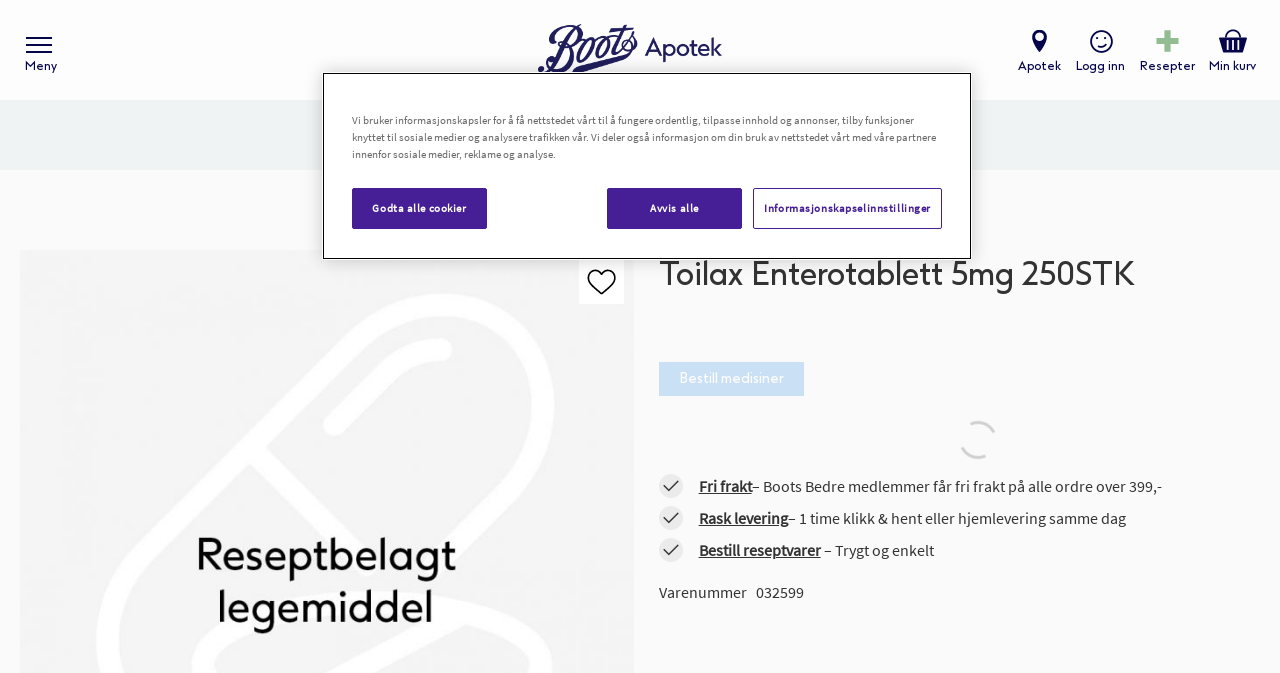

--- FILE ---
content_type: text/html; charset=UTF-8
request_url: https://www.boots.no/toilax-enterotablett-5mg-250stk-032599
body_size: 46379
content:
<!doctype html>
<html lang="nb">
    <head prefix="og: http://ogp.me/ns# fb: http://ogp.me/ns/fb# product: http://ogp.me/ns/product#">
        <script>
    var LOCALE = 'nb\u002DNO';
    var BASE_URL = 'https\u003A\u002F\u002Fwww.boots.no\u002F';
    var require = {
        'baseUrl': 'https\u003A\u002F\u002Fwww.boots.no\u002Fstatic\u002Fversion1768995017\u002Ffrontend\u002FAteles\u002Fboots\u002Fnb_NO'
    };</script>        <meta charset="utf-8"/>
<meta name="title" content="Toilax Enterotablett 5mg 250STK"/>
<meta name="description" content="Kjøp Toilax Enterotablett 5mg 250STK hos Boots Apotek, Fri frakt over 399,-*"/>
<meta name="keywords" content="ekskluder_fra_levering_ute, Toilax Enterotablett 5mg 250STK, , Boots Apotek"/>
<meta name="robots" content="INDEX,FOLLOW"/>
<meta name="viewport" content="width=device-width, initial-scale=1"/>
<meta name="format-detection" content="telephone=no"/>
<title>Toilax Enterotablett 5mg 250STK | Boots Apotek</title>
<link  rel="stylesheet" type="text/css"  media="all" href="https://www.boots.no/static/version1768995017/frontend/Ateles/boots/nb_NO/mage/calendar.min.css" />
<link  rel="stylesheet" type="text/css"  media="all" href="https://www.boots.no/static/version1768995017/frontend/Ateles/boots/nb_NO/css/styles-m.min.css" />
<link  rel="stylesheet" type="text/css"  media="all" href="https://www.boots.no/static/version1768995017/frontend/Ateles/boots/nb_NO/Amasty_Label/vendor/tooltipster/css/tooltipster.min.css" />
<link  rel="stylesheet" type="text/css"  media="all" href="https://www.boots.no/static/version1768995017/frontend/Ateles/boots/nb_NO/Amasty_LibSwiperJs/vendor/swiper/swiper.min.css" />
<link  rel="stylesheet" type="text/css"  media="all" href="https://www.boots.no/static/version1768995017/frontend/Ateles/boots/nb_NO/Vipps_Payment/css/vipps_styles.min.css" />
<link  rel="stylesheet" type="text/css"  media="all" href="https://www.boots.no/static/version1768995017/frontend/Ateles/boots/nb_NO/Klarna_Keb/css/button.min.css" />
<link  rel="stylesheet" type="text/css"  media="all" href="https://www.boots.no/static/version1768995017/frontend/Ateles/boots/nb_NO/mage/gallery/gallery.min.css" />
<link  rel="stylesheet" type="text/css"  media="all" href="https://www.boots.no/static/version1768995017/frontend/Ateles/boots/nb_NO/Amasty_BannersLite/css/style.min.css" />
<link  rel="stylesheet" type="text/css"  media="all" href="https://www.boots.no/static/version1768995017/frontend/Ateles/boots/nb_NO/Amasty_Base/vendor/slick/amslick.min.css" />
<link  rel="stylesheet" type="text/css"  media="screen and (min-width: 768px)" href="https://www.boots.no/static/version1768995017/frontend/Ateles/boots/nb_NO/css/styles-l.min.css" />
<link  rel="stylesheet" type="text/css"  media="print" href="https://www.boots.no/static/version1768995017/frontend/Ateles/boots/nb_NO/css/print.min.css" />
<script  type="text/javascript"  src="https://www.boots.no/static/version1768995017/frontend/Ateles/boots/nb_NO/requirejs/require.min.js"></script>
<script  type="text/javascript"  src="https://www.boots.no/static/version1768995017/frontend/Ateles/boots/nb_NO/requirejs-min-resolver.min.js"></script>
<script  type="text/javascript"  src="https://www.boots.no/static/version1768995017/frontend/Ateles/boots/nb_NO/mage/requirejs/mixins.min.js"></script>
<script  type="text/javascript"  src="https://www.boots.no/static/version1768995017/frontend/Ateles/boots/nb_NO/requirejs-config.min.js"></script>
<script  type="text/javascript"  src="https://www.boots.no/static/version1768995017/frontend/Ateles/boots/nb_NO/Ateles_PSO/js/psoTimeoutCheck.min.js"></script>
<script  type="text/javascript"  src="https://www.boots.no/static/version1768995017/frontend/Ateles/boots/nb_NO/Amasty_Faq/js/section/product-url.min.js"></script>
<link rel="preload" as="font" crossorigin="anonymous" href="https://www.boots.no/static/version1768995017/frontend/Ateles/boots/nb_NO/fonts/opensans/light/opensans-300.woff2" />
<link rel="preload" as="font" crossorigin="anonymous" href="https://www.boots.no/static/version1768995017/frontend/Ateles/boots/nb_NO/fonts/opensans/regular/opensans-400.woff2" />
<link rel="preload" as="font" crossorigin="anonymous" href="https://www.boots.no/static/version1768995017/frontend/Ateles/boots/nb_NO/fonts/opensans/semibold/opensans-600.woff2" />
<link rel="preload" as="font" crossorigin="anonymous" href="https://www.boots.no/static/version1768995017/frontend/Ateles/boots/nb_NO/fonts/opensans/bold/opensans-700.woff2" />
<link rel="preload" as="font" crossorigin="anonymous" href="https://www.boots.no/static/version1768995017/frontend/Ateles/boots/nb_NO/fonts/Luma-Icons.woff2" />
<link  rel="canonical" href="https://www.boots.no/toilax-enterotablett-5mg-250stk-032599" />
<link  rel="icon" type="image/x-icon" href="https://www.boots.no/media/favicon/stores/1/Favikon_boots_1.png" />
<link  rel="shortcut icon" type="image/x-icon" href="https://www.boots.no/media/favicon/stores/1/Favikon_boots_1.png" />
<meta name="google-site-verification" content="TarY5ZbX40t6eLJuvaaoJbRVpd5GHWieryZ8iCdiC-U" />


<!-- OneTrust Cookies Consent Notice start for www.boots.no -->
<script src="https://cdn.cookielaw.org/scripttemplates/otSDKStub.js" data-document-language="true" type="text/javascript" charset="UTF-8" data-domain-script="1c8ac58f-8b6e-463b-a8c7-572bb6ff06ab" ></script>
<script type="text/javascript">
function OptanonWrapper() { }
</script>
<!-- OneTrust Cookies Consent Notice end for www.boots.no -->

<!-- START: ITX Live Chat -->
<script id="itx-plugin" charset="utf-8" async src="https://services.itxuc.com/plugins/plugin.js?tokenv2=7d1bb31c999416d743eac54820f6eb21&rcntrl=1407421&ccntrl=60000663&useCorp=60000663"></script>
<!-- END: ITX Live Chat -->

<script async src="https://www.googleoptimize.com/optimize.js?id=OPT-KXS9QZS"></script>



<script>
(function() {
  const skusToHide = ['book'];
  const cssRules = [];
  let counter = 0;

  const isPageLoaded = () => {
    const skuLinks = document.querySelectorAll('.search.results .product-item-info a.product');
    return Boolean(skuLinks.length)
  }

  const doHide = () => {
    if (cssRules.length) {
      const css = `${cssRules.join(', ')} { display: none }`;
      const style = document.createElement('style');
      document.head.appendChild(style);
      style.type = 'text/css';
      style.appendChild(document.createTextNode(css));
    }
  }

  const doCheck = () => {
    if (counter >= 100) {
      return;
    }
    counter++;

    if (isPageLoaded()) {
      for (let sku of skusToHide) {
        const skuLinks = document.querySelectorAll('.search.results .product-item-info a.product');
        if (skuLinks.length) {
          skuLinks.forEach(skuLink => {
            const href = skuLink.getAttribute('href');
            if (href && href.endsWith(`-${sku}`)) {
              const itemInfo = skuLink.closest('.product-item-info');
              if (itemInfo) {
                const itemInfoId = itemInfo.getAttribute('id');
                if (itemInfoId) {
                  cssRules.push(`#${itemInfoId} .stock`);
                }
              }
            }
          });
        }
      }
      doHide();
    } else {
      setTimeout(doCheck, 200);
    }
  }

  const uriParts = window.location.pathname.split('/');
  const productParts = uriParts[uriParts.length - 1].split('-');
  const sku = productParts[productParts.length - 1];

  if (skusToHide.includes(sku)) {
    cssRules.push('.product-info-main #stock-info-component');
    cssRules.push('.product-info-main .amxnotif-block');
    cssRules.push('.product-info-main .product-usps');
    doHide();
  } else if (uriParts.includes('catalogsearch')) {
    doCheck();
  }
})();
</script>


<meta name="seobility" content="1b0c0f3541435540ae2b5efc482fa019">



<style>
.ammenu-custom-items-wrapper a[href*="kampanjer"] span {
    color: #d3072a;
}

.page-layout-1column .product-info-main .product.attribute.overview {
display: block !important;
}
</style>
            <script type="text/x-magento-init">
        {
            "*": {
                "Magento_PageCache/js/form-key-provider": {
                    "isPaginationCacheEnabled":
                        0                }
            }
        }
    </script>
            <!-- GOOGLE TAG MANAGER -->
            <script type="text/x-magento-init">
            {
                "*": {
                    "Magento_GoogleTagManager/js/google-tag-manager": {
                        "isCookieRestrictionModeEnabled": 0,
                        "currentWebsite": 1,
                        "cookieName": "user_allowed_save_cookie",
                        "gtmAccountId": "GTM\u002DWB93DFDB",
                        "storeCurrencyCode": "NOK",
                        "ordersData": []                    }
                }
            }
            </script>
            <!-- END GOOGLE TAG MANAGER -->
            <meta property="og:type" content="product" />
<meta property="og:title"
      content="Toilax Enterotablett 5mg 250STK" />
<meta property="og:image"
      content="https://www.boots.no/media/catalog/product/cache/694cfb4a225e4c0f19d453f4bbcc23a4/r/x/rx_4.jpg" />
<meta property="og:description"
      content="" />
<meta property="og:url" content="https://www.boots.no/toilax-enterotablett-5mg-250stk-032599" />
    <meta property="product:price:amount" content="0"/>
    <meta property="product:price:currency"
      content="NOK"/>

    <meta property="og:site_name" content="BOOTS" />
    </head>
    <body data-container="body"
          data-mage-init='{"loaderAjax": {}, "loader": { "icon": "https://www.boots.no/static/version1768995017/frontend/Ateles/boots/nb_NO/images/loader-2.gif"}}'
        id="html-body" class="amasty-mega-menu catalog-product-view product-toilax-enterotablett-5mg-250stk-032599 page-layout-1column">
        
<script type="text/x-magento-init">
    {
        "*": {
            "Magento_PageBuilder/js/widget-initializer": {
                "config": {"[data-content-type=\"slider\"][data-appearance=\"default\"]":{"Magento_PageBuilder\/js\/content-type\/slider\/appearance\/default\/widget":false},"[data-content-type=\"map\"]":{"Magento_PageBuilder\/js\/content-type\/map\/appearance\/default\/widget":false},"[data-content-type=\"row\"]":{"Magento_PageBuilder\/js\/content-type\/row\/appearance\/default\/widget":false},"[data-content-type=\"tabs\"]":{"Magento_PageBuilder\/js\/content-type\/tabs\/appearance\/default\/widget":false},"[data-content-type=\"slide\"]":{"Magento_PageBuilder\/js\/content-type\/slide\/appearance\/default\/widget":{"buttonSelector":".pagebuilder-slide-button","showOverlay":"hover","dataRole":"slide"}},"[data-content-type=\"banner\"]":{"Magento_PageBuilder\/js\/content-type\/banner\/appearance\/default\/widget":{"buttonSelector":".pagebuilder-banner-button","showOverlay":"hover","dataRole":"banner"}},"[data-content-type=\"buttons\"]":{"Magento_PageBuilder\/js\/content-type\/buttons\/appearance\/inline\/widget":false},"[data-content-type=\"products\"][data-appearance=\"carousel\"]":{"Magento_PageBuilder\/js\/content-type\/products\/appearance\/carousel\/widget":false}},
                "breakpoints": {"desktop":{"label":"Desktop","stage":true,"default":true,"class":"desktop-switcher","icon":"Magento_PageBuilder::css\/images\/switcher\/switcher-desktop.svg","conditions":{"min-width":"1024px"},"options":{"products":{"default":{"slidesToShow":"5"}}}},"tablet":{"conditions":{"max-width":"1024px","min-width":"768px"},"options":{"products":{"default":{"slidesToShow":"4"},"continuous":{"slidesToShow":"3"}}}},"mobile":{"label":"Mobile","stage":true,"class":"mobile-switcher","icon":"Magento_PageBuilder::css\/images\/switcher\/switcher-mobile.svg","media":"only screen and (max-width: 768px)","conditions":{"max-width":"768px","min-width":"640px"},"options":{"products":{"default":{"slidesToShow":"3"}}}},"mobile-small":{"conditions":{"max-width":"640px"},"options":{"products":{"default":{"slidesToShow":"2"},"continuous":{"slidesToShow":"1"}}}}}            }
        }
    }
</script>

<script type="text/x-magento-init">
    {
        "*": {
            "mage/cookies": {
                "expires": null,
                "path": "\u002F",
                "domain": ".www.boots.no",
                "secure": true,
                "lifetime": "3600"
            }
        }
    }
</script>
    <noscript>
        <div class="message global noscript">
            <div class="content">
                <p>
                    <strong>JavaScript kan være deaktivert i din nettleseren.</strong>
                    <span>
                        For the best experience on our site, be sure to turn on Javascript in your browser.                    </span>
                </p>
            </div>
        </div>
    </noscript>
<script>    require.config({
        map: {
            '*': {
                wysiwygAdapter: 'mage/adminhtml/wysiwyg/tiny_mce/tinymceAdapter'
            }
        }
    });</script>
<script>
    window.cookiesConfig = window.cookiesConfig || {};
    window.cookiesConfig.secure = true;
</script><script>    require.config({
        paths: {
            googleMaps: 'https\u003A\u002F\u002Fmaps.googleapis.com\u002Fmaps\u002Fapi\u002Fjs\u003Fv\u003D3\u0026key\u003D'
        },
        config: {
            'Magento_PageBuilder/js/utils/map': {
                style: '',
            },
            'Magento_PageBuilder/js/content-type/map/preview': {
                apiKey: '',
                apiKeyErrorMessage: 'You\u0020must\u0020provide\u0020a\u0020valid\u0020\u003Ca\u0020href\u003D\u0027https\u003A\u002F\u002Fwww.boots.no\u002Fadminhtml\u002Fsystem_config\u002Fedit\u002Fsection\u002Fcms\u002F\u0023cms_pagebuilder\u0027\u0020target\u003D\u0027_blank\u0027\u003EGoogle\u0020Maps\u0020API\u0020key\u003C\u002Fa\u003E\u0020to\u0020use\u0020a\u0020map.'
            },
            'Magento_PageBuilder/js/form/element/map': {
                apiKey: '',
                apiKeyErrorMessage: 'You\u0020must\u0020provide\u0020a\u0020valid\u0020\u003Ca\u0020href\u003D\u0027https\u003A\u002F\u002Fwww.boots.no\u002Fadminhtml\u002Fsystem_config\u002Fedit\u002Fsection\u002Fcms\u002F\u0023cms_pagebuilder\u0027\u0020target\u003D\u0027_blank\u0027\u003EGoogle\u0020Maps\u0020API\u0020key\u003C\u002Fa\u003E\u0020to\u0020use\u0020a\u0020map.'
            },
        }
    });</script><script>
    require.config({
        shim: {
            'Magento_PageBuilder/js/utils/map': {
                deps: ['googleMaps']
            }
        }
    });</script>    <!-- GOOGLE TAG MANAGER -->
    <noscript>
        <iframe src="https://www.googletagmanager.com/ns.html?id=GTM-WB93DFDB"
                height="0" width="0" style="display:none;visibility:hidden"></iframe>
    </noscript>
    <!-- END GOOGLE TAG MANAGER -->

<script type="text/x-magento-init">
    {
        "*": {
            "Magento_GoogleTagManager/js/google-tag-manager-cart": {
                "blockNames": ["category.products.list","product.info.upsell","catalog.product.related","checkout.cart.crosssell","search_result_list"],
                "cookieAddToCart": "add_to_cart",
                "cookieRemoveFromCart":
                    "remove_from_cart",
                "advancedAddToCart": "add_to_cart_advanced"
            }
        }
    }
</script>

<div class="page-wrapper"><header id="ammenu-header-container" class="ammenu-header-container page-header"><div class="header content">
    <!-- ko scope: 'index = ammenu_hamburger_toggle' -->
    <button id="toggle_button"
            class="ammenu-button -hamburger"
            type="button"
            data-bind="
                    style: {
                        color: color
                    },
                    event: {
                        click: toggling
                    },
                    css: { 'menu-open': isOpen },
                    title: $t('Toggling menu')">
        <span class="ammenu-line"></span>
        <span class="ammenu-line"></span>
        <span class="ammenu-line"></span>
        <span class="ammenu-text">Meny</span>
    </button>
    <!-- /ko -->
<a class="ammenu-logo -hamburger"
   href="https://www.boots.no/"
   title="Boots&#x20;Apotek&#x20;logo"
   aria-label="store logo">
        <picture>
            <source 
                media="(max-width: 767px)"
                srcset="https://www.boots.no/static/version1768995017/frontend/Ateles/boots/nb_NO/images/logo-mobile.svg">
            <img src="https://www.boots.no/static/version1768995017/frontend/Ateles/boots/nb_NO/images/logo.svg"
                title="Boots&#x20;Apotek&#x20;logo"
                alt="Boots&#x20;Apotek&#x20;logo"
                                            />
        </picture>

</a>
<div class="header-links-wrapper"><div class="search-trigger search-trigger-js">
    <div class="search-trigger-inner">Søk</div>
</div>
<a href="https://apotek.boots.no/" class='findpharmacy-header-link'>Apotek</a><ul class="header links">
<li class="link authorization-link" data-label="eller">
    <a href="https://www.boots.no/customer/account/login/referer/aHR0cHM6Ly93d3cuYm9vdHMubm8vdG9pbGF4LWVudGVyb3RhYmxldHQtNW1nLTI1MHN0ay0wMzI1OTk%2C/"        >Logg inn</a>
</li>
</ul>
<a href="https://www.boots.no/pso/prescriptions/" class='pso-header-link'>Resepter</a>
<div data-block="minicart" class="minicart-wrapper">
    <a class="action showcart" href="https://www.boots.no/checkout/cart/"
       data-bind="scope: 'minicart_content'">
        <span class="text">Min kurv</span>
        <span class="counter qty empty"
              data-bind="css: { empty: !!getCartParam('summary_count') == false && !isLoading() },
               blockLoader: isLoading">
            <span class="counter-number"><!-- ko text: getCartParam('summary_count') --><!-- /ko --></span>
            <span class="counter-label">
            <!-- ko if: getCartParam('summary_count') -->
                <!-- ko text: getCartParam('summary_count') --><!-- /ko -->
                <!-- ko i18n: 'items' --><!-- /ko -->
            <!-- /ko -->
            </span>
        </span>
    </a>
            <div class="block block-minicart"
             data-role="dropdownDialog"
             data-mage-init='{"dropdownDialog":{
                "appendTo":"[data-block=minicart]",
                "triggerTarget":".showcart",
                "timeout": "2000",
                "closeOnMouseLeave": false,
                "closeOnEscape": true,
                "triggerClass":"active",
                "parentClass":"active",
                "buttons":[]}}'>
            <div id="minicart-content-wrapper" data-bind="scope: 'minicart_content'">
                <!-- ko template: getTemplate() --><!-- /ko -->
                <div class="widget block block-static-block">
    <style>#html-body [data-pb-style=W029AEC]{justify-content:flex-start;display:flex;flex-direction:column;background-color:#05054b;background-position:left top;background-size:cover;background-repeat:no-repeat;background-attachment:scroll;padding-top:8px;padding-bottom:8px}#html-body [data-pb-style=K4PQ902]{display:none}#html-body [data-pb-style=O7TM5M8]{justify-content:flex-start;display:flex;flex-direction:column;background-color:#f1e6ff;background-position:left top;background-size:cover;background-repeat:no-repeat;background-attachment:scroll;margin-top:5px;margin-bottom:0;padding-top:0;padding-bottom:0}#html-body [data-pb-style=W7OVHNF]{margin-left:10px;margin-right:10px;padding-top:5px;padding-bottom:0}</style><div data-content-type="row" data-appearance="contained" data-element="main"><div data-enable-parallax="0" data-parallax-speed="0.5" data-background-images="{}" data-background-type="image" data-video-loop="true" data-video-play-only-visible="true" data-video-lazy-load="true" data-video-fallback-src="" data-element="inner" data-pb-style="W029AEC"><div data-content-type="text" data-appearance="default" data-element="main"><p style="text-align: center;"><span style="text-decoration: underline;"><a tabindex="0" href="https://www.boots.no/kundeklubb"><span style="color: #ffffff; text-decoration: underline;"><strong>Boots Bedre Kundeklubb</strong></span></a></span><br><a tabindex="0" href="https://www.boots.no/kundeklubb"><span style="color: #ffffff;">Fri frakt p&aring; alle ordre over 399,-*</span></a></p></div></div></div><div data-content-type="row" data-appearance="contained" data-element="main" data-pb-style="K4PQ902"><div data-enable-parallax="0" data-parallax-speed="0.5" data-background-images="{}" data-background-type="image" data-video-loop="true" data-video-play-only-visible="true" data-video-lazy-load="true" data-video-fallback-src="" data-element="inner" data-pb-style="O7TM5M8"><div data-content-type="text" data-appearance="default" data-element="main" data-pb-style="W7OVHNF"><p style="text-align: center;"><span style="color: rgb(0, 0, 0); font-size: 15px;">P&aring; grunn av endringer er <strong>Porterbuddy</strong> dessverre ikke tilgjengelig som leveringsalternativ for &oslash;yeblikket. Vi beklager ulempen og jobber med &aring; f&aring; dette p&aring; plass igjen s&aring; snart som mulig.</span></p></div></div></div></div>
            </div>
        </div>
        <script>window.checkout = {"shoppingCartUrl":"https:\/\/www.boots.no\/checkout\/cart\/","checkoutUrl":"https:\/\/www.boots.no\/checkout\/","updateItemQtyUrl":"https:\/\/www.boots.no\/checkout\/sidebar\/updateItemQty\/","removeItemUrl":"https:\/\/www.boots.no\/checkout\/sidebar\/removeItem\/","imageTemplate":"Magento_Catalog\/product\/image_with_borders","baseUrl":"https:\/\/www.boots.no\/","minicartMaxItemsVisible":5,"websiteId":"1","maxItemsToDisplay":10,"storeId":"1","storeGroupId":"1","customerLoginUrl":"https:\/\/www.boots.no\/customer\/account\/login\/referer\/aHR0cHM6Ly93d3cuYm9vdHMubm8vdG9pbGF4LWVudGVyb3RhYmxldHQtNW1nLTI1MHN0ay0wMzI1OTk%2C\/","isRedirectRequired":false,"autocomplete":"on","captcha":{"user_login":{"isCaseSensitive":false,"imageHeight":50,"imageSrc":"","refreshUrl":"https:\/\/www.boots.no\/captcha\/refresh\/","isRequired":false,"timestamp":1769874605}}}</script>    <script type="text/x-magento-init">
    {
        "[data-block='minicart']": {
            "Magento_Ui/js/core/app": {"components":{"minicart_content":{"children":{"subtotal.container":{"children":{"subtotal":{"children":{"subtotal.totals":{"config":{"display_cart_subtotal_incl_tax":1,"display_cart_subtotal_excl_tax":0,"template":"Magento_Tax\/checkout\/minicart\/subtotal\/totals"},"component":"Magento_Tax\/js\/view\/checkout\/minicart\/subtotal\/totals","children":{"subtotal.totals.msrp":{"component":"Magento_Msrp\/js\/view\/checkout\/minicart\/subtotal\/totals","config":{"displayArea":"minicart-subtotal-hidden","template":"Magento_Msrp\/checkout\/minicart\/subtotal\/totals"}}}}},"component":"uiComponent","config":{"template":"Magento_Checkout\/minicart\/subtotal"}},"discount":{"sortOrder":"20","component":"uiComponent","config":{"template":"Ateles_Checkout\/minicart\/discount"},"children":{"subtotal.discount":{"component":"Magento_Checkout\/js\/view\/checkout\/minicart\/subtotal\/totals","config":{"template":"Ateles_Checkout\/minicart\/discount\/totals"}}}},"grand_total":{"sortOrder":"30","component":"uiComponent","config":{"template":"Ateles_Checkout\/minicart\/grand-total"},"children":{"subtotal.grand_total":{"component":"Magento_Checkout\/js\/view\/checkout\/minicart\/subtotal\/totals","config":{"template":"Ateles_Checkout\/minicart\/grand-total\/totals"}}}}},"component":"uiComponent","config":{"displayArea":"subtotalContainer"}},"item.renderer":{"component":"Magento_Checkout\/js\/view\/cart-item-renderer","config":{"displayArea":"defaultRenderer","template":"Magento_Checkout\/minicart\/item\/default"},"children":{"item.image":{"component":"Magento_Catalog\/js\/view\/image","config":{"template":"Magento_Catalog\/product\/image","displayArea":"itemImage"}},"checkout.cart.item.price.sidebar":{"component":"uiComponent","config":{"template":"Magento_Checkout\/minicart\/item\/price","displayArea":"priceSidebar"}}}},"psoamount.container":{"component":"uiComponent","sortOrder":"0","config":{"displayArea":"subtotalContainer"},"children":{"subtotal":{"component":"Magento_Checkout\/js\/view\/checkout\/minicart\/subtotal\/totals","config":{"template":"Ateles_PSO\/minicart\/psoamount"},"children":{"subtotal.totals":{"component":"Magento_Checkout\/js\/view\/checkout\/minicart\/subtotal\/totals","config":{"template":"Ateles_PSO\/minicart\/psoamount\/inner"}}}}}},"extra_info":{"component":"uiComponent","config":{"displayArea":"extraInfo"}},"promotion":{"component":"uiComponent","config":{"displayArea":"promotion"}}},"config":{"itemRenderer":{"default":"defaultRenderer","simple":"defaultRenderer","virtual":"defaultRenderer"},"template":"Magento_Checkout\/minicart\/content"},"component":"Magento_Checkout\/js\/view\/minicart"}},"types":[]}        },
        "*": {
            "Magento_Ui/js/block-loader": "https\u003A\u002F\u002Fwww.boots.no\u002Fstatic\u002Fversion1768995017\u002Ffrontend\u002FAteles\u002Fboots\u002Fnb_NO\u002Fimages\u002Floader\u002D1.gif"
        }
    }
    </script>
</div>

<script type="text/javascript">
var psoBlockHtml = "<style>#html-body [data-pb-style=KUO4UND]{display:none}#html-body [data-pb-style=BX5EV7N],#html-body [data-pb-style=OFSOC0A]{background-position:left top;background-size:cover;background-repeat:no-repeat;background-attachment:scroll}#html-body [data-pb-style=OFSOC0A]{justify-content:flex-start;display:flex;flex-direction:column;background-color:#e5eded;border-radius:8px;margin:10px}#html-body [data-pb-style=BX5EV7N]{align-self:stretch}#html-body [data-pb-style=JRPMD64]{display:flex;width:100%}#html-body [data-pb-style=T7PV9E1]{justify-content:flex-start;display:flex;flex-direction:column;background-position:left top;background-size:cover;background-repeat:no-repeat;background-attachment:scroll;width:100%;padding:10px 15px;align-self:stretch}<\/style><div data-content-type=\"row\" data-appearance=\"contained\" data-element=\"main\" data-pb-style=\"KUO4UND\"><div data-enable-parallax=\"0\" data-parallax-speed=\"0.5\" data-background-images=\"{}\" data-background-type=\"image\" data-video-loop=\"true\" data-video-play-only-visible=\"true\" data-video-lazy-load=\"true\" data-video-fallback-src=\"\" data-element=\"inner\" data-pb-style=\"OFSOC0A\"><div class=\"pagebuilder-column-group\" data-background-images=\"{}\" data-content-type=\"column-group\" data-appearance=\"default\" data-grid-size=\"12\" data-element=\"main\" data-pb-style=\"BX5EV7N\"><div class=\"pagebuilder-column-line\" data-content-type=\"column-line\" data-element=\"main\" data-pb-style=\"JRPMD64\"><div class=\"pagebuilder-column\" data-content-type=\"column\" data-appearance=\"full-height\" data-background-images=\"{}\" data-element=\"main\" data-pb-style=\"T7PV9E1\"><div data-content-type=\"text\" data-appearance=\"default\" data-element=\"main\"><p><strong><span style=\"color: #169179;\">+<\/span> RESPETER OG FRIKORT<br><\/strong><em>Til kunder som bestiller reseptvarer og har frikort for 2025:<\/em><\/p>\r\n<p class=\"MsoNormal\">Dersom du allerede har f&aring;tt utlevert nok reseptvarer p&aring; bl&aring; resept til forbruk ut 2025 fra Boots Nettapotek, eller fra andre apotek av den bestilte reseptvaren, kan vi dessverre ikke utlevere mer p&aring; frikortet for 2025. Dette if&oslash;lge HELFO sitt regelverk for bl&aring; resepter. Din reseptbestilling vil i de tilfellene bli kansellert.<\/p><\/div><\/div><\/div><\/div><\/div><\/div>";
</script></div></div>

<section class="ammenu-menu-wrapper"
         data-bind="
            scope: 'ammenu_wrapper',
            mageInit: {
                'Magento_Ui/js/core/app': {
                    components: {
                        'ammenu_wrapper': {
                            component: 'Amasty_MegaMenuLite/js/wrapper',
                            data: {&quot;type&quot;:{&quot;value&quot;:0,&quot;label&quot;:&quot;do not show&quot;},&quot;submenu_type&quot;:false,&quot;width&quot;:0,&quot;width_value&quot;:0,&quot;column_count&quot;:4,&quot;hide_content&quot;:false,&quot;name&quot;:null,&quot;is_category&quot;:null,&quot;id&quot;:null,&quot;status&quot;:1,&quot;content&quot;:null,&quot;elems&quot;:[{&quot;type&quot;:{&quot;value&quot;:1,&quot;label&quot;:&quot;vertical&quot;},&quot;submenu_type&quot;:false,&quot;width&quot;:0,&quot;width_value&quot;:0,&quot;column_count&quot;:4,&quot;hide_content&quot;:false,&quot;name&quot;:&quot;Produkter&quot;,&quot;is_category&quot;:true,&quot;id&quot;:&quot;category-node-3&quot;,&quot;status&quot;:1,&quot;content&quot;:&quot;&lt;div data-content-type=\&quot;row\&quot; data-appearance=\&quot;contained\&quot; data-element=\&quot;main\&quot;&gt;&lt;div data-enable-parallax=\&quot;0\&quot; data-parallax-speed=\&quot;0.5\&quot; data-background-images=\&quot;{}\&quot; data-element=\&quot;inner\&quot; style=\&quot;justify-content: flex-start; display: flex; flex-direction: column; background-position: left top; background-size: cover; background-repeat: no-repeat; background-attachment: scroll; border-style: none; border-width: 1px; border-radius: 0px; margin: 0px 0px 10px; padding: 10px;\&quot;&gt;&lt;div data-content-type=\&quot;ammega_menu_widget\&quot; data-appearance=\&quot;default\&quot; data-element=\&quot;main\&quot; style=\&quot;border-style: none; border-width: 1px; border-radius: 0px; margin: 0px; padding: 0px;\&quot;&gt;&lt;!-- ko scope: \&quot;index = ammenu_columns_wrapper\&quot; --&gt; &lt;!-- ko template: getTemplate() --&gt;&lt;!-- \/ko --&gt; &lt;!-- \/ko --&gt;&lt;\/div&gt;&lt;\/div&gt;&lt;\/div&gt;&quot;,&quot;elems&quot;:[{&quot;type&quot;:{&quot;value&quot;:0,&quot;label&quot;:&quot;do not show&quot;},&quot;submenu_type&quot;:false,&quot;width&quot;:0,&quot;width_value&quot;:0,&quot;column_count&quot;:4,&quot;hide_content&quot;:false,&quot;name&quot;:&quot;Nyheter&quot;,&quot;is_category&quot;:true,&quot;id&quot;:&quot;category-node-68848&quot;,&quot;status&quot;:1,&quot;content&quot;:&quot;&lt;style&gt;#html-body [data-pb-style=NOSPK7J]{display:flex;flex-direction:column}&lt;\/style&gt;&lt;div data-content-type=\&quot;row\&quot; data-appearance=\&quot;contained\&quot; data-element=\&quot;main\&quot;&gt;&lt;div data-enable-parallax=\&quot;0\&quot; data-parallax-speed=\&quot;0.5\&quot; data-background-images=\&quot;{}\&quot; data-video-fallback-src=\&quot;\&quot; data-element=\&quot;inner\&quot; data-pb-style=\&quot;NOSPK7J\&quot;&gt;&lt;div data-content-type=\&quot;ammega_menu_widget\&quot; data-appearance=\&quot;default\&quot; data-element=\&quot;main\&quot;&gt;&lt;\/div&gt;&lt;\/div&gt;&lt;\/div&gt;&quot;,&quot;elems&quot;:[],&quot;url&quot;:&quot;https:\/\/www.boots.no\/produkter\/nyheter&quot;,&quot;current&quot;:false,&quot;__disableTmpl&quot;:true},{&quot;type&quot;:{&quot;value&quot;:0,&quot;label&quot;:&quot;do not show&quot;},&quot;submenu_type&quot;:false,&quot;width&quot;:0,&quot;width_value&quot;:0,&quot;column_count&quot;:4,&quot;hide_content&quot;:false,&quot;name&quot;:&quot;Gavesett&quot;,&quot;is_category&quot;:true,&quot;id&quot;:&quot;category-node-106085&quot;,&quot;status&quot;:1,&quot;content&quot;:&quot;&lt;div data-content-type=\&quot;row\&quot; data-appearance=\&quot;contained\&quot; data-element=\&quot;main\&quot;&gt;&lt;div data-enable-parallax=\&quot;0\&quot; data-parallax-speed=\&quot;0.5\&quot; data-background-images=\&quot;{}\&quot; data-element=\&quot;inner\&quot; style=\&quot;justify-content: flex-start; display: flex; flex-direction: column; background-position: left top; background-size: cover; background-repeat: no-repeat; background-attachment: scroll; border-style: none; border-width: 1px; border-radius: 0px; margin: 0px 0px 10px; padding: 10px;\&quot;&gt;&lt;div data-content-type=\&quot;ammega_menu_widget\&quot; data-appearance=\&quot;default\&quot; data-element=\&quot;main\&quot; style=\&quot;border-style: none; border-width: 1px; border-radius: 0px; margin: 0px; padding: 0px;\&quot;&gt;&lt;\/div&gt;&lt;\/div&gt;&lt;\/div&gt;&quot;,&quot;elems&quot;:[],&quot;url&quot;:&quot;https:\/\/www.boots.no\/produkter\/gavesett&quot;,&quot;current&quot;:false,&quot;__disableTmpl&quot;:true},{&quot;type&quot;:{&quot;value&quot;:0,&quot;label&quot;:&quot;do not show&quot;},&quot;submenu_type&quot;:false,&quot;width&quot;:0,&quot;width_value&quot;:0,&quot;column_count&quot;:4,&quot;hide_content&quot;:false,&quot;name&quot;:&quot;Allergi&quot;,&quot;is_category&quot;:true,&quot;id&quot;:&quot;category-node-1208&quot;,&quot;status&quot;:1,&quot;content&quot;:&quot;&lt;div data-content-type=\&quot;row\&quot; data-appearance=\&quot;contained\&quot; data-element=\&quot;main\&quot;&gt;&lt;div data-enable-parallax=\&quot;0\&quot; data-parallax-speed=\&quot;0.5\&quot; data-background-images=\&quot;{}\&quot; data-element=\&quot;inner\&quot; style=\&quot;justify-content: flex-start; display: flex; flex-direction: column; background-position: left top; background-size: cover; background-repeat: no-repeat; background-attachment: scroll; border-style: none; border-width: 1px; border-radius: 0px; margin: 0px 0px 10px; padding: 10px;\&quot;&gt;&lt;div data-content-type=\&quot;ammega_menu_widget\&quot; data-appearance=\&quot;default\&quot; data-element=\&quot;main\&quot; style=\&quot;border-style: none; border-width: 1px; border-radius: 0px; margin: 0px; padding: 0px;\&quot;&gt;&lt;!-- ko scope: \&quot;index = ammenu_columns_wrapper\&quot; --&gt; &lt;!-- ko template: getTemplate() --&gt;&lt;!-- \/ko --&gt; &lt;!-- \/ko --&gt;&lt;\/div&gt;&lt;\/div&gt;&lt;\/div&gt;&quot;,&quot;elems&quot;:[{&quot;type&quot;:{&quot;value&quot;:0,&quot;label&quot;:&quot;do not show&quot;},&quot;submenu_type&quot;:false,&quot;width&quot;:0,&quot;width_value&quot;:0,&quot;column_count&quot;:4,&quot;hide_content&quot;:false,&quot;name&quot;:&quot;Nesespray mot allergi&quot;,&quot;is_category&quot;:true,&quot;id&quot;:&quot;category-node-104391&quot;,&quot;status&quot;:1,&quot;content&quot;:&quot;&lt;div data-content-type=\&quot;row\&quot; data-appearance=\&quot;contained\&quot; data-element=\&quot;main\&quot;&gt;&lt;div data-enable-parallax=\&quot;0\&quot; data-parallax-speed=\&quot;0.5\&quot; data-background-images=\&quot;{}\&quot; data-element=\&quot;inner\&quot; style=\&quot;justify-content: flex-start; display: flex; flex-direction: column; background-position: left top; background-size: cover; background-repeat: no-repeat; background-attachment: scroll; border-style: none; border-width: 1px; border-radius: 0px; margin: 0px 0px 10px; padding: 10px;\&quot;&gt;&lt;div data-content-type=\&quot;ammega_menu_widget\&quot; data-appearance=\&quot;default\&quot; data-element=\&quot;main\&quot; style=\&quot;border-style: none; border-width: 1px; border-radius: 0px; margin: 0px; padding: 0px;\&quot;&gt;&lt;\/div&gt;&lt;\/div&gt;&lt;\/div&gt;&quot;,&quot;elems&quot;:[],&quot;url&quot;:&quot;https:\/\/www.boots.no\/produkter\/allergi\/nesespray-mot-allergi&quot;,&quot;current&quot;:false,&quot;__disableTmpl&quot;:true},{&quot;type&quot;:{&quot;value&quot;:0,&quot;label&quot;:&quot;do not show&quot;},&quot;submenu_type&quot;:false,&quot;width&quot;:0,&quot;width_value&quot;:0,&quot;column_count&quot;:4,&quot;hide_content&quot;:false,&quot;name&quot;:&quot;\u00d8yedr\u00e5per mot allergi&quot;,&quot;is_category&quot;:true,&quot;id&quot;:&quot;category-node-104392&quot;,&quot;status&quot;:1,&quot;content&quot;:&quot;&lt;div data-content-type=\&quot;row\&quot; data-appearance=\&quot;contained\&quot; data-element=\&quot;main\&quot;&gt;&lt;div data-enable-parallax=\&quot;0\&quot; data-parallax-speed=\&quot;0.5\&quot; data-background-images=\&quot;{}\&quot; data-element=\&quot;inner\&quot; style=\&quot;justify-content: flex-start; display: flex; flex-direction: column; background-position: left top; background-size: cover; background-repeat: no-repeat; background-attachment: scroll; border-style: none; border-width: 1px; border-radius: 0px; margin: 0px 0px 10px; padding: 10px;\&quot;&gt;&lt;div data-content-type=\&quot;ammega_menu_widget\&quot; data-appearance=\&quot;default\&quot; data-element=\&quot;main\&quot; style=\&quot;border-style: none; border-width: 1px; border-radius: 0px; margin: 0px; padding: 0px;\&quot;&gt;&lt;\/div&gt;&lt;\/div&gt;&lt;\/div&gt;&quot;,&quot;elems&quot;:[],&quot;url&quot;:&quot;https:\/\/www.boots.no\/produkter\/allergi\/oyedraper-mot-allergi&quot;,&quot;current&quot;:false,&quot;__disableTmpl&quot;:true},{&quot;type&quot;:{&quot;value&quot;:0,&quot;label&quot;:&quot;do not show&quot;},&quot;submenu_type&quot;:false,&quot;width&quot;:0,&quot;width_value&quot;:0,&quot;column_count&quot;:4,&quot;hide_content&quot;:false,&quot;name&quot;:&quot;Allergitabletter&quot;,&quot;is_category&quot;:true,&quot;id&quot;:&quot;category-node-104393&quot;,&quot;status&quot;:1,&quot;content&quot;:&quot;&lt;div data-content-type=\&quot;row\&quot; data-appearance=\&quot;contained\&quot; data-element=\&quot;main\&quot;&gt;&lt;div data-enable-parallax=\&quot;0\&quot; data-parallax-speed=\&quot;0.5\&quot; data-background-images=\&quot;{}\&quot; data-element=\&quot;inner\&quot; style=\&quot;justify-content: flex-start; display: flex; flex-direction: column; background-position: left top; background-size: cover; background-repeat: no-repeat; background-attachment: scroll; border-style: none; border-width: 1px; border-radius: 0px; margin: 0px 0px 10px; padding: 10px;\&quot;&gt;&lt;div data-content-type=\&quot;ammega_menu_widget\&quot; data-appearance=\&quot;default\&quot; data-element=\&quot;main\&quot; style=\&quot;border-style: none; border-width: 1px; border-radius: 0px; margin: 0px; padding: 0px;\&quot;&gt;&lt;\/div&gt;&lt;\/div&gt;&lt;\/div&gt;&quot;,&quot;elems&quot;:[],&quot;url&quot;:&quot;https:\/\/www.boots.no\/produkter\/allergi\/allergitabletter&quot;,&quot;current&quot;:false,&quot;__disableTmpl&quot;:true},{&quot;type&quot;:{&quot;value&quot;:0,&quot;label&quot;:&quot;do not show&quot;},&quot;submenu_type&quot;:false,&quot;width&quot;:0,&quot;width_value&quot;:0,&quot;column_count&quot;:4,&quot;hide_content&quot;:false,&quot;name&quot;:&quot;Hjelpemidler mot allergi&quot;,&quot;is_category&quot;:true,&quot;id&quot;:&quot;category-node-104394&quot;,&quot;status&quot;:1,&quot;content&quot;:&quot;&lt;div data-content-type=\&quot;row\&quot; data-appearance=\&quot;contained\&quot; data-element=\&quot;main\&quot;&gt;&lt;div data-enable-parallax=\&quot;0\&quot; data-parallax-speed=\&quot;0.5\&quot; data-background-images=\&quot;{}\&quot; data-element=\&quot;inner\&quot; style=\&quot;justify-content: flex-start; display: flex; flex-direction: column; background-position: left top; background-size: cover; background-repeat: no-repeat; background-attachment: scroll; border-style: none; border-width: 1px; border-radius: 0px; margin: 0px 0px 10px; padding: 10px;\&quot;&gt;&lt;div data-content-type=\&quot;ammega_menu_widget\&quot; data-appearance=\&quot;default\&quot; data-element=\&quot;main\&quot; style=\&quot;border-style: none; border-width: 1px; border-radius: 0px; margin: 0px; padding: 0px;\&quot;&gt;&lt;\/div&gt;&lt;\/div&gt;&lt;\/div&gt;&quot;,&quot;elems&quot;:[],&quot;url&quot;:&quot;https:\/\/www.boots.no\/produkter\/allergi\/hjelpemidler-mot-allergi&quot;,&quot;current&quot;:false,&quot;__disableTmpl&quot;:true}],&quot;url&quot;:&quot;https:\/\/www.boots.no\/produkter\/allergi&quot;,&quot;current&quot;:false,&quot;__disableTmpl&quot;:true},{&quot;type&quot;:{&quot;value&quot;:0,&quot;label&quot;:&quot;do not show&quot;},&quot;submenu_type&quot;:false,&quot;width&quot;:0,&quot;width_value&quot;:0,&quot;column_count&quot;:4,&quot;hide_content&quot;:false,&quot;name&quot;:&quot;Ansiktspleie&quot;,&quot;is_category&quot;:true,&quot;id&quot;:&quot;category-node-4&quot;,&quot;status&quot;:1,&quot;content&quot;:&quot;&lt;div data-content-type=\&quot;row\&quot; data-appearance=\&quot;contained\&quot; data-element=\&quot;main\&quot;&gt;&lt;div data-enable-parallax=\&quot;0\&quot; data-parallax-speed=\&quot;0.5\&quot; data-background-images=\&quot;{}\&quot; data-element=\&quot;inner\&quot; style=\&quot;justify-content: flex-start; display: flex; flex-direction: column; background-position: left top; background-size: cover; background-repeat: no-repeat; background-attachment: scroll; border-style: none; border-width: 1px; border-radius: 0px; margin: 0px 0px 10px; padding: 10px;\&quot;&gt;&lt;div data-content-type=\&quot;ammega_menu_widget\&quot; data-appearance=\&quot;default\&quot; data-element=\&quot;main\&quot; style=\&quot;border-style: none; border-width: 1px; border-radius: 0px; margin: 0px; padding: 0px;\&quot;&gt;&lt;!-- ko scope: \&quot;index = ammenu_columns_wrapper\&quot; --&gt; &lt;!-- ko template: getTemplate() --&gt;&lt;!-- \/ko --&gt; &lt;!-- \/ko --&gt;&lt;\/div&gt;&lt;\/div&gt;&lt;\/div&gt;&quot;,&quot;elems&quot;:[{&quot;type&quot;:{&quot;value&quot;:0,&quot;label&quot;:&quot;do not show&quot;},&quot;submenu_type&quot;:false,&quot;width&quot;:0,&quot;width_value&quot;:0,&quot;column_count&quot;:4,&quot;hide_content&quot;:false,&quot;name&quot;:&quot;Dagkrem&quot;,&quot;is_category&quot;:true,&quot;id&quot;:&quot;category-node-1244&quot;,&quot;status&quot;:1,&quot;content&quot;:&quot;&lt;div data-content-type=\&quot;row\&quot; data-appearance=\&quot;contained\&quot; data-element=\&quot;main\&quot;&gt;&lt;div data-enable-parallax=\&quot;0\&quot; data-parallax-speed=\&quot;0.5\&quot; data-background-images=\&quot;{}\&quot; data-element=\&quot;inner\&quot; style=\&quot;justify-content: flex-start; display: flex; flex-direction: column; background-position: left top; background-size: cover; background-repeat: no-repeat; background-attachment: scroll; border-style: none; border-width: 1px; border-radius: 0px; margin: 0px 0px 10px; padding: 10px;\&quot;&gt;&lt;div data-content-type=\&quot;ammega_menu_widget\&quot; data-appearance=\&quot;default\&quot; data-element=\&quot;main\&quot; style=\&quot;border-style: none; border-width: 1px; border-radius: 0px; margin: 0px; padding: 0px;\&quot;&gt;&lt;\/div&gt;&lt;\/div&gt;&lt;\/div&gt;&quot;,&quot;elems&quot;:[],&quot;url&quot;:&quot;https:\/\/www.boots.no\/produkter\/ansiktspleie\/ansiktskrem-dag&quot;,&quot;current&quot;:false,&quot;__disableTmpl&quot;:true},{&quot;type&quot;:{&quot;value&quot;:0,&quot;label&quot;:&quot;do not show&quot;},&quot;submenu_type&quot;:false,&quot;width&quot;:0,&quot;width_value&quot;:0,&quot;column_count&quot;:4,&quot;hide_content&quot;:false,&quot;name&quot;:&quot;Nattkrem&quot;,&quot;is_category&quot;:true,&quot;id&quot;:&quot;category-node-1245&quot;,&quot;status&quot;:1,&quot;content&quot;:&quot;&lt;div data-content-type=\&quot;row\&quot; data-appearance=\&quot;contained\&quot; data-element=\&quot;main\&quot;&gt;&lt;div data-enable-parallax=\&quot;0\&quot; data-parallax-speed=\&quot;0.5\&quot; data-background-images=\&quot;{}\&quot; data-element=\&quot;inner\&quot; style=\&quot;justify-content: flex-start; display: flex; flex-direction: column; background-position: left top; background-size: cover; background-repeat: no-repeat; background-attachment: scroll; border-style: none; border-width: 1px; border-radius: 0px; margin: 0px 0px 10px; padding: 10px;\&quot;&gt;&lt;div data-content-type=\&quot;ammega_menu_widget\&quot; data-appearance=\&quot;default\&quot; data-element=\&quot;main\&quot; style=\&quot;border-style: none; border-width: 1px; border-radius: 0px; margin: 0px; padding: 0px;\&quot;&gt;&lt;\/div&gt;&lt;\/div&gt;&lt;\/div&gt;&quot;,&quot;elems&quot;:[],&quot;url&quot;:&quot;https:\/\/www.boots.no\/produkter\/ansiktspleie\/ansiktskrem-natt&quot;,&quot;current&quot;:false,&quot;__disableTmpl&quot;:true},{&quot;type&quot;:{&quot;value&quot;:0,&quot;label&quot;:&quot;do not show&quot;},&quot;submenu_type&quot;:false,&quot;width&quot;:0,&quot;width_value&quot;:0,&quot;column_count&quot;:4,&quot;hide_content&quot;:false,&quot;name&quot;:&quot;Ansiktskrem for t\u00f8rr hud&quot;,&quot;is_category&quot;:true,&quot;id&quot;:&quot;category-node-96355&quot;,&quot;status&quot;:1,&quot;content&quot;:&quot;&lt;div data-content-type=\&quot;row\&quot; data-appearance=\&quot;contained\&quot; data-element=\&quot;main\&quot;&gt;&lt;div data-enable-parallax=\&quot;0\&quot; data-parallax-speed=\&quot;0.5\&quot; data-background-images=\&quot;{}\&quot; data-element=\&quot;inner\&quot; style=\&quot;justify-content: flex-start; display: flex; flex-direction: column; background-position: left top; background-size: cover; background-repeat: no-repeat; background-attachment: scroll; border-style: none; border-width: 1px; border-radius: 0px; margin: 0px 0px 10px; padding: 10px;\&quot;&gt;&lt;div data-content-type=\&quot;ammega_menu_widget\&quot; data-appearance=\&quot;default\&quot; data-element=\&quot;main\&quot; style=\&quot;border-style: none; border-width: 1px; border-radius: 0px; margin: 0px; padding: 0px;\&quot;&gt;&lt;\/div&gt;&lt;\/div&gt;&lt;\/div&gt;&quot;,&quot;elems&quot;:[],&quot;url&quot;:&quot;https:\/\/www.boots.no\/produkter\/ansiktspleie\/ansiktskrem-torr-hud&quot;,&quot;current&quot;:false,&quot;__disableTmpl&quot;:true},{&quot;type&quot;:{&quot;value&quot;:0,&quot;label&quot;:&quot;do not show&quot;},&quot;submenu_type&quot;:false,&quot;width&quot;:0,&quot;width_value&quot;:0,&quot;column_count&quot;:4,&quot;hide_content&quot;:false,&quot;name&quot;:&quot;Ansiktsmasker&quot;,&quot;is_category&quot;:true,&quot;id&quot;:&quot;category-node-15&quot;,&quot;status&quot;:1,&quot;content&quot;:&quot;&lt;div data-content-type=\&quot;row\&quot; data-appearance=\&quot;contained\&quot; data-element=\&quot;main\&quot;&gt;&lt;div data-enable-parallax=\&quot;0\&quot; data-parallax-speed=\&quot;0.5\&quot; data-background-images=\&quot;{}\&quot; data-element=\&quot;inner\&quot; style=\&quot;justify-content: flex-start; display: flex; flex-direction: column; background-position: left top; background-size: cover; background-repeat: no-repeat; background-attachment: scroll; border-style: none; border-width: 1px; border-radius: 0px; margin: 0px 0px 10px; padding: 10px;\&quot;&gt;&lt;div data-content-type=\&quot;ammega_menu_widget\&quot; data-appearance=\&quot;default\&quot; data-element=\&quot;main\&quot; style=\&quot;border-style: none; border-width: 1px; border-radius: 0px; margin: 0px; padding: 0px;\&quot;&gt;&lt;\/div&gt;&lt;\/div&gt;&lt;\/div&gt;&quot;,&quot;elems&quot;:[],&quot;url&quot;:&quot;https:\/\/www.boots.no\/produkter\/ansiktspleie\/ansiktsmasker&quot;,&quot;current&quot;:false,&quot;__disableTmpl&quot;:true},{&quot;type&quot;:{&quot;value&quot;:0,&quot;label&quot;:&quot;do not show&quot;},&quot;submenu_type&quot;:false,&quot;width&quot;:0,&quot;width_value&quot;:0,&quot;column_count&quot;:4,&quot;hide_content&quot;:false,&quot;name&quot;:&quot;Ansiktspleie til menn&quot;,&quot;is_category&quot;:true,&quot;id&quot;:&quot;category-node-1299&quot;,&quot;status&quot;:1,&quot;content&quot;:&quot;&lt;div data-content-type=\&quot;row\&quot; data-appearance=\&quot;contained\&quot; data-element=\&quot;main\&quot;&gt;&lt;div data-enable-parallax=\&quot;0\&quot; data-parallax-speed=\&quot;0.5\&quot; data-background-images=\&quot;{}\&quot; data-element=\&quot;inner\&quot; style=\&quot;justify-content: flex-start; display: flex; flex-direction: column; background-position: left top; background-size: cover; background-repeat: no-repeat; background-attachment: scroll; border-style: none; border-width: 1px; border-radius: 0px; margin: 0px 0px 10px; padding: 10px;\&quot;&gt;&lt;div data-content-type=\&quot;ammega_menu_widget\&quot; data-appearance=\&quot;default\&quot; data-element=\&quot;main\&quot; style=\&quot;border-style: none; border-width: 1px; border-radius: 0px; margin: 0px; padding: 0px;\&quot;&gt;&lt;\/div&gt;&lt;\/div&gt;&lt;\/div&gt;&quot;,&quot;elems&quot;:[],&quot;url&quot;:&quot;https:\/\/www.boots.no\/produkter\/ansiktspleie\/ansiktspleie-til-menn&quot;,&quot;current&quot;:false,&quot;__disableTmpl&quot;:true},{&quot;type&quot;:{&quot;value&quot;:0,&quot;label&quot;:&quot;do not show&quot;},&quot;submenu_type&quot;:false,&quot;width&quot;:0,&quot;width_value&quot;:0,&quot;column_count&quot;:4,&quot;hide_content&quot;:false,&quot;name&quot;:&quot;Ansiktsrens&quot;,&quot;is_category&quot;:true,&quot;id&quot;:&quot;category-node-16&quot;,&quot;status&quot;:1,&quot;content&quot;:&quot;&lt;div data-content-type=\&quot;row\&quot; data-appearance=\&quot;contained\&quot; data-element=\&quot;main\&quot;&gt;&lt;div data-enable-parallax=\&quot;0\&quot; data-parallax-speed=\&quot;0.5\&quot; data-background-images=\&quot;{}\&quot; data-element=\&quot;inner\&quot; style=\&quot;justify-content: flex-start; display: flex; flex-direction: column; background-position: left top; background-size: cover; background-repeat: no-repeat; background-attachment: scroll; border-style: none; border-width: 1px; border-radius: 0px; margin: 0px 0px 10px; padding: 10px;\&quot;&gt;&lt;div data-content-type=\&quot;ammega_menu_widget\&quot; data-appearance=\&quot;default\&quot; data-element=\&quot;main\&quot; style=\&quot;border-style: none; border-width: 1px; border-radius: 0px; margin: 0px; padding: 0px;\&quot;&gt;&lt;!-- ko scope: \&quot;index = ammenu_columns_wrapper\&quot; --&gt; &lt;!-- ko template: getTemplate() --&gt;&lt;!-- \/ko --&gt; &lt;!-- \/ko --&gt;&lt;\/div&gt;&lt;\/div&gt;&lt;\/div&gt;&quot;,&quot;elems&quot;:[{&quot;type&quot;:{&quot;value&quot;:0,&quot;label&quot;:&quot;do not show&quot;},&quot;submenu_type&quot;:false,&quot;width&quot;:0,&quot;width_value&quot;:0,&quot;column_count&quot;:4,&quot;hide_content&quot;:false,&quot;name&quot;:&quot;Rensegele&quot;,&quot;is_category&quot;:true,&quot;id&quot;:&quot;category-node-106047&quot;,&quot;status&quot;:1,&quot;content&quot;:&quot;&lt;div data-content-type=\&quot;row\&quot; data-appearance=\&quot;contained\&quot; data-element=\&quot;main\&quot;&gt;&lt;div data-enable-parallax=\&quot;0\&quot; data-parallax-speed=\&quot;0.5\&quot; data-background-images=\&quot;{}\&quot; data-element=\&quot;inner\&quot; style=\&quot;justify-content: flex-start; display: flex; flex-direction: column; background-position: left top; background-size: cover; background-repeat: no-repeat; background-attachment: scroll; border-style: none; border-width: 1px; border-radius: 0px; margin: 0px 0px 10px; padding: 10px;\&quot;&gt;&lt;div data-content-type=\&quot;ammega_menu_widget\&quot; data-appearance=\&quot;default\&quot; data-element=\&quot;main\&quot; style=\&quot;border-style: none; border-width: 1px; border-radius: 0px; margin: 0px; padding: 0px;\&quot;&gt;&lt;\/div&gt;&lt;\/div&gt;&lt;\/div&gt;&quot;,&quot;elems&quot;:[],&quot;url&quot;:&quot;https:\/\/www.boots.no\/produkter\/ansiktspleie\/ansiktsrens\/rensegele&quot;,&quot;current&quot;:false,&quot;__disableTmpl&quot;:true},{&quot;type&quot;:{&quot;value&quot;:0,&quot;label&quot;:&quot;do not show&quot;},&quot;submenu_type&quot;:false,&quot;width&quot;:0,&quot;width_value&quot;:0,&quot;column_count&quot;:4,&quot;hide_content&quot;:false,&quot;name&quot;:&quot;Rensekrem&quot;,&quot;is_category&quot;:true,&quot;id&quot;:&quot;category-node-106048&quot;,&quot;status&quot;:1,&quot;content&quot;:&quot;&lt;div data-content-type=\&quot;row\&quot; data-appearance=\&quot;contained\&quot; data-element=\&quot;main\&quot;&gt;&lt;div data-enable-parallax=\&quot;0\&quot; data-parallax-speed=\&quot;0.5\&quot; data-background-images=\&quot;{}\&quot; data-element=\&quot;inner\&quot; style=\&quot;justify-content: flex-start; display: flex; flex-direction: column; background-position: left top; background-size: cover; background-repeat: no-repeat; background-attachment: scroll; border-style: none; border-width: 1px; border-radius: 0px; margin: 0px 0px 10px; padding: 10px;\&quot;&gt;&lt;div data-content-type=\&quot;ammega_menu_widget\&quot; data-appearance=\&quot;default\&quot; data-element=\&quot;main\&quot; style=\&quot;border-style: none; border-width: 1px; border-radius: 0px; margin: 0px; padding: 0px;\&quot;&gt;&lt;\/div&gt;&lt;\/div&gt;&lt;\/div&gt;&quot;,&quot;elems&quot;:[],&quot;url&quot;:&quot;https:\/\/www.boots.no\/produkter\/ansiktspleie\/ansiktsrens\/rensekrem&quot;,&quot;current&quot;:false,&quot;__disableTmpl&quot;:true},{&quot;type&quot;:{&quot;value&quot;:0,&quot;label&quot;:&quot;do not show&quot;},&quot;submenu_type&quot;:false,&quot;width&quot;:0,&quot;width_value&quot;:0,&quot;column_count&quot;:4,&quot;hide_content&quot;:false,&quot;name&quot;:&quot;Rensemelk&quot;,&quot;is_category&quot;:true,&quot;id&quot;:&quot;category-node-106049&quot;,&quot;status&quot;:1,&quot;content&quot;:&quot;&lt;div data-content-type=\&quot;row\&quot; data-appearance=\&quot;contained\&quot; data-element=\&quot;main\&quot;&gt;&lt;div data-enable-parallax=\&quot;0\&quot; data-parallax-speed=\&quot;0.5\&quot; data-background-images=\&quot;{}\&quot; data-element=\&quot;inner\&quot; style=\&quot;justify-content: flex-start; display: flex; flex-direction: column; background-position: left top; background-size: cover; background-repeat: no-repeat; background-attachment: scroll; border-style: none; border-width: 1px; border-radius: 0px; margin: 0px 0px 10px; padding: 10px;\&quot;&gt;&lt;div data-content-type=\&quot;ammega_menu_widget\&quot; data-appearance=\&quot;default\&quot; data-element=\&quot;main\&quot; style=\&quot;border-style: none; border-width: 1px; border-radius: 0px; margin: 0px; padding: 0px;\&quot;&gt;&lt;\/div&gt;&lt;\/div&gt;&lt;\/div&gt;&quot;,&quot;elems&quot;:[],&quot;url&quot;:&quot;https:\/\/www.boots.no\/produkter\/ansiktspleie\/ansiktsrens\/rensemelk&quot;,&quot;current&quot;:false,&quot;__disableTmpl&quot;:true},{&quot;type&quot;:{&quot;value&quot;:0,&quot;label&quot;:&quot;do not show&quot;},&quot;submenu_type&quot;:false,&quot;width&quot;:0,&quot;width_value&quot;:0,&quot;column_count&quot;:4,&quot;hide_content&quot;:false,&quot;name&quot;:&quot;Renseskum og mousse&quot;,&quot;is_category&quot;:true,&quot;id&quot;:&quot;category-node-106050&quot;,&quot;status&quot;:1,&quot;content&quot;:&quot;&lt;div data-content-type=\&quot;row\&quot; data-appearance=\&quot;contained\&quot; data-element=\&quot;main\&quot;&gt;&lt;div data-enable-parallax=\&quot;0\&quot; data-parallax-speed=\&quot;0.5\&quot; data-background-images=\&quot;{}\&quot; data-element=\&quot;inner\&quot; style=\&quot;justify-content: flex-start; display: flex; flex-direction: column; background-position: left top; background-size: cover; background-repeat: no-repeat; background-attachment: scroll; border-style: none; border-width: 1px; border-radius: 0px; margin: 0px 0px 10px; padding: 10px;\&quot;&gt;&lt;div data-content-type=\&quot;ammega_menu_widget\&quot; data-appearance=\&quot;default\&quot; data-element=\&quot;main\&quot; style=\&quot;border-style: none; border-width: 1px; border-radius: 0px; margin: 0px; padding: 0px;\&quot;&gt;&lt;\/div&gt;&lt;\/div&gt;&lt;\/div&gt;&quot;,&quot;elems&quot;:[],&quot;url&quot;:&quot;https:\/\/www.boots.no\/produkter\/ansiktspleie\/ansiktsrens\/renseskum-og-mousse&quot;,&quot;current&quot;:false,&quot;__disableTmpl&quot;:true},{&quot;type&quot;:{&quot;value&quot;:0,&quot;label&quot;:&quot;do not show&quot;},&quot;submenu_type&quot;:false,&quot;width&quot;:0,&quot;width_value&quot;:0,&quot;column_count&quot;:4,&quot;hide_content&quot;:false,&quot;name&quot;:&quot;Oljerens&quot;,&quot;is_category&quot;:true,&quot;id&quot;:&quot;category-node-106045&quot;,&quot;status&quot;:1,&quot;content&quot;:&quot;&lt;div data-content-type=\&quot;row\&quot; data-appearance=\&quot;contained\&quot; data-element=\&quot;main\&quot;&gt;&lt;div data-enable-parallax=\&quot;0\&quot; data-parallax-speed=\&quot;0.5\&quot; data-background-images=\&quot;{}\&quot; data-element=\&quot;inner\&quot; style=\&quot;justify-content: flex-start; display: flex; flex-direction: column; background-position: left top; background-size: cover; background-repeat: no-repeat; background-attachment: scroll; border-style: none; border-width: 1px; border-radius: 0px; margin: 0px 0px 10px; padding: 10px;\&quot;&gt;&lt;div data-content-type=\&quot;ammega_menu_widget\&quot; data-appearance=\&quot;default\&quot; data-element=\&quot;main\&quot; style=\&quot;border-style: none; border-width: 1px; border-radius: 0px; margin: 0px; padding: 0px;\&quot;&gt;&lt;\/div&gt;&lt;\/div&gt;&lt;\/div&gt;&quot;,&quot;elems&quot;:[],&quot;url&quot;:&quot;https:\/\/www.boots.no\/produkter\/ansiktspleie\/ansiktsrens\/oljerens&quot;,&quot;current&quot;:false,&quot;__disableTmpl&quot;:true},{&quot;type&quot;:{&quot;value&quot;:0,&quot;label&quot;:&quot;do not show&quot;},&quot;submenu_type&quot;:false,&quot;width&quot;:0,&quot;width_value&quot;:0,&quot;column_count&quot;:4,&quot;hide_content&quot;:false,&quot;name&quot;:&quot;Micellarvann&quot;,&quot;is_category&quot;:true,&quot;id&quot;:&quot;category-node-106043&quot;,&quot;status&quot;:1,&quot;content&quot;:&quot;&lt;div data-content-type=\&quot;row\&quot; data-appearance=\&quot;contained\&quot; data-element=\&quot;main\&quot;&gt;&lt;div data-enable-parallax=\&quot;0\&quot; data-parallax-speed=\&quot;0.5\&quot; data-background-images=\&quot;{}\&quot; data-element=\&quot;inner\&quot; style=\&quot;justify-content: flex-start; display: flex; flex-direction: column; background-position: left top; background-size: cover; background-repeat: no-repeat; background-attachment: scroll; border-style: none; border-width: 1px; border-radius: 0px; margin: 0px 0px 10px; padding: 10px;\&quot;&gt;&lt;div data-content-type=\&quot;ammega_menu_widget\&quot; data-appearance=\&quot;default\&quot; data-element=\&quot;main\&quot; style=\&quot;border-style: none; border-width: 1px; border-radius: 0px; margin: 0px; padding: 0px;\&quot;&gt;&lt;\/div&gt;&lt;\/div&gt;&lt;\/div&gt;&quot;,&quot;elems&quot;:[],&quot;url&quot;:&quot;https:\/\/www.boots.no\/produkter\/ansiktspleie\/ansiktsrens\/micellarvann&quot;,&quot;current&quot;:false,&quot;__disableTmpl&quot;:true},{&quot;type&quot;:{&quot;value&quot;:0,&quot;label&quot;:&quot;do not show&quot;},&quot;submenu_type&quot;:false,&quot;width&quot;:0,&quot;width_value&quot;:0,&quot;column_count&quot;:4,&quot;hide_content&quot;:false,&quot;name&quot;:&quot;Ansiktsvann og toner&quot;,&quot;is_category&quot;:true,&quot;id&quot;:&quot;category-node-106042&quot;,&quot;status&quot;:1,&quot;content&quot;:&quot;&lt;div data-content-type=\&quot;row\&quot; data-appearance=\&quot;contained\&quot; data-element=\&quot;main\&quot;&gt;&lt;div data-enable-parallax=\&quot;0\&quot; data-parallax-speed=\&quot;0.5\&quot; data-background-images=\&quot;{}\&quot; data-element=\&quot;inner\&quot; style=\&quot;justify-content: flex-start; display: flex; flex-direction: column; background-position: left top; background-size: cover; background-repeat: no-repeat; background-attachment: scroll; border-style: none; border-width: 1px; border-radius: 0px; margin: 0px 0px 10px; padding: 10px;\&quot;&gt;&lt;div data-content-type=\&quot;ammega_menu_widget\&quot; data-appearance=\&quot;default\&quot; data-element=\&quot;main\&quot; style=\&quot;border-style: none; border-width: 1px; border-radius: 0px; margin: 0px; padding: 0px;\&quot;&gt;&lt;\/div&gt;&lt;\/div&gt;&lt;\/div&gt;&quot;,&quot;elems&quot;:[],&quot;url&quot;:&quot;https:\/\/www.boots.no\/produkter\/ansiktspleie\/ansiktsrens\/ansiktsvann-og-toner&quot;,&quot;current&quot;:false,&quot;__disableTmpl&quot;:true},{&quot;type&quot;:{&quot;value&quot;:0,&quot;label&quot;:&quot;do not show&quot;},&quot;submenu_type&quot;:false,&quot;width&quot;:0,&quot;width_value&quot;:0,&quot;column_count&quot;:4,&quot;hide_content&quot;:false,&quot;name&quot;:&quot;Ansiktspeeling og skrubb&quot;,&quot;is_category&quot;:true,&quot;id&quot;:&quot;category-node-106041&quot;,&quot;status&quot;:1,&quot;content&quot;:&quot;&lt;div data-content-type=\&quot;row\&quot; data-appearance=\&quot;contained\&quot; data-element=\&quot;main\&quot;&gt;&lt;div data-enable-parallax=\&quot;0\&quot; data-parallax-speed=\&quot;0.5\&quot; data-background-images=\&quot;{}\&quot; data-element=\&quot;inner\&quot; style=\&quot;justify-content: flex-start; display: flex; flex-direction: column; background-position: left top; background-size: cover; background-repeat: no-repeat; background-attachment: scroll; border-style: none; border-width: 1px; border-radius: 0px; margin: 0px 0px 10px; padding: 10px;\&quot;&gt;&lt;div data-content-type=\&quot;ammega_menu_widget\&quot; data-appearance=\&quot;default\&quot; data-element=\&quot;main\&quot; style=\&quot;border-style: none; border-width: 1px; border-radius: 0px; margin: 0px; padding: 0px;\&quot;&gt;&lt;\/div&gt;&lt;\/div&gt;&lt;\/div&gt;&quot;,&quot;elems&quot;:[],&quot;url&quot;:&quot;https:\/\/www.boots.no\/produkter\/ansiktspleie\/ansiktsrens\/ansiktspeeling-og-skrubb&quot;,&quot;current&quot;:false,&quot;__disableTmpl&quot;:true},{&quot;type&quot;:{&quot;value&quot;:0,&quot;label&quot;:&quot;do not show&quot;},&quot;submenu_type&quot;:false,&quot;width&quot;:0,&quot;width_value&quot;:0,&quot;column_count&quot;:4,&quot;hide_content&quot;:false,&quot;name&quot;:&quot;Sminkefjerner&quot;,&quot;is_category&quot;:true,&quot;id&quot;:&quot;category-node-106051&quot;,&quot;status&quot;:1,&quot;content&quot;:&quot;&lt;div data-content-type=\&quot;row\&quot; data-appearance=\&quot;contained\&quot; data-element=\&quot;main\&quot;&gt;&lt;div data-enable-parallax=\&quot;0\&quot; data-parallax-speed=\&quot;0.5\&quot; data-background-images=\&quot;{}\&quot; data-element=\&quot;inner\&quot; style=\&quot;justify-content: flex-start; display: flex; flex-direction: column; background-position: left top; background-size: cover; background-repeat: no-repeat; background-attachment: scroll; border-style: none; border-width: 1px; border-radius: 0px; margin: 0px 0px 10px; padding: 10px;\&quot;&gt;&lt;div data-content-type=\&quot;ammega_menu_widget\&quot; data-appearance=\&quot;default\&quot; data-element=\&quot;main\&quot; style=\&quot;border-style: none; border-width: 1px; border-radius: 0px; margin: 0px; padding: 0px;\&quot;&gt;&lt;\/div&gt;&lt;\/div&gt;&lt;\/div&gt;&quot;,&quot;elems&quot;:[],&quot;url&quot;:&quot;https:\/\/www.boots.no\/produkter\/ansiktspleie\/ansiktsrens\/sminkefjerner&quot;,&quot;current&quot;:false,&quot;__disableTmpl&quot;:true}],&quot;url&quot;:&quot;https:\/\/www.boots.no\/produkter\/ansiktspleie\/ansiktsrens&quot;,&quot;current&quot;:false,&quot;__disableTmpl&quot;:true},{&quot;type&quot;:{&quot;value&quot;:0,&quot;label&quot;:&quot;do not show&quot;},&quot;submenu_type&quot;:false,&quot;width&quot;:0,&quot;width_value&quot;:0,&quot;column_count&quot;:4,&quot;hide_content&quot;:false,&quot;name&quot;:&quot;Ansiktstilbeh\u00f8r&quot;,&quot;is_category&quot;:true,&quot;id&quot;:&quot;category-node-1301&quot;,&quot;status&quot;:1,&quot;content&quot;:&quot;&lt;div data-content-type=\&quot;row\&quot; data-appearance=\&quot;contained\&quot; data-element=\&quot;main\&quot;&gt;&lt;div data-enable-parallax=\&quot;0\&quot; data-parallax-speed=\&quot;0.5\&quot; data-background-images=\&quot;{}\&quot; data-element=\&quot;inner\&quot; style=\&quot;justify-content: flex-start; display: flex; flex-direction: column; background-position: left top; background-size: cover; background-repeat: no-repeat; background-attachment: scroll; border-style: none; border-width: 1px; border-radius: 0px; margin: 0px 0px 10px; padding: 10px;\&quot;&gt;&lt;div data-content-type=\&quot;ammega_menu_widget\&quot; data-appearance=\&quot;default\&quot; data-element=\&quot;main\&quot; style=\&quot;border-style: none; border-width: 1px; border-radius: 0px; margin: 0px; padding: 0px;\&quot;&gt;&lt;\/div&gt;&lt;\/div&gt;&lt;\/div&gt;&quot;,&quot;elems&quot;:[],&quot;url&quot;:&quot;https:\/\/www.boots.no\/produkter\/ansiktspleie\/ansiktstilbehor&quot;,&quot;current&quot;:false,&quot;__disableTmpl&quot;:true},{&quot;type&quot;:{&quot;value&quot;:0,&quot;label&quot;:&quot;do not show&quot;},&quot;submenu_type&quot;:false,&quot;width&quot;:0,&quot;width_value&quot;:0,&quot;column_count&quot;:4,&quot;hide_content&quot;:false,&quot;name&quot;:&quot;Overgangsalder&quot;,&quot;is_category&quot;:true,&quot;id&quot;:&quot;category-node-104389&quot;,&quot;status&quot;:1,&quot;content&quot;:&quot;&lt;div data-content-type=\&quot;row\&quot; data-appearance=\&quot;contained\&quot; data-element=\&quot;main\&quot;&gt;&lt;div data-enable-parallax=\&quot;0\&quot; data-parallax-speed=\&quot;0.5\&quot; data-background-images=\&quot;{}\&quot; data-element=\&quot;inner\&quot; style=\&quot;justify-content: flex-start; display: flex; flex-direction: column; background-position: left top; background-size: cover; background-repeat: no-repeat; background-attachment: scroll; border-style: none; border-width: 1px; border-radius: 0px; margin: 0px 0px 10px; padding: 10px;\&quot;&gt;&lt;div data-content-type=\&quot;ammega_menu_widget\&quot; data-appearance=\&quot;default\&quot; data-element=\&quot;main\&quot; style=\&quot;border-style: none; border-width: 1px; border-radius: 0px; margin: 0px; padding: 0px;\&quot;&gt;&lt;\/div&gt;&lt;\/div&gt;&lt;\/div&gt;&quot;,&quot;elems&quot;:[],&quot;url&quot;:&quot;https:\/\/www.boots.no\/produkter\/ansiktspleie\/overgangsalder&quot;,&quot;current&quot;:false,&quot;__disableTmpl&quot;:true},{&quot;type&quot;:{&quot;value&quot;:0,&quot;label&quot;:&quot;do not show&quot;},&quot;submenu_type&quot;:false,&quot;width&quot;:0,&quot;width_value&quot;:0,&quot;column_count&quot;:4,&quot;hide_content&quot;:false,&quot;name&quot;:&quot;Lepper&quot;,&quot;is_category&quot;:true,&quot;id&quot;:&quot;category-node-1251&quot;,&quot;status&quot;:1,&quot;content&quot;:&quot;&lt;div data-content-type=\&quot;row\&quot; data-appearance=\&quot;contained\&quot; data-element=\&quot;main\&quot;&gt;&lt;div data-enable-parallax=\&quot;0\&quot; data-parallax-speed=\&quot;0.5\&quot; data-background-images=\&quot;{}\&quot; data-element=\&quot;inner\&quot; style=\&quot;justify-content: flex-start; display: flex; flex-direction: column; background-position: left top; background-size: cover; background-repeat: no-repeat; background-attachment: scroll; border-style: none; border-width: 1px; border-radius: 0px; margin: 0px 0px 10px; padding: 10px;\&quot;&gt;&lt;div data-content-type=\&quot;ammega_menu_widget\&quot; data-appearance=\&quot;default\&quot; data-element=\&quot;main\&quot; style=\&quot;border-style: none; border-width: 1px; border-radius: 0px; margin: 0px; padding: 0px;\&quot;&gt;&lt;\/div&gt;&lt;\/div&gt;&lt;\/div&gt;&quot;,&quot;elems&quot;:[],&quot;url&quot;:&quot;https:\/\/www.boots.no\/produkter\/ansiktspleie\/lepper&quot;,&quot;current&quot;:false,&quot;__disableTmpl&quot;:true},{&quot;type&quot;:{&quot;value&quot;:0,&quot;label&quot;:&quot;do not show&quot;},&quot;submenu_type&quot;:false,&quot;width&quot;:0,&quot;width_value&quot;:0,&quot;column_count&quot;:4,&quot;hide_content&quot;:false,&quot;name&quot;:&quot;Serum&quot;,&quot;is_category&quot;:true,&quot;id&quot;:&quot;category-node-20&quot;,&quot;status&quot;:1,&quot;content&quot;:&quot;&lt;div data-content-type=\&quot;row\&quot; data-appearance=\&quot;contained\&quot; data-element=\&quot;main\&quot;&gt;&lt;div data-enable-parallax=\&quot;0\&quot; data-parallax-speed=\&quot;0.5\&quot; data-background-images=\&quot;{}\&quot; data-element=\&quot;inner\&quot; style=\&quot;justify-content: flex-start; display: flex; flex-direction: column; background-position: left top; background-size: cover; background-repeat: no-repeat; background-attachment: scroll; border-style: none; border-width: 1px; border-radius: 0px; margin: 0px 0px 10px; padding: 10px;\&quot;&gt;&lt;div data-content-type=\&quot;ammega_menu_widget\&quot; data-appearance=\&quot;default\&quot; data-element=\&quot;main\&quot; style=\&quot;border-style: none; border-width: 1px; border-radius: 0px; margin: 0px; padding: 0px;\&quot;&gt;&lt;\/div&gt;&lt;\/div&gt;&lt;\/div&gt;&quot;,&quot;elems&quot;:[],&quot;url&quot;:&quot;https:\/\/www.boots.no\/produkter\/ansiktspleie\/serum&quot;,&quot;current&quot;:false,&quot;__disableTmpl&quot;:true},{&quot;type&quot;:{&quot;value&quot;:0,&quot;label&quot;:&quot;do not show&quot;},&quot;submenu_type&quot;:false,&quot;width&quot;:0,&quot;width_value&quot;:0,&quot;column_count&quot;:4,&quot;hide_content&quot;:false,&quot;name&quot;:&quot;Selvbruning ansikt&quot;,&quot;is_category&quot;:true,&quot;id&quot;:&quot;category-node-105802&quot;,&quot;status&quot;:1,&quot;content&quot;:&quot;&lt;style&gt;#html-body [data-pb-style=R9QWFII]{display:flex;flex-direction:column}&lt;\/style&gt;&lt;div data-content-type=\&quot;row\&quot; data-appearance=\&quot;contained\&quot; data-element=\&quot;main\&quot;&gt;&lt;div data-enable-parallax=\&quot;0\&quot; data-parallax-speed=\&quot;0.5\&quot; data-background-images=\&quot;{}\&quot; data-video-fallback-src=\&quot;\&quot; data-element=\&quot;inner\&quot; data-pb-style=\&quot;R9QWFII\&quot;&gt;&lt;div data-content-type=\&quot;ammega_menu_widget\&quot; data-appearance=\&quot;default\&quot; data-element=\&quot;main\&quot;&gt;&lt;\/div&gt;&lt;\/div&gt;&lt;\/div&gt;&quot;,&quot;elems&quot;:[],&quot;url&quot;:&quot;https:\/\/www.boots.no\/produkter\/ansiktspleie\/selvbruning-ansikt&quot;,&quot;current&quot;:false,&quot;__disableTmpl&quot;:true},{&quot;type&quot;:{&quot;value&quot;:0,&quot;label&quot;:&quot;do not show&quot;},&quot;submenu_type&quot;:false,&quot;width&quot;:0,&quot;width_value&quot;:0,&quot;column_count&quot;:4,&quot;hide_content&quot;:false,&quot;name&quot;:&quot;Sminke&quot;,&quot;is_category&quot;:true,&quot;id&quot;:&quot;category-node-14&quot;,&quot;status&quot;:1,&quot;content&quot;:&quot;&lt;div data-content-type=\&quot;row\&quot; data-appearance=\&quot;contained\&quot; data-element=\&quot;main\&quot;&gt;&lt;div data-enable-parallax=\&quot;0\&quot; data-parallax-speed=\&quot;0.5\&quot; data-background-images=\&quot;{}\&quot; data-element=\&quot;inner\&quot; style=\&quot;justify-content: flex-start; display: flex; flex-direction: column; background-position: left top; background-size: cover; background-repeat: no-repeat; background-attachment: scroll; border-style: none; border-width: 1px; border-radius: 0px; margin: 0px 0px 10px; padding: 10px;\&quot;&gt;&lt;div data-content-type=\&quot;ammega_menu_widget\&quot; data-appearance=\&quot;default\&quot; data-element=\&quot;main\&quot; style=\&quot;border-style: none; border-width: 1px; border-radius: 0px; margin: 0px; padding: 0px;\&quot;&gt;&lt;!-- ko scope: \&quot;index = ammenu_columns_wrapper\&quot; --&gt; &lt;!-- ko template: getTemplate() --&gt;&lt;!-- \/ko --&gt; &lt;!-- \/ko --&gt;&lt;\/div&gt;&lt;\/div&gt;&lt;\/div&gt;&quot;,&quot;elems&quot;:[{&quot;type&quot;:{&quot;value&quot;:0,&quot;label&quot;:&quot;do not show&quot;},&quot;submenu_type&quot;:false,&quot;width&quot;:0,&quot;width_value&quot;:0,&quot;column_count&quot;:4,&quot;hide_content&quot;:false,&quot;name&quot;:&quot;BB Cream&quot;,&quot;is_category&quot;:true,&quot;id&quot;:&quot;category-node-105875&quot;,&quot;status&quot;:1,&quot;content&quot;:&quot;&lt;div data-content-type=\&quot;row\&quot; data-appearance=\&quot;contained\&quot; data-element=\&quot;main\&quot;&gt;&lt;div data-enable-parallax=\&quot;0\&quot; data-parallax-speed=\&quot;0.5\&quot; data-background-images=\&quot;{}\&quot; data-element=\&quot;inner\&quot; style=\&quot;justify-content: flex-start; display: flex; flex-direction: column; background-position: left top; background-size: cover; background-repeat: no-repeat; background-attachment: scroll; border-style: none; border-width: 1px; border-radius: 0px; margin: 0px 0px 10px; padding: 10px;\&quot;&gt;&lt;div data-content-type=\&quot;ammega_menu_widget\&quot; data-appearance=\&quot;default\&quot; data-element=\&quot;main\&quot; style=\&quot;border-style: none; border-width: 1px; border-radius: 0px; margin: 0px; padding: 0px;\&quot;&gt;&lt;\/div&gt;&lt;\/div&gt;&lt;\/div&gt;&quot;,&quot;elems&quot;:[],&quot;url&quot;:&quot;https:\/\/www.boots.no\/produkter\/ansiktspleie\/sminke\/bb-cream&quot;,&quot;current&quot;:false,&quot;__disableTmpl&quot;:true},{&quot;type&quot;:{&quot;value&quot;:0,&quot;label&quot;:&quot;do not show&quot;},&quot;submenu_type&quot;:false,&quot;width&quot;:0,&quot;width_value&quot;:0,&quot;column_count&quot;:4,&quot;hide_content&quot;:false,&quot;name&quot;:&quot;Concealer &quot;,&quot;is_category&quot;:true,&quot;id&quot;:&quot;category-node-105873&quot;,&quot;status&quot;:1,&quot;content&quot;:&quot;&lt;div data-content-type=\&quot;row\&quot; data-appearance=\&quot;contained\&quot; data-element=\&quot;main\&quot;&gt;&lt;div data-enable-parallax=\&quot;0\&quot; data-parallax-speed=\&quot;0.5\&quot; data-background-images=\&quot;{}\&quot; data-element=\&quot;inner\&quot; style=\&quot;justify-content: flex-start; display: flex; flex-direction: column; background-position: left top; background-size: cover; background-repeat: no-repeat; background-attachment: scroll; border-style: none; border-width: 1px; border-radius: 0px; margin: 0px 0px 10px; padding: 10px;\&quot;&gt;&lt;div data-content-type=\&quot;ammega_menu_widget\&quot; data-appearance=\&quot;default\&quot; data-element=\&quot;main\&quot; style=\&quot;border-style: none; border-width: 1px; border-radius: 0px; margin: 0px; padding: 0px;\&quot;&gt;&lt;\/div&gt;&lt;\/div&gt;&lt;\/div&gt;&quot;,&quot;elems&quot;:[],&quot;url&quot;:&quot;https:\/\/www.boots.no\/produkter\/ansiktspleie\/sminke\/concealer&quot;,&quot;current&quot;:false,&quot;__disableTmpl&quot;:true},{&quot;type&quot;:{&quot;value&quot;:0,&quot;label&quot;:&quot;do not show&quot;},&quot;submenu_type&quot;:false,&quot;width&quot;:0,&quot;width_value&quot;:0,&quot;column_count&quot;:4,&quot;hide_content&quot;:false,&quot;name&quot;:&quot;Eyeliner&quot;,&quot;is_category&quot;:true,&quot;id&quot;:&quot;category-node-105877&quot;,&quot;status&quot;:1,&quot;content&quot;:&quot;&lt;div data-content-type=\&quot;row\&quot; data-appearance=\&quot;contained\&quot; data-element=\&quot;main\&quot;&gt;&lt;div data-enable-parallax=\&quot;0\&quot; data-parallax-speed=\&quot;0.5\&quot; data-background-images=\&quot;{}\&quot; data-element=\&quot;inner\&quot; style=\&quot;justify-content: flex-start; display: flex; flex-direction: column; background-position: left top; background-size: cover; background-repeat: no-repeat; background-attachment: scroll; border-style: none; border-width: 1px; border-radius: 0px; margin: 0px 0px 10px; padding: 10px;\&quot;&gt;&lt;div data-content-type=\&quot;ammega_menu_widget\&quot; data-appearance=\&quot;default\&quot; data-element=\&quot;main\&quot; style=\&quot;border-style: none; border-width: 1px; border-radius: 0px; margin: 0px; padding: 0px;\&quot;&gt;&lt;\/div&gt;&lt;\/div&gt;&lt;\/div&gt;&quot;,&quot;elems&quot;:[],&quot;url&quot;:&quot;https:\/\/www.boots.no\/produkter\/ansiktspleie\/sminke\/eyeliner&quot;,&quot;current&quot;:false,&quot;__disableTmpl&quot;:true},{&quot;type&quot;:{&quot;value&quot;:0,&quot;label&quot;:&quot;do not show&quot;},&quot;submenu_type&quot;:false,&quot;width&quot;:0,&quot;width_value&quot;:0,&quot;column_count&quot;:4,&quot;hide_content&quot;:false,&quot;name&quot;:&quot;Foundation&quot;,&quot;is_category&quot;:true,&quot;id&quot;:&quot;category-node-91&quot;,&quot;status&quot;:1,&quot;content&quot;:&quot;&lt;div data-content-type=\&quot;row\&quot; data-appearance=\&quot;contained\&quot; data-element=\&quot;main\&quot;&gt;&lt;div data-enable-parallax=\&quot;0\&quot; data-parallax-speed=\&quot;0.5\&quot; data-background-images=\&quot;{}\&quot; data-element=\&quot;inner\&quot; style=\&quot;justify-content: flex-start; display: flex; flex-direction: column; background-position: left top; background-size: cover; background-repeat: no-repeat; background-attachment: scroll; border-style: none; border-width: 1px; border-radius: 0px; margin: 0px 0px 10px; padding: 10px;\&quot;&gt;&lt;div data-content-type=\&quot;ammega_menu_widget\&quot; data-appearance=\&quot;default\&quot; data-element=\&quot;main\&quot; style=\&quot;border-style: none; border-width: 1px; border-radius: 0px; margin: 0px; padding: 0px;\&quot;&gt;&lt;\/div&gt;&lt;\/div&gt;&lt;\/div&gt;&quot;,&quot;elems&quot;:[],&quot;url&quot;:&quot;https:\/\/www.boots.no\/produkter\/ansiktspleie\/sminke\/foundation&quot;,&quot;current&quot;:false,&quot;__disableTmpl&quot;:true},{&quot;type&quot;:{&quot;value&quot;:0,&quot;label&quot;:&quot;do not show&quot;},&quot;submenu_type&quot;:false,&quot;width&quot;:0,&quot;width_value&quot;:0,&quot;column_count&quot;:4,&quot;hide_content&quot;:false,&quot;name&quot;:&quot;Mascara&quot;,&quot;is_category&quot;:true,&quot;id&quot;:&quot;category-node-105874&quot;,&quot;status&quot;:1,&quot;content&quot;:&quot;&lt;div data-content-type=\&quot;row\&quot; data-appearance=\&quot;contained\&quot; data-element=\&quot;main\&quot;&gt;&lt;div data-enable-parallax=\&quot;0\&quot; data-parallax-speed=\&quot;0.5\&quot; data-background-images=\&quot;{}\&quot; data-element=\&quot;inner\&quot; style=\&quot;justify-content: flex-start; display: flex; flex-direction: column; background-position: left top; background-size: cover; background-repeat: no-repeat; background-attachment: scroll; border-style: none; border-width: 1px; border-radius: 0px; margin: 0px 0px 10px; padding: 10px;\&quot;&gt;&lt;div data-content-type=\&quot;ammega_menu_widget\&quot; data-appearance=\&quot;default\&quot; data-element=\&quot;main\&quot; style=\&quot;border-style: none; border-width: 1px; border-radius: 0px; margin: 0px; padding: 0px;\&quot;&gt;&lt;\/div&gt;&lt;\/div&gt;&lt;\/div&gt;&quot;,&quot;elems&quot;:[],&quot;url&quot;:&quot;https:\/\/www.boots.no\/produkter\/ansiktspleie\/sminke\/mascara&quot;,&quot;current&quot;:false,&quot;__disableTmpl&quot;:true},{&quot;type&quot;:{&quot;value&quot;:0,&quot;label&quot;:&quot;do not show&quot;},&quot;submenu_type&quot;:false,&quot;width&quot;:0,&quot;width_value&quot;:0,&quot;column_count&quot;:4,&quot;hide_content&quot;:false,&quot;name&quot;:&quot;Pudder&quot;,&quot;is_category&quot;:true,&quot;id&quot;:&quot;category-node-105872&quot;,&quot;status&quot;:1,&quot;content&quot;:&quot;&lt;div data-content-type=\&quot;row\&quot; data-appearance=\&quot;contained\&quot; data-element=\&quot;main\&quot;&gt;&lt;div data-enable-parallax=\&quot;0\&quot; data-parallax-speed=\&quot;0.5\&quot; data-background-images=\&quot;{}\&quot; data-element=\&quot;inner\&quot; style=\&quot;justify-content: flex-start; display: flex; flex-direction: column; background-position: left top; background-size: cover; background-repeat: no-repeat; background-attachment: scroll; border-style: none; border-width: 1px; border-radius: 0px; margin: 0px 0px 10px; padding: 10px;\&quot;&gt;&lt;div data-content-type=\&quot;ammega_menu_widget\&quot; data-appearance=\&quot;default\&quot; data-element=\&quot;main\&quot; style=\&quot;border-style: none; border-width: 1px; border-radius: 0px; margin: 0px; padding: 0px;\&quot;&gt;&lt;\/div&gt;&lt;\/div&gt;&lt;\/div&gt;&quot;,&quot;elems&quot;:[],&quot;url&quot;:&quot;https:\/\/www.boots.no\/produkter\/ansiktspleie\/sminke\/pudder&quot;,&quot;current&quot;:false,&quot;__disableTmpl&quot;:true},{&quot;type&quot;:{&quot;value&quot;:0,&quot;label&quot;:&quot;do not show&quot;},&quot;submenu_type&quot;:false,&quot;width&quot;:0,&quot;width_value&quot;:0,&quot;column_count&quot;:4,&quot;hide_content&quot;:false,&quot;name&quot;:&quot;Sminkeb\u00f8rster&quot;,&quot;is_category&quot;:true,&quot;id&quot;:&quot;category-node-105879&quot;,&quot;status&quot;:1,&quot;content&quot;:&quot;&lt;div data-content-type=\&quot;row\&quot; data-appearance=\&quot;contained\&quot; data-element=\&quot;main\&quot;&gt;&lt;div data-enable-parallax=\&quot;0\&quot; data-parallax-speed=\&quot;0.5\&quot; data-background-images=\&quot;{}\&quot; data-element=\&quot;inner\&quot; style=\&quot;justify-content: flex-start; display: flex; flex-direction: column; background-position: left top; background-size: cover; background-repeat: no-repeat; background-attachment: scroll; border-style: none; border-width: 1px; border-radius: 0px; margin: 0px 0px 10px; padding: 10px;\&quot;&gt;&lt;div data-content-type=\&quot;ammega_menu_widget\&quot; data-appearance=\&quot;default\&quot; data-element=\&quot;main\&quot; style=\&quot;border-style: none; border-width: 1px; border-radius: 0px; margin: 0px; padding: 0px;\&quot;&gt;&lt;\/div&gt;&lt;\/div&gt;&lt;\/div&gt;&quot;,&quot;elems&quot;:[],&quot;url&quot;:&quot;https:\/\/www.boots.no\/produkter\/ansiktspleie\/sminke\/sminkeborster&quot;,&quot;current&quot;:false,&quot;__disableTmpl&quot;:true},{&quot;type&quot;:{&quot;value&quot;:0,&quot;label&quot;:&quot;do not show&quot;},&quot;submenu_type&quot;:false,&quot;width&quot;:0,&quot;width_value&quot;:0,&quot;column_count&quot;:4,&quot;hide_content&quot;:false,&quot;name&quot;:&quot;Sminkefjerner&quot;,&quot;is_category&quot;:true,&quot;id&quot;:&quot;category-node-105878&quot;,&quot;status&quot;:1,&quot;content&quot;:&quot;&lt;div data-content-type=\&quot;row\&quot; data-appearance=\&quot;contained\&quot; data-element=\&quot;main\&quot;&gt;&lt;div data-enable-parallax=\&quot;0\&quot; data-parallax-speed=\&quot;0.5\&quot; data-background-images=\&quot;{}\&quot; data-element=\&quot;inner\&quot; style=\&quot;justify-content: flex-start; display: flex; flex-direction: column; background-position: left top; background-size: cover; background-repeat: no-repeat; background-attachment: scroll; border-style: none; border-width: 1px; border-radius: 0px; margin: 0px 0px 10px; padding: 10px;\&quot;&gt;&lt;div data-content-type=\&quot;ammega_menu_widget\&quot; data-appearance=\&quot;default\&quot; data-element=\&quot;main\&quot; style=\&quot;border-style: none; border-width: 1px; border-radius: 0px; margin: 0px; padding: 0px;\&quot;&gt;&lt;\/div&gt;&lt;\/div&gt;&lt;\/div&gt;&quot;,&quot;elems&quot;:[],&quot;url&quot;:&quot;https:\/\/www.boots.no\/produkter\/ansiktspleie\/sminke\/sminkefjerner&quot;,&quot;current&quot;:false,&quot;__disableTmpl&quot;:true},{&quot;type&quot;:{&quot;value&quot;:0,&quot;label&quot;:&quot;do not show&quot;},&quot;submenu_type&quot;:false,&quot;width&quot;:0,&quot;width_value&quot;:0,&quot;column_count&quot;:4,&quot;hide_content&quot;:false,&quot;name&quot;:&quot;\u00d8yenbryn&quot;,&quot;is_category&quot;:true,&quot;id&quot;:&quot;category-node-105876&quot;,&quot;status&quot;:1,&quot;content&quot;:&quot;&lt;div data-content-type=\&quot;row\&quot; data-appearance=\&quot;contained\&quot; data-element=\&quot;main\&quot;&gt;&lt;div data-enable-parallax=\&quot;0\&quot; data-parallax-speed=\&quot;0.5\&quot; data-background-images=\&quot;{}\&quot; data-element=\&quot;inner\&quot; style=\&quot;justify-content: flex-start; display: flex; flex-direction: column; background-position: left top; background-size: cover; background-repeat: no-repeat; background-attachment: scroll; border-style: none; border-width: 1px; border-radius: 0px; margin: 0px 0px 10px; padding: 10px;\&quot;&gt;&lt;div data-content-type=\&quot;ammega_menu_widget\&quot; data-appearance=\&quot;default\&quot; data-element=\&quot;main\&quot; style=\&quot;border-style: none; border-width: 1px; border-radius: 0px; margin: 0px; padding: 0px;\&quot;&gt;&lt;\/div&gt;&lt;\/div&gt;&lt;\/div&gt;&quot;,&quot;elems&quot;:[],&quot;url&quot;:&quot;https:\/\/www.boots.no\/produkter\/ansiktspleie\/sminke\/oyenbryn&quot;,&quot;current&quot;:false,&quot;__disableTmpl&quot;:true},{&quot;type&quot;:{&quot;value&quot;:0,&quot;label&quot;:&quot;do not show&quot;},&quot;submenu_type&quot;:false,&quot;width&quot;:0,&quot;width_value&quot;:0,&quot;column_count&quot;:4,&quot;hide_content&quot;:false,&quot;name&quot;:&quot;\u00d8yenskygge&quot;,&quot;is_category&quot;:true,&quot;id&quot;:&quot;category-node-98&quot;,&quot;status&quot;:1,&quot;content&quot;:&quot;&lt;div data-content-type=\&quot;row\&quot; data-appearance=\&quot;contained\&quot; data-element=\&quot;main\&quot;&gt;&lt;div data-enable-parallax=\&quot;0\&quot; data-parallax-speed=\&quot;0.5\&quot; data-background-images=\&quot;{}\&quot; data-element=\&quot;inner\&quot; style=\&quot;justify-content: flex-start; display: flex; flex-direction: column; background-position: left top; background-size: cover; background-repeat: no-repeat; background-attachment: scroll; border-style: none; border-width: 1px; border-radius: 0px; margin: 0px 0px 10px; padding: 10px;\&quot;&gt;&lt;div data-content-type=\&quot;ammega_menu_widget\&quot; data-appearance=\&quot;default\&quot; data-element=\&quot;main\&quot; style=\&quot;border-style: none; border-width: 1px; border-radius: 0px; margin: 0px; padding: 0px;\&quot;&gt;&lt;\/div&gt;&lt;\/div&gt;&lt;\/div&gt;&quot;,&quot;elems&quot;:[],&quot;url&quot;:&quot;https:\/\/www.boots.no\/produkter\/ansiktspleie\/sminke\/oyenskygge&quot;,&quot;current&quot;:false,&quot;__disableTmpl&quot;:true}],&quot;url&quot;:&quot;https:\/\/www.boots.no\/produkter\/ansiktspleie\/sminke&quot;,&quot;current&quot;:false,&quot;__disableTmpl&quot;:true},{&quot;type&quot;:{&quot;value&quot;:0,&quot;label&quot;:&quot;do not show&quot;},&quot;submenu_type&quot;:false,&quot;width&quot;:0,&quot;width_value&quot;:0,&quot;column_count&quot;:4,&quot;hide_content&quot;:false,&quot;name&quot;:&quot;Solpleie ansikt&quot;,&quot;is_category&quot;:true,&quot;id&quot;:&quot;category-node-1249&quot;,&quot;status&quot;:1,&quot;content&quot;:&quot;&lt;div data-content-type=\&quot;row\&quot; data-appearance=\&quot;contained\&quot; data-element=\&quot;main\&quot;&gt;&lt;div data-enable-parallax=\&quot;0\&quot; data-parallax-speed=\&quot;0.5\&quot; data-background-images=\&quot;{}\&quot; data-element=\&quot;inner\&quot; style=\&quot;justify-content: flex-start; display: flex; flex-direction: column; background-position: left top; background-size: cover; background-repeat: no-repeat; background-attachment: scroll; border-style: none; border-width: 1px; border-radius: 0px; margin: 0px 0px 10px; padding: 10px;\&quot;&gt;&lt;div data-content-type=\&quot;ammega_menu_widget\&quot; data-appearance=\&quot;default\&quot; data-element=\&quot;main\&quot; style=\&quot;border-style: none; border-width: 1px; border-radius: 0px; margin: 0px; padding: 0px;\&quot;&gt;&lt;\/div&gt;&lt;\/div&gt;&lt;\/div&gt;&quot;,&quot;elems&quot;:[],&quot;url&quot;:&quot;https:\/\/www.boots.no\/produkter\/ansiktspleie\/solpleie-ansikt&quot;,&quot;current&quot;:false,&quot;__disableTmpl&quot;:true},{&quot;type&quot;:{&quot;value&quot;:0,&quot;label&quot;:&quot;do not show&quot;},&quot;submenu_type&quot;:false,&quot;width&quot;:0,&quot;width_value&quot;:0,&quot;column_count&quot;:4,&quot;hide_content&quot;:false,&quot;name&quot;:&quot;\u00d8yekrem&quot;,&quot;is_category&quot;:true,&quot;id&quot;:&quot;category-node-22&quot;,&quot;status&quot;:1,&quot;content&quot;:&quot;&lt;div data-content-type=\&quot;row\&quot; data-appearance=\&quot;contained\&quot; data-element=\&quot;main\&quot;&gt;&lt;div data-enable-parallax=\&quot;0\&quot; data-parallax-speed=\&quot;0.5\&quot; data-background-images=\&quot;{}\&quot; data-element=\&quot;inner\&quot; style=\&quot;justify-content: flex-start; display: flex; flex-direction: column; background-position: left top; background-size: cover; background-repeat: no-repeat; background-attachment: scroll; border-style: none; border-width: 1px; border-radius: 0px; margin: 0px 0px 10px; padding: 10px;\&quot;&gt;&lt;div data-content-type=\&quot;ammega_menu_widget\&quot; data-appearance=\&quot;default\&quot; data-element=\&quot;main\&quot; style=\&quot;border-style: none; border-width: 1px; border-radius: 0px; margin: 0px; padding: 0px;\&quot;&gt;&lt;\/div&gt;&lt;\/div&gt;&lt;\/div&gt;&quot;,&quot;elems&quot;:[],&quot;url&quot;:&quot;https:\/\/www.boots.no\/produkter\/ansiktspleie\/oyekrem&quot;,&quot;current&quot;:false,&quot;__disableTmpl&quot;:true},{&quot;type&quot;:{&quot;value&quot;:0,&quot;label&quot;:&quot;do not show&quot;},&quot;submenu_type&quot;:false,&quot;width&quot;:0,&quot;width_value&quot;:0,&quot;column_count&quot;:4,&quot;hide_content&quot;:false,&quot;name&quot;:&quot;Spesialprodukter&quot;,&quot;is_category&quot;:true,&quot;id&quot;:&quot;category-node-23&quot;,&quot;status&quot;:1,&quot;content&quot;:&quot;&lt;div data-content-type=\&quot;row\&quot; data-appearance=\&quot;contained\&quot; data-element=\&quot;main\&quot;&gt;&lt;div data-enable-parallax=\&quot;0\&quot; data-parallax-speed=\&quot;0.5\&quot; data-background-images=\&quot;{}\&quot; data-element=\&quot;inner\&quot; style=\&quot;justify-content: flex-start; display: flex; flex-direction: column; background-position: left top; background-size: cover; background-repeat: no-repeat; background-attachment: scroll; border-style: none; border-width: 1px; border-radius: 0px; margin: 0px 0px 10px; padding: 10px;\&quot;&gt;&lt;div data-content-type=\&quot;ammega_menu_widget\&quot; data-appearance=\&quot;default\&quot; data-element=\&quot;main\&quot; style=\&quot;border-style: none; border-width: 1px; border-radius: 0px; margin: 0px; padding: 0px;\&quot;&gt;&lt;\/div&gt;&lt;\/div&gt;&lt;\/div&gt;&quot;,&quot;elems&quot;:[],&quot;url&quot;:&quot;https:\/\/www.boots.no\/produkter\/ansiktspleie\/spesialprodukter&quot;,&quot;current&quot;:false,&quot;__disableTmpl&quot;:true},{&quot;type&quot;:{&quot;value&quot;:0,&quot;label&quot;:&quot;do not show&quot;},&quot;submenu_type&quot;:false,&quot;width&quot;:0,&quot;width_value&quot;:0,&quot;column_count&quot;:4,&quot;hide_content&quot;:false,&quot;name&quot;:&quot;TikTok-favoritter&quot;,&quot;is_category&quot;:true,&quot;id&quot;:&quot;category-node-66929&quot;,&quot;status&quot;:1,&quot;content&quot;:&quot;&lt;div data-content-type=\&quot;row\&quot; data-appearance=\&quot;contained\&quot; data-element=\&quot;main\&quot;&gt;&lt;div data-enable-parallax=\&quot;0\&quot; data-parallax-speed=\&quot;0.5\&quot; data-background-images=\&quot;{}\&quot; data-element=\&quot;inner\&quot; style=\&quot;justify-content: flex-start; display: flex; flex-direction: column; background-position: left top; background-size: cover; background-repeat: no-repeat; background-attachment: scroll; border-style: none; border-width: 1px; border-radius: 0px; margin: 0px 0px 10px; padding: 10px;\&quot;&gt;&lt;div data-content-type=\&quot;ammega_menu_widget\&quot; data-appearance=\&quot;default\&quot; data-element=\&quot;main\&quot; style=\&quot;border-style: none; border-width: 1px; border-radius: 0px; margin: 0px; padding: 0px;\&quot;&gt;&lt;\/div&gt;&lt;\/div&gt;&lt;\/div&gt;&quot;,&quot;elems&quot;:[],&quot;url&quot;:&quot;https:\/\/www.boots.no\/produkter\/ansiktspleie\/tiktok-favoritter&quot;,&quot;current&quot;:false,&quot;__disableTmpl&quot;:true},{&quot;type&quot;:{&quot;value&quot;:0,&quot;label&quot;:&quot;do not show&quot;},&quot;submenu_type&quot;:false,&quot;width&quot;:0,&quot;width_value&quot;:0,&quot;column_count&quot;:4,&quot;hide_content&quot;:false,&quot;name&quot;:&quot;Face Mist&quot;,&quot;is_category&quot;:true,&quot;id&quot;:&quot;category-node-106040&quot;,&quot;status&quot;:1,&quot;content&quot;:&quot;&lt;div data-content-type=\&quot;row\&quot; data-appearance=\&quot;contained\&quot; data-element=\&quot;main\&quot;&gt;&lt;div data-enable-parallax=\&quot;0\&quot; data-parallax-speed=\&quot;0.5\&quot; data-background-images=\&quot;{}\&quot; data-element=\&quot;inner\&quot; style=\&quot;justify-content: flex-start; display: flex; flex-direction: column; background-position: left top; background-size: cover; background-repeat: no-repeat; background-attachment: scroll; border-style: none; border-width: 1px; border-radius: 0px; margin: 0px 0px 10px; padding: 10px;\&quot;&gt;&lt;div data-content-type=\&quot;ammega_menu_widget\&quot; data-appearance=\&quot;default\&quot; data-element=\&quot;main\&quot; style=\&quot;border-style: none; border-width: 1px; border-radius: 0px; margin: 0px; padding: 0px;\&quot;&gt;&lt;\/div&gt;&lt;\/div&gt;&lt;\/div&gt;&quot;,&quot;elems&quot;:[],&quot;url&quot;:&quot;https:\/\/www.boots.no\/produkter\/ansiktspleie\/face-mist&quot;,&quot;current&quot;:false,&quot;__disableTmpl&quot;:true}],&quot;url&quot;:&quot;https:\/\/www.boots.no\/produkter\/ansiktspleie&quot;,&quot;current&quot;:false,&quot;__disableTmpl&quot;:true},{&quot;type&quot;:{&quot;value&quot;:0,&quot;label&quot;:&quot;do not show&quot;},&quot;submenu_type&quot;:false,&quot;width&quot;:0,&quot;width_value&quot;:0,&quot;column_count&quot;:4,&quot;hide_content&quot;:false,&quot;name&quot;:&quot;Baby og barn&quot;,&quot;is_category&quot;:true,&quot;id&quot;:&quot;category-node-105945&quot;,&quot;status&quot;:1,&quot;content&quot;:&quot;&lt;div data-content-type=\&quot;row\&quot; data-appearance=\&quot;contained\&quot; data-element=\&quot;main\&quot;&gt;&lt;div data-enable-parallax=\&quot;0\&quot; data-parallax-speed=\&quot;0.5\&quot; data-background-images=\&quot;{}\&quot; data-element=\&quot;inner\&quot; style=\&quot;justify-content: flex-start; display: flex; flex-direction: column; background-position: left top; background-size: cover; background-repeat: no-repeat; background-attachment: scroll; border-style: none; border-width: 1px; border-radius: 0px; margin: 0px 0px 10px; padding: 10px;\&quot;&gt;&lt;div data-content-type=\&quot;ammega_menu_widget\&quot; data-appearance=\&quot;default\&quot; data-element=\&quot;main\&quot; style=\&quot;border-style: none; border-width: 1px; border-radius: 0px; margin: 0px; padding: 0px;\&quot;&gt;&lt;!-- ko scope: \&quot;index = ammenu_columns_wrapper\&quot; --&gt; &lt;!-- ko template: getTemplate() --&gt;&lt;!-- \/ko --&gt; &lt;!-- \/ko --&gt;&lt;\/div&gt;&lt;\/div&gt;&lt;\/div&gt;&quot;,&quot;elems&quot;:[{&quot;type&quot;:{&quot;value&quot;:0,&quot;label&quot;:&quot;do not show&quot;},&quot;submenu_type&quot;:false,&quot;width&quot;:0,&quot;width_value&quot;:0,&quot;column_count&quot;:4,&quot;hide_content&quot;:false,&quot;name&quot;:&quot;Amming&quot;,&quot;is_category&quot;:true,&quot;id&quot;:&quot;category-node-1277&quot;,&quot;status&quot;:1,&quot;content&quot;:&quot;&lt;div data-content-type=\&quot;row\&quot; data-appearance=\&quot;contained\&quot; data-element=\&quot;main\&quot;&gt;&lt;div data-enable-parallax=\&quot;0\&quot; data-parallax-speed=\&quot;0.5\&quot; data-background-images=\&quot;{}\&quot; data-element=\&quot;inner\&quot; style=\&quot;justify-content: flex-start; display: flex; flex-direction: column; background-position: left top; background-size: cover; background-repeat: no-repeat; background-attachment: scroll; border-style: none; border-width: 1px; border-radius: 0px; margin: 0px 0px 10px; padding: 10px;\&quot;&gt;&lt;div data-content-type=\&quot;ammega_menu_widget\&quot; data-appearance=\&quot;default\&quot; data-element=\&quot;main\&quot; style=\&quot;border-style: none; border-width: 1px; border-radius: 0px; margin: 0px; padding: 0px;\&quot;&gt;&lt;!-- ko scope: \&quot;index = ammenu_columns_wrapper\&quot; --&gt; &lt;!-- ko template: getTemplate() --&gt;&lt;!-- \/ko --&gt; &lt;!-- \/ko --&gt;&lt;\/div&gt;&lt;\/div&gt;&lt;\/div&gt;&quot;,&quot;elems&quot;:[{&quot;type&quot;:{&quot;value&quot;:0,&quot;label&quot;:&quot;do not show&quot;},&quot;submenu_type&quot;:false,&quot;width&quot;:0,&quot;width_value&quot;:0,&quot;column_count&quot;:4,&quot;hide_content&quot;:false,&quot;name&quot;:&quot;Amme-bh og ammeinnlegg&quot;,&quot;is_category&quot;:true,&quot;id&quot;:&quot;category-node-105926&quot;,&quot;status&quot;:1,&quot;content&quot;:&quot;&lt;div data-content-type=\&quot;row\&quot; data-appearance=\&quot;contained\&quot; data-element=\&quot;main\&quot;&gt;&lt;div data-enable-parallax=\&quot;0\&quot; data-parallax-speed=\&quot;0.5\&quot; data-background-images=\&quot;{}\&quot; data-element=\&quot;inner\&quot; style=\&quot;justify-content: flex-start; display: flex; flex-direction: column; background-position: left top; background-size: cover; background-repeat: no-repeat; background-attachment: scroll; border-style: none; border-width: 1px; border-radius: 0px; margin: 0px 0px 10px; padding: 10px;\&quot;&gt;&lt;div data-content-type=\&quot;ammega_menu_widget\&quot; data-appearance=\&quot;default\&quot; data-element=\&quot;main\&quot; style=\&quot;border-style: none; border-width: 1px; border-radius: 0px; margin: 0px; padding: 0px;\&quot;&gt;&lt;\/div&gt;&lt;\/div&gt;&lt;\/div&gt;&quot;,&quot;elems&quot;:[],&quot;url&quot;:&quot;https:\/\/www.boots.no\/produkter\/baby-og-barn\/amming\/amme-bh-og-ammeinnlegg&quot;,&quot;current&quot;:false,&quot;__disableTmpl&quot;:true},{&quot;type&quot;:{&quot;value&quot;:0,&quot;label&quot;:&quot;do not show&quot;},&quot;submenu_type&quot;:false,&quot;width&quot;:0,&quot;width_value&quot;:0,&quot;column_count&quot;:4,&quot;hide_content&quot;:false,&quot;name&quot;:&quot;Ammeskjold&quot;,&quot;is_category&quot;:true,&quot;id&quot;:&quot;category-node-105927&quot;,&quot;status&quot;:1,&quot;content&quot;:&quot;&lt;div data-content-type=\&quot;row\&quot; data-appearance=\&quot;contained\&quot; data-element=\&quot;main\&quot;&gt;&lt;div data-enable-parallax=\&quot;0\&quot; data-parallax-speed=\&quot;0.5\&quot; data-background-images=\&quot;{}\&quot; data-element=\&quot;inner\&quot; style=\&quot;justify-content: flex-start; display: flex; flex-direction: column; background-position: left top; background-size: cover; background-repeat: no-repeat; background-attachment: scroll; border-style: none; border-width: 1px; border-radius: 0px; margin: 0px 0px 10px; padding: 10px;\&quot;&gt;&lt;div data-content-type=\&quot;ammega_menu_widget\&quot; data-appearance=\&quot;default\&quot; data-element=\&quot;main\&quot; style=\&quot;border-style: none; border-width: 1px; border-radius: 0px; margin: 0px; padding: 0px;\&quot;&gt;&lt;\/div&gt;&lt;\/div&gt;&lt;\/div&gt;&quot;,&quot;elems&quot;:[],&quot;url&quot;:&quot;https:\/\/www.boots.no\/produkter\/baby-og-barn\/amming\/ammeskjold&quot;,&quot;current&quot;:false,&quot;__disableTmpl&quot;:true},{&quot;type&quot;:{&quot;value&quot;:0,&quot;label&quot;:&quot;do not show&quot;},&quot;submenu_type&quot;:false,&quot;width&quot;:0,&quot;width_value&quot;:0,&quot;column_count&quot;:4,&quot;hide_content&quot;:false,&quot;name&quot;:&quot;Brystpumper og utstyr &quot;,&quot;is_category&quot;:true,&quot;id&quot;:&quot;category-node-105928&quot;,&quot;status&quot;:1,&quot;content&quot;:&quot;&lt;div data-content-type=\&quot;row\&quot; data-appearance=\&quot;contained\&quot; data-element=\&quot;main\&quot;&gt;&lt;div data-enable-parallax=\&quot;0\&quot; data-parallax-speed=\&quot;0.5\&quot; data-background-images=\&quot;{}\&quot; data-element=\&quot;inner\&quot; style=\&quot;justify-content: flex-start; display: flex; flex-direction: column; background-position: left top; background-size: cover; background-repeat: no-repeat; background-attachment: scroll; border-style: none; border-width: 1px; border-radius: 0px; margin: 0px 0px 10px; padding: 10px;\&quot;&gt;&lt;div data-content-type=\&quot;ammega_menu_widget\&quot; data-appearance=\&quot;default\&quot; data-element=\&quot;main\&quot; style=\&quot;border-style: none; border-width: 1px; border-radius: 0px; margin: 0px; padding: 0px;\&quot;&gt;&lt;\/div&gt;&lt;\/div&gt;&lt;\/div&gt;&quot;,&quot;elems&quot;:[],&quot;url&quot;:&quot;https:\/\/www.boots.no\/produkter\/baby-og-barn\/amming\/brystpumper-og-utstyr&quot;,&quot;current&quot;:false,&quot;__disableTmpl&quot;:true},{&quot;type&quot;:{&quot;value&quot;:0,&quot;label&quot;:&quot;do not show&quot;},&quot;submenu_type&quot;:false,&quot;width&quot;:0,&quot;width_value&quot;:0,&quot;column_count&quot;:4,&quot;hide_content&quot;:false,&quot;name&quot;:&quot;S\u00e5re brystvorter &quot;,&quot;is_category&quot;:true,&quot;id&quot;:&quot;category-node-105929&quot;,&quot;status&quot;:1,&quot;content&quot;:&quot;&lt;div data-content-type=\&quot;row\&quot; data-appearance=\&quot;contained\&quot; data-element=\&quot;main\&quot;&gt;&lt;div data-enable-parallax=\&quot;0\&quot; data-parallax-speed=\&quot;0.5\&quot; data-background-images=\&quot;{}\&quot; data-element=\&quot;inner\&quot; style=\&quot;justify-content: flex-start; display: flex; flex-direction: column; background-position: left top; background-size: cover; background-repeat: no-repeat; background-attachment: scroll; border-style: none; border-width: 1px; border-radius: 0px; margin: 0px 0px 10px; padding: 10px;\&quot;&gt;&lt;div data-content-type=\&quot;ammega_menu_widget\&quot; data-appearance=\&quot;default\&quot; data-element=\&quot;main\&quot; style=\&quot;border-style: none; border-width: 1px; border-radius: 0px; margin: 0px; padding: 0px;\&quot;&gt;&lt;\/div&gt;&lt;\/div&gt;&lt;\/div&gt;&quot;,&quot;elems&quot;:[],&quot;url&quot;:&quot;https:\/\/www.boots.no\/produkter\/baby-og-barn\/amming\/sare-brystvorter&quot;,&quot;current&quot;:false,&quot;__disableTmpl&quot;:true}],&quot;url&quot;:&quot;https:\/\/www.boots.no\/produkter\/baby-og-barn\/amming&quot;,&quot;current&quot;:false,&quot;__disableTmpl&quot;:true},{&quot;type&quot;:{&quot;value&quot;:0,&quot;label&quot;:&quot;do not show&quot;},&quot;submenu_type&quot;:false,&quot;width&quot;:0,&quot;width_value&quot;:0,&quot;column_count&quot;:4,&quot;hide_content&quot;:false,&quot;name&quot;:&quot;Bad og Dusj&quot;,&quot;is_category&quot;:true,&quot;id&quot;:&quot;category-node-1237&quot;,&quot;status&quot;:1,&quot;content&quot;:&quot;&lt;div data-content-type=\&quot;row\&quot; data-appearance=\&quot;contained\&quot; data-element=\&quot;main\&quot;&gt;&lt;div data-enable-parallax=\&quot;0\&quot; data-parallax-speed=\&quot;0.5\&quot; data-background-images=\&quot;{}\&quot; data-element=\&quot;inner\&quot; style=\&quot;justify-content: flex-start; display: flex; flex-direction: column; background-position: left top; background-size: cover; background-repeat: no-repeat; background-attachment: scroll; border-style: none; border-width: 1px; border-radius: 0px; margin: 0px 0px 10px; padding: 10px;\&quot;&gt;&lt;div data-content-type=\&quot;ammega_menu_widget\&quot; data-appearance=\&quot;default\&quot; data-element=\&quot;main\&quot; style=\&quot;border-style: none; border-width: 1px; border-radius: 0px; margin: 0px; padding: 0px;\&quot;&gt;&lt;\/div&gt;&lt;\/div&gt;&lt;\/div&gt;&quot;,&quot;elems&quot;:[],&quot;url&quot;:&quot;https:\/\/www.boots.no\/produkter\/baby-og-barn\/bad-og-dusj&quot;,&quot;current&quot;:false,&quot;__disableTmpl&quot;:true},{&quot;type&quot;:{&quot;value&quot;:0,&quot;label&quot;:&quot;do not show&quot;},&quot;submenu_type&quot;:false,&quot;width&quot;:0,&quot;width_value&quot;:0,&quot;column_count&quot;:4,&quot;hide_content&quot;:false,&quot;name&quot;:&quot;Babyutstyr&quot;,&quot;is_category&quot;:true,&quot;id&quot;:&quot;category-node-1275&quot;,&quot;status&quot;:1,&quot;content&quot;:&quot;&lt;div data-content-type=\&quot;row\&quot; data-appearance=\&quot;contained\&quot; data-element=\&quot;main\&quot;&gt;&lt;div data-enable-parallax=\&quot;0\&quot; data-parallax-speed=\&quot;0.5\&quot; data-background-images=\&quot;{}\&quot; data-element=\&quot;inner\&quot; style=\&quot;justify-content: flex-start; display: flex; flex-direction: column; background-position: left top; background-size: cover; background-repeat: no-repeat; background-attachment: scroll; border-style: none; border-width: 1px; border-radius: 0px; margin: 0px 0px 10px; padding: 10px;\&quot;&gt;&lt;div data-content-type=\&quot;ammega_menu_widget\&quot; data-appearance=\&quot;default\&quot; data-element=\&quot;main\&quot; style=\&quot;border-style: none; border-width: 1px; border-radius: 0px; margin: 0px; padding: 0px;\&quot;&gt;&lt;\/div&gt;&lt;\/div&gt;&lt;\/div&gt;&quot;,&quot;elems&quot;:[],&quot;url&quot;:&quot;https:\/\/www.boots.no\/produkter\/baby-og-barn\/babyutstyr&quot;,&quot;current&quot;:false,&quot;__disableTmpl&quot;:true},{&quot;type&quot;:{&quot;value&quot;:0,&quot;label&quot;:&quot;do not show&quot;},&quot;submenu_type&quot;:false,&quot;width&quot;:0,&quot;width_value&quot;:0,&quot;column_count&quot;:4,&quot;hide_content&quot;:false,&quot;name&quot;:&quot;Bleier&quot;,&quot;is_category&quot;:true,&quot;id&quot;:&quot;category-node-1317&quot;,&quot;status&quot;:1,&quot;content&quot;:&quot;&lt;div data-content-type=\&quot;row\&quot; data-appearance=\&quot;contained\&quot; data-element=\&quot;main\&quot;&gt;&lt;div data-enable-parallax=\&quot;0\&quot; data-parallax-speed=\&quot;0.5\&quot; data-background-images=\&quot;{}\&quot; data-element=\&quot;inner\&quot; style=\&quot;justify-content: flex-start; display: flex; flex-direction: column; background-position: left top; background-size: cover; background-repeat: no-repeat; background-attachment: scroll; border-style: none; border-width: 1px; border-radius: 0px; margin: 0px 0px 10px; padding: 10px;\&quot;&gt;&lt;div data-content-type=\&quot;ammega_menu_widget\&quot; data-appearance=\&quot;default\&quot; data-element=\&quot;main\&quot; style=\&quot;border-style: none; border-width: 1px; border-radius: 0px; margin: 0px; padding: 0px;\&quot;&gt;&lt;\/div&gt;&lt;\/div&gt;&lt;\/div&gt;&quot;,&quot;elems&quot;:[],&quot;url&quot;:&quot;https:\/\/www.boots.no\/produkter\/baby-og-barn\/bleier&quot;,&quot;current&quot;:false,&quot;__disableTmpl&quot;:true},{&quot;type&quot;:{&quot;value&quot;:0,&quot;label&quot;:&quot;do not show&quot;},&quot;submenu_type&quot;:false,&quot;width&quot;:0,&quot;width_value&quot;:0,&quot;column_count&quot;:4,&quot;hide_content&quot;:false,&quot;name&quot;:&quot;Feber og forkj\u00f8lelse hos barn&quot;,&quot;is_category&quot;:true,&quot;id&quot;:&quot;category-node-105919&quot;,&quot;status&quot;:1,&quot;content&quot;:&quot;&lt;div data-content-type=\&quot;row\&quot; data-appearance=\&quot;contained\&quot; data-element=\&quot;main\&quot;&gt;&lt;div data-enable-parallax=\&quot;0\&quot; data-parallax-speed=\&quot;0.5\&quot; data-background-images=\&quot;{}\&quot; data-element=\&quot;inner\&quot; style=\&quot;justify-content: flex-start; display: flex; flex-direction: column; background-position: left top; background-size: cover; background-repeat: no-repeat; background-attachment: scroll; border-style: none; border-width: 1px; border-radius: 0px; margin: 0px 0px 10px; padding: 10px;\&quot;&gt;&lt;div data-content-type=\&quot;ammega_menu_widget\&quot; data-appearance=\&quot;default\&quot; data-element=\&quot;main\&quot; style=\&quot;border-style: none; border-width: 1px; border-radius: 0px; margin: 0px; padding: 0px;\&quot;&gt;&lt;!-- ko scope: \&quot;index = ammenu_columns_wrapper\&quot; --&gt; &lt;!-- ko template: getTemplate() --&gt;&lt;!-- \/ko --&gt; &lt;!-- \/ko --&gt;&lt;\/div&gt;&lt;\/div&gt;&lt;\/div&gt;&quot;,&quot;elems&quot;:[{&quot;type&quot;:{&quot;value&quot;:0,&quot;label&quot;:&quot;do not show&quot;},&quot;submenu_type&quot;:false,&quot;width&quot;:0,&quot;width_value&quot;:0,&quot;column_count&quot;:4,&quot;hide_content&quot;:false,&quot;name&quot;:&quot;Feber hos barn&quot;,&quot;is_category&quot;:true,&quot;id&quot;:&quot;category-node-105933&quot;,&quot;status&quot;:1,&quot;content&quot;:&quot;&lt;div data-content-type=\&quot;row\&quot; data-appearance=\&quot;contained\&quot; data-element=\&quot;main\&quot;&gt;&lt;div data-enable-parallax=\&quot;0\&quot; data-parallax-speed=\&quot;0.5\&quot; data-background-images=\&quot;{}\&quot; data-element=\&quot;inner\&quot; style=\&quot;justify-content: flex-start; display: flex; flex-direction: column; background-position: left top; background-size: cover; background-repeat: no-repeat; background-attachment: scroll; border-style: none; border-width: 1px; border-radius: 0px; margin: 0px 0px 10px; padding: 10px;\&quot;&gt;&lt;div data-content-type=\&quot;ammega_menu_widget\&quot; data-appearance=\&quot;default\&quot; data-element=\&quot;main\&quot; style=\&quot;border-style: none; border-width: 1px; border-radius: 0px; margin: 0px; padding: 0px;\&quot;&gt;&lt;\/div&gt;&lt;\/div&gt;&lt;\/div&gt;&quot;,&quot;elems&quot;:[],&quot;url&quot;:&quot;https:\/\/www.boots.no\/produkter\/baby-og-barn\/feber-og-forkjolelse\/feber&quot;,&quot;current&quot;:false,&quot;__disableTmpl&quot;:true},{&quot;type&quot;:{&quot;value&quot;:0,&quot;label&quot;:&quot;do not show&quot;},&quot;submenu_type&quot;:false,&quot;width&quot;:0,&quot;width_value&quot;:0,&quot;column_count&quot;:4,&quot;hide_content&quot;:false,&quot;name&quot;:&quot;Hoste hos barn&quot;,&quot;is_category&quot;:true,&quot;id&quot;:&quot;category-node-105934&quot;,&quot;status&quot;:1,&quot;content&quot;:&quot;&lt;div data-content-type=\&quot;row\&quot; data-appearance=\&quot;contained\&quot; data-element=\&quot;main\&quot;&gt;&lt;div data-enable-parallax=\&quot;0\&quot; data-parallax-speed=\&quot;0.5\&quot; data-background-images=\&quot;{}\&quot; data-element=\&quot;inner\&quot; style=\&quot;justify-content: flex-start; display: flex; flex-direction: column; background-position: left top; background-size: cover; background-repeat: no-repeat; background-attachment: scroll; border-style: none; border-width: 1px; border-radius: 0px; margin: 0px 0px 10px; padding: 10px;\&quot;&gt;&lt;div data-content-type=\&quot;ammega_menu_widget\&quot; data-appearance=\&quot;default\&quot; data-element=\&quot;main\&quot; style=\&quot;border-style: none; border-width: 1px; border-radius: 0px; margin: 0px; padding: 0px;\&quot;&gt;&lt;\/div&gt;&lt;\/div&gt;&lt;\/div&gt;&quot;,&quot;elems&quot;:[],&quot;url&quot;:&quot;https:\/\/www.boots.no\/produkter\/baby-og-barn\/feber-og-forkjolelse\/hoste&quot;,&quot;current&quot;:false,&quot;__disableTmpl&quot;:true},{&quot;type&quot;:{&quot;value&quot;:0,&quot;label&quot;:&quot;do not show&quot;},&quot;submenu_type&quot;:false,&quot;width&quot;:0,&quot;width_value&quot;:0,&quot;column_count&quot;:4,&quot;hide_content&quot;:false,&quot;name&quot;:&quot;Tett nese&quot;,&quot;is_category&quot;:true,&quot;id&quot;:&quot;category-node-105932&quot;,&quot;status&quot;:1,&quot;content&quot;:&quot;&lt;div data-content-type=\&quot;row\&quot; data-appearance=\&quot;contained\&quot; data-element=\&quot;main\&quot;&gt;&lt;div data-enable-parallax=\&quot;0\&quot; data-parallax-speed=\&quot;0.5\&quot; data-background-images=\&quot;{}\&quot; data-element=\&quot;inner\&quot; style=\&quot;justify-content: flex-start; display: flex; flex-direction: column; background-position: left top; background-size: cover; background-repeat: no-repeat; background-attachment: scroll; border-style: none; border-width: 1px; border-radius: 0px; margin: 0px 0px 10px; padding: 10px;\&quot;&gt;&lt;div data-content-type=\&quot;ammega_menu_widget\&quot; data-appearance=\&quot;default\&quot; data-element=\&quot;main\&quot; style=\&quot;border-style: none; border-width: 1px; border-radius: 0px; margin: 0px; padding: 0px;\&quot;&gt;&lt;\/div&gt;&lt;\/div&gt;&lt;\/div&gt;&quot;,&quot;elems&quot;:[],&quot;url&quot;:&quot;https:\/\/www.boots.no\/produkter\/baby-og-barn\/feber-og-forkjolelse\/tett-nese&quot;,&quot;current&quot;:false,&quot;__disableTmpl&quot;:true}],&quot;url&quot;:&quot;https:\/\/www.boots.no\/produkter\/baby-og-barn\/feber-og-forkjolelse&quot;,&quot;current&quot;:false,&quot;__disableTmpl&quot;:true},{&quot;type&quot;:{&quot;value&quot;:0,&quot;label&quot;:&quot;do not show&quot;},&quot;submenu_type&quot;:false,&quot;width&quot;:0,&quot;width_value&quot;:0,&quot;column_count&quot;:4,&quot;hide_content&quot;:false,&quot;name&quot;:&quot;Flasker og smokker&quot;,&quot;is_category&quot;:true,&quot;id&quot;:&quot;category-node-1276&quot;,&quot;status&quot;:1,&quot;content&quot;:&quot;&lt;div data-content-type=\&quot;row\&quot; data-appearance=\&quot;contained\&quot; data-element=\&quot;main\&quot;&gt;&lt;div data-enable-parallax=\&quot;0\&quot; data-parallax-speed=\&quot;0.5\&quot; data-background-images=\&quot;{}\&quot; data-element=\&quot;inner\&quot; style=\&quot;justify-content: flex-start; display: flex; flex-direction: column; background-position: left top; background-size: cover; background-repeat: no-repeat; background-attachment: scroll; border-style: none; border-width: 1px; border-radius: 0px; margin: 0px 0px 10px; padding: 10px;\&quot;&gt;&lt;div data-content-type=\&quot;ammega_menu_widget\&quot; data-appearance=\&quot;default\&quot; data-element=\&quot;main\&quot; style=\&quot;border-style: none; border-width: 1px; border-radius: 0px; margin: 0px; padding: 0px;\&quot;&gt;&lt;\/div&gt;&lt;\/div&gt;&lt;\/div&gt;&quot;,&quot;elems&quot;:[],&quot;url&quot;:&quot;https:\/\/www.boots.no\/produkter\/baby-og-barn\/flasker-og-smokker&quot;,&quot;current&quot;:false,&quot;__disableTmpl&quot;:true},{&quot;type&quot;:{&quot;value&quot;:0,&quot;label&quot;:&quot;do not show&quot;},&quot;submenu_type&quot;:false,&quot;width&quot;:0,&quot;width_value&quot;:0,&quot;column_count&quot;:4,&quot;hide_content&quot;:false,&quot;name&quot;:&quot;Hudpleie&quot;,&quot;is_category&quot;:true,&quot;id&quot;:&quot;category-node-1236&quot;,&quot;status&quot;:1,&quot;content&quot;:&quot;&lt;div data-content-type=\&quot;row\&quot; data-appearance=\&quot;contained\&quot; data-element=\&quot;main\&quot;&gt;&lt;div data-enable-parallax=\&quot;0\&quot; data-parallax-speed=\&quot;0.5\&quot; data-background-images=\&quot;{}\&quot; data-element=\&quot;inner\&quot; style=\&quot;justify-content: flex-start; display: flex; flex-direction: column; background-position: left top; background-size: cover; background-repeat: no-repeat; background-attachment: scroll; border-style: none; border-width: 1px; border-radius: 0px; margin: 0px 0px 10px; padding: 10px;\&quot;&gt;&lt;div data-content-type=\&quot;ammega_menu_widget\&quot; data-appearance=\&quot;default\&quot; data-element=\&quot;main\&quot; style=\&quot;border-style: none; border-width: 1px; border-radius: 0px; margin: 0px; padding: 0px;\&quot;&gt;&lt;\/div&gt;&lt;\/div&gt;&lt;\/div&gt;&quot;,&quot;elems&quot;:[],&quot;url&quot;:&quot;https:\/\/www.boots.no\/produkter\/baby-og-barn\/hudpleie&quot;,&quot;current&quot;:false,&quot;__disableTmpl&quot;:true},{&quot;type&quot;:{&quot;value&quot;:0,&quot;label&quot;:&quot;do not show&quot;},&quot;submenu_type&quot;:false,&quot;width&quot;:0,&quot;width_value&quot;:0,&quot;column_count&quot;:4,&quot;hide_content&quot;:false,&quot;name&quot;:&quot;Mat og N\u00e6ring&quot;,&quot;is_category&quot;:true,&quot;id&quot;:&quot;category-node-1336&quot;,&quot;status&quot;:1,&quot;content&quot;:&quot;&lt;div data-content-type=\&quot;row\&quot; data-appearance=\&quot;contained\&quot; data-element=\&quot;main\&quot;&gt;&lt;div data-enable-parallax=\&quot;0\&quot; data-parallax-speed=\&quot;0.5\&quot; data-background-images=\&quot;{}\&quot; data-element=\&quot;inner\&quot; style=\&quot;justify-content: flex-start; display: flex; flex-direction: column; background-position: left top; background-size: cover; background-repeat: no-repeat; background-attachment: scroll; border-style: none; border-width: 1px; border-radius: 0px; margin: 0px 0px 10px; padding: 10px;\&quot;&gt;&lt;div data-content-type=\&quot;ammega_menu_widget\&quot; data-appearance=\&quot;default\&quot; data-element=\&quot;main\&quot; style=\&quot;border-style: none; border-width: 1px; border-radius: 0px; margin: 0px; padding: 0px;\&quot;&gt;&lt;\/div&gt;&lt;\/div&gt;&lt;\/div&gt;&quot;,&quot;elems&quot;:[],&quot;url&quot;:&quot;https:\/\/www.boots.no\/produkter\/baby-og-barn\/mat-og-naering&quot;,&quot;current&quot;:false,&quot;__disableTmpl&quot;:true},{&quot;type&quot;:{&quot;value&quot;:0,&quot;label&quot;:&quot;do not show&quot;},&quot;submenu_type&quot;:false,&quot;width&quot;:0,&quot;width_value&quot;:0,&quot;column_count&quot;:4,&quot;hide_content&quot;:false,&quot;name&quot;:&quot;Sm\u00e5barnsplager&quot;,&quot;is_category&quot;:true,&quot;id&quot;:&quot;category-node-1278&quot;,&quot;status&quot;:1,&quot;content&quot;:&quot;&lt;div data-content-type=\&quot;row\&quot; data-appearance=\&quot;contained\&quot; data-element=\&quot;main\&quot;&gt;&lt;div data-enable-parallax=\&quot;0\&quot; data-parallax-speed=\&quot;0.5\&quot; data-background-images=\&quot;{}\&quot; data-element=\&quot;inner\&quot; style=\&quot;justify-content: flex-start; display: flex; flex-direction: column; background-position: left top; background-size: cover; background-repeat: no-repeat; background-attachment: scroll; border-style: none; border-width: 1px; border-radius: 0px; margin: 0px 0px 10px; padding: 10px;\&quot;&gt;&lt;div data-content-type=\&quot;ammega_menu_widget\&quot; data-appearance=\&quot;default\&quot; data-element=\&quot;main\&quot; style=\&quot;border-style: none; border-width: 1px; border-radius: 0px; margin: 0px; padding: 0px;\&quot;&gt;&lt;!-- ko scope: \&quot;index = ammenu_columns_wrapper\&quot; --&gt; &lt;!-- ko template: getTemplate() --&gt;&lt;!-- \/ko --&gt; &lt;!-- \/ko --&gt;&lt;\/div&gt;&lt;\/div&gt;&lt;\/div&gt;&quot;,&quot;elems&quot;:[{&quot;type&quot;:{&quot;value&quot;:0,&quot;label&quot;:&quot;do not show&quot;},&quot;submenu_type&quot;:false,&quot;width&quot;:0,&quot;width_value&quot;:0,&quot;column_count&quot;:4,&quot;hide_content&quot;:false,&quot;name&quot;:&quot;Barnemark&quot;,&quot;is_category&quot;:true,&quot;id&quot;:&quot;category-node-105916&quot;,&quot;status&quot;:1,&quot;content&quot;:&quot;&lt;div data-content-type=\&quot;row\&quot; data-appearance=\&quot;contained\&quot; data-element=\&quot;main\&quot;&gt;&lt;div data-enable-parallax=\&quot;0\&quot; data-parallax-speed=\&quot;0.5\&quot; data-background-images=\&quot;{}\&quot; data-element=\&quot;inner\&quot; style=\&quot;justify-content: flex-start; display: flex; flex-direction: column; background-position: left top; background-size: cover; background-repeat: no-repeat; background-attachment: scroll; border-style: none; border-width: 1px; border-radius: 0px; margin: 0px 0px 10px; padding: 10px;\&quot;&gt;&lt;div data-content-type=\&quot;ammega_menu_widget\&quot; data-appearance=\&quot;default\&quot; data-element=\&quot;main\&quot; style=\&quot;border-style: none; border-width: 1px; border-radius: 0px; margin: 0px; padding: 0px;\&quot;&gt;&lt;\/div&gt;&lt;\/div&gt;&lt;\/div&gt;&quot;,&quot;elems&quot;:[],&quot;url&quot;:&quot;https:\/\/www.boots.no\/produkter\/baby-og-barn\/smabarnsplager\/barnemark&quot;,&quot;current&quot;:false,&quot;__disableTmpl&quot;:true},{&quot;type&quot;:{&quot;value&quot;:0,&quot;label&quot;:&quot;do not show&quot;},&quot;submenu_type&quot;:false,&quot;width&quot;:0,&quot;width_value&quot;:0,&quot;column_count&quot;:4,&quot;hide_content&quot;:false,&quot;name&quot;:&quot;Eksem og utslett hos barn&quot;,&quot;is_category&quot;:true,&quot;id&quot;:&quot;category-node-105918&quot;,&quot;status&quot;:1,&quot;content&quot;:&quot;&lt;div data-content-type=\&quot;row\&quot; data-appearance=\&quot;contained\&quot; data-element=\&quot;main\&quot;&gt;&lt;div data-enable-parallax=\&quot;0\&quot; data-parallax-speed=\&quot;0.5\&quot; data-background-images=\&quot;{}\&quot; data-element=\&quot;inner\&quot; style=\&quot;justify-content: flex-start; display: flex; flex-direction: column; background-position: left top; background-size: cover; background-repeat: no-repeat; background-attachment: scroll; border-style: none; border-width: 1px; border-radius: 0px; margin: 0px 0px 10px; padding: 10px;\&quot;&gt;&lt;div data-content-type=\&quot;ammega_menu_widget\&quot; data-appearance=\&quot;default\&quot; data-element=\&quot;main\&quot; style=\&quot;border-style: none; border-width: 1px; border-radius: 0px; margin: 0px; padding: 0px;\&quot;&gt;&lt;\/div&gt;&lt;\/div&gt;&lt;\/div&gt;&quot;,&quot;elems&quot;:[],&quot;url&quot;:&quot;https:\/\/www.boots.no\/produkter\/baby-og-barn\/smabarnsplager\/eksem-og-utslett-hos-barn&quot;,&quot;current&quot;:false,&quot;__disableTmpl&quot;:true},{&quot;type&quot;:{&quot;value&quot;:0,&quot;label&quot;:&quot;do not show&quot;},&quot;submenu_type&quot;:false,&quot;width&quot;:0,&quot;width_value&quot;:0,&quot;column_count&quot;:4,&quot;hide_content&quot;:false,&quot;name&quot;:&quot;Hodelus&quot;,&quot;is_category&quot;:true,&quot;id&quot;:&quot;category-node-105915&quot;,&quot;status&quot;:1,&quot;content&quot;:&quot;&lt;div data-content-type=\&quot;row\&quot; data-appearance=\&quot;contained\&quot; data-element=\&quot;main\&quot;&gt;&lt;div data-enable-parallax=\&quot;0\&quot; data-parallax-speed=\&quot;0.5\&quot; data-background-images=\&quot;{}\&quot; data-element=\&quot;inner\&quot; style=\&quot;justify-content: flex-start; display: flex; flex-direction: column; background-position: left top; background-size: cover; background-repeat: no-repeat; background-attachment: scroll; border-style: none; border-width: 1px; border-radius: 0px; margin: 0px 0px 10px; padding: 10px;\&quot;&gt;&lt;div data-content-type=\&quot;ammega_menu_widget\&quot; data-appearance=\&quot;default\&quot; data-element=\&quot;main\&quot; style=\&quot;border-style: none; border-width: 1px; border-radius: 0px; margin: 0px; padding: 0px;\&quot;&gt;&lt;\/div&gt;&lt;\/div&gt;&lt;\/div&gt;&quot;,&quot;elems&quot;:[],&quot;url&quot;:&quot;https:\/\/www.boots.no\/produkter\/baby-og-barn\/smabarnsplager\/hodelus&quot;,&quot;current&quot;:false,&quot;__disableTmpl&quot;:true},{&quot;type&quot;:{&quot;value&quot;:0,&quot;label&quot;:&quot;do not show&quot;},&quot;submenu_type&quot;:false,&quot;width&quot;:0,&quot;width_value&quot;:0,&quot;column_count&quot;:4,&quot;hide_content&quot;:false,&quot;name&quot;:&quot;Tannfrembrudd&quot;,&quot;is_category&quot;:true,&quot;id&quot;:&quot;category-node-105914&quot;,&quot;status&quot;:1,&quot;content&quot;:&quot;&lt;div data-content-type=\&quot;row\&quot; data-appearance=\&quot;contained\&quot; data-element=\&quot;main\&quot;&gt;&lt;div data-enable-parallax=\&quot;0\&quot; data-parallax-speed=\&quot;0.5\&quot; data-background-images=\&quot;{}\&quot; data-element=\&quot;inner\&quot; style=\&quot;justify-content: flex-start; display: flex; flex-direction: column; background-position: left top; background-size: cover; background-repeat: no-repeat; background-attachment: scroll; border-style: none; border-width: 1px; border-radius: 0px; margin: 0px 0px 10px; padding: 10px;\&quot;&gt;&lt;div data-content-type=\&quot;ammega_menu_widget\&quot; data-appearance=\&quot;default\&quot; data-element=\&quot;main\&quot; style=\&quot;border-style: none; border-width: 1px; border-radius: 0px; margin: 0px; padding: 0px;\&quot;&gt;&lt;\/div&gt;&lt;\/div&gt;&lt;\/div&gt;&quot;,&quot;elems&quot;:[],&quot;url&quot;:&quot;https:\/\/www.boots.no\/produkter\/baby-og-barn\/smabarnsplager\/tannfrembrudd&quot;,&quot;current&quot;:false,&quot;__disableTmpl&quot;:true},{&quot;type&quot;:{&quot;value&quot;:0,&quot;label&quot;:&quot;do not show&quot;},&quot;submenu_type&quot;:false,&quot;width&quot;:0,&quot;width_value&quot;:0,&quot;column_count&quot;:4,&quot;hide_content&quot;:false,&quot;name&quot;:&quot;Tett nese hos barn&quot;,&quot;is_category&quot;:true,&quot;id&quot;:&quot;category-node-105913&quot;,&quot;status&quot;:1,&quot;content&quot;:&quot;&lt;div data-content-type=\&quot;row\&quot; data-appearance=\&quot;contained\&quot; data-element=\&quot;main\&quot;&gt;&lt;div data-enable-parallax=\&quot;0\&quot; data-parallax-speed=\&quot;0.5\&quot; data-background-images=\&quot;{}\&quot; data-element=\&quot;inner\&quot; style=\&quot;justify-content: flex-start; display: flex; flex-direction: column; background-position: left top; background-size: cover; background-repeat: no-repeat; background-attachment: scroll; border-style: none; border-width: 1px; border-radius: 0px; margin: 0px 0px 10px; padding: 10px;\&quot;&gt;&lt;div data-content-type=\&quot;ammega_menu_widget\&quot; data-appearance=\&quot;default\&quot; data-element=\&quot;main\&quot; style=\&quot;border-style: none; border-width: 1px; border-radius: 0px; margin: 0px; padding: 0px;\&quot;&gt;&lt;\/div&gt;&lt;\/div&gt;&lt;\/div&gt;&quot;,&quot;elems&quot;:[],&quot;url&quot;:&quot;https:\/\/www.boots.no\/produkter\/baby-og-barn\/smabarnsplager\/tett-nese-hos-barn&quot;,&quot;current&quot;:false,&quot;__disableTmpl&quot;:true},{&quot;type&quot;:{&quot;value&quot;:0,&quot;label&quot;:&quot;do not show&quot;},&quot;submenu_type&quot;:false,&quot;width&quot;:0,&quot;width_value&quot;:0,&quot;column_count&quot;:4,&quot;hide_content&quot;:false,&quot;name&quot;:&quot;Vannkopper&quot;,&quot;is_category&quot;:true,&quot;id&quot;:&quot;category-node-105917&quot;,&quot;status&quot;:1,&quot;content&quot;:&quot;&lt;div data-content-type=\&quot;row\&quot; data-appearance=\&quot;contained\&quot; data-element=\&quot;main\&quot;&gt;&lt;div data-enable-parallax=\&quot;0\&quot; data-parallax-speed=\&quot;0.5\&quot; data-background-images=\&quot;{}\&quot; data-element=\&quot;inner\&quot; style=\&quot;justify-content: flex-start; display: flex; flex-direction: column; background-position: left top; background-size: cover; background-repeat: no-repeat; background-attachment: scroll; border-style: none; border-width: 1px; border-radius: 0px; margin: 0px 0px 10px; padding: 10px;\&quot;&gt;&lt;div data-content-type=\&quot;ammega_menu_widget\&quot; data-appearance=\&quot;default\&quot; data-element=\&quot;main\&quot; style=\&quot;border-style: none; border-width: 1px; border-radius: 0px; margin: 0px; padding: 0px;\&quot;&gt;&lt;\/div&gt;&lt;\/div&gt;&lt;\/div&gt;&quot;,&quot;elems&quot;:[],&quot;url&quot;:&quot;https:\/\/www.boots.no\/produkter\/baby-og-barn\/smabarnsplager\/vannkopper&quot;,&quot;current&quot;:false,&quot;__disableTmpl&quot;:true}],&quot;url&quot;:&quot;https:\/\/www.boots.no\/produkter\/baby-og-barn\/smabarnsplager&quot;,&quot;current&quot;:false,&quot;__disableTmpl&quot;:true},{&quot;type&quot;:{&quot;value&quot;:0,&quot;label&quot;:&quot;do not show&quot;},&quot;submenu_type&quot;:false,&quot;width&quot;:0,&quot;width_value&quot;:0,&quot;column_count&quot;:4,&quot;hide_content&quot;:false,&quot;name&quot;:&quot;Solbriller &quot;,&quot;is_category&quot;:true,&quot;id&quot;:&quot;category-node-105961&quot;,&quot;status&quot;:1,&quot;content&quot;:&quot;&lt;div data-content-type=\&quot;row\&quot; data-appearance=\&quot;contained\&quot; data-element=\&quot;main\&quot;&gt;&lt;div data-enable-parallax=\&quot;0\&quot; data-parallax-speed=\&quot;0.5\&quot; data-background-images=\&quot;{}\&quot; data-element=\&quot;inner\&quot; style=\&quot;justify-content: flex-start; display: flex; flex-direction: column; background-position: left top; background-size: cover; background-repeat: no-repeat; background-attachment: scroll; border-style: none; border-width: 1px; border-radius: 0px; margin: 0px 0px 10px; padding: 10px;\&quot;&gt;&lt;div data-content-type=\&quot;ammega_menu_widget\&quot; data-appearance=\&quot;default\&quot; data-element=\&quot;main\&quot; style=\&quot;border-style: none; border-width: 1px; border-radius: 0px; margin: 0px; padding: 0px;\&quot;&gt;&lt;\/div&gt;&lt;\/div&gt;&lt;\/div&gt;&quot;,&quot;elems&quot;:[],&quot;url&quot;:&quot;https:\/\/www.boots.no\/produkter\/baby-og-barn\/solbriller&quot;,&quot;current&quot;:false,&quot;__disableTmpl&quot;:true},{&quot;type&quot;:{&quot;value&quot;:0,&quot;label&quot;:&quot;do not show&quot;},&quot;submenu_type&quot;:false,&quot;width&quot;:0,&quot;width_value&quot;:0,&quot;column_count&quot;:4,&quot;hide_content&quot;:false,&quot;name&quot;:&quot;Solkrem til barn&quot;,&quot;is_category&quot;:true,&quot;id&quot;:&quot;category-node-95568&quot;,&quot;status&quot;:1,&quot;content&quot;:&quot;&lt;style&gt;#html-body [data-pb-style=XLDAOWQ]{display:flex;flex-direction:column}&lt;\/style&gt;&lt;div data-content-type=\&quot;row\&quot; data-appearance=\&quot;contained\&quot; data-element=\&quot;main\&quot;&gt;&lt;div data-enable-parallax=\&quot;0\&quot; data-parallax-speed=\&quot;0.5\&quot; data-background-images=\&quot;{}\&quot; data-video-fallback-src=\&quot;\&quot; data-element=\&quot;inner\&quot; data-pb-style=\&quot;XLDAOWQ\&quot;&gt;&lt;div data-content-type=\&quot;ammega_menu_widget\&quot; data-appearance=\&quot;default\&quot; data-element=\&quot;main\&quot;&gt;&lt;\/div&gt;&lt;\/div&gt;&lt;\/div&gt;&quot;,&quot;elems&quot;:[],&quot;url&quot;:&quot;https:\/\/www.boots.no\/produkter\/baby-og-barn\/solkrem-til-barn&quot;,&quot;current&quot;:false,&quot;__disableTmpl&quot;:true},{&quot;type&quot;:{&quot;value&quot;:0,&quot;label&quot;:&quot;do not show&quot;},&quot;submenu_type&quot;:false,&quot;width&quot;:0,&quot;width_value&quot;:0,&quot;column_count&quot;:4,&quot;hide_content&quot;:false,&quot;name&quot;:&quot;Tannpleie &quot;,&quot;is_category&quot;:true,&quot;id&quot;:&quot;category-node-105930&quot;,&quot;status&quot;:1,&quot;content&quot;:&quot;&lt;div data-content-type=\&quot;row\&quot; data-appearance=\&quot;contained\&quot; data-element=\&quot;main\&quot;&gt;&lt;div data-enable-parallax=\&quot;0\&quot; data-parallax-speed=\&quot;0.5\&quot; data-background-images=\&quot;{}\&quot; data-element=\&quot;inner\&quot; style=\&quot;justify-content: flex-start; display: flex; flex-direction: column; background-position: left top; background-size: cover; background-repeat: no-repeat; background-attachment: scroll; border-style: none; border-width: 1px; border-radius: 0px; margin: 0px 0px 10px; padding: 10px;\&quot;&gt;&lt;div data-content-type=\&quot;ammega_menu_widget\&quot; data-appearance=\&quot;default\&quot; data-element=\&quot;main\&quot; style=\&quot;border-style: none; border-width: 1px; border-radius: 0px; margin: 0px; padding: 0px;\&quot;&gt;&lt;\/div&gt;&lt;\/div&gt;&lt;\/div&gt;&quot;,&quot;elems&quot;:[],&quot;url&quot;:&quot;https:\/\/www.boots.no\/produkter\/baby-og-barn\/tannpleie&quot;,&quot;current&quot;:false,&quot;__disableTmpl&quot;:true},{&quot;type&quot;:{&quot;value&quot;:0,&quot;label&quot;:&quot;do not show&quot;},&quot;submenu_type&quot;:false,&quot;width&quot;:0,&quot;width_value&quot;:0,&quot;column_count&quot;:4,&quot;hide_content&quot;:false,&quot;name&quot;:&quot;Vitaminer og kosttilskudd &quot;,&quot;is_category&quot;:true,&quot;id&quot;:&quot;category-node-105931&quot;,&quot;status&quot;:1,&quot;content&quot;:&quot;&lt;style&gt;#html-body [data-pb-style=VCYXD0M]{display:flex;flex-direction:column}&lt;\/style&gt;&lt;div data-content-type=\&quot;row\&quot; data-appearance=\&quot;contained\&quot; data-element=\&quot;main\&quot;&gt;&lt;div data-enable-parallax=\&quot;0\&quot; data-parallax-speed=\&quot;0.5\&quot; data-background-images=\&quot;{}\&quot; data-video-fallback-src=\&quot;\&quot; data-element=\&quot;inner\&quot; data-pb-style=\&quot;VCYXD0M\&quot;&gt;&lt;div data-content-type=\&quot;ammega_menu_widget\&quot; data-appearance=\&quot;default\&quot; data-element=\&quot;main\&quot;&gt;&lt;\/div&gt;&lt;\/div&gt;&lt;\/div&gt;&quot;,&quot;elems&quot;:[],&quot;url&quot;:&quot;https:\/\/www.boots.no\/produkter\/baby-og-barn\/vitaminer-og-kosttilskudd&quot;,&quot;current&quot;:false,&quot;__disableTmpl&quot;:true},{&quot;type&quot;:{&quot;value&quot;:0,&quot;label&quot;:&quot;do not show&quot;},&quot;submenu_type&quot;:false,&quot;width&quot;:0,&quot;width_value&quot;:0,&quot;column_count&quot;:4,&quot;hide_content&quot;:false,&quot;name&quot;:&quot;Priskutt&quot;,&quot;is_category&quot;:true,&quot;id&quot;:&quot;category-node-105939&quot;,&quot;status&quot;:1,&quot;content&quot;:&quot;&lt;div data-content-type=\&quot;row\&quot; data-appearance=\&quot;contained\&quot; data-element=\&quot;main\&quot;&gt;&lt;div data-enable-parallax=\&quot;0\&quot; data-parallax-speed=\&quot;0.5\&quot; data-background-images=\&quot;{}\&quot; data-element=\&quot;inner\&quot; style=\&quot;justify-content: flex-start; display: flex; flex-direction: column; background-position: left top; background-size: cover; background-repeat: no-repeat; background-attachment: scroll; border-style: none; border-width: 1px; border-radius: 0px; margin: 0px 0px 10px; padding: 10px;\&quot;&gt;&lt;div data-content-type=\&quot;ammega_menu_widget\&quot; data-appearance=\&quot;default\&quot; data-element=\&quot;main\&quot; style=\&quot;border-style: none; border-width: 1px; border-radius: 0px; margin: 0px; padding: 0px;\&quot;&gt;&lt;\/div&gt;&lt;\/div&gt;&lt;\/div&gt;&quot;,&quot;elems&quot;:[],&quot;url&quot;:&quot;https:\/\/www.boots.no\/produkter\/baby-og-barn\/priskutt&quot;,&quot;current&quot;:false,&quot;__disableTmpl&quot;:true}],&quot;url&quot;:&quot;https:\/\/www.boots.no\/produkter\/baby-og-barn&quot;,&quot;current&quot;:false,&quot;__disableTmpl&quot;:true},{&quot;type&quot;:{&quot;value&quot;:0,&quot;label&quot;:&quot;do not show&quot;},&quot;submenu_type&quot;:false,&quot;width&quot;:0,&quot;width_value&quot;:0,&quot;column_count&quot;:4,&quot;hide_content&quot;:false,&quot;name&quot;:&quot;Dyrepleie&quot;,&quot;is_category&quot;:true,&quot;id&quot;:&quot;category-node-98268&quot;,&quot;status&quot;:1,&quot;content&quot;:&quot;&lt;div data-content-type=\&quot;row\&quot; data-appearance=\&quot;contained\&quot; data-element=\&quot;main\&quot;&gt;&lt;div data-enable-parallax=\&quot;0\&quot; data-parallax-speed=\&quot;0.5\&quot; data-background-images=\&quot;{}\&quot; data-element=\&quot;inner\&quot; style=\&quot;justify-content: flex-start; display: flex; flex-direction: column; background-position: left top; background-size: cover; background-repeat: no-repeat; background-attachment: scroll; border-style: none; border-width: 1px; border-radius: 0px; margin: 0px 0px 10px; padding: 10px;\&quot;&gt;&lt;div data-content-type=\&quot;ammega_menu_widget\&quot; data-appearance=\&quot;default\&quot; data-element=\&quot;main\&quot; style=\&quot;border-style: none; border-width: 1px; border-radius: 0px; margin: 0px; padding: 0px;\&quot;&gt;&lt;!-- ko scope: \&quot;index = ammenu_columns_wrapper\&quot; --&gt; &lt;!-- ko template: getTemplate() --&gt;&lt;!-- \/ko --&gt; &lt;!-- \/ko --&gt;&lt;\/div&gt;&lt;\/div&gt;&lt;\/div&gt;&quot;,&quot;elems&quot;:[{&quot;type&quot;:{&quot;value&quot;:0,&quot;label&quot;:&quot;do not show&quot;},&quot;submenu_type&quot;:false,&quot;width&quot;:0,&quot;width_value&quot;:0,&quot;column_count&quot;:4,&quot;hide_content&quot;:false,&quot;name&quot;:&quot;Bandasje og s\u00e5rpleie til dyr&quot;,&quot;is_category&quot;:true,&quot;id&quot;:&quot;category-node-95563&quot;,&quot;status&quot;:1,&quot;content&quot;:&quot;&lt;div data-content-type=\&quot;row\&quot; data-appearance=\&quot;contained\&quot; data-element=\&quot;main\&quot;&gt;&lt;div data-enable-parallax=\&quot;0\&quot; data-parallax-speed=\&quot;0.5\&quot; data-background-images=\&quot;{}\&quot; data-element=\&quot;inner\&quot; style=\&quot;justify-content: flex-start; display: flex; flex-direction: column; background-position: left top; background-size: cover; background-repeat: no-repeat; background-attachment: scroll; border-style: none; border-width: 1px; border-radius: 0px; margin: 0px 0px 10px; padding: 10px;\&quot;&gt;&lt;div data-content-type=\&quot;ammega_menu_widget\&quot; data-appearance=\&quot;default\&quot; data-element=\&quot;main\&quot; style=\&quot;border-style: none; border-width: 1px; border-radius: 0px; margin: 0px; padding: 0px;\&quot;&gt;&lt;\/div&gt;&lt;\/div&gt;&lt;\/div&gt;&quot;,&quot;elems&quot;:[],&quot;url&quot;:&quot;https:\/\/www.boots.no\/produkter\/dyrepleie\/bandasje-og-sarpleie-til-dyr&quot;,&quot;current&quot;:false,&quot;__disableTmpl&quot;:true},{&quot;type&quot;:{&quot;value&quot;:0,&quot;label&quot;:&quot;do not show&quot;},&quot;submenu_type&quot;:false,&quot;width&quot;:0,&quot;width_value&quot;:0,&quot;column_count&quot;:4,&quot;hide_content&quot;:false,&quot;name&quot;:&quot;Beroligende til katt&quot;,&quot;is_category&quot;:true,&quot;id&quot;:&quot;category-node-105967&quot;,&quot;status&quot;:1,&quot;content&quot;:&quot;&lt;div data-content-type=\&quot;row\&quot; data-appearance=\&quot;contained\&quot; data-element=\&quot;main\&quot;&gt;&lt;div data-enable-parallax=\&quot;0\&quot; data-parallax-speed=\&quot;0.5\&quot; data-background-images=\&quot;{}\&quot; data-element=\&quot;inner\&quot; style=\&quot;justify-content: flex-start; display: flex; flex-direction: column; background-position: left top; background-size: cover; background-repeat: no-repeat; background-attachment: scroll; border-style: none; border-width: 1px; border-radius: 0px; margin: 0px 0px 10px; padding: 10px;\&quot;&gt;&lt;div data-content-type=\&quot;ammega_menu_widget\&quot; data-appearance=\&quot;default\&quot; data-element=\&quot;main\&quot; style=\&quot;border-style: none; border-width: 1px; border-radius: 0px; margin: 0px; padding: 0px;\&quot;&gt;&lt;\/div&gt;&lt;\/div&gt;&lt;\/div&gt;&quot;,&quot;elems&quot;:[],&quot;url&quot;:&quot;https:\/\/www.boots.no\/produkter\/dyrepleie\/beroligende-til-katt&quot;,&quot;current&quot;:false,&quot;__disableTmpl&quot;:true},{&quot;type&quot;:{&quot;value&quot;:0,&quot;label&quot;:&quot;do not show&quot;},&quot;submenu_type&quot;:false,&quot;width&quot;:0,&quot;width_value&quot;:0,&quot;column_count&quot;:4,&quot;hide_content&quot;:false,&quot;name&quot;:&quot;Fl\u00e5tt og Insektsmiddel til dyr&quot;,&quot;is_category&quot;:true,&quot;id&quot;:&quot;category-node-95560&quot;,&quot;status&quot;:1,&quot;content&quot;:&quot;&lt;style&gt;#html-body [data-pb-style=D4PTUA2]{display:flex;flex-direction:column}&lt;\/style&gt;&lt;div data-content-type=\&quot;row\&quot; data-appearance=\&quot;contained\&quot; data-element=\&quot;main\&quot;&gt;&lt;div data-enable-parallax=\&quot;0\&quot; data-parallax-speed=\&quot;0.5\&quot; data-background-images=\&quot;{}\&quot; data-video-fallback-src=\&quot;\&quot; data-element=\&quot;inner\&quot; data-pb-style=\&quot;D4PTUA2\&quot;&gt;&lt;div data-content-type=\&quot;ammega_menu_widget\&quot; data-appearance=\&quot;default\&quot; data-element=\&quot;main\&quot;&gt;&lt;\/div&gt;&lt;\/div&gt;&lt;\/div&gt;&quot;,&quot;elems&quot;:[],&quot;url&quot;:&quot;https:\/\/www.boots.no\/produkter\/dyrepleie\/flatt-og-insekt-til-dyr&quot;,&quot;current&quot;:false,&quot;__disableTmpl&quot;:true},{&quot;type&quot;:{&quot;value&quot;:0,&quot;label&quot;:&quot;do not show&quot;},&quot;submenu_type&quot;:false,&quot;width&quot;:0,&quot;width_value&quot;:0,&quot;column_count&quot;:4,&quot;hide_content&quot;:false,&quot;name&quot;:&quot;Godbiter og snacks til dyr&quot;,&quot;is_category&quot;:true,&quot;id&quot;:&quot;category-node-95567&quot;,&quot;status&quot;:1,&quot;content&quot;:&quot;&lt;div data-content-type=\&quot;row\&quot; data-appearance=\&quot;contained\&quot; data-element=\&quot;main\&quot;&gt;&lt;div data-enable-parallax=\&quot;0\&quot; data-parallax-speed=\&quot;0.5\&quot; data-background-images=\&quot;{}\&quot; data-element=\&quot;inner\&quot; style=\&quot;justify-content: flex-start; display: flex; flex-direction: column; background-position: left top; background-size: cover; background-repeat: no-repeat; background-attachment: scroll; border-style: none; border-width: 1px; border-radius: 0px; margin: 0px 0px 10px; padding: 10px;\&quot;&gt;&lt;div data-content-type=\&quot;ammega_menu_widget\&quot; data-appearance=\&quot;default\&quot; data-element=\&quot;main\&quot; style=\&quot;border-style: none; border-width: 1px; border-radius: 0px; margin: 0px; padding: 0px;\&quot;&gt;&lt;\/div&gt;&lt;\/div&gt;&lt;\/div&gt;&quot;,&quot;elems&quot;:[],&quot;url&quot;:&quot;https:\/\/www.boots.no\/produkter\/dyrepleie\/godbiter-og-snacks-til-dyr&quot;,&quot;current&quot;:false,&quot;__disableTmpl&quot;:true},{&quot;type&quot;:{&quot;value&quot;:0,&quot;label&quot;:&quot;do not show&quot;},&quot;submenu_type&quot;:false,&quot;width&quot;:0,&quot;width_value&quot;:0,&quot;column_count&quot;:4,&quot;hide_content&quot;:false,&quot;name&quot;:&quot;Hud og pels&quot;,&quot;is_category&quot;:true,&quot;id&quot;:&quot;category-node-95559&quot;,&quot;status&quot;:1,&quot;content&quot;:&quot;&lt;div data-content-type=\&quot;row\&quot; data-appearance=\&quot;contained\&quot; data-element=\&quot;main\&quot;&gt;&lt;div data-enable-parallax=\&quot;0\&quot; data-parallax-speed=\&quot;0.5\&quot; data-background-images=\&quot;{}\&quot; data-element=\&quot;inner\&quot; style=\&quot;justify-content: flex-start; display: flex; flex-direction: column; background-position: left top; background-size: cover; background-repeat: no-repeat; background-attachment: scroll; border-style: none; border-width: 1px; border-radius: 0px; margin: 0px 0px 10px; padding: 10px;\&quot;&gt;&lt;div data-content-type=\&quot;ammega_menu_widget\&quot; data-appearance=\&quot;default\&quot; data-element=\&quot;main\&quot; style=\&quot;border-style: none; border-width: 1px; border-radius: 0px; margin: 0px; padding: 0px;\&quot;&gt;&lt;\/div&gt;&lt;\/div&gt;&lt;\/div&gt;&quot;,&quot;elems&quot;:[],&quot;url&quot;:&quot;https:\/\/www.boots.no\/produkter\/dyrepleie\/hud-og-pels&quot;,&quot;current&quot;:false,&quot;__disableTmpl&quot;:true},{&quot;type&quot;:{&quot;value&quot;:0,&quot;label&quot;:&quot;do not show&quot;},&quot;submenu_type&quot;:false,&quot;width&quot;:0,&quot;width_value&quot;:0,&quot;column_count&quot;:4,&quot;hide_content&quot;:false,&quot;name&quot;:&quot;Kosttilskudd til dyr&quot;,&quot;is_category&quot;:true,&quot;id&quot;:&quot;category-node-95566&quot;,&quot;status&quot;:1,&quot;content&quot;:&quot;&lt;div data-content-type=\&quot;row\&quot; data-appearance=\&quot;contained\&quot; data-element=\&quot;main\&quot;&gt;&lt;div data-enable-parallax=\&quot;0\&quot; data-parallax-speed=\&quot;0.5\&quot; data-background-images=\&quot;{}\&quot; data-element=\&quot;inner\&quot; style=\&quot;justify-content: flex-start; display: flex; flex-direction: column; background-position: left top; background-size: cover; background-repeat: no-repeat; background-attachment: scroll; border-style: none; border-width: 1px; border-radius: 0px; margin: 0px 0px 10px; padding: 10px;\&quot;&gt;&lt;div data-content-type=\&quot;ammega_menu_widget\&quot; data-appearance=\&quot;default\&quot; data-element=\&quot;main\&quot; style=\&quot;border-style: none; border-width: 1px; border-radius: 0px; margin: 0px; padding: 0px;\&quot;&gt;&lt;\/div&gt;&lt;\/div&gt;&lt;\/div&gt;&quot;,&quot;elems&quot;:[],&quot;url&quot;:&quot;https:\/\/www.boots.no\/produkter\/dyrepleie\/kosttilskudd-til-dyr&quot;,&quot;current&quot;:false,&quot;__disableTmpl&quot;:true},{&quot;type&quot;:{&quot;value&quot;:0,&quot;label&quot;:&quot;do not show&quot;},&quot;submenu_type&quot;:false,&quot;width&quot;:0,&quot;width_value&quot;:0,&quot;column_count&quot;:4,&quot;hide_content&quot;:false,&quot;name&quot;:&quot;Mage og tarm til dyr&quot;,&quot;is_category&quot;:true,&quot;id&quot;:&quot;category-node-95565&quot;,&quot;status&quot;:1,&quot;content&quot;:&quot;&lt;div data-content-type=\&quot;row\&quot; data-appearance=\&quot;contained\&quot; data-element=\&quot;main\&quot;&gt;&lt;div data-enable-parallax=\&quot;0\&quot; data-parallax-speed=\&quot;0.5\&quot; data-background-images=\&quot;{}\&quot; data-element=\&quot;inner\&quot; style=\&quot;justify-content: flex-start; display: flex; flex-direction: column; background-position: left top; background-size: cover; background-repeat: no-repeat; background-attachment: scroll; border-style: none; border-width: 1px; border-radius: 0px; margin: 0px 0px 10px; padding: 10px;\&quot;&gt;&lt;div data-content-type=\&quot;ammega_menu_widget\&quot; data-appearance=\&quot;default\&quot; data-element=\&quot;main\&quot; style=\&quot;border-style: none; border-width: 1px; border-radius: 0px; margin: 0px; padding: 0px;\&quot;&gt;&lt;\/div&gt;&lt;\/div&gt;&lt;\/div&gt;&quot;,&quot;elems&quot;:[],&quot;url&quot;:&quot;https:\/\/www.boots.no\/produkter\/dyrepleie\/mage-og-tarm-til-dyr&quot;,&quot;current&quot;:false,&quot;__disableTmpl&quot;:true},{&quot;type&quot;:{&quot;value&quot;:0,&quot;label&quot;:&quot;do not show&quot;},&quot;submenu_type&quot;:false,&quot;width&quot;:0,&quot;width_value&quot;:0,&quot;column_count&quot;:4,&quot;hide_content&quot;:false,&quot;name&quot;:&quot;Munn- og tannhelse for dyr&quot;,&quot;is_category&quot;:true,&quot;id&quot;:&quot;category-node-95562&quot;,&quot;status&quot;:1,&quot;content&quot;:&quot;&lt;div data-content-type=\&quot;row\&quot; data-appearance=\&quot;contained\&quot; data-element=\&quot;main\&quot;&gt;&lt;div data-enable-parallax=\&quot;0\&quot; data-parallax-speed=\&quot;0.5\&quot; data-background-images=\&quot;{}\&quot; data-element=\&quot;inner\&quot; style=\&quot;justify-content: flex-start; display: flex; flex-direction: column; background-position: left top; background-size: cover; background-repeat: no-repeat; background-attachment: scroll; border-style: none; border-width: 1px; border-radius: 0px; margin: 0px 0px 10px; padding: 10px;\&quot;&gt;&lt;div data-content-type=\&quot;ammega_menu_widget\&quot; data-appearance=\&quot;default\&quot; data-element=\&quot;main\&quot; style=\&quot;border-style: none; border-width: 1px; border-radius: 0px; margin: 0px; padding: 0px;\&quot;&gt;&lt;\/div&gt;&lt;\/div&gt;&lt;\/div&gt;&quot;,&quot;elems&quot;:[],&quot;url&quot;:&quot;https:\/\/www.boots.no\/produkter\/dyrepleie\/munn-og-tannhelse-for-dyr&quot;,&quot;current&quot;:false,&quot;__disableTmpl&quot;:true},{&quot;type&quot;:{&quot;value&quot;:0,&quot;label&quot;:&quot;do not show&quot;},&quot;submenu_type&quot;:false,&quot;width&quot;:0,&quot;width_value&quot;:0,&quot;column_count&quot;:4,&quot;hide_content&quot;:false,&quot;name&quot;:&quot;Poter og kl\u00f8r&quot;,&quot;is_category&quot;:true,&quot;id&quot;:&quot;category-node-95564&quot;,&quot;status&quot;:1,&quot;content&quot;:&quot;&lt;style&gt;#html-body [data-pb-style=A6OQAIY]{display:flex;flex-direction:column}&lt;\/style&gt;&lt;div data-content-type=\&quot;row\&quot; data-appearance=\&quot;contained\&quot; data-element=\&quot;main\&quot;&gt;&lt;div data-enable-parallax=\&quot;0\&quot; data-parallax-speed=\&quot;0.5\&quot; data-background-images=\&quot;{}\&quot; data-video-fallback-src=\&quot;\&quot; data-element=\&quot;inner\&quot; data-pb-style=\&quot;A6OQAIY\&quot;&gt;&lt;div data-content-type=\&quot;ammega_menu_widget\&quot; data-appearance=\&quot;default\&quot; data-element=\&quot;main\&quot;&gt;&lt;\/div&gt;&lt;\/div&gt;&lt;\/div&gt;&quot;,&quot;elems&quot;:[],&quot;url&quot;:&quot;https:\/\/www.boots.no\/produkter\/dyrepleie\/poter-og-klor&quot;,&quot;current&quot;:false,&quot;__disableTmpl&quot;:true},{&quot;type&quot;:{&quot;value&quot;:0,&quot;label&quot;:&quot;do not show&quot;},&quot;submenu_type&quot;:false,&quot;width&quot;:0,&quot;width_value&quot;:0,&quot;column_count&quot;:4,&quot;hide_content&quot;:false,&quot;name&quot;:&quot;\u00d8yne og \u00f8rer til dyr&quot;,&quot;is_category&quot;:true,&quot;id&quot;:&quot;category-node-95561&quot;,&quot;status&quot;:1,&quot;content&quot;:&quot;&lt;div data-content-type=\&quot;row\&quot; data-appearance=\&quot;contained\&quot; data-element=\&quot;main\&quot;&gt;&lt;div data-enable-parallax=\&quot;0\&quot; data-parallax-speed=\&quot;0.5\&quot; data-background-images=\&quot;{}\&quot; data-element=\&quot;inner\&quot; style=\&quot;justify-content: flex-start; display: flex; flex-direction: column; background-position: left top; background-size: cover; background-repeat: no-repeat; background-attachment: scroll; border-style: none; border-width: 1px; border-radius: 0px; margin: 0px 0px 10px; padding: 10px;\&quot;&gt;&lt;div data-content-type=\&quot;ammega_menu_widget\&quot; data-appearance=\&quot;default\&quot; data-element=\&quot;main\&quot; style=\&quot;border-style: none; border-width: 1px; border-radius: 0px; margin: 0px; padding: 0px;\&quot;&gt;&lt;\/div&gt;&lt;\/div&gt;&lt;\/div&gt;&quot;,&quot;elems&quot;:[],&quot;url&quot;:&quot;https:\/\/www.boots.no\/produkter\/dyrepleie\/oyne-og-orer-til-dyr&quot;,&quot;current&quot;:false,&quot;__disableTmpl&quot;:true}],&quot;url&quot;:&quot;https:\/\/www.boots.no\/produkter\/dyrepleie&quot;,&quot;current&quot;:false,&quot;__disableTmpl&quot;:true},{&quot;type&quot;:{&quot;value&quot;:0,&quot;label&quot;:&quot;do not show&quot;},&quot;submenu_type&quot;:false,&quot;width&quot;:0,&quot;width_value&quot;:0,&quot;column_count&quot;:4,&quot;hide_content&quot;:false,&quot;name&quot;:&quot;Dermatologisk hudpleie&quot;,&quot;is_category&quot;:true,&quot;id&quot;:&quot;category-node-104499&quot;,&quot;status&quot;:1,&quot;content&quot;:&quot;&lt;div data-content-type=\&quot;row\&quot; data-appearance=\&quot;contained\&quot; data-element=\&quot;main\&quot;&gt;&lt;div data-enable-parallax=\&quot;0\&quot; data-parallax-speed=\&quot;0.5\&quot; data-background-images=\&quot;{}\&quot; data-element=\&quot;inner\&quot; style=\&quot;justify-content: flex-start; display: flex; flex-direction: column; background-position: left top; background-size: cover; background-repeat: no-repeat; background-attachment: scroll; border-style: none; border-width: 1px; border-radius: 0px; margin: 0px 0px 10px; padding: 10px;\&quot;&gt;&lt;div data-content-type=\&quot;ammega_menu_widget\&quot; data-appearance=\&quot;default\&quot; data-element=\&quot;main\&quot; style=\&quot;border-style: none; border-width: 1px; border-radius: 0px; margin: 0px; padding: 0px;\&quot;&gt;&lt;!-- ko scope: \&quot;index = ammenu_columns_wrapper\&quot; --&gt; &lt;!-- ko template: getTemplate() --&gt;&lt;!-- \/ko --&gt; &lt;!-- \/ko --&gt;&lt;\/div&gt;&lt;\/div&gt;&lt;\/div&gt;&quot;,&quot;elems&quot;:[{&quot;type&quot;:{&quot;value&quot;:0,&quot;label&quot;:&quot;do not show&quot;},&quot;submenu_type&quot;:false,&quot;width&quot;:0,&quot;width_value&quot;:0,&quot;column_count&quot;:4,&quot;hide_content&quot;:false,&quot;name&quot;:&quot;Kviser og akne&quot;,&quot;is_category&quot;:true,&quot;id&quot;:&quot;category-node-104508&quot;,&quot;status&quot;:1,&quot;content&quot;:&quot;&lt;div data-content-type=\&quot;row\&quot; data-appearance=\&quot;contained\&quot; data-element=\&quot;main\&quot;&gt;&lt;div data-enable-parallax=\&quot;0\&quot; data-parallax-speed=\&quot;0.5\&quot; data-background-images=\&quot;{}\&quot; data-element=\&quot;inner\&quot; style=\&quot;justify-content: flex-start; display: flex; flex-direction: column; background-position: left top; background-size: cover; background-repeat: no-repeat; background-attachment: scroll; border-style: none; border-width: 1px; border-radius: 0px; margin: 0px 0px 10px; padding: 10px;\&quot;&gt;&lt;div data-content-type=\&quot;ammega_menu_widget\&quot; data-appearance=\&quot;default\&quot; data-element=\&quot;main\&quot; style=\&quot;border-style: none; border-width: 1px; border-radius: 0px; margin: 0px; padding: 0px;\&quot;&gt;&lt;\/div&gt;&lt;\/div&gt;&lt;\/div&gt;&quot;,&quot;elems&quot;:[],&quot;url&quot;:&quot;https:\/\/www.boots.no\/produkter\/dermatologisk-hudpleie\/kviser-og-akne&quot;,&quot;current&quot;:false,&quot;__disableTmpl&quot;:true},{&quot;type&quot;:{&quot;value&quot;:0,&quot;label&quot;:&quot;do not show&quot;},&quot;submenu_type&quot;:false,&quot;width&quot;:0,&quot;width_value&quot;:0,&quot;column_count&quot;:4,&quot;hide_content&quot;:false,&quot;name&quot;:&quot;T\u00f8rr hud&quot;,&quot;is_category&quot;:true,&quot;id&quot;:&quot;category-node-104507&quot;,&quot;status&quot;:1,&quot;content&quot;:&quot;&lt;div data-content-type=\&quot;row\&quot; data-appearance=\&quot;contained\&quot; data-element=\&quot;main\&quot;&gt;&lt;div data-enable-parallax=\&quot;0\&quot; data-parallax-speed=\&quot;0.5\&quot; data-background-images=\&quot;{}\&quot; data-element=\&quot;inner\&quot; style=\&quot;justify-content: flex-start; display: flex; flex-direction: column; background-position: left top; background-size: cover; background-repeat: no-repeat; background-attachment: scroll; border-style: none; border-width: 1px; border-radius: 0px; margin: 0px 0px 10px; padding: 10px;\&quot;&gt;&lt;div data-content-type=\&quot;ammega_menu_widget\&quot; data-appearance=\&quot;default\&quot; data-element=\&quot;main\&quot; style=\&quot;border-style: none; border-width: 1px; border-radius: 0px; margin: 0px; padding: 0px;\&quot;&gt;&lt;\/div&gt;&lt;\/div&gt;&lt;\/div&gt;&quot;,&quot;elems&quot;:[],&quot;url&quot;:&quot;https:\/\/www.boots.no\/produkter\/dermatologisk-hudpleie\/torr-hud&quot;,&quot;current&quot;:false,&quot;__disableTmpl&quot;:true},{&quot;type&quot;:{&quot;value&quot;:0,&quot;label&quot;:&quot;do not show&quot;},&quot;submenu_type&quot;:false,&quot;width&quot;:0,&quot;width_value&quot;:0,&quot;column_count&quot;:4,&quot;hide_content&quot;:false,&quot;name&quot;:&quot;Anti-age&quot;,&quot;is_category&quot;:true,&quot;id&quot;:&quot;category-node-104509&quot;,&quot;status&quot;:1,&quot;content&quot;:&quot;&lt;div data-content-type=\&quot;row\&quot; data-appearance=\&quot;contained\&quot; data-element=\&quot;main\&quot;&gt;&lt;div data-enable-parallax=\&quot;0\&quot; data-parallax-speed=\&quot;0.5\&quot; data-background-images=\&quot;{}\&quot; data-element=\&quot;inner\&quot; style=\&quot;justify-content: flex-start; display: flex; flex-direction: column; background-position: left top; background-size: cover; background-repeat: no-repeat; background-attachment: scroll; border-style: none; border-width: 1px; border-radius: 0px; margin: 0px 0px 10px; padding: 10px;\&quot;&gt;&lt;div data-content-type=\&quot;ammega_menu_widget\&quot; data-appearance=\&quot;default\&quot; data-element=\&quot;main\&quot; style=\&quot;border-style: none; border-width: 1px; border-radius: 0px; margin: 0px; padding: 0px;\&quot;&gt;&lt;\/div&gt;&lt;\/div&gt;&lt;\/div&gt;&quot;,&quot;elems&quot;:[],&quot;url&quot;:&quot;https:\/\/www.boots.no\/produkter\/dermatologisk-hudpleie\/anti-age&quot;,&quot;current&quot;:false,&quot;__disableTmpl&quot;:true},{&quot;type&quot;:{&quot;value&quot;:0,&quot;label&quot;:&quot;do not show&quot;},&quot;submenu_type&quot;:false,&quot;width&quot;:0,&quot;width_value&quot;:0,&quot;column_count&quot;:4,&quot;hide_content&quot;:false,&quot;name&quot;:&quot;Ansiktsrens&quot;,&quot;is_category&quot;:true,&quot;id&quot;:&quot;category-node-104500&quot;,&quot;status&quot;:1,&quot;content&quot;:&quot;&lt;div data-content-type=\&quot;row\&quot; data-appearance=\&quot;contained\&quot; data-element=\&quot;main\&quot;&gt;&lt;div data-enable-parallax=\&quot;0\&quot; data-parallax-speed=\&quot;0.5\&quot; data-background-images=\&quot;{}\&quot; data-element=\&quot;inner\&quot; style=\&quot;justify-content: flex-start; display: flex; flex-direction: column; background-position: left top; background-size: cover; background-repeat: no-repeat; background-attachment: scroll; border-style: none; border-width: 1px; border-radius: 0px; margin: 0px 0px 10px; padding: 10px;\&quot;&gt;&lt;div data-content-type=\&quot;ammega_menu_widget\&quot; data-appearance=\&quot;default\&quot; data-element=\&quot;main\&quot; style=\&quot;border-style: none; border-width: 1px; border-radius: 0px; margin: 0px; padding: 0px;\&quot;&gt;&lt;\/div&gt;&lt;\/div&gt;&lt;\/div&gt;&quot;,&quot;elems&quot;:[],&quot;url&quot;:&quot;https:\/\/www.boots.no\/produkter\/dermatologisk-hudpleie\/ansiktsrens&quot;,&quot;current&quot;:false,&quot;__disableTmpl&quot;:true},{&quot;type&quot;:{&quot;value&quot;:0,&quot;label&quot;:&quot;do not show&quot;},&quot;submenu_type&quot;:false,&quot;width&quot;:0,&quot;width_value&quot;:0,&quot;column_count&quot;:4,&quot;hide_content&quot;:false,&quot;name&quot;:&quot;Ansiktspleie&quot;,&quot;is_category&quot;:true,&quot;id&quot;:&quot;category-node-104503&quot;,&quot;status&quot;:1,&quot;content&quot;:&quot;&lt;div data-content-type=\&quot;row\&quot; data-appearance=\&quot;contained\&quot; data-element=\&quot;main\&quot;&gt;&lt;div data-enable-parallax=\&quot;0\&quot; data-parallax-speed=\&quot;0.5\&quot; data-background-images=\&quot;{}\&quot; data-element=\&quot;inner\&quot; style=\&quot;justify-content: flex-start; display: flex; flex-direction: column; background-position: left top; background-size: cover; background-repeat: no-repeat; background-attachment: scroll; border-style: none; border-width: 1px; border-radius: 0px; margin: 0px 0px 10px; padding: 10px;\&quot;&gt;&lt;div data-content-type=\&quot;ammega_menu_widget\&quot; data-appearance=\&quot;default\&quot; data-element=\&quot;main\&quot; style=\&quot;border-style: none; border-width: 1px; border-radius: 0px; margin: 0px; padding: 0px;\&quot;&gt;&lt;\/div&gt;&lt;\/div&gt;&lt;\/div&gt;&quot;,&quot;elems&quot;:[],&quot;url&quot;:&quot;https:\/\/www.boots.no\/produkter\/dermatologisk-hudpleie\/ansiktspleie&quot;,&quot;current&quot;:false,&quot;__disableTmpl&quot;:true},{&quot;type&quot;:{&quot;value&quot;:0,&quot;label&quot;:&quot;do not show&quot;},&quot;submenu_type&quot;:false,&quot;width&quot;:0,&quot;width_value&quot;:0,&quot;column_count&quot;:4,&quot;hide_content&quot;:false,&quot;name&quot;:&quot;Kroppspleie&quot;,&quot;is_category&quot;:true,&quot;id&quot;:&quot;category-node-104504&quot;,&quot;status&quot;:1,&quot;content&quot;:&quot;&lt;div data-content-type=\&quot;row\&quot; data-appearance=\&quot;contained\&quot; data-element=\&quot;main\&quot;&gt;&lt;div data-enable-parallax=\&quot;0\&quot; data-parallax-speed=\&quot;0.5\&quot; data-background-images=\&quot;{}\&quot; data-element=\&quot;inner\&quot; style=\&quot;justify-content: flex-start; display: flex; flex-direction: column; background-position: left top; background-size: cover; background-repeat: no-repeat; background-attachment: scroll; border-style: none; border-width: 1px; border-radius: 0px; margin: 0px 0px 10px; padding: 10px;\&quot;&gt;&lt;div data-content-type=\&quot;ammega_menu_widget\&quot; data-appearance=\&quot;default\&quot; data-element=\&quot;main\&quot; style=\&quot;border-style: none; border-width: 1px; border-radius: 0px; margin: 0px; padding: 0px;\&quot;&gt;&lt;\/div&gt;&lt;\/div&gt;&lt;\/div&gt;&quot;,&quot;elems&quot;:[],&quot;url&quot;:&quot;https:\/\/www.boots.no\/produkter\/dermatologisk-hudpleie\/kroppspleie&quot;,&quot;current&quot;:false,&quot;__disableTmpl&quot;:true},{&quot;type&quot;:{&quot;value&quot;:0,&quot;label&quot;:&quot;do not show&quot;},&quot;submenu_type&quot;:false,&quot;width&quot;:0,&quot;width_value&quot;:0,&quot;column_count&quot;:4,&quot;hide_content&quot;:false,&quot;name&quot;:&quot;Solkrem&quot;,&quot;is_category&quot;:true,&quot;id&quot;:&quot;category-node-104505&quot;,&quot;status&quot;:1,&quot;content&quot;:&quot;&lt;div data-content-type=\&quot;row\&quot; data-appearance=\&quot;contained\&quot; data-element=\&quot;main\&quot;&gt;&lt;div data-enable-parallax=\&quot;0\&quot; data-parallax-speed=\&quot;0.5\&quot; data-background-images=\&quot;{}\&quot; data-element=\&quot;inner\&quot; style=\&quot;justify-content: flex-start; display: flex; flex-direction: column; background-position: left top; background-size: cover; background-repeat: no-repeat; background-attachment: scroll; border-style: none; border-width: 1px; border-radius: 0px; margin: 0px 0px 10px; padding: 10px;\&quot;&gt;&lt;div data-content-type=\&quot;ammega_menu_widget\&quot; data-appearance=\&quot;default\&quot; data-element=\&quot;main\&quot; style=\&quot;border-style: none; border-width: 1px; border-radius: 0px; margin: 0px; padding: 0px;\&quot;&gt;&lt;\/div&gt;&lt;\/div&gt;&lt;\/div&gt;&quot;,&quot;elems&quot;:[],&quot;url&quot;:&quot;https:\/\/www.boots.no\/produkter\/dermatologisk-hudpleie\/solkrem&quot;,&quot;current&quot;:false,&quot;__disableTmpl&quot;:true},{&quot;type&quot;:{&quot;value&quot;:0,&quot;label&quot;:&quot;do not show&quot;},&quot;submenu_type&quot;:false,&quot;width&quot;:0,&quot;width_value&quot;:0,&quot;column_count&quot;:4,&quot;hide_content&quot;:false,&quot;name&quot;:&quot;H\u00e5rpleie&quot;,&quot;is_category&quot;:true,&quot;id&quot;:&quot;category-node-104501&quot;,&quot;status&quot;:1,&quot;content&quot;:&quot;&lt;div data-content-type=\&quot;row\&quot; data-appearance=\&quot;contained\&quot; data-element=\&quot;main\&quot;&gt;&lt;div data-enable-parallax=\&quot;0\&quot; data-parallax-speed=\&quot;0.5\&quot; data-background-images=\&quot;{}\&quot; data-element=\&quot;inner\&quot; style=\&quot;justify-content: flex-start; display: flex; flex-direction: column; background-position: left top; background-size: cover; background-repeat: no-repeat; background-attachment: scroll; border-style: none; border-width: 1px; border-radius: 0px; margin: 0px 0px 10px; padding: 10px;\&quot;&gt;&lt;div data-content-type=\&quot;ammega_menu_widget\&quot; data-appearance=\&quot;default\&quot; data-element=\&quot;main\&quot; style=\&quot;border-style: none; border-width: 1px; border-radius: 0px; margin: 0px; padding: 0px;\&quot;&gt;&lt;\/div&gt;&lt;\/div&gt;&lt;\/div&gt;&quot;,&quot;elems&quot;:[],&quot;url&quot;:&quot;https:\/\/www.boots.no\/produkter\/dermatologisk-hudpleie\/harpleie&quot;,&quot;current&quot;:false,&quot;__disableTmpl&quot;:true}],&quot;url&quot;:&quot;https:\/\/www.boots.no\/produkter\/dermatologisk-hudpleie&quot;,&quot;current&quot;:false,&quot;__disableTmpl&quot;:true},{&quot;type&quot;:{&quot;value&quot;:0,&quot;label&quot;:&quot;do not show&quot;},&quot;submenu_type&quot;:false,&quot;width&quot;:0,&quot;width_value&quot;:0,&quot;column_count&quot;:4,&quot;hide_content&quot;:false,&quot;name&quot;:&quot;Feber og forkj\u00f8lelse&quot;,&quot;is_category&quot;:true,&quot;id&quot;:&quot;category-node-1221&quot;,&quot;status&quot;:1,&quot;content&quot;:&quot;&lt;div data-content-type=\&quot;row\&quot; data-appearance=\&quot;contained\&quot; data-element=\&quot;main\&quot;&gt;&lt;div data-enable-parallax=\&quot;0\&quot; data-parallax-speed=\&quot;0.5\&quot; data-background-images=\&quot;{}\&quot; data-element=\&quot;inner\&quot; style=\&quot;justify-content: flex-start; display: flex; flex-direction: column; background-position: left top; background-size: cover; background-repeat: no-repeat; background-attachment: scroll; border-style: none; border-width: 1px; border-radius: 0px; margin: 0px 0px 10px; padding: 10px;\&quot;&gt;&lt;div data-content-type=\&quot;ammega_menu_widget\&quot; data-appearance=\&quot;default\&quot; data-element=\&quot;main\&quot; style=\&quot;border-style: none; border-width: 1px; border-radius: 0px; margin: 0px; padding: 0px;\&quot;&gt;&lt;!-- ko scope: \&quot;index = ammenu_columns_wrapper\&quot; --&gt; &lt;!-- ko template: getTemplate() --&gt;&lt;!-- \/ko --&gt; &lt;!-- \/ko --&gt;&lt;\/div&gt;&lt;\/div&gt;&lt;\/div&gt;&quot;,&quot;elems&quot;:[{&quot;type&quot;:{&quot;value&quot;:0,&quot;label&quot;:&quot;do not show&quot;},&quot;submenu_type&quot;:false,&quot;width&quot;:0,&quot;width_value&quot;:0,&quot;column_count&quot;:4,&quot;hide_content&quot;:false,&quot;name&quot;:&quot;Febernedsettende&quot;,&quot;is_category&quot;:true,&quot;id&quot;:&quot;category-node-1330&quot;,&quot;status&quot;:1,&quot;content&quot;:&quot;&lt;div data-content-type=\&quot;row\&quot; data-appearance=\&quot;contained\&quot; data-element=\&quot;main\&quot;&gt;&lt;div data-enable-parallax=\&quot;0\&quot; data-parallax-speed=\&quot;0.5\&quot; data-background-images=\&quot;{}\&quot; data-element=\&quot;inner\&quot; style=\&quot;justify-content: flex-start; display: flex; flex-direction: column; background-position: left top; background-size: cover; background-repeat: no-repeat; background-attachment: scroll; border-style: none; border-width: 1px; border-radius: 0px; margin: 0px 0px 10px; padding: 10px;\&quot;&gt;&lt;div data-content-type=\&quot;ammega_menu_widget\&quot; data-appearance=\&quot;default\&quot; data-element=\&quot;main\&quot; style=\&quot;border-style: none; border-width: 1px; border-radius: 0px; margin: 0px; padding: 0px;\&quot;&gt;&lt;\/div&gt;&lt;\/div&gt;&lt;\/div&gt;&quot;,&quot;elems&quot;:[],&quot;url&quot;:&quot;https:\/\/www.boots.no\/produkter\/feber-og-forkjolelse\/febernedsettende&quot;,&quot;current&quot;:false,&quot;__disableTmpl&quot;:true},{&quot;type&quot;:{&quot;value&quot;:0,&quot;label&quot;:&quot;do not show&quot;},&quot;submenu_type&quot;:false,&quot;width&quot;:0,&quot;width_value&quot;:0,&quot;column_count&quot;:4,&quot;hide_content&quot;:false,&quot;name&quot;:&quot;Forebyggende&quot;,&quot;is_category&quot;:true,&quot;id&quot;:&quot;category-node-1344&quot;,&quot;status&quot;:1,&quot;content&quot;:&quot;&lt;div data-content-type=\&quot;row\&quot; data-appearance=\&quot;contained\&quot; data-element=\&quot;main\&quot;&gt;&lt;div data-enable-parallax=\&quot;0\&quot; data-parallax-speed=\&quot;0.5\&quot; data-background-images=\&quot;{}\&quot; data-element=\&quot;inner\&quot; style=\&quot;justify-content: flex-start; display: flex; flex-direction: column; background-position: left top; background-size: cover; background-repeat: no-repeat; background-attachment: scroll; border-style: none; border-width: 1px; border-radius: 0px; margin: 0px 0px 10px; padding: 10px;\&quot;&gt;&lt;div data-content-type=\&quot;ammega_menu_widget\&quot; data-appearance=\&quot;default\&quot; data-element=\&quot;main\&quot; style=\&quot;border-style: none; border-width: 1px; border-radius: 0px; margin: 0px; padding: 0px;\&quot;&gt;&lt;\/div&gt;&lt;\/div&gt;&lt;\/div&gt;&quot;,&quot;elems&quot;:[],&quot;url&quot;:&quot;https:\/\/www.boots.no\/produkter\/feber-og-forkjolelse\/forebyggende&quot;,&quot;current&quot;:false,&quot;__disableTmpl&quot;:true},{&quot;type&quot;:{&quot;value&quot;:0,&quot;label&quot;:&quot;do not show&quot;},&quot;submenu_type&quot;:false,&quot;width&quot;:0,&quot;width_value&quot;:0,&quot;column_count&quot;:4,&quot;hide_content&quot;:false,&quot;name&quot;:&quot;Hoste og s\u00e5r hals&quot;,&quot;is_category&quot;:true,&quot;id&quot;:&quot;category-node-1283&quot;,&quot;status&quot;:1,&quot;content&quot;:&quot;&lt;div data-content-type=\&quot;row\&quot; data-appearance=\&quot;contained\&quot; data-element=\&quot;main\&quot;&gt;&lt;div data-enable-parallax=\&quot;0\&quot; data-parallax-speed=\&quot;0.5\&quot; data-background-images=\&quot;{}\&quot; data-element=\&quot;inner\&quot; style=\&quot;justify-content: flex-start; display: flex; flex-direction: column; background-position: left top; background-size: cover; background-repeat: no-repeat; background-attachment: scroll; border-style: none; border-width: 1px; border-radius: 0px; margin: 0px 0px 10px; padding: 10px;\&quot;&gt;&lt;div data-content-type=\&quot;ammega_menu_widget\&quot; data-appearance=\&quot;default\&quot; data-element=\&quot;main\&quot; style=\&quot;border-style: none; border-width: 1px; border-radius: 0px; margin: 0px; padding: 0px;\&quot;&gt;&lt;\/div&gt;&lt;\/div&gt;&lt;\/div&gt;&quot;,&quot;elems&quot;:[],&quot;url&quot;:&quot;https:\/\/www.boots.no\/produkter\/feber-og-forkjolelse\/hoste-og-sar-hals&quot;,&quot;current&quot;:false,&quot;__disableTmpl&quot;:true},{&quot;type&quot;:{&quot;value&quot;:0,&quot;label&quot;:&quot;do not show&quot;},&quot;submenu_type&quot;:false,&quot;width&quot;:0,&quot;width_value&quot;:0,&quot;column_count&quot;:4,&quot;hide_content&quot;:false,&quot;name&quot;:&quot;Munns\u00e5r&quot;,&quot;is_category&quot;:true,&quot;id&quot;:&quot;category-node-1261&quot;,&quot;status&quot;:1,&quot;content&quot;:&quot;&lt;div data-content-type=\&quot;row\&quot; data-appearance=\&quot;contained\&quot; data-element=\&quot;main\&quot;&gt;&lt;div data-enable-parallax=\&quot;0\&quot; data-parallax-speed=\&quot;0.5\&quot; data-background-images=\&quot;{}\&quot; data-element=\&quot;inner\&quot; style=\&quot;justify-content: flex-start; display: flex; flex-direction: column; background-position: left top; background-size: cover; background-repeat: no-repeat; background-attachment: scroll; border-style: none; border-width: 1px; border-radius: 0px; margin: 0px 0px 10px; padding: 10px;\&quot;&gt;&lt;div data-content-type=\&quot;ammega_menu_widget\&quot; data-appearance=\&quot;default\&quot; data-element=\&quot;main\&quot; style=\&quot;border-style: none; border-width: 1px; border-radius: 0px; margin: 0px; padding: 0px;\&quot;&gt;&lt;\/div&gt;&lt;\/div&gt;&lt;\/div&gt;&quot;,&quot;elems&quot;:[],&quot;url&quot;:&quot;https:\/\/www.boots.no\/produkter\/feber-og-forkjolelse\/munnsar&quot;,&quot;current&quot;:false,&quot;__disableTmpl&quot;:true},{&quot;type&quot;:{&quot;value&quot;:0,&quot;label&quot;:&quot;do not show&quot;},&quot;submenu_type&quot;:false,&quot;width&quot;:0,&quot;width_value&quot;:0,&quot;column_count&quot;:4,&quot;hide_content&quot;:false,&quot;name&quot;:&quot;Termometer&quot;,&quot;is_category&quot;:true,&quot;id&quot;:&quot;category-node-1222&quot;,&quot;status&quot;:1,&quot;content&quot;:&quot;&lt;div data-content-type=\&quot;row\&quot; data-appearance=\&quot;contained\&quot; data-element=\&quot;main\&quot;&gt;&lt;div data-enable-parallax=\&quot;0\&quot; data-parallax-speed=\&quot;0.5\&quot; data-background-images=\&quot;{}\&quot; data-element=\&quot;inner\&quot; style=\&quot;justify-content: flex-start; display: flex; flex-direction: column; background-position: left top; background-size: cover; background-repeat: no-repeat; background-attachment: scroll; border-style: none; border-width: 1px; border-radius: 0px; margin: 0px 0px 10px; padding: 10px;\&quot;&gt;&lt;div data-content-type=\&quot;ammega_menu_widget\&quot; data-appearance=\&quot;default\&quot; data-element=\&quot;main\&quot; style=\&quot;border-style: none; border-width: 1px; border-radius: 0px; margin: 0px; padding: 0px;\&quot;&gt;&lt;\/div&gt;&lt;\/div&gt;&lt;\/div&gt;&quot;,&quot;elems&quot;:[],&quot;url&quot;:&quot;https:\/\/www.boots.no\/produkter\/feber-og-forkjolelse\/termometer&quot;,&quot;current&quot;:false,&quot;__disableTmpl&quot;:true},{&quot;type&quot;:{&quot;value&quot;:0,&quot;label&quot;:&quot;do not show&quot;},&quot;submenu_type&quot;:false,&quot;width&quot;:0,&quot;width_value&quot;:0,&quot;column_count&quot;:4,&quot;hide_content&quot;:false,&quot;name&quot;:&quot;Tett og rennende nese&quot;,&quot;is_category&quot;:true,&quot;id&quot;:&quot;category-node-1318&quot;,&quot;status&quot;:1,&quot;content&quot;:&quot;&lt;div data-content-type=\&quot;row\&quot; data-appearance=\&quot;contained\&quot; data-element=\&quot;main\&quot;&gt;&lt;div data-enable-parallax=\&quot;0\&quot; data-parallax-speed=\&quot;0.5\&quot; data-background-images=\&quot;{}\&quot; data-element=\&quot;inner\&quot; style=\&quot;justify-content: flex-start; display: flex; flex-direction: column; background-position: left top; background-size: cover; background-repeat: no-repeat; background-attachment: scroll; border-style: none; border-width: 1px; border-radius: 0px; margin: 0px 0px 10px; padding: 10px;\&quot;&gt;&lt;div data-content-type=\&quot;ammega_menu_widget\&quot; data-appearance=\&quot;default\&quot; data-element=\&quot;main\&quot; style=\&quot;border-style: none; border-width: 1px; border-radius: 0px; margin: 0px; padding: 0px;\&quot;&gt;&lt;\/div&gt;&lt;\/div&gt;&lt;\/div&gt;&quot;,&quot;elems&quot;:[],&quot;url&quot;:&quot;https:\/\/www.boots.no\/produkter\/feber-og-forkjolelse\/tett-og-rennende-nese&quot;,&quot;current&quot;:false,&quot;__disableTmpl&quot;:true}],&quot;url&quot;:&quot;https:\/\/www.boots.no\/produkter\/feber-og-forkjolelse&quot;,&quot;current&quot;:false,&quot;__disableTmpl&quot;:true},{&quot;type&quot;:{&quot;value&quot;:0,&quot;label&quot;:&quot;do not show&quot;},&quot;submenu_type&quot;:false,&quot;width&quot;:0,&quot;width_value&quot;:0,&quot;column_count&quot;:4,&quot;hide_content&quot;:false,&quot;name&quot;:&quot;F\u00f8tter&quot;,&quot;is_category&quot;:true,&quot;id&quot;:&quot;category-node-106118&quot;,&quot;status&quot;:1,&quot;content&quot;:&quot;&lt;div data-content-type=\&quot;row\&quot; data-appearance=\&quot;contained\&quot; data-element=\&quot;main\&quot;&gt;&lt;div data-enable-parallax=\&quot;0\&quot; data-parallax-speed=\&quot;0.5\&quot; data-background-images=\&quot;{}\&quot; data-element=\&quot;inner\&quot; style=\&quot;justify-content: flex-start; display: flex; flex-direction: column; background-position: left top; background-size: cover; background-repeat: no-repeat; background-attachment: scroll; border-style: none; border-width: 1px; border-radius: 0px; margin: 0px 0px 10px; padding: 10px;\&quot;&gt;&lt;div data-content-type=\&quot;ammega_menu_widget\&quot; data-appearance=\&quot;default\&quot; data-element=\&quot;main\&quot; style=\&quot;border-style: none; border-width: 1px; border-radius: 0px; margin: 0px; padding: 0px;\&quot;&gt;&lt;!-- ko scope: \&quot;index = ammenu_columns_wrapper\&quot; --&gt; &lt;!-- ko template: getTemplate() --&gt;&lt;!-- \/ko --&gt; &lt;!-- \/ko --&gt;&lt;\/div&gt;&lt;\/div&gt;&lt;\/div&gt;&quot;,&quot;elems&quot;:[{&quot;type&quot;:{&quot;value&quot;:0,&quot;label&quot;:&quot;do not show&quot;},&quot;submenu_type&quot;:false,&quot;width&quot;:0,&quot;width_value&quot;:0,&quot;column_count&quot;:4,&quot;hide_content&quot;:false,&quot;name&quot;:&quot;Fotkrem&quot;,&quot;is_category&quot;:true,&quot;id&quot;:&quot;category-node-106129&quot;,&quot;status&quot;:1,&quot;content&quot;:&quot;&lt;div data-content-type=\&quot;row\&quot; data-appearance=\&quot;contained\&quot; data-element=\&quot;main\&quot;&gt;&lt;div data-enable-parallax=\&quot;0\&quot; data-parallax-speed=\&quot;0.5\&quot; data-background-images=\&quot;{}\&quot; data-element=\&quot;inner\&quot; style=\&quot;justify-content: flex-start; display: flex; flex-direction: column; background-position: left top; background-size: cover; background-repeat: no-repeat; background-attachment: scroll; border-style: none; border-width: 1px; border-radius: 0px; margin: 0px 0px 10px; padding: 10px;\&quot;&gt;&lt;div data-content-type=\&quot;ammega_menu_widget\&quot; data-appearance=\&quot;default\&quot; data-element=\&quot;main\&quot; style=\&quot;border-style: none; border-width: 1px; border-radius: 0px; margin: 0px; padding: 0px;\&quot;&gt;&lt;\/div&gt;&lt;\/div&gt;&lt;\/div&gt;&quot;,&quot;elems&quot;:[],&quot;url&quot;:&quot;https:\/\/www.boots.no\/produkter\/fotter\/fotkrem&quot;,&quot;current&quot;:false,&quot;__disableTmpl&quot;:true},{&quot;type&quot;:{&quot;value&quot;:0,&quot;label&quot;:&quot;do not show&quot;},&quot;submenu_type&quot;:false,&quot;width&quot;:0,&quot;width_value&quot;:0,&quot;column_count&quot;:4,&quot;hide_content&quot;:false,&quot;name&quot;:&quot;Fotfil og fotbad&quot;,&quot;is_category&quot;:true,&quot;id&quot;:&quot;category-node-106120&quot;,&quot;status&quot;:1,&quot;content&quot;:&quot;&lt;div data-content-type=\&quot;row\&quot; data-appearance=\&quot;contained\&quot; data-element=\&quot;main\&quot;&gt;&lt;div data-enable-parallax=\&quot;0\&quot; data-parallax-speed=\&quot;0.5\&quot; data-background-images=\&quot;{}\&quot; data-element=\&quot;inner\&quot; style=\&quot;justify-content: flex-start; display: flex; flex-direction: column; background-position: left top; background-size: cover; background-repeat: no-repeat; background-attachment: scroll; border-style: none; border-width: 1px; border-radius: 0px; margin: 0px 0px 10px; padding: 10px;\&quot;&gt;&lt;div data-content-type=\&quot;ammega_menu_widget\&quot; data-appearance=\&quot;default\&quot; data-element=\&quot;main\&quot; style=\&quot;border-style: none; border-width: 1px; border-radius: 0px; margin: 0px; padding: 0px;\&quot;&gt;&lt;\/div&gt;&lt;\/div&gt;&lt;\/div&gt;&quot;,&quot;elems&quot;:[],&quot;url&quot;:&quot;https:\/\/www.boots.no\/produkter\/fotter\/fotfil-og-fotbad&quot;,&quot;current&quot;:false,&quot;__disableTmpl&quot;:true},{&quot;type&quot;:{&quot;value&quot;:0,&quot;label&quot;:&quot;do not show&quot;},&quot;submenu_type&quot;:false,&quot;width&quot;:0,&quot;width_value&quot;:0,&quot;column_count&quot;:4,&quot;hide_content&quot;:false,&quot;name&quot;:&quot;Fotskrubb&quot;,&quot;is_category&quot;:true,&quot;id&quot;:&quot;category-node-106130&quot;,&quot;status&quot;:1,&quot;content&quot;:&quot;&lt;div data-content-type=\&quot;row\&quot; data-appearance=\&quot;contained\&quot; data-element=\&quot;main\&quot;&gt;&lt;div data-enable-parallax=\&quot;0\&quot; data-parallax-speed=\&quot;0.5\&quot; data-background-images=\&quot;{}\&quot; data-element=\&quot;inner\&quot; style=\&quot;justify-content: flex-start; display: flex; flex-direction: column; background-position: left top; background-size: cover; background-repeat: no-repeat; background-attachment: scroll; border-style: none; border-width: 1px; border-radius: 0px; margin: 0px 0px 10px; padding: 10px;\&quot;&gt;&lt;div data-content-type=\&quot;ammega_menu_widget\&quot; data-appearance=\&quot;default\&quot; data-element=\&quot;main\&quot; style=\&quot;border-style: none; border-width: 1px; border-radius: 0px; margin: 0px; padding: 0px;\&quot;&gt;&lt;\/div&gt;&lt;\/div&gt;&lt;\/div&gt;&quot;,&quot;elems&quot;:[],&quot;url&quot;:&quot;https:\/\/www.boots.no\/produkter\/fotter\/fotskrubb&quot;,&quot;current&quot;:false,&quot;__disableTmpl&quot;:true},{&quot;type&quot;:{&quot;value&quot;:0,&quot;label&quot;:&quot;do not show&quot;},&quot;submenu_type&quot;:false,&quot;width&quot;:0,&quot;width_value&quot;:0,&quot;column_count&quot;:4,&quot;hide_content&quot;:false,&quot;name&quot;:&quot;Fotmaske&quot;,&quot;is_category&quot;:true,&quot;id&quot;:&quot;category-node-106131&quot;,&quot;status&quot;:1,&quot;content&quot;:&quot;&lt;div data-content-type=\&quot;row\&quot; data-appearance=\&quot;contained\&quot; data-element=\&quot;main\&quot;&gt;&lt;div data-enable-parallax=\&quot;0\&quot; data-parallax-speed=\&quot;0.5\&quot; data-background-images=\&quot;{}\&quot; data-element=\&quot;inner\&quot; style=\&quot;justify-content: flex-start; display: flex; flex-direction: column; background-position: left top; background-size: cover; background-repeat: no-repeat; background-attachment: scroll; border-style: none; border-width: 1px; border-radius: 0px; margin: 0px 0px 10px; padding: 10px;\&quot;&gt;&lt;div data-content-type=\&quot;ammega_menu_widget\&quot; data-appearance=\&quot;default\&quot; data-element=\&quot;main\&quot; style=\&quot;border-style: none; border-width: 1px; border-radius: 0px; margin: 0px; padding: 0px;\&quot;&gt;&lt;\/div&gt;&lt;\/div&gt;&lt;\/div&gt;&quot;,&quot;elems&quot;:[],&quot;url&quot;:&quot;https:\/\/www.boots.no\/produkter\/fotter\/fotmaske&quot;,&quot;current&quot;:false,&quot;__disableTmpl&quot;:true},{&quot;type&quot;:{&quot;value&quot;:0,&quot;label&quot;:&quot;do not show&quot;},&quot;submenu_type&quot;:false,&quot;width&quot;:0,&quot;width_value&quot;:0,&quot;column_count&quot;:4,&quot;hide_content&quot;:false,&quot;name&quot;:&quot;Fotspray&quot;,&quot;is_category&quot;:true,&quot;id&quot;:&quot;category-node-106133&quot;,&quot;status&quot;:1,&quot;content&quot;:&quot;&lt;div data-content-type=\&quot;row\&quot; data-appearance=\&quot;contained\&quot; data-element=\&quot;main\&quot;&gt;&lt;div data-enable-parallax=\&quot;0\&quot; data-parallax-speed=\&quot;0.5\&quot; data-background-images=\&quot;{}\&quot; data-element=\&quot;inner\&quot; style=\&quot;justify-content: flex-start; display: flex; flex-direction: column; background-position: left top; background-size: cover; background-repeat: no-repeat; background-attachment: scroll; border-style: none; border-width: 1px; border-radius: 0px; margin: 0px 0px 10px; padding: 10px;\&quot;&gt;&lt;div data-content-type=\&quot;ammega_menu_widget\&quot; data-appearance=\&quot;default\&quot; data-element=\&quot;main\&quot; style=\&quot;border-style: none; border-width: 1px; border-radius: 0px; margin: 0px; padding: 0px;\&quot;&gt;&lt;\/div&gt;&lt;\/div&gt;&lt;\/div&gt;&quot;,&quot;elems&quot;:[],&quot;url&quot;:&quot;https:\/\/www.boots.no\/produkter\/fotter\/fotspray&quot;,&quot;current&quot;:false,&quot;__disableTmpl&quot;:true},{&quot;type&quot;:{&quot;value&quot;:0,&quot;label&quot;:&quot;do not show&quot;},&quot;submenu_type&quot;:false,&quot;width&quot;:0,&quot;width_value&quot;:0,&quot;column_count&quot;:4,&quot;hide_content&quot;:false,&quot;name&quot;:&quot;Fotsopp&quot;,&quot;is_category&quot;:true,&quot;id&quot;:&quot;category-node-106126&quot;,&quot;status&quot;:1,&quot;content&quot;:&quot;&lt;div data-content-type=\&quot;row\&quot; data-appearance=\&quot;contained\&quot; data-element=\&quot;main\&quot;&gt;&lt;div data-enable-parallax=\&quot;0\&quot; data-parallax-speed=\&quot;0.5\&quot; data-background-images=\&quot;{}\&quot; data-element=\&quot;inner\&quot; style=\&quot;justify-content: flex-start; display: flex; flex-direction: column; background-position: left top; background-size: cover; background-repeat: no-repeat; background-attachment: scroll; border-style: none; border-width: 1px; border-radius: 0px; margin: 0px 0px 10px; padding: 10px;\&quot;&gt;&lt;div data-content-type=\&quot;ammega_menu_widget\&quot; data-appearance=\&quot;default\&quot; data-element=\&quot;main\&quot; style=\&quot;border-style: none; border-width: 1px; border-radius: 0px; margin: 0px; padding: 0px;\&quot;&gt;&lt;\/div&gt;&lt;\/div&gt;&lt;\/div&gt;&quot;,&quot;elems&quot;:[],&quot;url&quot;:&quot;https:\/\/www.boots.no\/produkter\/fotter\/fotsopp&quot;,&quot;current&quot;:false,&quot;__disableTmpl&quot;:true},{&quot;type&quot;:{&quot;value&quot;:0,&quot;label&quot;:&quot;do not show&quot;},&quot;submenu_type&quot;:false,&quot;width&quot;:0,&quot;width_value&quot;:0,&quot;column_count&quot;:4,&quot;hide_content&quot;:false,&quot;name&quot;:&quot;Neglesopp&quot;,&quot;is_category&quot;:true,&quot;id&quot;:&quot;category-node-106125&quot;,&quot;status&quot;:1,&quot;content&quot;:&quot;&lt;div data-content-type=\&quot;row\&quot; data-appearance=\&quot;contained\&quot; data-element=\&quot;main\&quot;&gt;&lt;div data-enable-parallax=\&quot;0\&quot; data-parallax-speed=\&quot;0.5\&quot; data-background-images=\&quot;{}\&quot; data-element=\&quot;inner\&quot; style=\&quot;justify-content: flex-start; display: flex; flex-direction: column; background-position: left top; background-size: cover; background-repeat: no-repeat; background-attachment: scroll; border-style: none; border-width: 1px; border-radius: 0px; margin: 0px 0px 10px; padding: 10px;\&quot;&gt;&lt;div data-content-type=\&quot;ammega_menu_widget\&quot; data-appearance=\&quot;default\&quot; data-element=\&quot;main\&quot; style=\&quot;border-style: none; border-width: 1px; border-radius: 0px; margin: 0px; padding: 0px;\&quot;&gt;&lt;\/div&gt;&lt;\/div&gt;&lt;\/div&gt;&quot;,&quot;elems&quot;:[],&quot;url&quot;:&quot;https:\/\/www.boots.no\/produkter\/fotter\/neglesopp&quot;,&quot;current&quot;:false,&quot;__disableTmpl&quot;:true},{&quot;type&quot;:{&quot;value&quot;:0,&quot;label&quot;:&quot;do not show&quot;},&quot;submenu_type&quot;:false,&quot;width&quot;:0,&quot;width_value&quot;:0,&quot;column_count&quot;:4,&quot;hide_content&quot;:false,&quot;name&quot;:&quot;Fotvorter&quot;,&quot;is_category&quot;:true,&quot;id&quot;:&quot;category-node-106124&quot;,&quot;status&quot;:1,&quot;content&quot;:&quot;&lt;div data-content-type=\&quot;row\&quot; data-appearance=\&quot;contained\&quot; data-element=\&quot;main\&quot;&gt;&lt;div data-enable-parallax=\&quot;0\&quot; data-parallax-speed=\&quot;0.5\&quot; data-background-images=\&quot;{}\&quot; data-element=\&quot;inner\&quot; style=\&quot;justify-content: flex-start; display: flex; flex-direction: column; background-position: left top; background-size: cover; background-repeat: no-repeat; background-attachment: scroll; border-style: none; border-width: 1px; border-radius: 0px; margin: 0px 0px 10px; padding: 10px;\&quot;&gt;&lt;div data-content-type=\&quot;ammega_menu_widget\&quot; data-appearance=\&quot;default\&quot; data-element=\&quot;main\&quot; style=\&quot;border-style: none; border-width: 1px; border-radius: 0px; margin: 0px; padding: 0px;\&quot;&gt;&lt;\/div&gt;&lt;\/div&gt;&lt;\/div&gt;&quot;,&quot;elems&quot;:[],&quot;url&quot;:&quot;https:\/\/www.boots.no\/produkter\/fotter\/fotvorter&quot;,&quot;current&quot;:false,&quot;__disableTmpl&quot;:true},{&quot;type&quot;:{&quot;value&quot;:0,&quot;label&quot;:&quot;do not show&quot;},&quot;submenu_type&quot;:false,&quot;width&quot;:0,&quot;width_value&quot;:0,&quot;column_count&quot;:4,&quot;hide_content&quot;:false,&quot;name&quot;:&quot;Gnags\u00e5rplaster&quot;,&quot;is_category&quot;:true,&quot;id&quot;:&quot;category-node-106121&quot;,&quot;status&quot;:1,&quot;content&quot;:&quot;&lt;div data-content-type=\&quot;row\&quot; data-appearance=\&quot;contained\&quot; data-element=\&quot;main\&quot;&gt;&lt;div data-enable-parallax=\&quot;0\&quot; data-parallax-speed=\&quot;0.5\&quot; data-background-images=\&quot;{}\&quot; data-element=\&quot;inner\&quot; style=\&quot;justify-content: flex-start; display: flex; flex-direction: column; background-position: left top; background-size: cover; background-repeat: no-repeat; background-attachment: scroll; border-style: none; border-width: 1px; border-radius: 0px; margin: 0px 0px 10px; padding: 10px;\&quot;&gt;&lt;div data-content-type=\&quot;ammega_menu_widget\&quot; data-appearance=\&quot;default\&quot; data-element=\&quot;main\&quot; style=\&quot;border-style: none; border-width: 1px; border-radius: 0px; margin: 0px; padding: 0px;\&quot;&gt;&lt;\/div&gt;&lt;\/div&gt;&lt;\/div&gt;&quot;,&quot;elems&quot;:[],&quot;url&quot;:&quot;https:\/\/www.boots.no\/produkter\/fotter\/gnagsarplaster&quot;,&quot;current&quot;:false,&quot;__disableTmpl&quot;:true},{&quot;type&quot;:{&quot;value&quot;:0,&quot;label&quot;:&quot;do not show&quot;},&quot;submenu_type&quot;:false,&quot;width&quot;:0,&quot;width_value&quot;:0,&quot;column_count&quot;:4,&quot;hide_content&quot;:false,&quot;name&quot;:&quot;Hard hud, liktorner og sprekker&quot;,&quot;is_category&quot;:true,&quot;id&quot;:&quot;category-node-106127&quot;,&quot;status&quot;:1,&quot;content&quot;:&quot;&lt;div data-content-type=\&quot;row\&quot; data-appearance=\&quot;contained\&quot; data-element=\&quot;main\&quot;&gt;&lt;div data-enable-parallax=\&quot;0\&quot; data-parallax-speed=\&quot;0.5\&quot; data-background-images=\&quot;{}\&quot; data-element=\&quot;inner\&quot; style=\&quot;justify-content: flex-start; display: flex; flex-direction: column; background-position: left top; background-size: cover; background-repeat: no-repeat; background-attachment: scroll; border-style: none; border-width: 1px; border-radius: 0px; margin: 0px 0px 10px; padding: 10px;\&quot;&gt;&lt;div data-content-type=\&quot;ammega_menu_widget\&quot; data-appearance=\&quot;default\&quot; data-element=\&quot;main\&quot; style=\&quot;border-style: none; border-width: 1px; border-radius: 0px; margin: 0px; padding: 0px;\&quot;&gt;&lt;\/div&gt;&lt;\/div&gt;&lt;\/div&gt;&quot;,&quot;elems&quot;:[],&quot;url&quot;:&quot;https:\/\/www.boots.no\/produkter\/fotter\/hard-hud-liktorner-og-sprekker&quot;,&quot;current&quot;:false,&quot;__disableTmpl&quot;:true},{&quot;type&quot;:{&quot;value&quot;:0,&quot;label&quot;:&quot;do not show&quot;},&quot;submenu_type&quot;:false,&quot;width&quot;:0,&quot;width_value&quot;:0,&quot;column_count&quot;:4,&quot;hide_content&quot;:false,&quot;name&quot;:&quot;Neglepleie&quot;,&quot;is_category&quot;:true,&quot;id&quot;:&quot;category-node-106132&quot;,&quot;status&quot;:1,&quot;content&quot;:&quot;&lt;div data-content-type=\&quot;row\&quot; data-appearance=\&quot;contained\&quot; data-element=\&quot;main\&quot;&gt;&lt;div data-enable-parallax=\&quot;0\&quot; data-parallax-speed=\&quot;0.5\&quot; data-background-images=\&quot;{}\&quot; data-element=\&quot;inner\&quot; style=\&quot;justify-content: flex-start; display: flex; flex-direction: column; background-position: left top; background-size: cover; background-repeat: no-repeat; background-attachment: scroll; border-style: none; border-width: 1px; border-radius: 0px; margin: 0px 0px 10px; padding: 10px;\&quot;&gt;&lt;div data-content-type=\&quot;ammega_menu_widget\&quot; data-appearance=\&quot;default\&quot; data-element=\&quot;main\&quot; style=\&quot;border-style: none; border-width: 1px; border-radius: 0px; margin: 0px; padding: 0px;\&quot;&gt;&lt;\/div&gt;&lt;\/div&gt;&lt;\/div&gt;&quot;,&quot;elems&quot;:[],&quot;url&quot;:&quot;https:\/\/www.boots.no\/produkter\/fotter\/neglepleie&quot;,&quot;current&quot;:false,&quot;__disableTmpl&quot;:true},{&quot;type&quot;:{&quot;value&quot;:0,&quot;label&quot;:&quot;do not show&quot;},&quot;submenu_type&quot;:false,&quot;width&quot;:0,&quot;width_value&quot;:0,&quot;column_count&quot;:4,&quot;hide_content&quot;:false,&quot;name&quot;:&quot;S\u00e5ler, st\u00f8tte og avlastningsputer&quot;,&quot;is_category&quot;:true,&quot;id&quot;:&quot;category-node-106134&quot;,&quot;status&quot;:1,&quot;content&quot;:&quot;&lt;div data-content-type=\&quot;row\&quot; data-appearance=\&quot;contained\&quot; data-element=\&quot;main\&quot;&gt;&lt;div data-enable-parallax=\&quot;0\&quot; data-parallax-speed=\&quot;0.5\&quot; data-background-images=\&quot;{}\&quot; data-element=\&quot;inner\&quot; style=\&quot;justify-content: flex-start; display: flex; flex-direction: column; background-position: left top; background-size: cover; background-repeat: no-repeat; background-attachment: scroll; border-style: none; border-width: 1px; border-radius: 0px; margin: 0px 0px 10px; padding: 10px;\&quot;&gt;&lt;div data-content-type=\&quot;ammega_menu_widget\&quot; data-appearance=\&quot;default\&quot; data-element=\&quot;main\&quot; style=\&quot;border-style: none; border-width: 1px; border-radius: 0px; margin: 0px; padding: 0px;\&quot;&gt;&lt;\/div&gt;&lt;\/div&gt;&lt;\/div&gt;&quot;,&quot;elems&quot;:[],&quot;url&quot;:&quot;https:\/\/www.boots.no\/produkter\/fotter\/saler-stotte-og-avlastningsputer&quot;,&quot;current&quot;:false,&quot;__disableTmpl&quot;:true},{&quot;type&quot;:{&quot;value&quot;:0,&quot;label&quot;:&quot;do not show&quot;},&quot;submenu_type&quot;:false,&quot;width&quot;:0,&quot;width_value&quot;:0,&quot;column_count&quot;:4,&quot;hide_content&quot;:false,&quot;name&quot;:&quot;Sokker&quot;,&quot;is_category&quot;:true,&quot;id&quot;:&quot;category-node-106122&quot;,&quot;status&quot;:1,&quot;content&quot;:&quot;&lt;div data-content-type=\&quot;row\&quot; data-appearance=\&quot;contained\&quot; data-element=\&quot;main\&quot;&gt;&lt;div data-enable-parallax=\&quot;0\&quot; data-parallax-speed=\&quot;0.5\&quot; data-background-images=\&quot;{}\&quot; data-element=\&quot;inner\&quot; style=\&quot;justify-content: flex-start; display: flex; flex-direction: column; background-position: left top; background-size: cover; background-repeat: no-repeat; background-attachment: scroll; border-style: none; border-width: 1px; border-radius: 0px; margin: 0px 0px 10px; padding: 10px;\&quot;&gt;&lt;div data-content-type=\&quot;ammega_menu_widget\&quot; data-appearance=\&quot;default\&quot; data-element=\&quot;main\&quot; style=\&quot;border-style: none; border-width: 1px; border-radius: 0px; margin: 0px; padding: 0px;\&quot;&gt;&lt;\/div&gt;&lt;\/div&gt;&lt;\/div&gt;&quot;,&quot;elems&quot;:[],&quot;url&quot;:&quot;https:\/\/www.boots.no\/produkter\/fotter\/sokker&quot;,&quot;current&quot;:false,&quot;__disableTmpl&quot;:true},{&quot;type&quot;:{&quot;value&quot;:0,&quot;label&quot;:&quot;do not show&quot;},&quot;submenu_type&quot;:false,&quot;width&quot;:0,&quot;width_value&quot;:0,&quot;column_count&quot;:4,&quot;hide_content&quot;:false,&quot;name&quot;:&quot;Brodder&quot;,&quot;is_category&quot;:true,&quot;id&quot;:&quot;category-node-106128&quot;,&quot;status&quot;:1,&quot;content&quot;:&quot;&lt;div data-content-type=\&quot;row\&quot; data-appearance=\&quot;contained\&quot; data-element=\&quot;main\&quot;&gt;&lt;div data-enable-parallax=\&quot;0\&quot; data-parallax-speed=\&quot;0.5\&quot; data-background-images=\&quot;{}\&quot; data-element=\&quot;inner\&quot; style=\&quot;justify-content: flex-start; display: flex; flex-direction: column; background-position: left top; background-size: cover; background-repeat: no-repeat; background-attachment: scroll; border-style: none; border-width: 1px; border-radius: 0px; margin: 0px 0px 10px; padding: 10px;\&quot;&gt;&lt;div data-content-type=\&quot;ammega_menu_widget\&quot; data-appearance=\&quot;default\&quot; data-element=\&quot;main\&quot; style=\&quot;border-style: none; border-width: 1px; border-radius: 0px; margin: 0px; padding: 0px;\&quot;&gt;&lt;\/div&gt;&lt;\/div&gt;&lt;\/div&gt;&quot;,&quot;elems&quot;:[],&quot;url&quot;:&quot;https:\/\/www.boots.no\/produkter\/fotter\/brodder&quot;,&quot;current&quot;:false,&quot;__disableTmpl&quot;:true}],&quot;url&quot;:&quot;https:\/\/www.boots.no\/produkter\/fotter&quot;,&quot;current&quot;:false,&quot;__disableTmpl&quot;:true},{&quot;type&quot;:{&quot;value&quot;:0,&quot;label&quot;:&quot;do not show&quot;},&quot;submenu_type&quot;:false,&quot;width&quot;:0,&quot;width_value&quot;:0,&quot;column_count&quot;:4,&quot;hide_content&quot;:false,&quot;name&quot;:&quot;Graviditet&quot;,&quot;is_category&quot;:true,&quot;id&quot;:&quot;category-node-1291&quot;,&quot;status&quot;:1,&quot;content&quot;:&quot;&lt;div data-content-type=\&quot;row\&quot; data-appearance=\&quot;contained\&quot; data-element=\&quot;main\&quot;&gt;&lt;div data-enable-parallax=\&quot;0\&quot; data-parallax-speed=\&quot;0.5\&quot; data-background-images=\&quot;{}\&quot; data-element=\&quot;inner\&quot; style=\&quot;justify-content: flex-start; display: flex; flex-direction: column; background-position: left top; background-size: cover; background-repeat: no-repeat; background-attachment: scroll; border-style: none; border-width: 1px; border-radius: 0px; margin: 0px 0px 10px; padding: 10px;\&quot;&gt;&lt;div data-content-type=\&quot;ammega_menu_widget\&quot; data-appearance=\&quot;default\&quot; data-element=\&quot;main\&quot; style=\&quot;border-style: none; border-width: 1px; border-radius: 0px; margin: 0px; padding: 0px;\&quot;&gt;&lt;!-- ko scope: \&quot;index = ammenu_columns_wrapper\&quot; --&gt; &lt;!-- ko template: getTemplate() --&gt;&lt;!-- \/ko --&gt; &lt;!-- \/ko --&gt;&lt;\/div&gt;&lt;\/div&gt;&lt;\/div&gt;&quot;,&quot;elems&quot;:[{&quot;type&quot;:{&quot;value&quot;:0,&quot;label&quot;:&quot;do not show&quot;},&quot;submenu_type&quot;:false,&quot;width&quot;:0,&quot;width_value&quot;:0,&quot;column_count&quot;:4,&quot;hide_content&quot;:false,&quot;name&quot;:&quot;Eggl\u00f8sningstest&quot;,&quot;is_category&quot;:true,&quot;id&quot;:&quot;category-node-105920&quot;,&quot;status&quot;:1,&quot;content&quot;:&quot;&lt;div data-content-type=\&quot;row\&quot; data-appearance=\&quot;contained\&quot; data-element=\&quot;main\&quot;&gt;&lt;div data-enable-parallax=\&quot;0\&quot; data-parallax-speed=\&quot;0.5\&quot; data-background-images=\&quot;{}\&quot; data-element=\&quot;inner\&quot; style=\&quot;justify-content: flex-start; display: flex; flex-direction: column; background-position: left top; background-size: cover; background-repeat: no-repeat; background-attachment: scroll; border-style: none; border-width: 1px; border-radius: 0px; margin: 0px 0px 10px; padding: 10px;\&quot;&gt;&lt;div data-content-type=\&quot;ammega_menu_widget\&quot; data-appearance=\&quot;default\&quot; data-element=\&quot;main\&quot; style=\&quot;border-style: none; border-width: 1px; border-radius: 0px; margin: 0px; padding: 0px;\&quot;&gt;&lt;\/div&gt;&lt;\/div&gt;&lt;\/div&gt;&quot;,&quot;elems&quot;:[],&quot;url&quot;:&quot;https:\/\/www.boots.no\/produkter\/graviditet\/egglosningstest&quot;,&quot;current&quot;:false,&quot;__disableTmpl&quot;:true},{&quot;type&quot;:{&quot;value&quot;:0,&quot;label&quot;:&quot;do not show&quot;},&quot;submenu_type&quot;:false,&quot;width&quot;:0,&quot;width_value&quot;:0,&quot;column_count&quot;:4,&quot;hide_content&quot;:false,&quot;name&quot;:&quot;Fertilitetsmonitor og fertilitetstest  &quot;,&quot;is_category&quot;:true,&quot;id&quot;:&quot;category-node-105922&quot;,&quot;status&quot;:1,&quot;content&quot;:&quot;&lt;div data-content-type=\&quot;row\&quot; data-appearance=\&quot;contained\&quot; data-element=\&quot;main\&quot;&gt;&lt;div data-enable-parallax=\&quot;0\&quot; data-parallax-speed=\&quot;0.5\&quot; data-background-images=\&quot;{}\&quot; data-element=\&quot;inner\&quot; style=\&quot;justify-content: flex-start; display: flex; flex-direction: column; background-position: left top; background-size: cover; background-repeat: no-repeat; background-attachment: scroll; border-style: none; border-width: 1px; border-radius: 0px; margin: 0px 0px 10px; padding: 10px;\&quot;&gt;&lt;div data-content-type=\&quot;ammega_menu_widget\&quot; data-appearance=\&quot;default\&quot; data-element=\&quot;main\&quot; style=\&quot;border-style: none; border-width: 1px; border-radius: 0px; margin: 0px; padding: 0px;\&quot;&gt;&lt;\/div&gt;&lt;\/div&gt;&lt;\/div&gt;&quot;,&quot;elems&quot;:[],&quot;url&quot;:&quot;https:\/\/www.boots.no\/produkter\/graviditet\/fertilitetsmonitor-og-fertilitetstest&quot;,&quot;current&quot;:false,&quot;__disableTmpl&quot;:true},{&quot;type&quot;:{&quot;value&quot;:0,&quot;label&quot;:&quot;do not show&quot;},&quot;submenu_type&quot;:false,&quot;width&quot;:0,&quot;width_value&quot;:0,&quot;column_count&quot;:4,&quot;hide_content&quot;:false,&quot;name&quot;:&quot;Graviditetstest&quot;,&quot;is_category&quot;:true,&quot;id&quot;:&quot;category-node-105925&quot;,&quot;status&quot;:1,&quot;content&quot;:&quot;&lt;div data-content-type=\&quot;row\&quot; data-appearance=\&quot;contained\&quot; data-element=\&quot;main\&quot;&gt;&lt;div data-enable-parallax=\&quot;0\&quot; data-parallax-speed=\&quot;0.5\&quot; data-background-images=\&quot;{}\&quot; data-element=\&quot;inner\&quot; style=\&quot;justify-content: flex-start; display: flex; flex-direction: column; background-position: left top; background-size: cover; background-repeat: no-repeat; background-attachment: scroll; border-style: none; border-width: 1px; border-radius: 0px; margin: 0px 0px 10px; padding: 10px;\&quot;&gt;&lt;div data-content-type=\&quot;ammega_menu_widget\&quot; data-appearance=\&quot;default\&quot; data-element=\&quot;main\&quot; style=\&quot;border-style: none; border-width: 1px; border-radius: 0px; margin: 0px; padding: 0px;\&quot;&gt;&lt;\/div&gt;&lt;\/div&gt;&lt;\/div&gt;&quot;,&quot;elems&quot;:[],&quot;url&quot;:&quot;https:\/\/www.boots.no\/produkter\/graviditet\/graviditetstest&quot;,&quot;current&quot;:false,&quot;__disableTmpl&quot;:true},{&quot;type&quot;:{&quot;value&quot;:0,&quot;label&quot;:&quot;do not show&quot;},&quot;submenu_type&quot;:false,&quot;width&quot;:0,&quot;width_value&quot;:0,&quot;column_count&quot;:4,&quot;hide_content&quot;:false,&quot;name&quot;:&quot;Kosttilskudd for gravide&quot;,&quot;is_category&quot;:true,&quot;id&quot;:&quot;category-node-105924&quot;,&quot;status&quot;:1,&quot;content&quot;:&quot;&lt;div data-content-type=\&quot;row\&quot; data-appearance=\&quot;contained\&quot; data-element=\&quot;main\&quot;&gt;&lt;div data-enable-parallax=\&quot;0\&quot; data-parallax-speed=\&quot;0.5\&quot; data-background-images=\&quot;{}\&quot; data-element=\&quot;inner\&quot; style=\&quot;justify-content: flex-start; display: flex; flex-direction: column; background-position: left top; background-size: cover; background-repeat: no-repeat; background-attachment: scroll; border-style: none; border-width: 1px; border-radius: 0px; margin: 0px 0px 10px; padding: 10px;\&quot;&gt;&lt;div data-content-type=\&quot;ammega_menu_widget\&quot; data-appearance=\&quot;default\&quot; data-element=\&quot;main\&quot; style=\&quot;border-style: none; border-width: 1px; border-radius: 0px; margin: 0px; padding: 0px;\&quot;&gt;&lt;\/div&gt;&lt;\/div&gt;&lt;\/div&gt;&quot;,&quot;elems&quot;:[],&quot;url&quot;:&quot;https:\/\/www.boots.no\/produkter\/graviditet\/kosttilskudd-for-gravide&quot;,&quot;current&quot;:false,&quot;__disableTmpl&quot;:true},{&quot;type&quot;:{&quot;value&quot;:0,&quot;label&quot;:&quot;do not show&quot;},&quot;submenu_type&quot;:false,&quot;width&quot;:0,&quot;width_value&quot;:0,&quot;column_count&quot;:4,&quot;hide_content&quot;:false,&quot;name&quot;:&quot;St\u00f8ttestr\u00f8mper for gravide&quot;,&quot;is_category&quot;:true,&quot;id&quot;:&quot;category-node-105921&quot;,&quot;status&quot;:1,&quot;content&quot;:&quot;&lt;div data-content-type=\&quot;row\&quot; data-appearance=\&quot;contained\&quot; data-element=\&quot;main\&quot;&gt;&lt;div data-enable-parallax=\&quot;0\&quot; data-parallax-speed=\&quot;0.5\&quot; data-background-images=\&quot;{}\&quot; data-element=\&quot;inner\&quot; style=\&quot;justify-content: flex-start; display: flex; flex-direction: column; background-position: left top; background-size: cover; background-repeat: no-repeat; background-attachment: scroll; border-style: none; border-width: 1px; border-radius: 0px; margin: 0px 0px 10px; padding: 10px;\&quot;&gt;&lt;div data-content-type=\&quot;ammega_menu_widget\&quot; data-appearance=\&quot;default\&quot; data-element=\&quot;main\&quot; style=\&quot;border-style: none; border-width: 1px; border-radius: 0px; margin: 0px; padding: 0px;\&quot;&gt;&lt;\/div&gt;&lt;\/div&gt;&lt;\/div&gt;&quot;,&quot;elems&quot;:[],&quot;url&quot;:&quot;https:\/\/www.boots.no\/produkter\/graviditet\/stottestromper-for-gravide&quot;,&quot;current&quot;:false,&quot;__disableTmpl&quot;:true},{&quot;type&quot;:{&quot;value&quot;:0,&quot;label&quot;:&quot;do not show&quot;},&quot;submenu_type&quot;:false,&quot;width&quot;:0,&quot;width_value&quot;:0,&quot;column_count&quot;:4,&quot;hide_content&quot;:false,&quot;name&quot;:&quot;Svangerskapsplager&quot;,&quot;is_category&quot;:true,&quot;id&quot;:&quot;category-node-105923&quot;,&quot;status&quot;:1,&quot;content&quot;:&quot;&lt;div data-content-type=\&quot;row\&quot; data-appearance=\&quot;contained\&quot; data-element=\&quot;main\&quot;&gt;&lt;div data-enable-parallax=\&quot;0\&quot; data-parallax-speed=\&quot;0.5\&quot; data-background-images=\&quot;{}\&quot; data-element=\&quot;inner\&quot; style=\&quot;justify-content: flex-start; display: flex; flex-direction: column; background-position: left top; background-size: cover; background-repeat: no-repeat; background-attachment: scroll; border-style: none; border-width: 1px; border-radius: 0px; margin: 0px 0px 10px; padding: 10px;\&quot;&gt;&lt;div data-content-type=\&quot;ammega_menu_widget\&quot; data-appearance=\&quot;default\&quot; data-element=\&quot;main\&quot; style=\&quot;border-style: none; border-width: 1px; border-radius: 0px; margin: 0px; padding: 0px;\&quot;&gt;&lt;\/div&gt;&lt;\/div&gt;&lt;\/div&gt;&quot;,&quot;elems&quot;:[],&quot;url&quot;:&quot;https:\/\/www.boots.no\/produkter\/graviditet\/svangerskapsplager&quot;,&quot;current&quot;:false,&quot;__disableTmpl&quot;:true}],&quot;url&quot;:&quot;https:\/\/www.boots.no\/produkter\/graviditet&quot;,&quot;current&quot;:false,&quot;__disableTmpl&quot;:true},{&quot;type&quot;:{&quot;value&quot;:0,&quot;label&quot;:&quot;do not show&quot;},&quot;submenu_type&quot;:false,&quot;width&quot;:0,&quot;width_value&quot;:0,&quot;column_count&quot;:4,&quot;hide_content&quot;:false,&quot;name&quot;:&quot;Helse og kosthold&quot;,&quot;is_category&quot;:true,&quot;id&quot;:&quot;category-node-105980&quot;,&quot;status&quot;:1,&quot;content&quot;:&quot;&lt;div data-content-type=\&quot;row\&quot; data-appearance=\&quot;contained\&quot; data-element=\&quot;main\&quot;&gt;&lt;div data-enable-parallax=\&quot;0\&quot; data-parallax-speed=\&quot;0.5\&quot; data-background-images=\&quot;{}\&quot; data-element=\&quot;inner\&quot; style=\&quot;justify-content: flex-start; display: flex; flex-direction: column; background-position: left top; background-size: cover; background-repeat: no-repeat; background-attachment: scroll; border-style: none; border-width: 1px; border-radius: 0px; margin: 0px 0px 10px; padding: 10px;\&quot;&gt;&lt;div data-content-type=\&quot;ammega_menu_widget\&quot; data-appearance=\&quot;default\&quot; data-element=\&quot;main\&quot; style=\&quot;border-style: none; border-width: 1px; border-radius: 0px; margin: 0px; padding: 0px;\&quot;&gt;&lt;!-- ko scope: \&quot;index = ammenu_columns_wrapper\&quot; --&gt; &lt;!-- ko template: getTemplate() --&gt;&lt;!-- \/ko --&gt; &lt;!-- \/ko --&gt;&lt;\/div&gt;&lt;\/div&gt;&lt;\/div&gt;&quot;,&quot;elems&quot;:[{&quot;type&quot;:{&quot;value&quot;:0,&quot;label&quot;:&quot;do not show&quot;},&quot;submenu_type&quot;:false,&quot;width&quot;:0,&quot;width_value&quot;:0,&quot;column_count&quot;:4,&quot;hide_content&quot;:false,&quot;name&quot;:&quot;R\u00f8ykeslutt&quot;,&quot;is_category&quot;:true,&quot;id&quot;:&quot;category-node-1337&quot;,&quot;status&quot;:1,&quot;content&quot;:&quot;&lt;div data-content-type=\&quot;row\&quot; data-appearance=\&quot;contained\&quot; data-element=\&quot;main\&quot;&gt;&lt;div data-enable-parallax=\&quot;0\&quot; data-parallax-speed=\&quot;0.5\&quot; data-background-images=\&quot;{}\&quot; data-element=\&quot;inner\&quot; style=\&quot;justify-content: flex-start; display: flex; flex-direction: column; background-position: left top; background-size: cover; background-repeat: no-repeat; background-attachment: scroll; border-style: none; border-width: 1px; border-radius: 0px; margin: 0px 0px 10px; padding: 10px;\&quot;&gt;&lt;div data-content-type=\&quot;ammega_menu_widget\&quot; data-appearance=\&quot;default\&quot; data-element=\&quot;main\&quot; style=\&quot;border-style: none; border-width: 1px; border-radius: 0px; margin: 0px; padding: 0px;\&quot;&gt;&lt;!-- ko scope: \&quot;index = ammenu_columns_wrapper\&quot; --&gt; &lt;!-- ko template: getTemplate() --&gt;&lt;!-- \/ko --&gt; &lt;!-- \/ko --&gt;&lt;\/div&gt;&lt;\/div&gt;&lt;\/div&gt;&quot;,&quot;elems&quot;:[{&quot;type&quot;:{&quot;value&quot;:0,&quot;label&quot;:&quot;do not show&quot;},&quot;submenu_type&quot;:false,&quot;width&quot;:0,&quot;width_value&quot;:0,&quot;column_count&quot;:4,&quot;hide_content&quot;:false,&quot;name&quot;:&quot;Porsjonsposer&quot;,&quot;is_category&quot;:true,&quot;id&quot;:&quot;category-node-106168&quot;,&quot;status&quot;:1,&quot;content&quot;:&quot;&lt;div data-content-type=\&quot;row\&quot; data-appearance=\&quot;contained\&quot; data-element=\&quot;main\&quot;&gt;&lt;div data-enable-parallax=\&quot;0\&quot; data-parallax-speed=\&quot;0.5\&quot; data-background-images=\&quot;{}\&quot; data-element=\&quot;inner\&quot; style=\&quot;justify-content: flex-start; display: flex; flex-direction: column; background-position: left top; background-size: cover; background-repeat: no-repeat; background-attachment: scroll; border-style: none; border-width: 1px; border-radius: 0px; margin: 0px 0px 10px; padding: 10px;\&quot;&gt;&lt;div data-content-type=\&quot;ammega_menu_widget\&quot; data-appearance=\&quot;default\&quot; data-element=\&quot;main\&quot; style=\&quot;border-style: none; border-width: 1px; border-radius: 0px; margin: 0px; padding: 0px;\&quot;&gt;&lt;\/div&gt;&lt;\/div&gt;&lt;\/div&gt;&quot;,&quot;elems&quot;:[],&quot;url&quot;:&quot;https:\/\/www.boots.no\/produkter\/helse-og-kosthold\/roykeslutt\/porsjonsposer&quot;,&quot;current&quot;:false,&quot;__disableTmpl&quot;:true},{&quot;type&quot;:{&quot;value&quot;:0,&quot;label&quot;:&quot;do not show&quot;},&quot;submenu_type&quot;:false,&quot;width&quot;:0,&quot;width_value&quot;:0,&quot;column_count&quot;:4,&quot;hide_content&quot;:false,&quot;name&quot;:&quot;Nikotintyggegummi&quot;,&quot;is_category&quot;:true,&quot;id&quot;:&quot;category-node-106169&quot;,&quot;status&quot;:1,&quot;content&quot;:&quot;&lt;div data-content-type=\&quot;row\&quot; data-appearance=\&quot;contained\&quot; data-element=\&quot;main\&quot;&gt;&lt;div data-enable-parallax=\&quot;0\&quot; data-parallax-speed=\&quot;0.5\&quot; data-background-images=\&quot;{}\&quot; data-element=\&quot;inner\&quot; style=\&quot;justify-content: flex-start; display: flex; flex-direction: column; background-position: left top; background-size: cover; background-repeat: no-repeat; background-attachment: scroll; border-style: none; border-width: 1px; border-radius: 0px; margin: 0px 0px 10px; padding: 10px;\&quot;&gt;&lt;div data-content-type=\&quot;ammega_menu_widget\&quot; data-appearance=\&quot;default\&quot; data-element=\&quot;main\&quot; style=\&quot;border-style: none; border-width: 1px; border-radius: 0px; margin: 0px; padding: 0px;\&quot;&gt;&lt;\/div&gt;&lt;\/div&gt;&lt;\/div&gt;&quot;,&quot;elems&quot;:[],&quot;url&quot;:&quot;https:\/\/www.boots.no\/produkter\/helse-og-kosthold\/roykeslutt\/nikotintyggegummi&quot;,&quot;current&quot;:false,&quot;__disableTmpl&quot;:true},{&quot;type&quot;:{&quot;value&quot;:0,&quot;label&quot;:&quot;do not show&quot;},&quot;submenu_type&quot;:false,&quot;width&quot;:0,&quot;width_value&quot;:0,&quot;column_count&quot;:4,&quot;hide_content&quot;:false,&quot;name&quot;:&quot;Nikotinmunnspray&quot;,&quot;is_category&quot;:true,&quot;id&quot;:&quot;category-node-106170&quot;,&quot;status&quot;:1,&quot;content&quot;:&quot;&lt;div data-content-type=\&quot;row\&quot; data-appearance=\&quot;contained\&quot; data-element=\&quot;main\&quot;&gt;&lt;div data-enable-parallax=\&quot;0\&quot; data-parallax-speed=\&quot;0.5\&quot; data-background-images=\&quot;{}\&quot; data-element=\&quot;inner\&quot; style=\&quot;justify-content: flex-start; display: flex; flex-direction: column; background-position: left top; background-size: cover; background-repeat: no-repeat; background-attachment: scroll; border-style: none; border-width: 1px; border-radius: 0px; margin: 0px 0px 10px; padding: 10px;\&quot;&gt;&lt;div data-content-type=\&quot;ammega_menu_widget\&quot; data-appearance=\&quot;default\&quot; data-element=\&quot;main\&quot; style=\&quot;border-style: none; border-width: 1px; border-radius: 0px; margin: 0px; padding: 0px;\&quot;&gt;&lt;\/div&gt;&lt;\/div&gt;&lt;\/div&gt;&quot;,&quot;elems&quot;:[],&quot;url&quot;:&quot;https:\/\/www.boots.no\/produkter\/helse-og-kosthold\/roykeslutt\/nikotinmunnspray&quot;,&quot;current&quot;:false,&quot;__disableTmpl&quot;:true},{&quot;type&quot;:{&quot;value&quot;:0,&quot;label&quot;:&quot;do not show&quot;},&quot;submenu_type&quot;:false,&quot;width&quot;:0,&quot;width_value&quot;:0,&quot;column_count&quot;:4,&quot;hide_content&quot;:false,&quot;name&quot;:&quot;Nikotinsugetabletter&quot;,&quot;is_category&quot;:true,&quot;id&quot;:&quot;category-node-106171&quot;,&quot;status&quot;:1,&quot;content&quot;:&quot;&lt;div data-content-type=\&quot;row\&quot; data-appearance=\&quot;contained\&quot; data-element=\&quot;main\&quot;&gt;&lt;div data-enable-parallax=\&quot;0\&quot; data-parallax-speed=\&quot;0.5\&quot; data-background-images=\&quot;{}\&quot; data-element=\&quot;inner\&quot; style=\&quot;justify-content: flex-start; display: flex; flex-direction: column; background-position: left top; background-size: cover; background-repeat: no-repeat; background-attachment: scroll; border-style: none; border-width: 1px; border-radius: 0px; margin: 0px 0px 10px; padding: 10px;\&quot;&gt;&lt;div data-content-type=\&quot;ammega_menu_widget\&quot; data-appearance=\&quot;default\&quot; data-element=\&quot;main\&quot; style=\&quot;border-style: none; border-width: 1px; border-radius: 0px; margin: 0px; padding: 0px;\&quot;&gt;&lt;\/div&gt;&lt;\/div&gt;&lt;\/div&gt;&quot;,&quot;elems&quot;:[],&quot;url&quot;:&quot;https:\/\/www.boots.no\/produkter\/helse-og-kosthold\/roykeslutt\/nikotinsugetabletter&quot;,&quot;current&quot;:false,&quot;__disableTmpl&quot;:true},{&quot;type&quot;:{&quot;value&quot;:0,&quot;label&quot;:&quot;do not show&quot;},&quot;submenu_type&quot;:false,&quot;width&quot;:0,&quot;width_value&quot;:0,&quot;column_count&quot;:4,&quot;hide_content&quot;:false,&quot;name&quot;:&quot;Nikotinplaster&quot;,&quot;is_category&quot;:true,&quot;id&quot;:&quot;category-node-106172&quot;,&quot;status&quot;:1,&quot;content&quot;:&quot;&lt;div data-content-type=\&quot;row\&quot; data-appearance=\&quot;contained\&quot; data-element=\&quot;main\&quot;&gt;&lt;div data-enable-parallax=\&quot;0\&quot; data-parallax-speed=\&quot;0.5\&quot; data-background-images=\&quot;{}\&quot; data-element=\&quot;inner\&quot; style=\&quot;justify-content: flex-start; display: flex; flex-direction: column; background-position: left top; background-size: cover; background-repeat: no-repeat; background-attachment: scroll; border-style: none; border-width: 1px; border-radius: 0px; margin: 0px 0px 10px; padding: 10px;\&quot;&gt;&lt;div data-content-type=\&quot;ammega_menu_widget\&quot; data-appearance=\&quot;default\&quot; data-element=\&quot;main\&quot; style=\&quot;border-style: none; border-width: 1px; border-radius: 0px; margin: 0px; padding: 0px;\&quot;&gt;&lt;\/div&gt;&lt;\/div&gt;&lt;\/div&gt;&quot;,&quot;elems&quot;:[],&quot;url&quot;:&quot;https:\/\/www.boots.no\/produkter\/helse-og-kosthold\/roykeslutt\/nikotinplaster&quot;,&quot;current&quot;:false,&quot;__disableTmpl&quot;:true}],&quot;url&quot;:&quot;https:\/\/www.boots.no\/produkter\/helse-og-kosthold\/roykeslutt&quot;,&quot;current&quot;:false,&quot;__disableTmpl&quot;:true},{&quot;type&quot;:{&quot;value&quot;:0,&quot;label&quot;:&quot;do not show&quot;},&quot;submenu_type&quot;:false,&quot;width&quot;:0,&quot;width_value&quot;:0,&quot;column_count&quot;:4,&quot;hide_content&quot;:false,&quot;name&quot;:&quot;Diabetes&quot;,&quot;is_category&quot;:true,&quot;id&quot;:&quot;category-node-1220&quot;,&quot;status&quot;:1,&quot;content&quot;:&quot;&lt;div data-content-type=\&quot;row\&quot; data-appearance=\&quot;contained\&quot; data-element=\&quot;main\&quot;&gt;&lt;div data-enable-parallax=\&quot;0\&quot; data-parallax-speed=\&quot;0.5\&quot; data-background-images=\&quot;{}\&quot; data-element=\&quot;inner\&quot; style=\&quot;justify-content: flex-start; display: flex; flex-direction: column; background-position: left top; background-size: cover; background-repeat: no-repeat; background-attachment: scroll; border-style: none; border-width: 1px; border-radius: 0px; margin: 0px 0px 10px; padding: 10px;\&quot;&gt;&lt;div data-content-type=\&quot;ammega_menu_widget\&quot; data-appearance=\&quot;default\&quot; data-element=\&quot;main\&quot; style=\&quot;border-style: none; border-width: 1px; border-radius: 0px; margin: 0px; padding: 0px;\&quot;&gt;&lt;\/div&gt;&lt;\/div&gt;&lt;\/div&gt;&quot;,&quot;elems&quot;:[],&quot;url&quot;:&quot;https:\/\/www.boots.no\/produkter\/helse-og-kosthold\/diabetes&quot;,&quot;current&quot;:false,&quot;__disableTmpl&quot;:true},{&quot;type&quot;:{&quot;value&quot;:0,&quot;label&quot;:&quot;do not show&quot;},&quot;submenu_type&quot;:false,&quot;width&quot;:0,&quot;width_value&quot;:0,&quot;column_count&quot;:4,&quot;hide_content&quot;:false,&quot;name&quot;:&quot;Vektkontroll&quot;,&quot;is_category&quot;:true,&quot;id&quot;:&quot;category-node-1257&quot;,&quot;status&quot;:1,&quot;content&quot;:&quot;&lt;div data-content-type=\&quot;row\&quot; data-appearance=\&quot;contained\&quot; data-element=\&quot;main\&quot;&gt;&lt;div data-enable-parallax=\&quot;0\&quot; data-parallax-speed=\&quot;0.5\&quot; data-background-images=\&quot;{}\&quot; data-element=\&quot;inner\&quot; style=\&quot;justify-content: flex-start; display: flex; flex-direction: column; background-position: left top; background-size: cover; background-repeat: no-repeat; background-attachment: scroll; border-style: none; border-width: 1px; border-radius: 0px; margin: 0px 0px 10px; padding: 10px;\&quot;&gt;&lt;div data-content-type=\&quot;ammega_menu_widget\&quot; data-appearance=\&quot;default\&quot; data-element=\&quot;main\&quot; style=\&quot;border-style: none; border-width: 1px; border-radius: 0px; margin: 0px; padding: 0px;\&quot;&gt;&lt;\/div&gt;&lt;\/div&gt;&lt;\/div&gt;&quot;,&quot;elems&quot;:[],&quot;url&quot;:&quot;https:\/\/www.boots.no\/produkter\/helse-og-kosthold\/vektkontroll&quot;,&quot;current&quot;:false,&quot;__disableTmpl&quot;:true},{&quot;type&quot;:{&quot;value&quot;:0,&quot;label&quot;:&quot;do not show&quot;},&quot;submenu_type&quot;:false,&quot;width&quot;:0,&quot;width_value&quot;:0,&quot;column_count&quot;:4,&quot;hide_content&quot;:false,&quot;name&quot;:&quot;N\u00e6ringsdrikker&quot;,&quot;is_category&quot;:true,&quot;id&quot;:&quot;category-node-1255&quot;,&quot;status&quot;:1,&quot;content&quot;:&quot;&lt;div data-content-type=\&quot;row\&quot; data-appearance=\&quot;contained\&quot; data-element=\&quot;main\&quot;&gt;&lt;div data-enable-parallax=\&quot;0\&quot; data-parallax-speed=\&quot;0.5\&quot; data-background-images=\&quot;{}\&quot; data-element=\&quot;inner\&quot; style=\&quot;justify-content: flex-start; display: flex; flex-direction: column; background-position: left top; background-size: cover; background-repeat: no-repeat; background-attachment: scroll; border-style: none; border-width: 1px; border-radius: 0px; margin: 0px 0px 10px; padding: 10px;\&quot;&gt;&lt;div data-content-type=\&quot;ammega_menu_widget\&quot; data-appearance=\&quot;default\&quot; data-element=\&quot;main\&quot; style=\&quot;border-style: none; border-width: 1px; border-radius: 0px; margin: 0px; padding: 0px;\&quot;&gt;&lt;\/div&gt;&lt;\/div&gt;&lt;\/div&gt;&quot;,&quot;elems&quot;:[],&quot;url&quot;:&quot;https:\/\/www.boots.no\/produkter\/helse-og-kosthold\/naeringsdrikker&quot;,&quot;current&quot;:false,&quot;__disableTmpl&quot;:true},{&quot;type&quot;:{&quot;value&quot;:0,&quot;label&quot;:&quot;do not show&quot;},&quot;submenu_type&quot;:false,&quot;width&quot;:0,&quot;width_value&quot;:0,&quot;column_count&quot;:4,&quot;hide_content&quot;:false,&quot;name&quot;:&quot;Ern\u00e6ring og tilskudd&quot;,&quot;is_category&quot;:true,&quot;id&quot;:&quot;category-node-106137&quot;,&quot;status&quot;:1,&quot;content&quot;:&quot;&lt;div data-content-type=\&quot;row\&quot; data-appearance=\&quot;contained\&quot; data-element=\&quot;main\&quot;&gt;&lt;div data-enable-parallax=\&quot;0\&quot; data-parallax-speed=\&quot;0.5\&quot; data-background-images=\&quot;{}\&quot; data-element=\&quot;inner\&quot; style=\&quot;justify-content: flex-start; display: flex; flex-direction: column; background-position: left top; background-size: cover; background-repeat: no-repeat; background-attachment: scroll; border-style: none; border-width: 1px; border-radius: 0px; margin: 0px 0px 10px; padding: 10px;\&quot;&gt;&lt;div data-content-type=\&quot;ammega_menu_widget\&quot; data-appearance=\&quot;default\&quot; data-element=\&quot;main\&quot; style=\&quot;border-style: none; border-width: 1px; border-radius: 0px; margin: 0px; padding: 0px;\&quot;&gt;&lt;!-- ko scope: \&quot;index = ammenu_columns_wrapper\&quot; --&gt; &lt;!-- ko template: getTemplate() --&gt;&lt;!-- \/ko --&gt; &lt;!-- \/ko --&gt;&lt;\/div&gt;&lt;\/div&gt;&lt;\/div&gt;&quot;,&quot;elems&quot;:[{&quot;type&quot;:{&quot;value&quot;:0,&quot;label&quot;:&quot;do not show&quot;},&quot;submenu_type&quot;:false,&quot;width&quot;:0,&quot;width_value&quot;:0,&quot;column_count&quot;:4,&quot;hide_content&quot;:false,&quot;name&quot;:&quot;Fiber og ford\u00f8yelse&quot;,&quot;is_category&quot;:true,&quot;id&quot;:&quot;category-node-106138&quot;,&quot;status&quot;:1,&quot;content&quot;:&quot;&lt;div data-content-type=\&quot;row\&quot; data-appearance=\&quot;contained\&quot; data-element=\&quot;main\&quot;&gt;&lt;div data-enable-parallax=\&quot;0\&quot; data-parallax-speed=\&quot;0.5\&quot; data-background-images=\&quot;{}\&quot; data-element=\&quot;inner\&quot; style=\&quot;justify-content: flex-start; display: flex; flex-direction: column; background-position: left top; background-size: cover; background-repeat: no-repeat; background-attachment: scroll; border-style: none; border-width: 1px; border-radius: 0px; margin: 0px 0px 10px; padding: 10px;\&quot;&gt;&lt;div data-content-type=\&quot;ammega_menu_widget\&quot; data-appearance=\&quot;default\&quot; data-element=\&quot;main\&quot; style=\&quot;border-style: none; border-width: 1px; border-radius: 0px; margin: 0px; padding: 0px;\&quot;&gt;&lt;\/div&gt;&lt;\/div&gt;&lt;\/div&gt;&quot;,&quot;elems&quot;:[],&quot;url&quot;:&quot;https:\/\/www.boots.no\/produkter\/helse-og-kosthold\/ernaering-tilskudd\/fiber-fordoyelse&quot;,&quot;current&quot;:false,&quot;__disableTmpl&quot;:true},{&quot;type&quot;:{&quot;value&quot;:0,&quot;label&quot;:&quot;do not show&quot;},&quot;submenu_type&quot;:false,&quot;width&quot;:0,&quot;width_value&quot;:0,&quot;column_count&quot;:4,&quot;hide_content&quot;:false,&quot;name&quot;:&quot;Proteinpulver&quot;,&quot;is_category&quot;:true,&quot;id&quot;:&quot;category-node-106139&quot;,&quot;status&quot;:1,&quot;content&quot;:&quot;&lt;div data-content-type=\&quot;row\&quot; data-appearance=\&quot;contained\&quot; data-element=\&quot;main\&quot;&gt;&lt;div data-enable-parallax=\&quot;0\&quot; data-parallax-speed=\&quot;0.5\&quot; data-background-images=\&quot;{}\&quot; data-element=\&quot;inner\&quot; style=\&quot;justify-content: flex-start; display: flex; flex-direction: column; background-position: left top; background-size: cover; background-repeat: no-repeat; background-attachment: scroll; border-style: none; border-width: 1px; border-radius: 0px; margin: 0px 0px 10px; padding: 10px;\&quot;&gt;&lt;div data-content-type=\&quot;ammega_menu_widget\&quot; data-appearance=\&quot;default\&quot; data-element=\&quot;main\&quot; style=\&quot;border-style: none; border-width: 1px; border-radius: 0px; margin: 0px; padding: 0px;\&quot;&gt;&lt;\/div&gt;&lt;\/div&gt;&lt;\/div&gt;&quot;,&quot;elems&quot;:[],&quot;url&quot;:&quot;https:\/\/www.boots.no\/produkter\/helse-og-kosthold\/ernaering-tilskudd\/proteinpulver&quot;,&quot;current&quot;:false,&quot;__disableTmpl&quot;:true}],&quot;url&quot;:&quot;https:\/\/www.boots.no\/produkter\/helse-og-kosthold\/ernaering-tilskudd&quot;,&quot;current&quot;:false,&quot;__disableTmpl&quot;:true},{&quot;type&quot;:{&quot;value&quot;:0,&quot;label&quot;:&quot;do not show&quot;},&quot;submenu_type&quot;:false,&quot;width&quot;:0,&quot;width_value&quot;:0,&quot;column_count&quot;:4,&quot;hide_content&quot;:false,&quot;name&quot;:&quot;Trening og sport&quot;,&quot;is_category&quot;:true,&quot;id&quot;:&quot;category-node-1335&quot;,&quot;status&quot;:1,&quot;content&quot;:&quot;&lt;div data-content-type=\&quot;row\&quot; data-appearance=\&quot;contained\&quot; data-element=\&quot;main\&quot;&gt;&lt;div data-enable-parallax=\&quot;0\&quot; data-parallax-speed=\&quot;0.5\&quot; data-background-images=\&quot;{}\&quot; data-element=\&quot;inner\&quot; style=\&quot;justify-content: flex-start; display: flex; flex-direction: column; background-position: left top; background-size: cover; background-repeat: no-repeat; background-attachment: scroll; border-style: none; border-width: 1px; border-radius: 0px; margin: 0px 0px 10px; padding: 10px;\&quot;&gt;&lt;div data-content-type=\&quot;ammega_menu_widget\&quot; data-appearance=\&quot;default\&quot; data-element=\&quot;main\&quot; style=\&quot;border-style: none; border-width: 1px; border-radius: 0px; margin: 0px; padding: 0px;\&quot;&gt;&lt;\/div&gt;&lt;\/div&gt;&lt;\/div&gt;&quot;,&quot;elems&quot;:[],&quot;url&quot;:&quot;https:\/\/www.boots.no\/produkter\/helse-og-kosthold\/trening-og-sport&quot;,&quot;current&quot;:false,&quot;__disableTmpl&quot;:true},{&quot;type&quot;:{&quot;value&quot;:0,&quot;label&quot;:&quot;do not show&quot;},&quot;submenu_type&quot;:false,&quot;width&quot;:0,&quot;width_value&quot;:0,&quot;column_count&quot;:4,&quot;hide_content&quot;:false,&quot;name&quot;:&quot;Drikkeflasker&quot;,&quot;is_category&quot;:true,&quot;id&quot;:&quot;category-node-105987&quot;,&quot;status&quot;:1,&quot;content&quot;:&quot;&lt;div data-content-type=\&quot;row\&quot; data-appearance=\&quot;contained\&quot; data-element=\&quot;main\&quot;&gt;&lt;div data-enable-parallax=\&quot;0\&quot; data-parallax-speed=\&quot;0.5\&quot; data-background-images=\&quot;{}\&quot; data-element=\&quot;inner\&quot; style=\&quot;justify-content: flex-start; display: flex; flex-direction: column; background-position: left top; background-size: cover; background-repeat: no-repeat; background-attachment: scroll; border-style: none; border-width: 1px; border-radius: 0px; margin: 0px 0px 10px; padding: 10px;\&quot;&gt;&lt;div data-content-type=\&quot;ammega_menu_widget\&quot; data-appearance=\&quot;default\&quot; data-element=\&quot;main\&quot; style=\&quot;border-style: none; border-width: 1px; border-radius: 0px; margin: 0px; padding: 0px;\&quot;&gt;&lt;\/div&gt;&lt;\/div&gt;&lt;\/div&gt;&quot;,&quot;elems&quot;:[],&quot;url&quot;:&quot;https:\/\/www.boots.no\/produkter\/helse-og-kosthold\/drikkeflasker&quot;,&quot;current&quot;:false,&quot;__disableTmpl&quot;:true},{&quot;type&quot;:{&quot;value&quot;:0,&quot;label&quot;:&quot;do not show&quot;},&quot;submenu_type&quot;:false,&quot;width&quot;:0,&quot;width_value&quot;:0,&quot;column_count&quot;:4,&quot;hide_content&quot;:false,&quot;name&quot;:&quot;Snacks &amp; Godteri&quot;,&quot;is_category&quot;:true,&quot;id&quot;:&quot;category-node-106135&quot;,&quot;status&quot;:1,&quot;content&quot;:&quot;&lt;div data-content-type=\&quot;row\&quot; data-appearance=\&quot;contained\&quot; data-element=\&quot;main\&quot;&gt;&lt;div data-enable-parallax=\&quot;0\&quot; data-parallax-speed=\&quot;0.5\&quot; data-background-images=\&quot;{}\&quot; data-element=\&quot;inner\&quot; style=\&quot;justify-content: flex-start; display: flex; flex-direction: column; background-position: left top; background-size: cover; background-repeat: no-repeat; background-attachment: scroll; border-style: none; border-width: 1px; border-radius: 0px; margin: 0px 0px 10px; padding: 10px;\&quot;&gt;&lt;div data-content-type=\&quot;ammega_menu_widget\&quot; data-appearance=\&quot;default\&quot; data-element=\&quot;main\&quot; style=\&quot;border-style: none; border-width: 1px; border-radius: 0px; margin: 0px; padding: 0px;\&quot;&gt;&lt;\/div&gt;&lt;\/div&gt;&lt;\/div&gt;&quot;,&quot;elems&quot;:[],&quot;url&quot;:&quot;https:\/\/www.boots.no\/produkter\/helse-og-kosthold\/snacks-godteri&quot;,&quot;current&quot;:false,&quot;__disableTmpl&quot;:true},{&quot;type&quot;:{&quot;value&quot;:0,&quot;label&quot;:&quot;do not show&quot;},&quot;submenu_type&quot;:false,&quot;width&quot;:0,&quot;width_value&quot;:0,&quot;column_count&quot;:4,&quot;hide_content&quot;:false,&quot;name&quot;:&quot;Kaffe &amp; Te&quot;,&quot;is_category&quot;:true,&quot;id&quot;:&quot;category-node-106136&quot;,&quot;status&quot;:1,&quot;content&quot;:&quot;&lt;div data-content-type=\&quot;row\&quot; data-appearance=\&quot;contained\&quot; data-element=\&quot;main\&quot;&gt;&lt;div data-enable-parallax=\&quot;0\&quot; data-parallax-speed=\&quot;0.5\&quot; data-background-images=\&quot;{}\&quot; data-element=\&quot;inner\&quot; style=\&quot;justify-content: flex-start; display: flex; flex-direction: column; background-position: left top; background-size: cover; background-repeat: no-repeat; background-attachment: scroll; border-style: none; border-width: 1px; border-radius: 0px; margin: 0px 0px 10px; padding: 10px;\&quot;&gt;&lt;div data-content-type=\&quot;ammega_menu_widget\&quot; data-appearance=\&quot;default\&quot; data-element=\&quot;main\&quot; style=\&quot;border-style: none; border-width: 1px; border-radius: 0px; margin: 0px; padding: 0px;\&quot;&gt;&lt;\/div&gt;&lt;\/div&gt;&lt;\/div&gt;&quot;,&quot;elems&quot;:[],&quot;url&quot;:&quot;https:\/\/www.boots.no\/produkter\/helse-og-kosthold\/kaffe-te&quot;,&quot;current&quot;:false,&quot;__disableTmpl&quot;:true},{&quot;type&quot;:{&quot;value&quot;:0,&quot;label&quot;:&quot;do not show&quot;},&quot;submenu_type&quot;:false,&quot;width&quot;:0,&quot;width_value&quot;:0,&quot;column_count&quot;:4,&quot;hide_content&quot;:false,&quot;name&quot;:&quot;S\u00f8vn&quot;,&quot;is_category&quot;:true,&quot;id&quot;:&quot;category-node-1290&quot;,&quot;status&quot;:1,&quot;content&quot;:&quot;&lt;div data-content-type=\&quot;row\&quot; data-appearance=\&quot;contained\&quot; data-element=\&quot;main\&quot;&gt;&lt;div data-enable-parallax=\&quot;0\&quot; data-parallax-speed=\&quot;0.5\&quot; data-background-images=\&quot;{}\&quot; data-element=\&quot;inner\&quot; style=\&quot;justify-content: flex-start; display: flex; flex-direction: column; background-position: left top; background-size: cover; background-repeat: no-repeat; background-attachment: scroll; border-style: none; border-width: 1px; border-radius: 0px; margin: 0px 0px 10px; padding: 10px;\&quot;&gt;&lt;div data-content-type=\&quot;ammega_menu_widget\&quot; data-appearance=\&quot;default\&quot; data-element=\&quot;main\&quot; style=\&quot;border-style: none; border-width: 1px; border-radius: 0px; margin: 0px; padding: 0px;\&quot;&gt;&lt;\/div&gt;&lt;\/div&gt;&lt;\/div&gt;&quot;,&quot;elems&quot;:[],&quot;url&quot;:&quot;https:\/\/www.boots.no\/produkter\/helse-og-kosthold\/sovn&quot;,&quot;current&quot;:false,&quot;__disableTmpl&quot;:true}],&quot;url&quot;:&quot;https:\/\/www.boots.no\/produkter\/helse-og-kosthold&quot;,&quot;current&quot;:false,&quot;__disableTmpl&quot;:true},{&quot;type&quot;:{&quot;value&quot;:0,&quot;label&quot;:&quot;do not show&quot;},&quot;submenu_type&quot;:false,&quot;width&quot;:0,&quot;width_value&quot;:0,&quot;column_count&quot;:4,&quot;hide_content&quot;:false,&quot;name&quot;:&quot;Hjelpemidler&quot;,&quot;is_category&quot;:true,&quot;id&quot;:&quot;category-node-83308&quot;,&quot;status&quot;:1,&quot;content&quot;:&quot;&lt;div data-content-type=\&quot;row\&quot; data-appearance=\&quot;contained\&quot; data-element=\&quot;main\&quot;&gt;&lt;div data-enable-parallax=\&quot;0\&quot; data-parallax-speed=\&quot;0.5\&quot; data-background-images=\&quot;{}\&quot; data-element=\&quot;inner\&quot; style=\&quot;justify-content: flex-start; display: flex; flex-direction: column; background-position: left top; background-size: cover; background-repeat: no-repeat; background-attachment: scroll; border-style: none; border-width: 1px; border-radius: 0px; margin: 0px 0px 10px; padding: 10px;\&quot;&gt;&lt;div data-content-type=\&quot;ammega_menu_widget\&quot; data-appearance=\&quot;default\&quot; data-element=\&quot;main\&quot; style=\&quot;border-style: none; border-width: 1px; border-radius: 0px; margin: 0px; padding: 0px;\&quot;&gt;&lt;!-- ko scope: \&quot;index = ammenu_columns_wrapper\&quot; --&gt; &lt;!-- ko template: getTemplate() --&gt;&lt;!-- \/ko --&gt; &lt;!-- \/ko --&gt;&lt;\/div&gt;&lt;\/div&gt;&lt;\/div&gt;&quot;,&quot;elems&quot;:[{&quot;type&quot;:{&quot;value&quot;:0,&quot;label&quot;:&quot;do not show&quot;},&quot;submenu_type&quot;:false,&quot;width&quot;:0,&quot;width_value&quot;:0,&quot;column_count&quot;:4,&quot;hide_content&quot;:false,&quot;name&quot;:&quot;Blodtrykksm\u00e5lere&quot;,&quot;is_category&quot;:true,&quot;id&quot;:&quot;category-node-83311&quot;,&quot;status&quot;:1,&quot;content&quot;:&quot;&lt;div data-content-type=\&quot;row\&quot; data-appearance=\&quot;contained\&quot; data-element=\&quot;main\&quot;&gt;&lt;div data-enable-parallax=\&quot;0\&quot; data-parallax-speed=\&quot;0.5\&quot; data-background-images=\&quot;{}\&quot; data-element=\&quot;inner\&quot; style=\&quot;justify-content: flex-start; display: flex; flex-direction: column; background-position: left top; background-size: cover; background-repeat: no-repeat; background-attachment: scroll; border-style: none; border-width: 1px; border-radius: 0px; margin: 0px 0px 10px; padding: 10px;\&quot;&gt;&lt;div data-content-type=\&quot;ammega_menu_widget\&quot; data-appearance=\&quot;default\&quot; data-element=\&quot;main\&quot; style=\&quot;border-style: none; border-width: 1px; border-radius: 0px; margin: 0px; padding: 0px;\&quot;&gt;&lt;\/div&gt;&lt;\/div&gt;&lt;\/div&gt;&quot;,&quot;elems&quot;:[],&quot;url&quot;:&quot;https:\/\/www.boots.no\/produkter\/hjelpemidler\/blodtrykksmalere&quot;,&quot;current&quot;:false,&quot;__disableTmpl&quot;:true},{&quot;type&quot;:{&quot;value&quot;:0,&quot;label&quot;:&quot;do not show&quot;},&quot;submenu_type&quot;:false,&quot;width&quot;:0,&quot;width_value&quot;:0,&quot;column_count&quot;:4,&quot;hide_content&quot;:false,&quot;name&quot;:&quot;Brodder og sklisikring&quot;,&quot;is_category&quot;:true,&quot;id&quot;:&quot;category-node-83313&quot;,&quot;status&quot;:1,&quot;content&quot;:&quot;&lt;style&gt;#html-body [data-pb-style=UCWL46W]{display:flex;flex-direction:column}&lt;\/style&gt;&lt;div data-content-type=\&quot;row\&quot; data-appearance=\&quot;contained\&quot; data-element=\&quot;main\&quot;&gt;&lt;div data-enable-parallax=\&quot;0\&quot; data-parallax-speed=\&quot;0.5\&quot; data-background-images=\&quot;{}\&quot; data-video-fallback-src=\&quot;\&quot; data-element=\&quot;inner\&quot; data-pb-style=\&quot;UCWL46W\&quot;&gt;&lt;div data-content-type=\&quot;ammega_menu_widget\&quot; data-appearance=\&quot;default\&quot; data-element=\&quot;main\&quot;&gt;&lt;\/div&gt;&lt;\/div&gt;&lt;\/div&gt;&quot;,&quot;elems&quot;:[],&quot;url&quot;:&quot;https:\/\/www.boots.no\/produkter\/hjelpemidler\/brodder-og-sklisikring&quot;,&quot;current&quot;:false,&quot;__disableTmpl&quot;:true},{&quot;type&quot;:{&quot;value&quot;:0,&quot;label&quot;:&quot;do not show&quot;},&quot;submenu_type&quot;:false,&quot;width&quot;:0,&quot;width_value&quot;:0,&quot;column_count&quot;:4,&quot;hide_content&quot;:false,&quot;name&quot;:&quot;Doseringsutstyr&quot;,&quot;is_category&quot;:true,&quot;id&quot;:&quot;category-node-83309&quot;,&quot;status&quot;:1,&quot;content&quot;:&quot;&lt;style&gt;#html-body [data-pb-style=DYAN6X6]{display:flex;flex-direction:column}&lt;\/style&gt;&lt;div data-content-type=\&quot;row\&quot; data-appearance=\&quot;contained\&quot; data-element=\&quot;main\&quot;&gt;&lt;div data-enable-parallax=\&quot;0\&quot; data-parallax-speed=\&quot;0.5\&quot; data-background-images=\&quot;{}\&quot; data-video-fallback-src=\&quot;\&quot; data-element=\&quot;inner\&quot; data-pb-style=\&quot;DYAN6X6\&quot;&gt;&lt;div data-content-type=\&quot;ammega_menu_widget\&quot; data-appearance=\&quot;default\&quot; data-element=\&quot;main\&quot;&gt;&lt;\/div&gt;&lt;\/div&gt;&lt;\/div&gt;&quot;,&quot;elems&quot;:[],&quot;url&quot;:&quot;https:\/\/www.boots.no\/produkter\/hjelpemidler\/doseringsutstyr&quot;,&quot;current&quot;:false,&quot;__disableTmpl&quot;:true},{&quot;type&quot;:{&quot;value&quot;:0,&quot;label&quot;:&quot;do not show&quot;},&quot;submenu_type&quot;:false,&quot;width&quot;:0,&quot;width_value&quot;:0,&quot;column_count&quot;:4,&quot;hide_content&quot;:false,&quot;name&quot;:&quot;Hjerteoverv\u00e5ker&quot;,&quot;is_category&quot;:true,&quot;id&quot;:&quot;category-node-83310&quot;,&quot;status&quot;:1,&quot;content&quot;:&quot;&lt;div data-content-type=\&quot;row\&quot; data-appearance=\&quot;contained\&quot; data-element=\&quot;main\&quot;&gt;&lt;div data-enable-parallax=\&quot;0\&quot; data-parallax-speed=\&quot;0.5\&quot; data-background-images=\&quot;{}\&quot; data-element=\&quot;inner\&quot; style=\&quot;justify-content: flex-start; display: flex; flex-direction: column; background-position: left top; background-size: cover; background-repeat: no-repeat; background-attachment: scroll; border-style: none; border-width: 1px; border-radius: 0px; margin: 0px 0px 10px; padding: 10px;\&quot;&gt;&lt;div data-content-type=\&quot;ammega_menu_widget\&quot; data-appearance=\&quot;default\&quot; data-element=\&quot;main\&quot; style=\&quot;border-style: none; border-width: 1px; border-radius: 0px; margin: 0px; padding: 0px;\&quot;&gt;&lt;\/div&gt;&lt;\/div&gt;&lt;\/div&gt;&quot;,&quot;elems&quot;:[],&quot;url&quot;:&quot;https:\/\/www.boots.no\/produkter\/hjelpemidler\/hjerteovervaker&quot;,&quot;current&quot;:false,&quot;__disableTmpl&quot;:true},{&quot;type&quot;:{&quot;value&quot;:0,&quot;label&quot;:&quot;do not show&quot;},&quot;submenu_type&quot;:false,&quot;width&quot;:0,&quot;width_value&quot;:0,&quot;column_count&quot;:4,&quot;hide_content&quot;:false,&quot;name&quot;:&quot;Krykker og tilbeh\u00f8r&quot;,&quot;is_category&quot;:true,&quot;id&quot;:&quot;category-node-83312&quot;,&quot;status&quot;:1,&quot;content&quot;:&quot;&lt;div data-content-type=\&quot;row\&quot; data-appearance=\&quot;contained\&quot; data-element=\&quot;main\&quot;&gt;&lt;div data-enable-parallax=\&quot;0\&quot; data-parallax-speed=\&quot;0.5\&quot; data-background-images=\&quot;{}\&quot; data-element=\&quot;inner\&quot; style=\&quot;justify-content: flex-start; display: flex; flex-direction: column; background-position: left top; background-size: cover; background-repeat: no-repeat; background-attachment: scroll; border-style: none; border-width: 1px; border-radius: 0px; margin: 0px 0px 10px; padding: 10px;\&quot;&gt;&lt;div data-content-type=\&quot;ammega_menu_widget\&quot; data-appearance=\&quot;default\&quot; data-element=\&quot;main\&quot; style=\&quot;border-style: none; border-width: 1px; border-radius: 0px; margin: 0px; padding: 0px;\&quot;&gt;&lt;\/div&gt;&lt;\/div&gt;&lt;\/div&gt;&quot;,&quot;elems&quot;:[],&quot;url&quot;:&quot;https:\/\/www.boots.no\/produkter\/hjelpemidler\/krykker-og-tilbehor&quot;,&quot;current&quot;:false,&quot;__disableTmpl&quot;:true},{&quot;type&quot;:{&quot;value&quot;:0,&quot;label&quot;:&quot;do not show&quot;},&quot;submenu_type&quot;:false,&quot;width&quot;:0,&quot;width_value&quot;:0,&quot;column_count&quot;:4,&quot;hide_content&quot;:false,&quot;name&quot;:&quot;Praktiske hjelpemidler&quot;,&quot;is_category&quot;:true,&quot;id&quot;:&quot;category-node-83314&quot;,&quot;status&quot;:1,&quot;content&quot;:&quot;&lt;div data-content-type=\&quot;row\&quot; data-appearance=\&quot;contained\&quot; data-element=\&quot;main\&quot;&gt;&lt;div data-enable-parallax=\&quot;0\&quot; data-parallax-speed=\&quot;0.5\&quot; data-background-images=\&quot;{}\&quot; data-element=\&quot;inner\&quot; style=\&quot;justify-content: flex-start; display: flex; flex-direction: column; background-position: left top; background-size: cover; background-repeat: no-repeat; background-attachment: scroll; border-style: none; border-width: 1px; border-radius: 0px; margin: 0px 0px 10px; padding: 10px;\&quot;&gt;&lt;div data-content-type=\&quot;ammega_menu_widget\&quot; data-appearance=\&quot;default\&quot; data-element=\&quot;main\&quot; style=\&quot;border-style: none; border-width: 1px; border-radius: 0px; margin: 0px; padding: 0px;\&quot;&gt;&lt;\/div&gt;&lt;\/div&gt;&lt;\/div&gt;&quot;,&quot;elems&quot;:[],&quot;url&quot;:&quot;https:\/\/www.boots.no\/produkter\/hjelpemidler\/praktiske-hjelpemidler&quot;,&quot;current&quot;:false,&quot;__disableTmpl&quot;:true},{&quot;type&quot;:{&quot;value&quot;:0,&quot;label&quot;:&quot;do not show&quot;},&quot;submenu_type&quot;:false,&quot;width&quot;:0,&quot;width_value&quot;:0,&quot;column_count&quot;:4,&quot;hide_content&quot;:false,&quot;name&quot;:&quot;Pumpesett&quot;,&quot;is_category&quot;:true,&quot;id&quot;:&quot;category-node-83315&quot;,&quot;status&quot;:1,&quot;content&quot;:&quot;&lt;div data-content-type=\&quot;row\&quot; data-appearance=\&quot;contained\&quot; data-element=\&quot;main\&quot;&gt;&lt;div data-enable-parallax=\&quot;0\&quot; data-parallax-speed=\&quot;0.5\&quot; data-background-images=\&quot;{}\&quot; data-element=\&quot;inner\&quot; style=\&quot;justify-content: flex-start; display: flex; flex-direction: column; background-position: left top; background-size: cover; background-repeat: no-repeat; background-attachment: scroll; border-style: none; border-width: 1px; border-radius: 0px; margin: 0px 0px 10px; padding: 10px;\&quot;&gt;&lt;div data-content-type=\&quot;ammega_menu_widget\&quot; data-appearance=\&quot;default\&quot; data-element=\&quot;main\&quot; style=\&quot;border-style: none; border-width: 1px; border-radius: 0px; margin: 0px; padding: 0px;\&quot;&gt;&lt;\/div&gt;&lt;\/div&gt;&lt;\/div&gt;&quot;,&quot;elems&quot;:[],&quot;url&quot;:&quot;https:\/\/www.boots.no\/produkter\/hjelpemidler\/pumpesett&quot;,&quot;current&quot;:false,&quot;__disableTmpl&quot;:true},{&quot;type&quot;:{&quot;value&quot;:0,&quot;label&quot;:&quot;do not show&quot;},&quot;submenu_type&quot;:false,&quot;width&quot;:0,&quot;width_value&quot;:0,&quot;column_count&quot;:4,&quot;hide_content&quot;:false,&quot;name&quot;:&quot;St\u00f8tte og kompresjon&quot;,&quot;is_category&quot;:true,&quot;id&quot;:&quot;category-node-1246&quot;,&quot;status&quot;:1,&quot;content&quot;:&quot;&lt;div data-content-type=\&quot;row\&quot; data-appearance=\&quot;contained\&quot; data-element=\&quot;main\&quot;&gt;&lt;div data-enable-parallax=\&quot;0\&quot; data-parallax-speed=\&quot;0.5\&quot; data-background-images=\&quot;{}\&quot; data-element=\&quot;inner\&quot; style=\&quot;justify-content: flex-start; display: flex; flex-direction: column; background-position: left top; background-size: cover; background-repeat: no-repeat; background-attachment: scroll; border-style: none; border-width: 1px; border-radius: 0px; margin: 0px 0px 10px; padding: 10px;\&quot;&gt;&lt;div data-content-type=\&quot;ammega_menu_widget\&quot; data-appearance=\&quot;default\&quot; data-element=\&quot;main\&quot; style=\&quot;border-style: none; border-width: 1px; border-radius: 0px; margin: 0px; padding: 0px;\&quot;&gt;&lt;!-- ko scope: \&quot;index = ammenu_columns_wrapper\&quot; --&gt; &lt;!-- ko template: getTemplate() --&gt;&lt;!-- \/ko --&gt; &lt;!-- \/ko --&gt;&lt;\/div&gt;&lt;\/div&gt;&lt;\/div&gt;&quot;,&quot;elems&quot;:[{&quot;type&quot;:{&quot;value&quot;:0,&quot;label&quot;:&quot;do not show&quot;},&quot;submenu_type&quot;:false,&quot;width&quot;:0,&quot;width_value&quot;:0,&quot;column_count&quot;:4,&quot;hide_content&quot;:false,&quot;name&quot;:&quot;St\u00f8tte- og kompresjonsstr\u00f8mper&quot;,&quot;is_category&quot;:true,&quot;id&quot;:&quot;category-node-106175&quot;,&quot;status&quot;:1,&quot;content&quot;:&quot;&lt;div data-content-type=\&quot;row\&quot; data-appearance=\&quot;contained\&quot; data-element=\&quot;main\&quot;&gt;&lt;div data-enable-parallax=\&quot;0\&quot; data-parallax-speed=\&quot;0.5\&quot; data-background-images=\&quot;{}\&quot; data-element=\&quot;inner\&quot; style=\&quot;justify-content: flex-start; display: flex; flex-direction: column; background-position: left top; background-size: cover; background-repeat: no-repeat; background-attachment: scroll; border-style: none; border-width: 1px; border-radius: 0px; margin: 0px 0px 10px; padding: 10px;\&quot;&gt;&lt;div data-content-type=\&quot;ammega_menu_widget\&quot; data-appearance=\&quot;default\&quot; data-element=\&quot;main\&quot; style=\&quot;border-style: none; border-width: 1px; border-radius: 0px; margin: 0px; padding: 0px;\&quot;&gt;&lt;\/div&gt;&lt;\/div&gt;&lt;\/div&gt;&quot;,&quot;elems&quot;:[],&quot;url&quot;:&quot;https:\/\/www.boots.no\/produkter\/hjelpemidler\/stotte-og-kompresjon\/stotte-og-kompresjonsstromper&quot;,&quot;current&quot;:false,&quot;__disableTmpl&quot;:true},{&quot;type&quot;:{&quot;value&quot;:0,&quot;label&quot;:&quot;do not show&quot;},&quot;submenu_type&quot;:false,&quot;width&quot;:0,&quot;width_value&quot;:0,&quot;column_count&quot;:4,&quot;hide_content&quot;:false,&quot;name&quot;:&quot;Arm- og h\u00e5ndst\u00f8tte &quot;,&quot;is_category&quot;:true,&quot;id&quot;:&quot;category-node-106178&quot;,&quot;status&quot;:1,&quot;content&quot;:&quot;&lt;div data-content-type=\&quot;row\&quot; data-appearance=\&quot;contained\&quot; data-element=\&quot;main\&quot;&gt;&lt;div data-enable-parallax=\&quot;0\&quot; data-parallax-speed=\&quot;0.5\&quot; data-background-images=\&quot;{}\&quot; data-element=\&quot;inner\&quot; style=\&quot;justify-content: flex-start; display: flex; flex-direction: column; background-position: left top; background-size: cover; background-repeat: no-repeat; background-attachment: scroll; border-style: none; border-width: 1px; border-radius: 0px; margin: 0px 0px 10px; padding: 10px;\&quot;&gt;&lt;div data-content-type=\&quot;ammega_menu_widget\&quot; data-appearance=\&quot;default\&quot; data-element=\&quot;main\&quot; style=\&quot;border-style: none; border-width: 1px; border-radius: 0px; margin: 0px; padding: 0px;\&quot;&gt;&lt;\/div&gt;&lt;\/div&gt;&lt;\/div&gt;&quot;,&quot;elems&quot;:[],&quot;url&quot;:&quot;https:\/\/www.boots.no\/produkter\/hjelpemidler\/stotte-og-kompresjon\/arm-og-handstotte&quot;,&quot;current&quot;:false,&quot;__disableTmpl&quot;:true},{&quot;type&quot;:{&quot;value&quot;:0,&quot;label&quot;:&quot;do not show&quot;},&quot;submenu_type&quot;:false,&quot;width&quot;:0,&quot;width_value&quot;:0,&quot;column_count&quot;:4,&quot;hide_content&quot;:false,&quot;name&quot;:&quot;Fot- og ankelst\u00f8tte&quot;,&quot;is_category&quot;:true,&quot;id&quot;:&quot;category-node-106176&quot;,&quot;status&quot;:1,&quot;content&quot;:&quot;&lt;div data-content-type=\&quot;row\&quot; data-appearance=\&quot;contained\&quot; data-element=\&quot;main\&quot;&gt;&lt;div data-enable-parallax=\&quot;0\&quot; data-parallax-speed=\&quot;0.5\&quot; data-background-images=\&quot;{}\&quot; data-element=\&quot;inner\&quot; style=\&quot;justify-content: flex-start; display: flex; flex-direction: column; background-position: left top; background-size: cover; background-repeat: no-repeat; background-attachment: scroll; border-style: none; border-width: 1px; border-radius: 0px; margin: 0px 0px 10px; padding: 10px;\&quot;&gt;&lt;div data-content-type=\&quot;ammega_menu_widget\&quot; data-appearance=\&quot;default\&quot; data-element=\&quot;main\&quot; style=\&quot;border-style: none; border-width: 1px; border-radius: 0px; margin: 0px; padding: 0px;\&quot;&gt;&lt;\/div&gt;&lt;\/div&gt;&lt;\/div&gt;&quot;,&quot;elems&quot;:[],&quot;url&quot;:&quot;https:\/\/www.boots.no\/produkter\/hjelpemidler\/stotte-og-kompresjon\/fot-og-ankelstotte&quot;,&quot;current&quot;:false,&quot;__disableTmpl&quot;:true},{&quot;type&quot;:{&quot;value&quot;:0,&quot;label&quot;:&quot;do not show&quot;},&quot;submenu_type&quot;:false,&quot;width&quot;:0,&quot;width_value&quot;:0,&quot;column_count&quot;:4,&quot;hide_content&quot;:false,&quot;name&quot;:&quot;Knest\u00f8tte&quot;,&quot;is_category&quot;:true,&quot;id&quot;:&quot;category-node-106177&quot;,&quot;status&quot;:1,&quot;content&quot;:&quot;&lt;div data-content-type=\&quot;row\&quot; data-appearance=\&quot;contained\&quot; data-element=\&quot;main\&quot;&gt;&lt;div data-enable-parallax=\&quot;0\&quot; data-parallax-speed=\&quot;0.5\&quot; data-background-images=\&quot;{}\&quot; data-element=\&quot;inner\&quot; style=\&quot;justify-content: flex-start; display: flex; flex-direction: column; background-position: left top; background-size: cover; background-repeat: no-repeat; background-attachment: scroll; border-style: none; border-width: 1px; border-radius: 0px; margin: 0px 0px 10px; padding: 10px;\&quot;&gt;&lt;div data-content-type=\&quot;ammega_menu_widget\&quot; data-appearance=\&quot;default\&quot; data-element=\&quot;main\&quot; style=\&quot;border-style: none; border-width: 1px; border-radius: 0px; margin: 0px; padding: 0px;\&quot;&gt;&lt;\/div&gt;&lt;\/div&gt;&lt;\/div&gt;&quot;,&quot;elems&quot;:[],&quot;url&quot;:&quot;https:\/\/www.boots.no\/produkter\/hjelpemidler\/stotte-og-kompresjon\/knestotte&quot;,&quot;current&quot;:false,&quot;__disableTmpl&quot;:true},{&quot;type&quot;:{&quot;value&quot;:0,&quot;label&quot;:&quot;do not show&quot;},&quot;submenu_type&quot;:false,&quot;width&quot;:0,&quot;width_value&quot;:0,&quot;column_count&quot;:4,&quot;hide_content&quot;:false,&quot;name&quot;:&quot;Ryggst\u00f8tte&quot;,&quot;is_category&quot;:true,&quot;id&quot;:&quot;category-node-106179&quot;,&quot;status&quot;:1,&quot;content&quot;:&quot;&lt;div data-content-type=\&quot;row\&quot; data-appearance=\&quot;contained\&quot; data-element=\&quot;main\&quot;&gt;&lt;div data-enable-parallax=\&quot;0\&quot; data-parallax-speed=\&quot;0.5\&quot; data-background-images=\&quot;{}\&quot; data-element=\&quot;inner\&quot; style=\&quot;justify-content: flex-start; display: flex; flex-direction: column; background-position: left top; background-size: cover; background-repeat: no-repeat; background-attachment: scroll; border-style: none; border-width: 1px; border-radius: 0px; margin: 0px 0px 10px; padding: 10px;\&quot;&gt;&lt;div data-content-type=\&quot;ammega_menu_widget\&quot; data-appearance=\&quot;default\&quot; data-element=\&quot;main\&quot; style=\&quot;border-style: none; border-width: 1px; border-radius: 0px; margin: 0px; padding: 0px;\&quot;&gt;&lt;\/div&gt;&lt;\/div&gt;&lt;\/div&gt;&quot;,&quot;elems&quot;:[],&quot;url&quot;:&quot;https:\/\/www.boots.no\/produkter\/hjelpemidler\/stotte-og-kompresjon\/ryggstotte&quot;,&quot;current&quot;:false,&quot;__disableTmpl&quot;:true},{&quot;type&quot;:{&quot;value&quot;:0,&quot;label&quot;:&quot;do not show&quot;},&quot;submenu_type&quot;:false,&quot;width&quot;:0,&quot;width_value&quot;:0,&quot;column_count&quot;:4,&quot;hide_content&quot;:false,&quot;name&quot;:&quot;BH og undert\u00f8y&quot;,&quot;is_category&quot;:true,&quot;id&quot;:&quot;category-node-106180&quot;,&quot;status&quot;:1,&quot;content&quot;:&quot;&lt;div data-content-type=\&quot;row\&quot; data-appearance=\&quot;contained\&quot; data-element=\&quot;main\&quot;&gt;&lt;div data-enable-parallax=\&quot;0\&quot; data-parallax-speed=\&quot;0.5\&quot; data-background-images=\&quot;{}\&quot; data-element=\&quot;inner\&quot; style=\&quot;justify-content: flex-start; display: flex; flex-direction: column; background-position: left top; background-size: cover; background-repeat: no-repeat; background-attachment: scroll; border-style: none; border-width: 1px; border-radius: 0px; margin: 0px 0px 10px; padding: 10px;\&quot;&gt;&lt;div data-content-type=\&quot;ammega_menu_widget\&quot; data-appearance=\&quot;default\&quot; data-element=\&quot;main\&quot; style=\&quot;border-style: none; border-width: 1px; border-radius: 0px; margin: 0px; padding: 0px;\&quot;&gt;&lt;\/div&gt;&lt;\/div&gt;&lt;\/div&gt;&quot;,&quot;elems&quot;:[],&quot;url&quot;:&quot;https:\/\/www.boots.no\/produkter\/hjelpemidler\/stotte-og-kompresjon\/bh-og-undertoy&quot;,&quot;current&quot;:false,&quot;__disableTmpl&quot;:true}],&quot;url&quot;:&quot;https:\/\/www.boots.no\/produkter\/hjelpemidler\/stotte-og-kompresjon&quot;,&quot;current&quot;:false,&quot;__disableTmpl&quot;:true}],&quot;url&quot;:&quot;https:\/\/www.boots.no\/produkter\/hjelpemidler&quot;,&quot;current&quot;:false,&quot;__disableTmpl&quot;:true},{&quot;type&quot;:{&quot;value&quot;:0,&quot;label&quot;:&quot;do not show&quot;},&quot;submenu_type&quot;:false,&quot;width&quot;:0,&quot;width_value&quot;:0,&quot;column_count&quot;:4,&quot;hide_content&quot;:false,&quot;name&quot;:&quot;Hudproblemer&quot;,&quot;is_category&quot;:true,&quot;id&quot;:&quot;category-node-1228&quot;,&quot;status&quot;:1,&quot;content&quot;:&quot;&lt;div data-content-type=\&quot;row\&quot; data-appearance=\&quot;contained\&quot; data-element=\&quot;main\&quot;&gt;&lt;div data-enable-parallax=\&quot;0\&quot; data-parallax-speed=\&quot;0.5\&quot; data-background-images=\&quot;{}\&quot; data-element=\&quot;inner\&quot; style=\&quot;justify-content: flex-start; display: flex; flex-direction: column; background-position: left top; background-size: cover; background-repeat: no-repeat; background-attachment: scroll; border-style: none; border-width: 1px; border-radius: 0px; margin: 0px 0px 10px; padding: 10px;\&quot;&gt;&lt;div data-content-type=\&quot;ammega_menu_widget\&quot; data-appearance=\&quot;default\&quot; data-element=\&quot;main\&quot; style=\&quot;border-style: none; border-width: 1px; border-radius: 0px; margin: 0px; padding: 0px;\&quot;&gt;&lt;!-- ko scope: \&quot;index = ammenu_columns_wrapper\&quot; --&gt; &lt;!-- ko template: getTemplate() --&gt;&lt;!-- \/ko --&gt; &lt;!-- \/ko --&gt;&lt;\/div&gt;&lt;\/div&gt;&lt;\/div&gt;&quot;,&quot;elems&quot;:[{&quot;type&quot;:{&quot;value&quot;:0,&quot;label&quot;:&quot;do not show&quot;},&quot;submenu_type&quot;:false,&quot;width&quot;:0,&quot;width_value&quot;:0,&quot;column_count&quot;:4,&quot;hide_content&quot;:false,&quot;name&quot;:&quot;Atopisk eksem&quot;,&quot;is_category&quot;:true,&quot;id&quot;:&quot;category-node-1308&quot;,&quot;status&quot;:1,&quot;content&quot;:&quot;&lt;div data-content-type=\&quot;row\&quot; data-appearance=\&quot;contained\&quot; data-element=\&quot;main\&quot;&gt;&lt;div data-enable-parallax=\&quot;0\&quot; data-parallax-speed=\&quot;0.5\&quot; data-background-images=\&quot;{}\&quot; data-element=\&quot;inner\&quot; style=\&quot;justify-content: flex-start; display: flex; flex-direction: column; background-position: left top; background-size: cover; background-repeat: no-repeat; background-attachment: scroll; border-style: none; border-width: 1px; border-radius: 0px; margin: 0px 0px 10px; padding: 10px;\&quot;&gt;&lt;div data-content-type=\&quot;ammega_menu_widget\&quot; data-appearance=\&quot;default\&quot; data-element=\&quot;main\&quot; style=\&quot;border-style: none; border-width: 1px; border-radius: 0px; margin: 0px; padding: 0px;\&quot;&gt;&lt;\/div&gt;&lt;\/div&gt;&lt;\/div&gt;&quot;,&quot;elems&quot;:[],&quot;url&quot;:&quot;https:\/\/www.boots.no\/produkter\/hudproblemer\/atopisk-eksem&quot;,&quot;current&quot;:false,&quot;__disableTmpl&quot;:true},{&quot;type&quot;:{&quot;value&quot;:0,&quot;label&quot;:&quot;do not show&quot;},&quot;submenu_type&quot;:false,&quot;width&quot;:0,&quot;width_value&quot;:0,&quot;column_count&quot;:4,&quot;hide_content&quot;:false,&quot;name&quot;:&quot;Kl\u00f8e og utslett&quot;,&quot;is_category&quot;:true,&quot;id&quot;:&quot;category-node-1323&quot;,&quot;status&quot;:1,&quot;content&quot;:&quot;&lt;div data-content-type=\&quot;row\&quot; data-appearance=\&quot;contained\&quot; data-element=\&quot;main\&quot;&gt;&lt;div data-enable-parallax=\&quot;0\&quot; data-parallax-speed=\&quot;0.5\&quot; data-background-images=\&quot;{}\&quot; data-element=\&quot;inner\&quot; style=\&quot;justify-content: flex-start; display: flex; flex-direction: column; background-position: left top; background-size: cover; background-repeat: no-repeat; background-attachment: scroll; border-style: none; border-width: 1px; border-radius: 0px; margin: 0px 0px 10px; padding: 10px;\&quot;&gt;&lt;div data-content-type=\&quot;ammega_menu_widget\&quot; data-appearance=\&quot;default\&quot; data-element=\&quot;main\&quot; style=\&quot;border-style: none; border-width: 1px; border-radius: 0px; margin: 0px; padding: 0px;\&quot;&gt;&lt;\/div&gt;&lt;\/div&gt;&lt;\/div&gt;&quot;,&quot;elems&quot;:[],&quot;url&quot;:&quot;https:\/\/www.boots.no\/produkter\/hudproblemer\/kloe-og-utslett&quot;,&quot;current&quot;:false,&quot;__disableTmpl&quot;:true},{&quot;type&quot;:{&quot;value&quot;:0,&quot;label&quot;:&quot;do not show&quot;},&quot;submenu_type&quot;:false,&quot;width&quot;:0,&quot;width_value&quot;:0,&quot;column_count&quot;:4,&quot;hide_content&quot;:false,&quot;name&quot;:&quot;Kviser og akne&quot;,&quot;is_category&quot;:true,&quot;id&quot;:&quot;category-node-1243&quot;,&quot;status&quot;:1,&quot;content&quot;:&quot;&lt;div data-content-type=\&quot;row\&quot; data-appearance=\&quot;contained\&quot; data-element=\&quot;main\&quot;&gt;&lt;div data-enable-parallax=\&quot;0\&quot; data-parallax-speed=\&quot;0.5\&quot; data-background-images=\&quot;{}\&quot; data-element=\&quot;inner\&quot; style=\&quot;justify-content: flex-start; display: flex; flex-direction: column; background-position: left top; background-size: cover; background-repeat: no-repeat; background-attachment: scroll; border-style: none; border-width: 1px; border-radius: 0px; margin: 0px 0px 10px; padding: 10px;\&quot;&gt;&lt;div data-content-type=\&quot;ammega_menu_widget\&quot; data-appearance=\&quot;default\&quot; data-element=\&quot;main\&quot; style=\&quot;border-style: none; border-width: 1px; border-radius: 0px; margin: 0px; padding: 0px;\&quot;&gt;&lt;\/div&gt;&lt;\/div&gt;&lt;\/div&gt;&quot;,&quot;elems&quot;:[],&quot;url&quot;:&quot;https:\/\/www.boots.no\/produkter\/hudproblemer\/kviser-og-akne&quot;,&quot;current&quot;:false,&quot;__disableTmpl&quot;:true},{&quot;type&quot;:{&quot;value&quot;:0,&quot;label&quot;:&quot;do not show&quot;},&quot;submenu_type&quot;:false,&quot;width&quot;:0,&quot;width_value&quot;:0,&quot;column_count&quot;:4,&quot;hide_content&quot;:false,&quot;name&quot;:&quot;Psoriasis&quot;,&quot;is_category&quot;:true,&quot;id&quot;:&quot;category-node-105792&quot;,&quot;status&quot;:1,&quot;content&quot;:&quot;&lt;style&gt;#html-body [data-pb-style=FUNHHAI]{display:flex;flex-direction:column}&lt;\/style&gt;&lt;div data-content-type=\&quot;row\&quot; data-appearance=\&quot;contained\&quot; data-element=\&quot;main\&quot;&gt;&lt;div data-enable-parallax=\&quot;0\&quot; data-parallax-speed=\&quot;0.5\&quot; data-background-images=\&quot;{}\&quot; data-video-fallback-src=\&quot;\&quot; data-element=\&quot;inner\&quot; data-pb-style=\&quot;FUNHHAI\&quot;&gt;&lt;div data-content-type=\&quot;ammega_menu_widget\&quot; data-appearance=\&quot;default\&quot; data-element=\&quot;main\&quot;&gt;&lt;\/div&gt;&lt;\/div&gt;&lt;\/div&gt;&quot;,&quot;elems&quot;:[],&quot;url&quot;:&quot;https:\/\/www.boots.no\/produkter\/hudproblemer\/psoriasis&quot;,&quot;current&quot;:false,&quot;__disableTmpl&quot;:true},{&quot;type&quot;:{&quot;value&quot;:0,&quot;label&quot;:&quot;do not show&quot;},&quot;submenu_type&quot;:false,&quot;width&quot;:0,&quot;width_value&quot;:0,&quot;column_count&quot;:4,&quot;hide_content&quot;:false,&quot;name&quot;:&quot;Rosacea&quot;,&quot;is_category&quot;:true,&quot;id&quot;:&quot;category-node-1274&quot;,&quot;status&quot;:1,&quot;content&quot;:&quot;&lt;div data-content-type=\&quot;row\&quot; data-appearance=\&quot;contained\&quot; data-element=\&quot;main\&quot;&gt;&lt;div data-enable-parallax=\&quot;0\&quot; data-parallax-speed=\&quot;0.5\&quot; data-background-images=\&quot;{}\&quot; data-element=\&quot;inner\&quot; style=\&quot;justify-content: flex-start; display: flex; flex-direction: column; background-position: left top; background-size: cover; background-repeat: no-repeat; background-attachment: scroll; border-style: none; border-width: 1px; border-radius: 0px; margin: 0px 0px 10px; padding: 10px;\&quot;&gt;&lt;div data-content-type=\&quot;ammega_menu_widget\&quot; data-appearance=\&quot;default\&quot; data-element=\&quot;main\&quot; style=\&quot;border-style: none; border-width: 1px; border-radius: 0px; margin: 0px; padding: 0px;\&quot;&gt;&lt;\/div&gt;&lt;\/div&gt;&lt;\/div&gt;&quot;,&quot;elems&quot;:[],&quot;url&quot;:&quot;https:\/\/www.boots.no\/produkter\/hudproblemer\/rosacea&quot;,&quot;current&quot;:false,&quot;__disableTmpl&quot;:true},{&quot;type&quot;:{&quot;value&quot;:0,&quot;label&quot;:&quot;do not show&quot;},&quot;submenu_type&quot;:false,&quot;width&quot;:0,&quot;width_value&quot;:0,&quot;column_count&quot;:4,&quot;hide_content&quot;:false,&quot;name&quot;:&quot;Sensitiv hud&quot;,&quot;is_category&quot;:true,&quot;id&quot;:&quot;category-node-1264&quot;,&quot;status&quot;:1,&quot;content&quot;:&quot;&lt;div data-content-type=\&quot;row\&quot; data-appearance=\&quot;contained\&quot; data-element=\&quot;main\&quot;&gt;&lt;div data-enable-parallax=\&quot;0\&quot; data-parallax-speed=\&quot;0.5\&quot; data-background-images=\&quot;{}\&quot; data-element=\&quot;inner\&quot; style=\&quot;justify-content: flex-start; display: flex; flex-direction: column; background-position: left top; background-size: cover; background-repeat: no-repeat; background-attachment: scroll; border-style: none; border-width: 1px; border-radius: 0px; margin: 0px 0px 10px; padding: 10px;\&quot;&gt;&lt;div data-content-type=\&quot;ammega_menu_widget\&quot; data-appearance=\&quot;default\&quot; data-element=\&quot;main\&quot; style=\&quot;border-style: none; border-width: 1px; border-radius: 0px; margin: 0px; padding: 0px;\&quot;&gt;&lt;\/div&gt;&lt;\/div&gt;&lt;\/div&gt;&quot;,&quot;elems&quot;:[],&quot;url&quot;:&quot;https:\/\/www.boots.no\/produkter\/hudproblemer\/sensitiv-hud&quot;,&quot;current&quot;:false,&quot;__disableTmpl&quot;:true},{&quot;type&quot;:{&quot;value&quot;:0,&quot;label&quot;:&quot;do not show&quot;},&quot;submenu_type&quot;:false,&quot;width&quot;:0,&quot;width_value&quot;:0,&quot;column_count&quot;:4,&quot;hide_content&quot;:false,&quot;name&quot;:&quot;Seboreisk eksem&quot;,&quot;is_category&quot;:true,&quot;id&quot;:&quot;category-node-1325&quot;,&quot;status&quot;:1,&quot;content&quot;:&quot;&lt;div data-content-type=\&quot;row\&quot; data-appearance=\&quot;contained\&quot; data-element=\&quot;main\&quot;&gt;&lt;div data-enable-parallax=\&quot;0\&quot; data-parallax-speed=\&quot;0.5\&quot; data-background-images=\&quot;{}\&quot; data-element=\&quot;inner\&quot; style=\&quot;justify-content: flex-start; display: flex; flex-direction: column; background-position: left top; background-size: cover; background-repeat: no-repeat; background-attachment: scroll; border-style: none; border-width: 1px; border-radius: 0px; margin: 0px 0px 10px; padding: 10px;\&quot;&gt;&lt;div data-content-type=\&quot;ammega_menu_widget\&quot; data-appearance=\&quot;default\&quot; data-element=\&quot;main\&quot; style=\&quot;border-style: none; border-width: 1px; border-radius: 0px; margin: 0px; padding: 0px;\&quot;&gt;&lt;\/div&gt;&lt;\/div&gt;&lt;\/div&gt;&quot;,&quot;elems&quot;:[],&quot;url&quot;:&quot;https:\/\/www.boots.no\/produkter\/hudproblemer\/seboreisk-eksem&quot;,&quot;current&quot;:false,&quot;__disableTmpl&quot;:true},{&quot;type&quot;:{&quot;value&quot;:0,&quot;label&quot;:&quot;do not show&quot;},&quot;submenu_type&quot;:false,&quot;width&quot;:0,&quot;width_value&quot;:0,&quot;column_count&quot;:4,&quot;hide_content&quot;:false,&quot;name&quot;:&quot;T\u00f8rr hud&quot;,&quot;is_category&quot;:true,&quot;id&quot;:&quot;category-node-1229&quot;,&quot;status&quot;:1,&quot;content&quot;:&quot;&lt;div data-content-type=\&quot;row\&quot; data-appearance=\&quot;contained\&quot; data-element=\&quot;main\&quot;&gt;&lt;div data-enable-parallax=\&quot;0\&quot; data-parallax-speed=\&quot;0.5\&quot; data-background-images=\&quot;{}\&quot; data-element=\&quot;inner\&quot; style=\&quot;justify-content: flex-start; display: flex; flex-direction: column; background-position: left top; background-size: cover; background-repeat: no-repeat; background-attachment: scroll; border-style: none; border-width: 1px; border-radius: 0px; margin: 0px 0px 10px; padding: 10px;\&quot;&gt;&lt;div data-content-type=\&quot;ammega_menu_widget\&quot; data-appearance=\&quot;default\&quot; data-element=\&quot;main\&quot; style=\&quot;border-style: none; border-width: 1px; border-radius: 0px; margin: 0px; padding: 0px;\&quot;&gt;&lt;\/div&gt;&lt;\/div&gt;&lt;\/div&gt;&quot;,&quot;elems&quot;:[],&quot;url&quot;:&quot;https:\/\/www.boots.no\/produkter\/hudproblemer\/torr-hud&quot;,&quot;current&quot;:false,&quot;__disableTmpl&quot;:true},{&quot;type&quot;:{&quot;value&quot;:0,&quot;label&quot;:&quot;do not show&quot;},&quot;submenu_type&quot;:false,&quot;width&quot;:0,&quot;width_value&quot;:0,&quot;column_count&quot;:4,&quot;hide_content&quot;:false,&quot;name&quot;:&quot;Grov og nuppete hud&quot;,&quot;is_category&quot;:true,&quot;id&quot;:&quot;category-node-105073&quot;,&quot;status&quot;:1,&quot;content&quot;:&quot;&lt;div data-content-type=\&quot;row\&quot; data-appearance=\&quot;contained\&quot; data-element=\&quot;main\&quot;&gt;&lt;div data-enable-parallax=\&quot;0\&quot; data-parallax-speed=\&quot;0.5\&quot; data-background-images=\&quot;{}\&quot; data-element=\&quot;inner\&quot; style=\&quot;justify-content: flex-start; display: flex; flex-direction: column; background-position: left top; background-size: cover; background-repeat: no-repeat; background-attachment: scroll; border-style: none; border-width: 1px; border-radius: 0px; margin: 0px 0px 10px; padding: 10px;\&quot;&gt;&lt;div data-content-type=\&quot;ammega_menu_widget\&quot; data-appearance=\&quot;default\&quot; data-element=\&quot;main\&quot; style=\&quot;border-style: none; border-width: 1px; border-radius: 0px; margin: 0px; padding: 0px;\&quot;&gt;&lt;\/div&gt;&lt;\/div&gt;&lt;\/div&gt;&quot;,&quot;elems&quot;:[],&quot;url&quot;:&quot;https:\/\/www.boots.no\/produkter\/hudproblemer\/grov-og-nuppete-hud&quot;,&quot;current&quot;:false,&quot;__disableTmpl&quot;:true}],&quot;url&quot;:&quot;https:\/\/www.boots.no\/produkter\/hudproblemer&quot;,&quot;current&quot;:false,&quot;__disableTmpl&quot;:true},{&quot;type&quot;:{&quot;value&quot;:0,&quot;label&quot;:&quot;do not show&quot;},&quot;submenu_type&quot;:false,&quot;width&quot;:0,&quot;width_value&quot;:0,&quot;column_count&quot;:4,&quot;hide_content&quot;:false,&quot;name&quot;:&quot;H\u00e5rpleie&quot;,&quot;is_category&quot;:true,&quot;id&quot;:&quot;category-node-66921&quot;,&quot;status&quot;:1,&quot;content&quot;:&quot;&lt;div data-content-type=\&quot;row\&quot; data-appearance=\&quot;contained\&quot; data-element=\&quot;main\&quot;&gt;&lt;div data-enable-parallax=\&quot;0\&quot; data-parallax-speed=\&quot;0.5\&quot; data-background-images=\&quot;{}\&quot; data-element=\&quot;inner\&quot; style=\&quot;justify-content: flex-start; display: flex; flex-direction: column; background-position: left top; background-size: cover; background-repeat: no-repeat; background-attachment: scroll; border-style: none; border-width: 1px; border-radius: 0px; margin: 0px 0px 10px; padding: 10px;\&quot;&gt;&lt;div data-content-type=\&quot;ammega_menu_widget\&quot; data-appearance=\&quot;default\&quot; data-element=\&quot;main\&quot; style=\&quot;border-style: none; border-width: 1px; border-radius: 0px; margin: 0px; padding: 0px;\&quot;&gt;&lt;!-- ko scope: \&quot;index = ammenu_columns_wrapper\&quot; --&gt; &lt;!-- ko template: getTemplate() --&gt;&lt;!-- \/ko --&gt; &lt;!-- \/ko --&gt;&lt;\/div&gt;&lt;\/div&gt;&lt;\/div&gt;&quot;,&quot;elems&quot;:[{&quot;type&quot;:{&quot;value&quot;:0,&quot;label&quot;:&quot;do not show&quot;},&quot;submenu_type&quot;:false,&quot;width&quot;:0,&quot;width_value&quot;:0,&quot;column_count&quot;:4,&quot;hide_content&quot;:false,&quot;name&quot;:&quot;Sjampo&quot;,&quot;is_category&quot;:true,&quot;id&quot;:&quot;category-node-66922&quot;,&quot;status&quot;:1,&quot;content&quot;:&quot;&lt;div data-content-type=\&quot;row\&quot; data-appearance=\&quot;contained\&quot; data-element=\&quot;main\&quot;&gt;&lt;div data-enable-parallax=\&quot;0\&quot; data-parallax-speed=\&quot;0.5\&quot; data-background-images=\&quot;{}\&quot; data-element=\&quot;inner\&quot; style=\&quot;justify-content: flex-start; display: flex; flex-direction: column; background-position: left top; background-size: cover; background-repeat: no-repeat; background-attachment: scroll; border-style: none; border-width: 1px; border-radius: 0px; margin: 0px 0px 10px; padding: 10px;\&quot;&gt;&lt;div data-content-type=\&quot;ammega_menu_widget\&quot; data-appearance=\&quot;default\&quot; data-element=\&quot;main\&quot; style=\&quot;border-style: none; border-width: 1px; border-radius: 0px; margin: 0px; padding: 0px;\&quot;&gt;&lt;\/div&gt;&lt;\/div&gt;&lt;\/div&gt;&quot;,&quot;elems&quot;:[],&quot;url&quot;:&quot;https:\/\/www.boots.no\/produkter\/harpleie\/sjampo&quot;,&quot;current&quot;:false,&quot;__disableTmpl&quot;:true},{&quot;type&quot;:{&quot;value&quot;:0,&quot;label&quot;:&quot;do not show&quot;},&quot;submenu_type&quot;:false,&quot;width&quot;:0,&quot;width_value&quot;:0,&quot;column_count&quot;:4,&quot;hide_content&quot;:false,&quot;name&quot;:&quot;Balsam&quot;,&quot;is_category&quot;:true,&quot;id&quot;:&quot;category-node-66923&quot;,&quot;status&quot;:1,&quot;content&quot;:&quot;&lt;div data-content-type=\&quot;row\&quot; data-appearance=\&quot;contained\&quot; data-element=\&quot;main\&quot;&gt;&lt;div data-enable-parallax=\&quot;0\&quot; data-parallax-speed=\&quot;0.5\&quot; data-background-images=\&quot;{}\&quot; data-element=\&quot;inner\&quot; style=\&quot;justify-content: flex-start; display: flex; flex-direction: column; background-position: left top; background-size: cover; background-repeat: no-repeat; background-attachment: scroll; border-style: none; border-width: 1px; border-radius: 0px; margin: 0px 0px 10px; padding: 10px;\&quot;&gt;&lt;div data-content-type=\&quot;ammega_menu_widget\&quot; data-appearance=\&quot;default\&quot; data-element=\&quot;main\&quot; style=\&quot;border-style: none; border-width: 1px; border-radius: 0px; margin: 0px; padding: 0px;\&quot;&gt;&lt;\/div&gt;&lt;\/div&gt;&lt;\/div&gt;&quot;,&quot;elems&quot;:[],&quot;url&quot;:&quot;https:\/\/www.boots.no\/produkter\/harpleie\/balsam&quot;,&quot;current&quot;:false,&quot;__disableTmpl&quot;:true},{&quot;type&quot;:{&quot;value&quot;:0,&quot;label&quot;:&quot;do not show&quot;},&quot;submenu_type&quot;:false,&quot;width&quot;:0,&quot;width_value&quot;:0,&quot;column_count&quot;:4,&quot;hide_content&quot;:false,&quot;name&quot;:&quot;H\u00e5rtap&quot;,&quot;is_category&quot;:true,&quot;id&quot;:&quot;category-node-1328&quot;,&quot;status&quot;:1,&quot;content&quot;:&quot;&lt;div data-content-type=\&quot;row\&quot; data-appearance=\&quot;contained\&quot; data-element=\&quot;main\&quot;&gt;&lt;div data-enable-parallax=\&quot;0\&quot; data-parallax-speed=\&quot;0.5\&quot; data-background-images=\&quot;{}\&quot; data-element=\&quot;inner\&quot; style=\&quot;justify-content: flex-start; display: flex; flex-direction: column; background-position: left top; background-size: cover; background-repeat: no-repeat; background-attachment: scroll; border-style: none; border-width: 1px; border-radius: 0px; margin: 0px 0px 10px; padding: 10px;\&quot;&gt;&lt;div data-content-type=\&quot;ammega_menu_widget\&quot; data-appearance=\&quot;default\&quot; data-element=\&quot;main\&quot; style=\&quot;border-style: none; border-width: 1px; border-radius: 0px; margin: 0px; padding: 0px;\&quot;&gt;&lt;\/div&gt;&lt;\/div&gt;&lt;\/div&gt;&quot;,&quot;elems&quot;:[],&quot;url&quot;:&quot;https:\/\/www.boots.no\/produkter\/harpleie\/hartap&quot;,&quot;current&quot;:false,&quot;__disableTmpl&quot;:true},{&quot;type&quot;:{&quot;value&quot;:0,&quot;label&quot;:&quot;do not show&quot;},&quot;submenu_type&quot;:false,&quot;width&quot;:0,&quot;width_value&quot;:0,&quot;column_count&quot;:4,&quot;hide_content&quot;:false,&quot;name&quot;:&quot;Flass og t\u00f8rr hodebunn&quot;,&quot;is_category&quot;:true,&quot;id&quot;:&quot;category-node-105935&quot;,&quot;status&quot;:1,&quot;content&quot;:&quot;&lt;div data-content-type=\&quot;row\&quot; data-appearance=\&quot;contained\&quot; data-element=\&quot;main\&quot;&gt;&lt;div data-enable-parallax=\&quot;0\&quot; data-parallax-speed=\&quot;0.5\&quot; data-background-images=\&quot;{}\&quot; data-element=\&quot;inner\&quot; style=\&quot;justify-content: flex-start; display: flex; flex-direction: column; background-position: left top; background-size: cover; background-repeat: no-repeat; background-attachment: scroll; border-style: none; border-width: 1px; border-radius: 0px; margin: 0px 0px 10px; padding: 10px;\&quot;&gt;&lt;div data-content-type=\&quot;ammega_menu_widget\&quot; data-appearance=\&quot;default\&quot; data-element=\&quot;main\&quot; style=\&quot;border-style: none; border-width: 1px; border-radius: 0px; margin: 0px; padding: 0px;\&quot;&gt;&lt;\/div&gt;&lt;\/div&gt;&lt;\/div&gt;&quot;,&quot;elems&quot;:[],&quot;url&quot;:&quot;https:\/\/www.boots.no\/produkter\/harpleie\/flass-og-torr-hodebunn&quot;,&quot;current&quot;:false,&quot;__disableTmpl&quot;:true},{&quot;type&quot;:{&quot;value&quot;:0,&quot;label&quot;:&quot;do not show&quot;},&quot;submenu_type&quot;:false,&quot;width&quot;:0,&quot;width_value&quot;:0,&quot;column_count&quot;:4,&quot;hide_content&quot;:false,&quot;name&quot;:&quot;Sensitiv hodebunn&quot;,&quot;is_category&quot;:true,&quot;id&quot;:&quot;category-node-105936&quot;,&quot;status&quot;:1,&quot;content&quot;:&quot;&lt;div data-content-type=\&quot;row\&quot; data-appearance=\&quot;contained\&quot; data-element=\&quot;main\&quot;&gt;&lt;div data-enable-parallax=\&quot;0\&quot; data-parallax-speed=\&quot;0.5\&quot; data-background-images=\&quot;{}\&quot; data-element=\&quot;inner\&quot; style=\&quot;justify-content: flex-start; display: flex; flex-direction: column; background-position: left top; background-size: cover; background-repeat: no-repeat; background-attachment: scroll; border-style: none; border-width: 1px; border-radius: 0px; margin: 0px 0px 10px; padding: 10px;\&quot;&gt;&lt;div data-content-type=\&quot;ammega_menu_widget\&quot; data-appearance=\&quot;default\&quot; data-element=\&quot;main\&quot; style=\&quot;border-style: none; border-width: 1px; border-radius: 0px; margin: 0px; padding: 0px;\&quot;&gt;&lt;\/div&gt;&lt;\/div&gt;&lt;\/div&gt;&quot;,&quot;elems&quot;:[],&quot;url&quot;:&quot;https:\/\/www.boots.no\/produkter\/harpleie\/sensitiv-hodebunn&quot;,&quot;current&quot;:false,&quot;__disableTmpl&quot;:true},{&quot;type&quot;:{&quot;value&quot;:0,&quot;label&quot;:&quot;do not show&quot;},&quot;submenu_type&quot;:false,&quot;width&quot;:0,&quot;width_value&quot;:0,&quot;column_count&quot;:4,&quot;hide_content&quot;:false,&quot;name&quot;:&quot;Psoriasis&quot;,&quot;is_category&quot;:true,&quot;id&quot;:&quot;category-node-105937&quot;,&quot;status&quot;:1,&quot;content&quot;:&quot;&lt;div data-content-type=\&quot;row\&quot; data-appearance=\&quot;contained\&quot; data-element=\&quot;main\&quot;&gt;&lt;div data-enable-parallax=\&quot;0\&quot; data-parallax-speed=\&quot;0.5\&quot; data-background-images=\&quot;{}\&quot; data-element=\&quot;inner\&quot; style=\&quot;justify-content: flex-start; display: flex; flex-direction: column; background-position: left top; background-size: cover; background-repeat: no-repeat; background-attachment: scroll; border-style: none; border-width: 1px; border-radius: 0px; margin: 0px 0px 10px; padding: 10px;\&quot;&gt;&lt;div data-content-type=\&quot;ammega_menu_widget\&quot; data-appearance=\&quot;default\&quot; data-element=\&quot;main\&quot; style=\&quot;border-style: none; border-width: 1px; border-radius: 0px; margin: 0px; padding: 0px;\&quot;&gt;&lt;\/div&gt;&lt;\/div&gt;&lt;\/div&gt;&quot;,&quot;elems&quot;:[],&quot;url&quot;:&quot;https:\/\/www.boots.no\/produkter\/harpleie\/psoriasis&quot;,&quot;current&quot;:false,&quot;__disableTmpl&quot;:true},{&quot;type&quot;:{&quot;value&quot;:0,&quot;label&quot;:&quot;do not show&quot;},&quot;submenu_type&quot;:false,&quot;width&quot;:0,&quot;width_value&quot;:0,&quot;column_count&quot;:4,&quot;hide_content&quot;:false,&quot;name&quot;:&quot;H\u00e5rkur&quot;,&quot;is_category&quot;:true,&quot;id&quot;:&quot;category-node-66924&quot;,&quot;status&quot;:1,&quot;content&quot;:&quot;&lt;style&gt;#html-body [data-pb-style=OHU2D6I]{display:flex;flex-direction:column}&lt;\/style&gt;&lt;div data-content-type=\&quot;row\&quot; data-appearance=\&quot;contained\&quot; data-element=\&quot;main\&quot;&gt;&lt;div data-enable-parallax=\&quot;0\&quot; data-parallax-speed=\&quot;0.5\&quot; data-background-images=\&quot;{}\&quot; data-video-fallback-src=\&quot;\&quot; data-element=\&quot;inner\&quot; data-pb-style=\&quot;OHU2D6I\&quot;&gt;&lt;div data-content-type=\&quot;ammega_menu_widget\&quot; data-appearance=\&quot;default\&quot; data-element=\&quot;main\&quot;&gt;&lt;\/div&gt;&lt;\/div&gt;&lt;\/div&gt;&quot;,&quot;elems&quot;:[],&quot;url&quot;:&quot;https:\/\/www.boots.no\/produkter\/harpleie\/harkur&quot;,&quot;current&quot;:false,&quot;__disableTmpl&quot;:true},{&quot;type&quot;:{&quot;value&quot;:0,&quot;label&quot;:&quot;do not show&quot;},&quot;submenu_type&quot;:false,&quot;width&quot;:0,&quot;width_value&quot;:0,&quot;column_count&quot;:4,&quot;hide_content&quot;:false,&quot;name&quot;:&quot;Serum til hodebunn&quot;,&quot;is_category&quot;:true,&quot;id&quot;:&quot;category-node-105938&quot;,&quot;status&quot;:1,&quot;content&quot;:&quot;&lt;div data-content-type=\&quot;row\&quot; data-appearance=\&quot;contained\&quot; data-element=\&quot;main\&quot;&gt;&lt;div data-enable-parallax=\&quot;0\&quot; data-parallax-speed=\&quot;0.5\&quot; data-background-images=\&quot;{}\&quot; data-element=\&quot;inner\&quot; style=\&quot;justify-content: flex-start; display: flex; flex-direction: column; background-position: left top; background-size: cover; background-repeat: no-repeat; background-attachment: scroll; border-style: none; border-width: 1px; border-radius: 0px; margin: 0px 0px 10px; padding: 10px;\&quot;&gt;&lt;div data-content-type=\&quot;ammega_menu_widget\&quot; data-appearance=\&quot;default\&quot; data-element=\&quot;main\&quot; style=\&quot;border-style: none; border-width: 1px; border-radius: 0px; margin: 0px; padding: 0px;\&quot;&gt;&lt;\/div&gt;&lt;\/div&gt;&lt;\/div&gt;&quot;,&quot;elems&quot;:[],&quot;url&quot;:&quot;https:\/\/www.boots.no\/produkter\/harpleie\/serum-til-hodebunn&quot;,&quot;current&quot;:false,&quot;__disableTmpl&quot;:true},{&quot;type&quot;:{&quot;value&quot;:0,&quot;label&quot;:&quot;do not show&quot;},&quot;submenu_type&quot;:false,&quot;width&quot;:0,&quot;width_value&quot;:0,&quot;column_count&quot;:4,&quot;hide_content&quot;:false,&quot;name&quot;:&quot;H\u00e5rstyling&quot;,&quot;is_category&quot;:true,&quot;id&quot;:&quot;category-node-66925&quot;,&quot;status&quot;:1,&quot;content&quot;:&quot;&lt;div data-content-type=\&quot;row\&quot; data-appearance=\&quot;contained\&quot; data-element=\&quot;main\&quot;&gt;&lt;div data-enable-parallax=\&quot;0\&quot; data-parallax-speed=\&quot;0.5\&quot; data-background-images=\&quot;{}\&quot; data-element=\&quot;inner\&quot; style=\&quot;justify-content: flex-start; display: flex; flex-direction: column; background-position: left top; background-size: cover; background-repeat: no-repeat; background-attachment: scroll; border-style: none; border-width: 1px; border-radius: 0px; margin: 0px 0px 10px; padding: 10px;\&quot;&gt;&lt;div data-content-type=\&quot;ammega_menu_widget\&quot; data-appearance=\&quot;default\&quot; data-element=\&quot;main\&quot; style=\&quot;border-style: none; border-width: 1px; border-radius: 0px; margin: 0px; padding: 0px;\&quot;&gt;&lt;\/div&gt;&lt;\/div&gt;&lt;\/div&gt;&quot;,&quot;elems&quot;:[],&quot;url&quot;:&quot;https:\/\/www.boots.no\/produkter\/harpleie\/harstyling&quot;,&quot;current&quot;:false,&quot;__disableTmpl&quot;:true},{&quot;type&quot;:{&quot;value&quot;:0,&quot;label&quot;:&quot;do not show&quot;},&quot;submenu_type&quot;:false,&quot;width&quot;:0,&quot;width_value&quot;:0,&quot;column_count&quot;:4,&quot;hide_content&quot;:false,&quot;name&quot;:&quot;H\u00e5rb\u00f8rster og tilbeh\u00f8r&quot;,&quot;is_category&quot;:true,&quot;id&quot;:&quot;category-node-66926&quot;,&quot;status&quot;:1,&quot;content&quot;:&quot;&lt;div data-content-type=\&quot;row\&quot; data-appearance=\&quot;contained\&quot; data-element=\&quot;main\&quot;&gt;&lt;div data-enable-parallax=\&quot;0\&quot; data-parallax-speed=\&quot;0.5\&quot; data-background-images=\&quot;{}\&quot; data-element=\&quot;inner\&quot; style=\&quot;justify-content: flex-start; display: flex; flex-direction: column; background-position: left top; background-size: cover; background-repeat: no-repeat; background-attachment: scroll; border-style: none; border-width: 1px; border-radius: 0px; margin: 0px 0px 10px; padding: 10px;\&quot;&gt;&lt;div data-content-type=\&quot;ammega_menu_widget\&quot; data-appearance=\&quot;default\&quot; data-element=\&quot;main\&quot; style=\&quot;border-style: none; border-width: 1px; border-radius: 0px; margin: 0px; padding: 0px;\&quot;&gt;&lt;\/div&gt;&lt;\/div&gt;&lt;\/div&gt;&quot;,&quot;elems&quot;:[],&quot;url&quot;:&quot;https:\/\/www.boots.no\/produkter\/harpleie\/harborster-og-tilbehor&quot;,&quot;current&quot;:false,&quot;__disableTmpl&quot;:true},{&quot;type&quot;:{&quot;value&quot;:0,&quot;label&quot;:&quot;do not show&quot;},&quot;submenu_type&quot;:false,&quot;width&quot;:0,&quot;width_value&quot;:0,&quot;column_count&quot;:4,&quot;hide_content&quot;:false,&quot;name&quot;:&quot;Hodelus og skabb&quot;,&quot;is_category&quot;:true,&quot;id&quot;:&quot;category-node-1322&quot;,&quot;status&quot;:1,&quot;content&quot;:&quot;&lt;div data-content-type=\&quot;row\&quot; data-appearance=\&quot;contained\&quot; data-element=\&quot;main\&quot;&gt;&lt;div data-enable-parallax=\&quot;0\&quot; data-parallax-speed=\&quot;0.5\&quot; data-background-images=\&quot;{}\&quot; data-element=\&quot;inner\&quot; style=\&quot;justify-content: flex-start; display: flex; flex-direction: column; background-position: left top; background-size: cover; background-repeat: no-repeat; background-attachment: scroll; border-style: none; border-width: 1px; border-radius: 0px; margin: 0px 0px 10px; padding: 10px;\&quot;&gt;&lt;div data-content-type=\&quot;ammega_menu_widget\&quot; data-appearance=\&quot;default\&quot; data-element=\&quot;main\&quot; style=\&quot;border-style: none; border-width: 1px; border-radius: 0px; margin: 0px; padding: 0px;\&quot;&gt;&lt;\/div&gt;&lt;\/div&gt;&lt;\/div&gt;&quot;,&quot;elems&quot;:[],&quot;url&quot;:&quot;https:\/\/www.boots.no\/produkter\/harpleie\/hodelus&quot;,&quot;current&quot;:false,&quot;__disableTmpl&quot;:true},{&quot;type&quot;:{&quot;value&quot;:0,&quot;label&quot;:&quot;do not show&quot;},&quot;submenu_type&quot;:false,&quot;width&quot;:0,&quot;width_value&quot;:0,&quot;column_count&quot;:4,&quot;hide_content&quot;:false,&quot;name&quot;:&quot;Vitaminer og mineraler for h\u00e5r&quot;,&quot;is_category&quot;:true,&quot;id&quot;:&quot;category-node-66927&quot;,&quot;status&quot;:1,&quot;content&quot;:&quot;&lt;div data-content-type=\&quot;row\&quot; data-appearance=\&quot;contained\&quot; data-element=\&quot;main\&quot;&gt;&lt;div data-enable-parallax=\&quot;0\&quot; data-parallax-speed=\&quot;0.5\&quot; data-background-images=\&quot;{}\&quot; data-element=\&quot;inner\&quot; style=\&quot;justify-content: flex-start; display: flex; flex-direction: column; background-position: left top; background-size: cover; background-repeat: no-repeat; background-attachment: scroll; border-style: none; border-width: 1px; border-radius: 0px; margin: 0px 0px 10px; padding: 10px;\&quot;&gt;&lt;div data-content-type=\&quot;ammega_menu_widget\&quot; data-appearance=\&quot;default\&quot; data-element=\&quot;main\&quot; style=\&quot;border-style: none; border-width: 1px; border-radius: 0px; margin: 0px; padding: 0px;\&quot;&gt;&lt;\/div&gt;&lt;\/div&gt;&lt;\/div&gt;&quot;,&quot;elems&quot;:[],&quot;url&quot;:&quot;https:\/\/www.boots.no\/produkter\/harpleie\/kosttilskudd-har&quot;,&quot;current&quot;:false,&quot;__disableTmpl&quot;:true}],&quot;url&quot;:&quot;https:\/\/www.boots.no\/produkter\/harpleie&quot;,&quot;current&quot;:false,&quot;__disableTmpl&quot;:true},{&quot;type&quot;:{&quot;value&quot;:0,&quot;label&quot;:&quot;do not show&quot;},&quot;submenu_type&quot;:false,&quot;width&quot;:0,&quot;width_value&quot;:0,&quot;column_count&quot;:4,&quot;hide_content&quot;:false,&quot;name&quot;:&quot;Inkontinens&quot;,&quot;is_category&quot;:true,&quot;id&quot;:&quot;category-node-105986&quot;,&quot;status&quot;:1,&quot;content&quot;:&quot;&lt;style&gt;#html-body [data-pb-style=SK1NRB1]{display:flex;flex-direction:column}&lt;\/style&gt;&lt;div data-content-type=\&quot;row\&quot; data-appearance=\&quot;contained\&quot; data-element=\&quot;main\&quot;&gt;&lt;div data-enable-parallax=\&quot;0\&quot; data-parallax-speed=\&quot;0.5\&quot; data-background-images=\&quot;{}\&quot; data-video-fallback-src=\&quot;\&quot; data-element=\&quot;inner\&quot; data-pb-style=\&quot;SK1NRB1\&quot;&gt;&lt;div data-content-type=\&quot;ammega_menu_widget\&quot; data-appearance=\&quot;default\&quot; data-element=\&quot;main\&quot;&gt;&lt;!-- ko scope: \&quot;index = ammenu_columns_wrapper\&quot; --&gt; &lt;!-- ko template: getTemplate() --&gt;&lt;!-- \/ko --&gt; &lt;!-- \/ko --&gt;&lt;\/div&gt;&lt;\/div&gt;&lt;\/div&gt;&quot;,&quot;elems&quot;:[{&quot;type&quot;:{&quot;value&quot;:0,&quot;label&quot;:&quot;do not show&quot;},&quot;submenu_type&quot;:false,&quot;width&quot;:0,&quot;width_value&quot;:0,&quot;column_count&quot;:4,&quot;hide_content&quot;:false,&quot;name&quot;:&quot;Til menn&quot;,&quot;is_category&quot;:true,&quot;id&quot;:&quot;category-node-105940&quot;,&quot;status&quot;:1,&quot;content&quot;:&quot;&lt;div data-content-type=\&quot;row\&quot; data-appearance=\&quot;contained\&quot; data-element=\&quot;main\&quot;&gt;&lt;div data-enable-parallax=\&quot;0\&quot; data-parallax-speed=\&quot;0.5\&quot; data-background-images=\&quot;{}\&quot; data-element=\&quot;inner\&quot; style=\&quot;justify-content: flex-start; display: flex; flex-direction: column; background-position: left top; background-size: cover; background-repeat: no-repeat; background-attachment: scroll; border-style: none; border-width: 1px; border-radius: 0px; margin: 0px 0px 10px; padding: 10px;\&quot;&gt;&lt;div data-content-type=\&quot;ammega_menu_widget\&quot; data-appearance=\&quot;default\&quot; data-element=\&quot;main\&quot; style=\&quot;border-style: none; border-width: 1px; border-radius: 0px; margin: 0px; padding: 0px;\&quot;&gt;&lt;\/div&gt;&lt;\/div&gt;&lt;\/div&gt;&quot;,&quot;elems&quot;:[],&quot;url&quot;:&quot;https:\/\/www.boots.no\/produkter\/inkontinens\/til-menn&quot;,&quot;current&quot;:false,&quot;__disableTmpl&quot;:true},{&quot;type&quot;:{&quot;value&quot;:0,&quot;label&quot;:&quot;do not show&quot;},&quot;submenu_type&quot;:false,&quot;width&quot;:0,&quot;width_value&quot;:0,&quot;column_count&quot;:4,&quot;hide_content&quot;:false,&quot;name&quot;:&quot;Til kvinner&quot;,&quot;is_category&quot;:true,&quot;id&quot;:&quot;category-node-105941&quot;,&quot;status&quot;:1,&quot;content&quot;:&quot;&lt;div data-content-type=\&quot;row\&quot; data-appearance=\&quot;contained\&quot; data-element=\&quot;main\&quot;&gt;&lt;div data-enable-parallax=\&quot;0\&quot; data-parallax-speed=\&quot;0.5\&quot; data-background-images=\&quot;{}\&quot; data-element=\&quot;inner\&quot; style=\&quot;justify-content: flex-start; display: flex; flex-direction: column; background-position: left top; background-size: cover; background-repeat: no-repeat; background-attachment: scroll; border-style: none; border-width: 1px; border-radius: 0px; margin: 0px 0px 10px; padding: 10px;\&quot;&gt;&lt;div data-content-type=\&quot;ammega_menu_widget\&quot; data-appearance=\&quot;default\&quot; data-element=\&quot;main\&quot; style=\&quot;border-style: none; border-width: 1px; border-radius: 0px; margin: 0px; padding: 0px;\&quot;&gt;&lt;\/div&gt;&lt;\/div&gt;&lt;\/div&gt;&quot;,&quot;elems&quot;:[],&quot;url&quot;:&quot;https:\/\/www.boots.no\/produkter\/inkontinens\/til-kvinner&quot;,&quot;current&quot;:false,&quot;__disableTmpl&quot;:true},{&quot;type&quot;:{&quot;value&quot;:0,&quot;label&quot;:&quot;do not show&quot;},&quot;submenu_type&quot;:false,&quot;width&quot;:0,&quot;width_value&quot;:0,&quot;column_count&quot;:4,&quot;hide_content&quot;:false,&quot;name&quot;:&quot;Unisex&quot;,&quot;is_category&quot;:true,&quot;id&quot;:&quot;category-node-105943&quot;,&quot;status&quot;:1,&quot;content&quot;:&quot;&lt;div data-content-type=\&quot;row\&quot; data-appearance=\&quot;contained\&quot; data-element=\&quot;main\&quot;&gt;&lt;div data-enable-parallax=\&quot;0\&quot; data-parallax-speed=\&quot;0.5\&quot; data-background-images=\&quot;{}\&quot; data-element=\&quot;inner\&quot; style=\&quot;justify-content: flex-start; display: flex; flex-direction: column; background-position: left top; background-size: cover; background-repeat: no-repeat; background-attachment: scroll; border-style: none; border-width: 1px; border-radius: 0px; margin: 0px 0px 10px; padding: 10px;\&quot;&gt;&lt;div data-content-type=\&quot;ammega_menu_widget\&quot; data-appearance=\&quot;default\&quot; data-element=\&quot;main\&quot; style=\&quot;border-style: none; border-width: 1px; border-radius: 0px; margin: 0px; padding: 0px;\&quot;&gt;&lt;\/div&gt;&lt;\/div&gt;&lt;\/div&gt;&quot;,&quot;elems&quot;:[],&quot;url&quot;:&quot;https:\/\/www.boots.no\/produkter\/inkontinens\/unisex&quot;,&quot;current&quot;:false,&quot;__disableTmpl&quot;:true},{&quot;type&quot;:{&quot;value&quot;:0,&quot;label&quot;:&quot;do not show&quot;},&quot;submenu_type&quot;:false,&quot;width&quot;:0,&quot;width_value&quot;:0,&quot;column_count&quot;:4,&quot;hide_content&quot;:false,&quot;name&quot;:&quot;Hudpleie&quot;,&quot;is_category&quot;:true,&quot;id&quot;:&quot;category-node-105942&quot;,&quot;status&quot;:1,&quot;content&quot;:&quot;&lt;div data-content-type=\&quot;row\&quot; data-appearance=\&quot;contained\&quot; data-element=\&quot;main\&quot;&gt;&lt;div data-enable-parallax=\&quot;0\&quot; data-parallax-speed=\&quot;0.5\&quot; data-background-images=\&quot;{}\&quot; data-element=\&quot;inner\&quot; style=\&quot;justify-content: flex-start; display: flex; flex-direction: column; background-position: left top; background-size: cover; background-repeat: no-repeat; background-attachment: scroll; border-style: none; border-width: 1px; border-radius: 0px; margin: 0px 0px 10px; padding: 10px;\&quot;&gt;&lt;div data-content-type=\&quot;ammega_menu_widget\&quot; data-appearance=\&quot;default\&quot; data-element=\&quot;main\&quot; style=\&quot;border-style: none; border-width: 1px; border-radius: 0px; margin: 0px; padding: 0px;\&quot;&gt;&lt;\/div&gt;&lt;\/div&gt;&lt;\/div&gt;&quot;,&quot;elems&quot;:[],&quot;url&quot;:&quot;https:\/\/www.boots.no\/produkter\/inkontinens\/hudpleie&quot;,&quot;current&quot;:false,&quot;__disableTmpl&quot;:true}],&quot;url&quot;:&quot;https:\/\/www.boots.no\/produkter\/inkontinens&quot;,&quot;current&quot;:false,&quot;__disableTmpl&quot;:true},{&quot;type&quot;:{&quot;value&quot;:0,&quot;label&quot;:&quot;do not show&quot;},&quot;submenu_type&quot;:false,&quot;width&quot;:0,&quot;width_value&quot;:0,&quot;column_count&quot;:4,&quot;hide_content&quot;:false,&quot;name&quot;:&quot;Intimpleie&quot;,&quot;is_category&quot;:true,&quot;id&quot;:&quot;category-node-1230&quot;,&quot;status&quot;:1,&quot;content&quot;:&quot;&lt;div data-content-type=\&quot;row\&quot; data-appearance=\&quot;contained\&quot; data-element=\&quot;main\&quot;&gt;&lt;div data-enable-parallax=\&quot;0\&quot; data-parallax-speed=\&quot;0.5\&quot; data-background-images=\&quot;{}\&quot; data-element=\&quot;inner\&quot; style=\&quot;justify-content: flex-start; display: flex; flex-direction: column; background-position: left top; background-size: cover; background-repeat: no-repeat; background-attachment: scroll; border-style: none; border-width: 1px; border-radius: 0px; margin: 0px 0px 10px; padding: 10px;\&quot;&gt;&lt;div data-content-type=\&quot;ammega_menu_widget\&quot; data-appearance=\&quot;default\&quot; data-element=\&quot;main\&quot; style=\&quot;border-style: none; border-width: 1px; border-radius: 0px; margin: 0px; padding: 0px;\&quot;&gt;&lt;!-- ko scope: \&quot;index = ammenu_columns_wrapper\&quot; --&gt; &lt;!-- ko template: getTemplate() --&gt;&lt;!-- \/ko --&gt; &lt;!-- \/ko --&gt;&lt;\/div&gt;&lt;\/div&gt;&lt;\/div&gt;&quot;,&quot;elems&quot;:[{&quot;type&quot;:{&quot;value&quot;:0,&quot;label&quot;:&quot;do not show&quot;},&quot;submenu_type&quot;:false,&quot;width&quot;:0,&quot;width_value&quot;:0,&quot;column_count&quot;:4,&quot;hide_content&quot;:false,&quot;name&quot;:&quot;Ereksjonssvikt&quot;,&quot;is_category&quot;:true,&quot;id&quot;:&quot;category-node-105790&quot;,&quot;status&quot;:1,&quot;content&quot;:&quot;&lt;div data-content-type=\&quot;row\&quot; data-appearance=\&quot;contained\&quot; data-element=\&quot;main\&quot;&gt;&lt;div data-enable-parallax=\&quot;0\&quot; data-parallax-speed=\&quot;0.5\&quot; data-background-images=\&quot;{}\&quot; data-element=\&quot;inner\&quot; style=\&quot;justify-content: flex-start; display: flex; flex-direction: column; background-position: left top; background-size: cover; background-repeat: no-repeat; background-attachment: scroll; border-style: none; border-width: 1px; border-radius: 0px; margin: 0px 0px 10px; padding: 10px;\&quot;&gt;&lt;div data-content-type=\&quot;ammega_menu_widget\&quot; data-appearance=\&quot;default\&quot; data-element=\&quot;main\&quot; style=\&quot;border-style: none; border-width: 1px; border-radius: 0px; margin: 0px; padding: 0px;\&quot;&gt;&lt;\/div&gt;&lt;\/div&gt;&lt;\/div&gt;&quot;,&quot;elems&quot;:[],&quot;url&quot;:&quot;https:\/\/www.boots.no\/produkter\/intimpleie\/ereksjonssvikt&quot;,&quot;current&quot;:false,&quot;__disableTmpl&quot;:true},{&quot;type&quot;:{&quot;value&quot;:0,&quot;label&quot;:&quot;do not show&quot;},&quot;submenu_type&quot;:false,&quot;width&quot;:0,&quot;width_value&quot;:0,&quot;column_count&quot;:4,&quot;hide_content&quot;:false,&quot;name&quot;:&quot;Glidemiddel&quot;,&quot;is_category&quot;:true,&quot;id&quot;:&quot;category-node-1231&quot;,&quot;status&quot;:1,&quot;content&quot;:&quot;&lt;div data-content-type=\&quot;row\&quot; data-appearance=\&quot;contained\&quot; data-element=\&quot;main\&quot;&gt;&lt;div data-enable-parallax=\&quot;0\&quot; data-parallax-speed=\&quot;0.5\&quot; data-background-images=\&quot;{}\&quot; data-element=\&quot;inner\&quot; style=\&quot;justify-content: flex-start; display: flex; flex-direction: column; background-position: left top; background-size: cover; background-repeat: no-repeat; background-attachment: scroll; border-style: none; border-width: 1px; border-radius: 0px; margin: 0px 0px 10px; padding: 10px;\&quot;&gt;&lt;div data-content-type=\&quot;ammega_menu_widget\&quot; data-appearance=\&quot;default\&quot; data-element=\&quot;main\&quot; style=\&quot;border-style: none; border-width: 1px; border-radius: 0px; margin: 0px; padding: 0px;\&quot;&gt;&lt;\/div&gt;&lt;\/div&gt;&lt;\/div&gt;&quot;,&quot;elems&quot;:[],&quot;url&quot;:&quot;https:\/\/www.boots.no\/produkter\/intimpleie\/glidemiddel&quot;,&quot;current&quot;:false,&quot;__disableTmpl&quot;:true},{&quot;type&quot;:{&quot;value&quot;:0,&quot;label&quot;:&quot;do not show&quot;},&quot;submenu_type&quot;:false,&quot;width&quot;:0,&quot;width_value&quot;:0,&quot;column_count&quot;:4,&quot;hide_content&quot;:false,&quot;name&quot;:&quot;H\u00e5rfjerning&quot;,&quot;is_category&quot;:true,&quot;id&quot;:&quot;category-node-1342&quot;,&quot;status&quot;:1,&quot;content&quot;:&quot;&lt;div data-content-type=\&quot;row\&quot; data-appearance=\&quot;contained\&quot; data-element=\&quot;main\&quot;&gt;&lt;div data-enable-parallax=\&quot;0\&quot; data-parallax-speed=\&quot;0.5\&quot; data-background-images=\&quot;{}\&quot; data-element=\&quot;inner\&quot; style=\&quot;justify-content: flex-start; display: flex; flex-direction: column; background-position: left top; background-size: cover; background-repeat: no-repeat; background-attachment: scroll; border-style: none; border-width: 1px; border-radius: 0px; margin: 0px 0px 10px; padding: 10px;\&quot;&gt;&lt;div data-content-type=\&quot;ammega_menu_widget\&quot; data-appearance=\&quot;default\&quot; data-element=\&quot;main\&quot; style=\&quot;border-style: none; border-width: 1px; border-radius: 0px; margin: 0px; padding: 0px;\&quot;&gt;&lt;\/div&gt;&lt;\/div&gt;&lt;\/div&gt;&quot;,&quot;elems&quot;:[],&quot;url&quot;:&quot;https:\/\/www.boots.no\/produkter\/intimpleie\/harfjerning&quot;,&quot;current&quot;:false,&quot;__disableTmpl&quot;:true},{&quot;type&quot;:{&quot;value&quot;:0,&quot;label&quot;:&quot;do not show&quot;},&quot;submenu_type&quot;:false,&quot;width&quot;:0,&quot;width_value&quot;:0,&quot;column_count&quot;:4,&quot;hide_content&quot;:false,&quot;name&quot;:&quot;Intimvask&quot;,&quot;is_category&quot;:true,&quot;id&quot;:&quot;category-node-1232&quot;,&quot;status&quot;:1,&quot;content&quot;:&quot;&lt;div data-content-type=\&quot;row\&quot; data-appearance=\&quot;contained\&quot; data-element=\&quot;main\&quot;&gt;&lt;div data-enable-parallax=\&quot;0\&quot; data-parallax-speed=\&quot;0.5\&quot; data-background-images=\&quot;{}\&quot; data-element=\&quot;inner\&quot; style=\&quot;justify-content: flex-start; display: flex; flex-direction: column; background-position: left top; background-size: cover; background-repeat: no-repeat; background-attachment: scroll; border-style: none; border-width: 1px; border-radius: 0px; margin: 0px 0px 10px; padding: 10px;\&quot;&gt;&lt;div data-content-type=\&quot;ammega_menu_widget\&quot; data-appearance=\&quot;default\&quot; data-element=\&quot;main\&quot; style=\&quot;border-style: none; border-width: 1px; border-radius: 0px; margin: 0px; padding: 0px;\&quot;&gt;&lt;\/div&gt;&lt;\/div&gt;&lt;\/div&gt;&quot;,&quot;elems&quot;:[],&quot;url&quot;:&quot;https:\/\/www.boots.no\/produkter\/intimpleie\/intimvask&quot;,&quot;current&quot;:false,&quot;__disableTmpl&quot;:true},{&quot;type&quot;:{&quot;value&quot;:0,&quot;label&quot;:&quot;do not show&quot;},&quot;submenu_type&quot;:false,&quot;width&quot;:0,&quot;width_value&quot;:0,&quot;column_count&quot;:4,&quot;hide_content&quot;:false,&quot;name&quot;:&quot;Menstruasjon&quot;,&quot;is_category&quot;:true,&quot;id&quot;:&quot;category-node-1272&quot;,&quot;status&quot;:1,&quot;content&quot;:&quot;&lt;div data-content-type=\&quot;row\&quot; data-appearance=\&quot;contained\&quot; data-element=\&quot;main\&quot;&gt;&lt;div data-enable-parallax=\&quot;0\&quot; data-parallax-speed=\&quot;0.5\&quot; data-background-images=\&quot;{}\&quot; data-element=\&quot;inner\&quot; style=\&quot;justify-content: flex-start; display: flex; flex-direction: column; background-position: left top; background-size: cover; background-repeat: no-repeat; background-attachment: scroll; border-style: none; border-width: 1px; border-radius: 0px; margin: 0px 0px 10px; padding: 10px;\&quot;&gt;&lt;div data-content-type=\&quot;ammega_menu_widget\&quot; data-appearance=\&quot;default\&quot; data-element=\&quot;main\&quot; style=\&quot;border-style: none; border-width: 1px; border-radius: 0px; margin: 0px; padding: 0px;\&quot;&gt;&lt;\/div&gt;&lt;\/div&gt;&lt;\/div&gt;&quot;,&quot;elems&quot;:[],&quot;url&quot;:&quot;https:\/\/www.boots.no\/produkter\/intimpleie\/menstruasjon&quot;,&quot;current&quot;:false,&quot;__disableTmpl&quot;:true},{&quot;type&quot;:{&quot;value&quot;:0,&quot;label&quot;:&quot;do not show&quot;},&quot;submenu_type&quot;:false,&quot;width&quot;:0,&quot;width_value&quot;:0,&quot;column_count&quot;:4,&quot;hide_content&quot;:false,&quot;name&quot;:&quot;Overgangsalder&quot;,&quot;is_category&quot;:true,&quot;id&quot;:&quot;category-node-1341&quot;,&quot;status&quot;:1,&quot;content&quot;:&quot;&lt;div data-content-type=\&quot;row\&quot; data-appearance=\&quot;contained\&quot; data-element=\&quot;main\&quot;&gt;&lt;div data-enable-parallax=\&quot;0\&quot; data-parallax-speed=\&quot;0.5\&quot; data-background-images=\&quot;{}\&quot; data-element=\&quot;inner\&quot; style=\&quot;justify-content: flex-start; display: flex; flex-direction: column; background-position: left top; background-size: cover; background-repeat: no-repeat; background-attachment: scroll; border-style: none; border-width: 1px; border-radius: 0px; margin: 0px 0px 10px; padding: 10px;\&quot;&gt;&lt;div data-content-type=\&quot;ammega_menu_widget\&quot; data-appearance=\&quot;default\&quot; data-element=\&quot;main\&quot; style=\&quot;border-style: none; border-width: 1px; border-radius: 0px; margin: 0px; padding: 0px;\&quot;&gt;&lt;\/div&gt;&lt;\/div&gt;&lt;\/div&gt;&quot;,&quot;elems&quot;:[],&quot;url&quot;:&quot;https:\/\/www.boots.no\/produkter\/intimpleie\/overgangsalder&quot;,&quot;current&quot;:false,&quot;__disableTmpl&quot;:true},{&quot;type&quot;:{&quot;value&quot;:0,&quot;label&quot;:&quot;do not show&quot;},&quot;submenu_type&quot;:false,&quot;width&quot;:0,&quot;width_value&quot;:0,&quot;column_count&quot;:4,&quot;hide_content&quot;:false,&quot;name&quot;:&quot;Prevensjon&quot;,&quot;is_category&quot;:true,&quot;id&quot;:&quot;category-node-1319&quot;,&quot;status&quot;:1,&quot;content&quot;:&quot;&lt;div data-content-type=\&quot;row\&quot; data-appearance=\&quot;contained\&quot; data-element=\&quot;main\&quot;&gt;&lt;div data-enable-parallax=\&quot;0\&quot; data-parallax-speed=\&quot;0.5\&quot; data-background-images=\&quot;{}\&quot; data-element=\&quot;inner\&quot; style=\&quot;justify-content: flex-start; display: flex; flex-direction: column; background-position: left top; background-size: cover; background-repeat: no-repeat; background-attachment: scroll; border-style: none; border-width: 1px; border-radius: 0px; margin: 0px 0px 10px; padding: 10px;\&quot;&gt;&lt;div data-content-type=\&quot;ammega_menu_widget\&quot; data-appearance=\&quot;default\&quot; data-element=\&quot;main\&quot; style=\&quot;border-style: none; border-width: 1px; border-radius: 0px; margin: 0px; padding: 0px;\&quot;&gt;&lt;!-- ko scope: \&quot;index = ammenu_columns_wrapper\&quot; --&gt; &lt;!-- ko template: getTemplate() --&gt;&lt;!-- \/ko --&gt; &lt;!-- \/ko --&gt;&lt;\/div&gt;&lt;\/div&gt;&lt;\/div&gt;&quot;,&quot;elems&quot;:[{&quot;type&quot;:{&quot;value&quot;:0,&quot;label&quot;:&quot;do not show&quot;},&quot;submenu_type&quot;:false,&quot;width&quot;:0,&quot;width_value&quot;:0,&quot;column_count&quot;:4,&quot;hide_content&quot;:false,&quot;name&quot;:&quot;Kobberspiral&quot;,&quot;is_category&quot;:true,&quot;id&quot;:&quot;category-node-105821&quot;,&quot;status&quot;:1,&quot;content&quot;:&quot;&lt;div data-content-type=\&quot;row\&quot; data-appearance=\&quot;contained\&quot; data-element=\&quot;main\&quot;&gt;&lt;div data-enable-parallax=\&quot;0\&quot; data-parallax-speed=\&quot;0.5\&quot; data-background-images=\&quot;{}\&quot; data-element=\&quot;inner\&quot; style=\&quot;justify-content: flex-start; display: flex; flex-direction: column; background-position: left top; background-size: cover; background-repeat: no-repeat; background-attachment: scroll; border-style: none; border-width: 1px; border-radius: 0px; margin: 0px 0px 10px; padding: 10px;\&quot;&gt;&lt;div data-content-type=\&quot;ammega_menu_widget\&quot; data-appearance=\&quot;default\&quot; data-element=\&quot;main\&quot; style=\&quot;border-style: none; border-width: 1px; border-radius: 0px; margin: 0px; padding: 0px;\&quot;&gt;&lt;\/div&gt;&lt;\/div&gt;&lt;\/div&gt;&quot;,&quot;elems&quot;:[],&quot;url&quot;:&quot;https:\/\/www.boots.no\/produkter\/intimpleie\/prevensjon\/kobberspiral&quot;,&quot;current&quot;:false,&quot;__disableTmpl&quot;:true},{&quot;type&quot;:{&quot;value&quot;:0,&quot;label&quot;:&quot;do not show&quot;},&quot;submenu_type&quot;:false,&quot;width&quot;:0,&quot;width_value&quot;:0,&quot;column_count&quot;:4,&quot;hide_content&quot;:false,&quot;name&quot;:&quot;Kondomer&quot;,&quot;is_category&quot;:true,&quot;id&quot;:&quot;category-node-105819&quot;,&quot;status&quot;:1,&quot;content&quot;:&quot;&lt;div data-content-type=\&quot;row\&quot; data-appearance=\&quot;contained\&quot; data-element=\&quot;main\&quot;&gt;&lt;div data-enable-parallax=\&quot;0\&quot; data-parallax-speed=\&quot;0.5\&quot; data-background-images=\&quot;{}\&quot; data-element=\&quot;inner\&quot; style=\&quot;justify-content: flex-start; display: flex; flex-direction: column; background-position: left top; background-size: cover; background-repeat: no-repeat; background-attachment: scroll; border-style: none; border-width: 1px; border-radius: 0px; margin: 0px 0px 10px; padding: 10px;\&quot;&gt;&lt;div data-content-type=\&quot;ammega_menu_widget\&quot; data-appearance=\&quot;default\&quot; data-element=\&quot;main\&quot; style=\&quot;border-style: none; border-width: 1px; border-radius: 0px; margin: 0px; padding: 0px;\&quot;&gt;&lt;\/div&gt;&lt;\/div&gt;&lt;\/div&gt;&quot;,&quot;elems&quot;:[],&quot;url&quot;:&quot;https:\/\/www.boots.no\/produkter\/intimpleie\/prevensjon\/kondomer&quot;,&quot;current&quot;:false,&quot;__disableTmpl&quot;:true},{&quot;type&quot;:{&quot;value&quot;:0,&quot;label&quot;:&quot;do not show&quot;},&quot;submenu_type&quot;:false,&quot;width&quot;:0,&quot;width_value&quot;:0,&quot;column_count&quot;:4,&quot;hide_content&quot;:false,&quot;name&quot;:&quot;N\u00f8dprevensjon&quot;,&quot;is_category&quot;:true,&quot;id&quot;:&quot;category-node-105820&quot;,&quot;status&quot;:1,&quot;content&quot;:&quot;&lt;div data-content-type=\&quot;row\&quot; data-appearance=\&quot;contained\&quot; data-element=\&quot;main\&quot;&gt;&lt;div data-enable-parallax=\&quot;0\&quot; data-parallax-speed=\&quot;0.5\&quot; data-background-images=\&quot;{}\&quot; data-element=\&quot;inner\&quot; style=\&quot;justify-content: flex-start; display: flex; flex-direction: column; background-position: left top; background-size: cover; background-repeat: no-repeat; background-attachment: scroll; border-style: none; border-width: 1px; border-radius: 0px; margin: 0px 0px 10px; padding: 10px;\&quot;&gt;&lt;div data-content-type=\&quot;ammega_menu_widget\&quot; data-appearance=\&quot;default\&quot; data-element=\&quot;main\&quot; style=\&quot;border-style: none; border-width: 1px; border-radius: 0px; margin: 0px; padding: 0px;\&quot;&gt;&lt;\/div&gt;&lt;\/div&gt;&lt;\/div&gt;&quot;,&quot;elems&quot;:[],&quot;url&quot;:&quot;https:\/\/www.boots.no\/produkter\/intimpleie\/prevensjon\/nodprevensjon&quot;,&quot;current&quot;:false,&quot;__disableTmpl&quot;:true}],&quot;url&quot;:&quot;https:\/\/www.boots.no\/produkter\/intimpleie\/prevensjon&quot;,&quot;current&quot;:false,&quot;__disableTmpl&quot;:true},{&quot;type&quot;:{&quot;value&quot;:0,&quot;label&quot;:&quot;do not show&quot;},&quot;submenu_type&quot;:false,&quot;width&quot;:0,&quot;width_value&quot;:0,&quot;column_count&quot;:4,&quot;hide_content&quot;:false,&quot;name&quot;:&quot;Selvtester&quot;,&quot;is_category&quot;:true,&quot;id&quot;:&quot;category-node-1233&quot;,&quot;status&quot;:1,&quot;content&quot;:&quot;&lt;div data-content-type=\&quot;row\&quot; data-appearance=\&quot;contained\&quot; data-element=\&quot;main\&quot;&gt;&lt;div data-enable-parallax=\&quot;0\&quot; data-parallax-speed=\&quot;0.5\&quot; data-background-images=\&quot;{}\&quot; data-element=\&quot;inner\&quot; style=\&quot;justify-content: flex-start; display: flex; flex-direction: column; background-position: left top; background-size: cover; background-repeat: no-repeat; background-attachment: scroll; border-style: none; border-width: 1px; border-radius: 0px; margin: 0px 0px 10px; padding: 10px;\&quot;&gt;&lt;div data-content-type=\&quot;ammega_menu_widget\&quot; data-appearance=\&quot;default\&quot; data-element=\&quot;main\&quot; style=\&quot;border-style: none; border-width: 1px; border-radius: 0px; margin: 0px; padding: 0px;\&quot;&gt;&lt;\/div&gt;&lt;\/div&gt;&lt;\/div&gt;&quot;,&quot;elems&quot;:[],&quot;url&quot;:&quot;https:\/\/www.boots.no\/produkter\/intimpleie\/selvtester&quot;,&quot;current&quot;:false,&quot;__disableTmpl&quot;:true},{&quot;type&quot;:{&quot;value&quot;:0,&quot;label&quot;:&quot;do not show&quot;},&quot;submenu_type&quot;:false,&quot;width&quot;:0,&quot;width_value&quot;:0,&quot;column_count&quot;:4,&quot;hide_content&quot;:false,&quot;name&quot;:&quot;Sexhjelpemidler&quot;,&quot;is_category&quot;:true,&quot;id&quot;:&quot;category-node-1270&quot;,&quot;status&quot;:1,&quot;content&quot;:&quot;&lt;div data-content-type=\&quot;row\&quot; data-appearance=\&quot;contained\&quot; data-element=\&quot;main\&quot;&gt;&lt;div data-enable-parallax=\&quot;0\&quot; data-parallax-speed=\&quot;0.5\&quot; data-background-images=\&quot;{}\&quot; data-element=\&quot;inner\&quot; style=\&quot;justify-content: flex-start; display: flex; flex-direction: column; background-position: left top; background-size: cover; background-repeat: no-repeat; background-attachment: scroll; border-style: none; border-width: 1px; border-radius: 0px; margin: 0px 0px 10px; padding: 10px;\&quot;&gt;&lt;div data-content-type=\&quot;ammega_menu_widget\&quot; data-appearance=\&quot;default\&quot; data-element=\&quot;main\&quot; style=\&quot;border-style: none; border-width: 1px; border-radius: 0px; margin: 0px; padding: 0px;\&quot;&gt;&lt;\/div&gt;&lt;\/div&gt;&lt;\/div&gt;&quot;,&quot;elems&quot;:[],&quot;url&quot;:&quot;https:\/\/www.boots.no\/produkter\/intimpleie\/sexhjelpemidler&quot;,&quot;current&quot;:false,&quot;__disableTmpl&quot;:true},{&quot;type&quot;:{&quot;value&quot;:0,&quot;label&quot;:&quot;do not show&quot;},&quot;submenu_type&quot;:false,&quot;width&quot;:0,&quot;width_value&quot;:0,&quot;column_count&quot;:4,&quot;hide_content&quot;:false,&quot;name&quot;:&quot;Underlivsplager&quot;,&quot;is_category&quot;:true,&quot;id&quot;:&quot;category-node-1307&quot;,&quot;status&quot;:1,&quot;content&quot;:&quot;&lt;div data-content-type=\&quot;row\&quot; data-appearance=\&quot;contained\&quot; data-element=\&quot;main\&quot;&gt;&lt;div data-enable-parallax=\&quot;0\&quot; data-parallax-speed=\&quot;0.5\&quot; data-background-images=\&quot;{}\&quot; data-element=\&quot;inner\&quot; style=\&quot;justify-content: flex-start; display: flex; flex-direction: column; background-position: left top; background-size: cover; background-repeat: no-repeat; background-attachment: scroll; border-style: none; border-width: 1px; border-radius: 0px; margin: 0px 0px 10px; padding: 10px;\&quot;&gt;&lt;div data-content-type=\&quot;ammega_menu_widget\&quot; data-appearance=\&quot;default\&quot; data-element=\&quot;main\&quot; style=\&quot;border-style: none; border-width: 1px; border-radius: 0px; margin: 0px; padding: 0px;\&quot;&gt;&lt;\/div&gt;&lt;\/div&gt;&lt;\/div&gt;&quot;,&quot;elems&quot;:[],&quot;url&quot;:&quot;https:\/\/www.boots.no\/produkter\/intimpleie\/underlivsplager&quot;,&quot;current&quot;:false,&quot;__disableTmpl&quot;:true}],&quot;url&quot;:&quot;https:\/\/www.boots.no\/produkter\/intimpleie&quot;,&quot;current&quot;:false,&quot;__disableTmpl&quot;:true},{&quot;type&quot;:{&quot;value&quot;:0,&quot;label&quot;:&quot;do not show&quot;},&quot;submenu_type&quot;:false,&quot;width&quot;:0,&quot;width_value&quot;:0,&quot;column_count&quot;:4,&quot;hide_content&quot;:false,&quot;name&quot;:&quot;Kosttilskudd&quot;,&quot;is_category&quot;:true,&quot;id&quot;:&quot;category-node-105982&quot;,&quot;status&quot;:1,&quot;content&quot;:&quot;&lt;div data-content-type=\&quot;row\&quot; data-appearance=\&quot;contained\&quot; data-element=\&quot;main\&quot;&gt;&lt;div data-enable-parallax=\&quot;0\&quot; data-parallax-speed=\&quot;0.5\&quot; data-background-images=\&quot;{}\&quot; data-element=\&quot;inner\&quot; style=\&quot;justify-content: flex-start; display: flex; flex-direction: column; background-position: left top; background-size: cover; background-repeat: no-repeat; background-attachment: scroll; border-style: none; border-width: 1px; border-radius: 0px; margin: 0px 0px 10px; padding: 10px;\&quot;&gt;&lt;div data-content-type=\&quot;ammega_menu_widget\&quot; data-appearance=\&quot;default\&quot; data-element=\&quot;main\&quot; style=\&quot;border-style: none; border-width: 1px; border-radius: 0px; margin: 0px; padding: 0px;\&quot;&gt;&lt;!-- ko scope: \&quot;index = ammenu_columns_wrapper\&quot; --&gt; &lt;!-- ko template: getTemplate() --&gt;&lt;!-- \/ko --&gt; &lt;!-- \/ko --&gt;&lt;\/div&gt;&lt;\/div&gt;&lt;\/div&gt;&quot;,&quot;elems&quot;:[{&quot;type&quot;:{&quot;value&quot;:0,&quot;label&quot;:&quot;do not show&quot;},&quot;submenu_type&quot;:false,&quot;width&quot;:0,&quot;width_value&quot;:0,&quot;column_count&quot;:4,&quot;hide_content&quot;:false,&quot;name&quot;:&quot;Vitaminer&quot;,&quot;is_category&quot;:true,&quot;id&quot;:&quot;category-node-1285&quot;,&quot;status&quot;:1,&quot;content&quot;:&quot;&lt;div data-content-type=\&quot;row\&quot; data-appearance=\&quot;contained\&quot; data-element=\&quot;main\&quot;&gt;&lt;div data-enable-parallax=\&quot;0\&quot; data-parallax-speed=\&quot;0.5\&quot; data-background-images=\&quot;{}\&quot; data-element=\&quot;inner\&quot; style=\&quot;justify-content: flex-start; display: flex; flex-direction: column; background-position: left top; background-size: cover; background-repeat: no-repeat; background-attachment: scroll; border-style: none; border-width: 1px; border-radius: 0px; margin: 0px 0px 10px; padding: 10px;\&quot;&gt;&lt;div data-content-type=\&quot;ammega_menu_widget\&quot; data-appearance=\&quot;default\&quot; data-element=\&quot;main\&quot; style=\&quot;border-style: none; border-width: 1px; border-radius: 0px; margin: 0px; padding: 0px;\&quot;&gt;&lt;!-- ko scope: \&quot;index = ammenu_columns_wrapper\&quot; --&gt; &lt;!-- ko template: getTemplate() --&gt;&lt;!-- \/ko --&gt; &lt;!-- \/ko --&gt;&lt;\/div&gt;&lt;\/div&gt;&lt;\/div&gt;&quot;,&quot;elems&quot;:[{&quot;type&quot;:{&quot;value&quot;:0,&quot;label&quot;:&quot;do not show&quot;},&quot;submenu_type&quot;:false,&quot;width&quot;:0,&quot;width_value&quot;:0,&quot;column_count&quot;:4,&quot;hide_content&quot;:false,&quot;name&quot;:&quot;Betakaroten&quot;,&quot;is_category&quot;:true,&quot;id&quot;:&quot;category-node-105975&quot;,&quot;status&quot;:1,&quot;content&quot;:&quot;&lt;style&gt;#html-body [data-pb-style=SAVVXOO]{display:flex;flex-direction:column}&lt;\/style&gt;&lt;div data-content-type=\&quot;row\&quot; data-appearance=\&quot;contained\&quot; data-element=\&quot;main\&quot;&gt;&lt;div data-enable-parallax=\&quot;0\&quot; data-parallax-speed=\&quot;0.5\&quot; data-background-images=\&quot;{}\&quot; data-video-fallback-src=\&quot;\&quot; data-element=\&quot;inner\&quot; data-pb-style=\&quot;SAVVXOO\&quot;&gt;&lt;div data-content-type=\&quot;ammega_menu_widget\&quot; data-appearance=\&quot;default\&quot; data-element=\&quot;main\&quot;&gt;&lt;\/div&gt;&lt;\/div&gt;&lt;\/div&gt;&quot;,&quot;elems&quot;:[],&quot;url&quot;:&quot;https:\/\/www.boots.no\/produkter\/kosttilskudd\/vitaminer\/betakaroten&quot;,&quot;current&quot;:false,&quot;__disableTmpl&quot;:true},{&quot;type&quot;:{&quot;value&quot;:0,&quot;label&quot;:&quot;do not show&quot;},&quot;submenu_type&quot;:false,&quot;width&quot;:0,&quot;width_value&quot;:0,&quot;column_count&quot;:4,&quot;hide_content&quot;:false,&quot;name&quot;:&quot;B-vitamin&quot;,&quot;is_category&quot;:true,&quot;id&quot;:&quot;category-node-98273&quot;,&quot;status&quot;:1,&quot;content&quot;:&quot;&lt;div data-content-type=\&quot;row\&quot; data-appearance=\&quot;contained\&quot; data-element=\&quot;main\&quot;&gt;&lt;div data-enable-parallax=\&quot;0\&quot; data-parallax-speed=\&quot;0.5\&quot; data-background-images=\&quot;{}\&quot; data-element=\&quot;inner\&quot; style=\&quot;justify-content: flex-start; display: flex; flex-direction: column; background-position: left top; background-size: cover; background-repeat: no-repeat; background-attachment: scroll; border-style: none; border-width: 1px; border-radius: 0px; margin: 0px 0px 10px; padding: 10px;\&quot;&gt;&lt;div data-content-type=\&quot;ammega_menu_widget\&quot; data-appearance=\&quot;default\&quot; data-element=\&quot;main\&quot; style=\&quot;border-style: none; border-width: 1px; border-radius: 0px; margin: 0px; padding: 0px;\&quot;&gt;&lt;\/div&gt;&lt;\/div&gt;&lt;\/div&gt;&quot;,&quot;elems&quot;:[],&quot;url&quot;:&quot;https:\/\/www.boots.no\/produkter\/kosttilskudd\/vitaminer\/b-vitamin&quot;,&quot;current&quot;:false,&quot;__disableTmpl&quot;:true},{&quot;type&quot;:{&quot;value&quot;:0,&quot;label&quot;:&quot;do not show&quot;},&quot;submenu_type&quot;:false,&quot;width&quot;:0,&quot;width_value&quot;:0,&quot;column_count&quot;:4,&quot;hide_content&quot;:false,&quot;name&quot;:&quot;C-vitamin&quot;,&quot;is_category&quot;:true,&quot;id&quot;:&quot;category-node-98274&quot;,&quot;status&quot;:1,&quot;content&quot;:&quot;&lt;div data-content-type=\&quot;row\&quot; data-appearance=\&quot;contained\&quot; data-element=\&quot;main\&quot;&gt;&lt;div data-enable-parallax=\&quot;0\&quot; data-parallax-speed=\&quot;0.5\&quot; data-background-images=\&quot;{}\&quot; data-element=\&quot;inner\&quot; style=\&quot;justify-content: flex-start; display: flex; flex-direction: column; background-position: left top; background-size: cover; background-repeat: no-repeat; background-attachment: scroll; border-style: none; border-width: 1px; border-radius: 0px; margin: 0px 0px 10px; padding: 10px;\&quot;&gt;&lt;div data-content-type=\&quot;ammega_menu_widget\&quot; data-appearance=\&quot;default\&quot; data-element=\&quot;main\&quot; style=\&quot;border-style: none; border-width: 1px; border-radius: 0px; margin: 0px; padding: 0px;\&quot;&gt;&lt;\/div&gt;&lt;\/div&gt;&lt;\/div&gt;&quot;,&quot;elems&quot;:[],&quot;url&quot;:&quot;https:\/\/www.boots.no\/produkter\/kosttilskudd\/vitaminer\/c-vitamin&quot;,&quot;current&quot;:false,&quot;__disableTmpl&quot;:true},{&quot;type&quot;:{&quot;value&quot;:0,&quot;label&quot;:&quot;do not show&quot;},&quot;submenu_type&quot;:false,&quot;width&quot;:0,&quot;width_value&quot;:0,&quot;column_count&quot;:4,&quot;hide_content&quot;:false,&quot;name&quot;:&quot;D-vitamin&quot;,&quot;is_category&quot;:true,&quot;id&quot;:&quot;category-node-98269&quot;,&quot;status&quot;:1,&quot;content&quot;:&quot;&lt;div data-content-type=\&quot;row\&quot; data-appearance=\&quot;contained\&quot; data-element=\&quot;main\&quot;&gt;&lt;div data-enable-parallax=\&quot;0\&quot; data-parallax-speed=\&quot;0.5\&quot; data-background-images=\&quot;{}\&quot; data-element=\&quot;inner\&quot; style=\&quot;justify-content: flex-start; display: flex; flex-direction: column; background-position: left top; background-size: cover; background-repeat: no-repeat; background-attachment: scroll; border-style: none; border-width: 1px; border-radius: 0px; margin: 0px 0px 10px; padding: 10px;\&quot;&gt;&lt;div data-content-type=\&quot;ammega_menu_widget\&quot; data-appearance=\&quot;default\&quot; data-element=\&quot;main\&quot; style=\&quot;border-style: none; border-width: 1px; border-radius: 0px; margin: 0px; padding: 0px;\&quot;&gt;&lt;\/div&gt;&lt;\/div&gt;&lt;\/div&gt;&quot;,&quot;elems&quot;:[],&quot;url&quot;:&quot;https:\/\/www.boots.no\/produkter\/kosttilskudd\/vitaminer\/d-vitamin&quot;,&quot;current&quot;:false,&quot;__disableTmpl&quot;:true},{&quot;type&quot;:{&quot;value&quot;:0,&quot;label&quot;:&quot;do not show&quot;},&quot;submenu_type&quot;:false,&quot;width&quot;:0,&quot;width_value&quot;:0,&quot;column_count&quot;:4,&quot;hide_content&quot;:false,&quot;name&quot;:&quot;E-vitamin&quot;,&quot;is_category&quot;:true,&quot;id&quot;:&quot;category-node-98277&quot;,&quot;status&quot;:1,&quot;content&quot;:&quot;&lt;div data-content-type=\&quot;row\&quot; data-appearance=\&quot;contained\&quot; data-element=\&quot;main\&quot;&gt;&lt;div data-enable-parallax=\&quot;0\&quot; data-parallax-speed=\&quot;0.5\&quot; data-background-images=\&quot;{}\&quot; data-element=\&quot;inner\&quot; style=\&quot;justify-content: flex-start; display: flex; flex-direction: column; background-position: left top; background-size: cover; background-repeat: no-repeat; background-attachment: scroll; border-style: none; border-width: 1px; border-radius: 0px; margin: 0px 0px 10px; padding: 10px;\&quot;&gt;&lt;div data-content-type=\&quot;ammega_menu_widget\&quot; data-appearance=\&quot;default\&quot; data-element=\&quot;main\&quot; style=\&quot;border-style: none; border-width: 1px; border-radius: 0px; margin: 0px; padding: 0px;\&quot;&gt;&lt;\/div&gt;&lt;\/div&gt;&lt;\/div&gt;&quot;,&quot;elems&quot;:[],&quot;url&quot;:&quot;https:\/\/www.boots.no\/produkter\/kosttilskudd\/vitaminer\/e-vitamin&quot;,&quot;current&quot;:false,&quot;__disableTmpl&quot;:true},{&quot;type&quot;:{&quot;value&quot;:0,&quot;label&quot;:&quot;do not show&quot;},&quot;submenu_type&quot;:false,&quot;width&quot;:0,&quot;width_value&quot;:0,&quot;column_count&quot;:4,&quot;hide_content&quot;:false,&quot;name&quot;:&quot;K-vitamin&quot;,&quot;is_category&quot;:true,&quot;id&quot;:&quot;category-node-106058&quot;,&quot;status&quot;:1,&quot;content&quot;:&quot;&lt;div data-content-type=\&quot;row\&quot; data-appearance=\&quot;contained\&quot; data-element=\&quot;main\&quot;&gt;&lt;div data-enable-parallax=\&quot;0\&quot; data-parallax-speed=\&quot;0.5\&quot; data-background-images=\&quot;{}\&quot; data-element=\&quot;inner\&quot; style=\&quot;justify-content: flex-start; display: flex; flex-direction: column; background-position: left top; background-size: cover; background-repeat: no-repeat; background-attachment: scroll; border-style: none; border-width: 1px; border-radius: 0px; margin: 0px 0px 10px; padding: 10px;\&quot;&gt;&lt;div data-content-type=\&quot;ammega_menu_widget\&quot; data-appearance=\&quot;default\&quot; data-element=\&quot;main\&quot; style=\&quot;border-style: none; border-width: 1px; border-radius: 0px; margin: 0px; padding: 0px;\&quot;&gt;&lt;\/div&gt;&lt;\/div&gt;&lt;\/div&gt;&quot;,&quot;elems&quot;:[],&quot;url&quot;:&quot;https:\/\/www.boots.no\/produkter\/kosttilskudd\/vitaminer\/k-vitamin&quot;,&quot;current&quot;:false,&quot;__disableTmpl&quot;:true},{&quot;type&quot;:{&quot;value&quot;:0,&quot;label&quot;:&quot;do not show&quot;},&quot;submenu_type&quot;:false,&quot;width&quot;:0,&quot;width_value&quot;:0,&quot;column_count&quot;:4,&quot;hide_content&quot;:false,&quot;name&quot;:&quot;Multivitamin for voksne&quot;,&quot;is_category&quot;:true,&quot;id&quot;:&quot;category-node-98271&quot;,&quot;status&quot;:1,&quot;content&quot;:&quot;&lt;style&gt;#html-body [data-pb-style=H77N76S]{display:flex;flex-direction:column}&lt;\/style&gt;&lt;div data-content-type=\&quot;row\&quot; data-appearance=\&quot;contained\&quot; data-element=\&quot;main\&quot;&gt;&lt;div data-enable-parallax=\&quot;0\&quot; data-parallax-speed=\&quot;0.5\&quot; data-background-images=\&quot;{}\&quot; data-video-fallback-src=\&quot;\&quot; data-element=\&quot;inner\&quot; data-pb-style=\&quot;H77N76S\&quot;&gt;&lt;div data-content-type=\&quot;ammega_menu_widget\&quot; data-appearance=\&quot;default\&quot; data-element=\&quot;main\&quot;&gt;&lt;\/div&gt;&lt;\/div&gt;&lt;\/div&gt;&quot;,&quot;elems&quot;:[],&quot;url&quot;:&quot;https:\/\/www.boots.no\/produkter\/kosttilskudd\/vitaminer\/multivitamin-voksne&quot;,&quot;current&quot;:false,&quot;__disableTmpl&quot;:true},{&quot;type&quot;:{&quot;value&quot;:0,&quot;label&quot;:&quot;do not show&quot;},&quot;submenu_type&quot;:false,&quot;width&quot;:0,&quot;width_value&quot;:0,&quot;column_count&quot;:4,&quot;hide_content&quot;:false,&quot;name&quot;:&quot;Multivitamin for barn&quot;,&quot;is_category&quot;:true,&quot;id&quot;:&quot;category-node-98272&quot;,&quot;status&quot;:1,&quot;content&quot;:&quot;&lt;div data-content-type=\&quot;row\&quot; data-appearance=\&quot;contained\&quot; data-element=\&quot;main\&quot;&gt;&lt;div data-enable-parallax=\&quot;0\&quot; data-parallax-speed=\&quot;0.5\&quot; data-background-images=\&quot;{}\&quot; data-element=\&quot;inner\&quot; style=\&quot;justify-content: flex-start; display: flex; flex-direction: column; background-position: left top; background-size: cover; background-repeat: no-repeat; background-attachment: scroll; border-style: none; border-width: 1px; border-radius: 0px; margin: 0px 0px 10px; padding: 10px;\&quot;&gt;&lt;div data-content-type=\&quot;ammega_menu_widget\&quot; data-appearance=\&quot;default\&quot; data-element=\&quot;main\&quot; style=\&quot;border-style: none; border-width: 1px; border-radius: 0px; margin: 0px; padding: 0px;\&quot;&gt;&lt;\/div&gt;&lt;\/div&gt;&lt;\/div&gt;&quot;,&quot;elems&quot;:[],&quot;url&quot;:&quot;https:\/\/www.boots.no\/produkter\/kosttilskudd\/vitaminer\/multivitamin-barn&quot;,&quot;current&quot;:false,&quot;__disableTmpl&quot;:true},{&quot;type&quot;:{&quot;value&quot;:0,&quot;label&quot;:&quot;do not show&quot;},&quot;submenu_type&quot;:false,&quot;width&quot;:0,&quot;width_value&quot;:0,&quot;column_count&quot;:4,&quot;hide_content&quot;:false,&quot;name&quot;:&quot;Folat&quot;,&quot;is_category&quot;:true,&quot;id&quot;:&quot;category-node-98275&quot;,&quot;status&quot;:1,&quot;content&quot;:&quot;&lt;div data-content-type=\&quot;row\&quot; data-appearance=\&quot;contained\&quot; data-element=\&quot;main\&quot;&gt;&lt;div data-enable-parallax=\&quot;0\&quot; data-parallax-speed=\&quot;0.5\&quot; data-background-images=\&quot;{}\&quot; data-element=\&quot;inner\&quot; style=\&quot;justify-content: flex-start; display: flex; flex-direction: column; background-position: left top; background-size: cover; background-repeat: no-repeat; background-attachment: scroll; border-style: none; border-width: 1px; border-radius: 0px; margin: 0px 0px 10px; padding: 10px;\&quot;&gt;&lt;div data-content-type=\&quot;ammega_menu_widget\&quot; data-appearance=\&quot;default\&quot; data-element=\&quot;main\&quot; style=\&quot;border-style: none; border-width: 1px; border-radius: 0px; margin: 0px; padding: 0px;\&quot;&gt;&lt;\/div&gt;&lt;\/div&gt;&lt;\/div&gt;&quot;,&quot;elems&quot;:[],&quot;url&quot;:&quot;https:\/\/www.boots.no\/produkter\/kosttilskudd\/vitaminer\/folat&quot;,&quot;current&quot;:false,&quot;__disableTmpl&quot;:true},{&quot;type&quot;:{&quot;value&quot;:0,&quot;label&quot;:&quot;do not show&quot;},&quot;submenu_type&quot;:false,&quot;width&quot;:0,&quot;width_value&quot;:0,&quot;column_count&quot;:4,&quot;hide_content&quot;:false,&quot;name&quot;:&quot;Hud, h\u00e5r og negler&quot;,&quot;is_category&quot;:true,&quot;id&quot;:&quot;category-node-98540&quot;,&quot;status&quot;:1,&quot;content&quot;:&quot;&lt;div data-content-type=\&quot;row\&quot; data-appearance=\&quot;contained\&quot; data-element=\&quot;main\&quot;&gt;&lt;div data-enable-parallax=\&quot;0\&quot; data-parallax-speed=\&quot;0.5\&quot; data-background-images=\&quot;{}\&quot; data-element=\&quot;inner\&quot; style=\&quot;justify-content: flex-start; display: flex; flex-direction: column; background-position: left top; background-size: cover; background-repeat: no-repeat; background-attachment: scroll; border-style: none; border-width: 1px; border-radius: 0px; margin: 0px 0px 10px; padding: 10px;\&quot;&gt;&lt;div data-content-type=\&quot;ammega_menu_widget\&quot; data-appearance=\&quot;default\&quot; data-element=\&quot;main\&quot; style=\&quot;border-style: none; border-width: 1px; border-radius: 0px; margin: 0px; padding: 0px;\&quot;&gt;&lt;\/div&gt;&lt;\/div&gt;&lt;\/div&gt;&quot;,&quot;elems&quot;:[],&quot;url&quot;:&quot;https:\/\/www.boots.no\/produkter\/kosttilskudd\/vitaminer\/hud-har-og-negler&quot;,&quot;current&quot;:false,&quot;__disableTmpl&quot;:true},{&quot;type&quot;:{&quot;value&quot;:0,&quot;label&quot;:&quot;do not show&quot;},&quot;submenu_type&quot;:false,&quot;width&quot;:0,&quot;width_value&quot;:0,&quot;column_count&quot;:4,&quot;hide_content&quot;:false,&quot;name&quot;:&quot;\u00d8vrige vitaminer&quot;,&quot;is_category&quot;:true,&quot;id&quot;:&quot;category-node-105800&quot;,&quot;status&quot;:1,&quot;content&quot;:&quot;&lt;div data-content-type=\&quot;row\&quot; data-appearance=\&quot;contained\&quot; data-element=\&quot;main\&quot;&gt;&lt;div data-enable-parallax=\&quot;0\&quot; data-parallax-speed=\&quot;0.5\&quot; data-background-images=\&quot;{}\&quot; data-element=\&quot;inner\&quot; style=\&quot;justify-content: flex-start; display: flex; flex-direction: column; background-position: left top; background-size: cover; background-repeat: no-repeat; background-attachment: scroll; border-style: none; border-width: 1px; border-radius: 0px; margin: 0px 0px 10px; padding: 10px;\&quot;&gt;&lt;div data-content-type=\&quot;ammega_menu_widget\&quot; data-appearance=\&quot;default\&quot; data-element=\&quot;main\&quot; style=\&quot;border-style: none; border-width: 1px; border-radius: 0px; margin: 0px; padding: 0px;\&quot;&gt;&lt;\/div&gt;&lt;\/div&gt;&lt;\/div&gt;&quot;,&quot;elems&quot;:[],&quot;url&quot;:&quot;https:\/\/www.boots.no\/produkter\/kosttilskudd\/vitaminer\/ovrige-vitaminer&quot;,&quot;current&quot;:false,&quot;__disableTmpl&quot;:true}],&quot;url&quot;:&quot;https:\/\/www.boots.no\/produkter\/kosttilskudd\/vitaminer&quot;,&quot;current&quot;:false,&quot;__disableTmpl&quot;:true},{&quot;type&quot;:{&quot;value&quot;:0,&quot;label&quot;:&quot;do not show&quot;},&quot;submenu_type&quot;:false,&quot;width&quot;:0,&quot;width_value&quot;:0,&quot;column_count&quot;:4,&quot;hide_content&quot;:false,&quot;name&quot;:&quot;Mineraler&quot;,&quot;is_category&quot;:true,&quot;id&quot;:&quot;category-node-1286&quot;,&quot;status&quot;:1,&quot;content&quot;:&quot;&lt;div data-content-type=\&quot;row\&quot; data-appearance=\&quot;contained\&quot; data-element=\&quot;main\&quot;&gt;&lt;div data-enable-parallax=\&quot;0\&quot; data-parallax-speed=\&quot;0.5\&quot; data-background-images=\&quot;{}\&quot; data-element=\&quot;inner\&quot; style=\&quot;justify-content: flex-start; display: flex; flex-direction: column; background-position: left top; background-size: cover; background-repeat: no-repeat; background-attachment: scroll; border-style: none; border-width: 1px; border-radius: 0px; margin: 0px 0px 10px; padding: 10px;\&quot;&gt;&lt;div data-content-type=\&quot;ammega_menu_widget\&quot; data-appearance=\&quot;default\&quot; data-element=\&quot;main\&quot; style=\&quot;border-style: none; border-width: 1px; border-radius: 0px; margin: 0px; padding: 0px;\&quot;&gt;&lt;!-- ko scope: \&quot;index = ammenu_columns_wrapper\&quot; --&gt; &lt;!-- ko template: getTemplate() --&gt;&lt;!-- \/ko --&gt; &lt;!-- \/ko --&gt;&lt;\/div&gt;&lt;\/div&gt;&lt;\/div&gt;&quot;,&quot;elems&quot;:[{&quot;type&quot;:{&quot;value&quot;:0,&quot;label&quot;:&quot;do not show&quot;},&quot;submenu_type&quot;:false,&quot;width&quot;:0,&quot;width_value&quot;:0,&quot;column_count&quot;:4,&quot;hide_content&quot;:false,&quot;name&quot;:&quot;Magnesium&quot;,&quot;is_category&quot;:true,&quot;id&quot;:&quot;category-node-105793&quot;,&quot;status&quot;:1,&quot;content&quot;:&quot;&lt;div data-content-type=\&quot;row\&quot; data-appearance=\&quot;contained\&quot; data-element=\&quot;main\&quot;&gt;&lt;div data-enable-parallax=\&quot;0\&quot; data-parallax-speed=\&quot;0.5\&quot; data-background-images=\&quot;{}\&quot; data-element=\&quot;inner\&quot; style=\&quot;justify-content: flex-start; display: flex; flex-direction: column; background-position: left top; background-size: cover; background-repeat: no-repeat; background-attachment: scroll; border-style: none; border-width: 1px; border-radius: 0px; margin: 0px 0px 10px; padding: 10px;\&quot;&gt;&lt;div data-content-type=\&quot;ammega_menu_widget\&quot; data-appearance=\&quot;default\&quot; data-element=\&quot;main\&quot; style=\&quot;border-style: none; border-width: 1px; border-radius: 0px; margin: 0px; padding: 0px;\&quot;&gt;&lt;\/div&gt;&lt;\/div&gt;&lt;\/div&gt;&quot;,&quot;elems&quot;:[],&quot;url&quot;:&quot;https:\/\/www.boots.no\/produkter\/kosttilskudd\/mineraler\/magnesium&quot;,&quot;current&quot;:false,&quot;__disableTmpl&quot;:true},{&quot;type&quot;:{&quot;value&quot;:0,&quot;label&quot;:&quot;do not show&quot;},&quot;submenu_type&quot;:false,&quot;width&quot;:0,&quot;width_value&quot;:0,&quot;column_count&quot;:4,&quot;hide_content&quot;:false,&quot;name&quot;:&quot;Jern&quot;,&quot;is_category&quot;:true,&quot;id&quot;:&quot;category-node-105794&quot;,&quot;status&quot;:1,&quot;content&quot;:&quot;&lt;div data-content-type=\&quot;row\&quot; data-appearance=\&quot;contained\&quot; data-element=\&quot;main\&quot;&gt;&lt;div data-enable-parallax=\&quot;0\&quot; data-parallax-speed=\&quot;0.5\&quot; data-background-images=\&quot;{}\&quot; data-element=\&quot;inner\&quot; style=\&quot;justify-content: flex-start; display: flex; flex-direction: column; background-position: left top; background-size: cover; background-repeat: no-repeat; background-attachment: scroll; border-style: none; border-width: 1px; border-radius: 0px; margin: 0px 0px 10px; padding: 10px;\&quot;&gt;&lt;div data-content-type=\&quot;ammega_menu_widget\&quot; data-appearance=\&quot;default\&quot; data-element=\&quot;main\&quot; style=\&quot;border-style: none; border-width: 1px; border-radius: 0px; margin: 0px; padding: 0px;\&quot;&gt;&lt;\/div&gt;&lt;\/div&gt;&lt;\/div&gt;&quot;,&quot;elems&quot;:[],&quot;url&quot;:&quot;https:\/\/www.boots.no\/produkter\/kosttilskudd\/mineraler\/jern&quot;,&quot;current&quot;:false,&quot;__disableTmpl&quot;:true},{&quot;type&quot;:{&quot;value&quot;:0,&quot;label&quot;:&quot;do not show&quot;},&quot;submenu_type&quot;:false,&quot;width&quot;:0,&quot;width_value&quot;:0,&quot;column_count&quot;:4,&quot;hide_content&quot;:false,&quot;name&quot;:&quot;Sink&quot;,&quot;is_category&quot;:true,&quot;id&quot;:&quot;category-node-105795&quot;,&quot;status&quot;:1,&quot;content&quot;:&quot;&lt;div data-content-type=\&quot;row\&quot; data-appearance=\&quot;contained\&quot; data-element=\&quot;main\&quot;&gt;&lt;div data-enable-parallax=\&quot;0\&quot; data-parallax-speed=\&quot;0.5\&quot; data-background-images=\&quot;{}\&quot; data-element=\&quot;inner\&quot; style=\&quot;justify-content: flex-start; display: flex; flex-direction: column; background-position: left top; background-size: cover; background-repeat: no-repeat; background-attachment: scroll; border-style: none; border-width: 1px; border-radius: 0px; margin: 0px 0px 10px; padding: 10px;\&quot;&gt;&lt;div data-content-type=\&quot;ammega_menu_widget\&quot; data-appearance=\&quot;default\&quot; data-element=\&quot;main\&quot; style=\&quot;border-style: none; border-width: 1px; border-radius: 0px; margin: 0px; padding: 0px;\&quot;&gt;&lt;\/div&gt;&lt;\/div&gt;&lt;\/div&gt;&quot;,&quot;elems&quot;:[],&quot;url&quot;:&quot;https:\/\/www.boots.no\/produkter\/kosttilskudd\/mineraler\/sink&quot;,&quot;current&quot;:false,&quot;__disableTmpl&quot;:true},{&quot;type&quot;:{&quot;value&quot;:0,&quot;label&quot;:&quot;do not show&quot;},&quot;submenu_type&quot;:false,&quot;width&quot;:0,&quot;width_value&quot;:0,&quot;column_count&quot;:4,&quot;hide_content&quot;:false,&quot;name&quot;:&quot;Folsyre&quot;,&quot;is_category&quot;:true,&quot;id&quot;:&quot;category-node-105796&quot;,&quot;status&quot;:1,&quot;content&quot;:&quot;&lt;div data-content-type=\&quot;row\&quot; data-appearance=\&quot;contained\&quot; data-element=\&quot;main\&quot;&gt;&lt;div data-enable-parallax=\&quot;0\&quot; data-parallax-speed=\&quot;0.5\&quot; data-background-images=\&quot;{}\&quot; data-element=\&quot;inner\&quot; style=\&quot;justify-content: flex-start; display: flex; flex-direction: column; background-position: left top; background-size: cover; background-repeat: no-repeat; background-attachment: scroll; border-style: none; border-width: 1px; border-radius: 0px; margin: 0px 0px 10px; padding: 10px;\&quot;&gt;&lt;div data-content-type=\&quot;ammega_menu_widget\&quot; data-appearance=\&quot;default\&quot; data-element=\&quot;main\&quot; style=\&quot;border-style: none; border-width: 1px; border-radius: 0px; margin: 0px; padding: 0px;\&quot;&gt;&lt;\/div&gt;&lt;\/div&gt;&lt;\/div&gt;&quot;,&quot;elems&quot;:[],&quot;url&quot;:&quot;https:\/\/www.boots.no\/produkter\/kosttilskudd\/mineraler\/folsyre&quot;,&quot;current&quot;:false,&quot;__disableTmpl&quot;:true},{&quot;type&quot;:{&quot;value&quot;:0,&quot;label&quot;:&quot;do not show&quot;},&quot;submenu_type&quot;:false,&quot;width&quot;:0,&quot;width_value&quot;:0,&quot;column_count&quot;:4,&quot;hide_content&quot;:false,&quot;name&quot;:&quot;Jod&quot;,&quot;is_category&quot;:true,&quot;id&quot;:&quot;category-node-105797&quot;,&quot;status&quot;:1,&quot;content&quot;:&quot;&lt;div data-content-type=\&quot;row\&quot; data-appearance=\&quot;contained\&quot; data-element=\&quot;main\&quot;&gt;&lt;div data-enable-parallax=\&quot;0\&quot; data-parallax-speed=\&quot;0.5\&quot; data-background-images=\&quot;{}\&quot; data-element=\&quot;inner\&quot; style=\&quot;justify-content: flex-start; display: flex; flex-direction: column; background-position: left top; background-size: cover; background-repeat: no-repeat; background-attachment: scroll; border-style: none; border-width: 1px; border-radius: 0px; margin: 0px 0px 10px; padding: 10px;\&quot;&gt;&lt;div data-content-type=\&quot;ammega_menu_widget\&quot; data-appearance=\&quot;default\&quot; data-element=\&quot;main\&quot; style=\&quot;border-style: none; border-width: 1px; border-radius: 0px; margin: 0px; padding: 0px;\&quot;&gt;&lt;\/div&gt;&lt;\/div&gt;&lt;\/div&gt;&quot;,&quot;elems&quot;:[],&quot;url&quot;:&quot;https:\/\/www.boots.no\/produkter\/kosttilskudd\/mineraler\/jod&quot;,&quot;current&quot;:false,&quot;__disableTmpl&quot;:true},{&quot;type&quot;:{&quot;value&quot;:0,&quot;label&quot;:&quot;do not show&quot;},&quot;submenu_type&quot;:false,&quot;width&quot;:0,&quot;width_value&quot;:0,&quot;column_count&quot;:4,&quot;hide_content&quot;:false,&quot;name&quot;:&quot;Kalsium&quot;,&quot;is_category&quot;:true,&quot;id&quot;:&quot;category-node-105798&quot;,&quot;status&quot;:1,&quot;content&quot;:&quot;&lt;div data-content-type=\&quot;row\&quot; data-appearance=\&quot;contained\&quot; data-element=\&quot;main\&quot;&gt;&lt;div data-enable-parallax=\&quot;0\&quot; data-parallax-speed=\&quot;0.5\&quot; data-background-images=\&quot;{}\&quot; data-element=\&quot;inner\&quot; style=\&quot;justify-content: flex-start; display: flex; flex-direction: column; background-position: left top; background-size: cover; background-repeat: no-repeat; background-attachment: scroll; border-style: none; border-width: 1px; border-radius: 0px; margin: 0px 0px 10px; padding: 10px;\&quot;&gt;&lt;div data-content-type=\&quot;ammega_menu_widget\&quot; data-appearance=\&quot;default\&quot; data-element=\&quot;main\&quot; style=\&quot;border-style: none; border-width: 1px; border-radius: 0px; margin: 0px; padding: 0px;\&quot;&gt;&lt;\/div&gt;&lt;\/div&gt;&lt;\/div&gt;&quot;,&quot;elems&quot;:[],&quot;url&quot;:&quot;https:\/\/www.boots.no\/produkter\/kosttilskudd\/mineraler\/kalsium&quot;,&quot;current&quot;:false,&quot;__disableTmpl&quot;:true},{&quot;type&quot;:{&quot;value&quot;:0,&quot;label&quot;:&quot;do not show&quot;},&quot;submenu_type&quot;:false,&quot;width&quot;:0,&quot;width_value&quot;:0,&quot;column_count&quot;:4,&quot;hide_content&quot;:false,&quot;name&quot;:&quot;Krom&quot;,&quot;is_category&quot;:true,&quot;id&quot;:&quot;category-node-105801&quot;,&quot;status&quot;:1,&quot;content&quot;:&quot;&lt;div data-content-type=\&quot;row\&quot; data-appearance=\&quot;contained\&quot; data-element=\&quot;main\&quot;&gt;&lt;div data-enable-parallax=\&quot;0\&quot; data-parallax-speed=\&quot;0.5\&quot; data-background-images=\&quot;{}\&quot; data-element=\&quot;inner\&quot; style=\&quot;justify-content: flex-start; display: flex; flex-direction: column; background-position: left top; background-size: cover; background-repeat: no-repeat; background-attachment: scroll; border-style: none; border-width: 1px; border-radius: 0px; margin: 0px 0px 10px; padding: 10px;\&quot;&gt;&lt;div data-content-type=\&quot;ammega_menu_widget\&quot; data-appearance=\&quot;default\&quot; data-element=\&quot;main\&quot; style=\&quot;border-style: none; border-width: 1px; border-radius: 0px; margin: 0px; padding: 0px;\&quot;&gt;&lt;\/div&gt;&lt;\/div&gt;&lt;\/div&gt;&quot;,&quot;elems&quot;:[],&quot;url&quot;:&quot;https:\/\/www.boots.no\/produkter\/kosttilskudd\/mineraler\/krom&quot;,&quot;current&quot;:false,&quot;__disableTmpl&quot;:true}],&quot;url&quot;:&quot;https:\/\/www.boots.no\/produkter\/kosttilskudd\/mineraler&quot;,&quot;current&quot;:false,&quot;__disableTmpl&quot;:true},{&quot;type&quot;:{&quot;value&quot;:0,&quot;label&quot;:&quot;do not show&quot;},&quot;submenu_type&quot;:false,&quot;width&quot;:0,&quot;width_value&quot;:0,&quot;column_count&quot;:4,&quot;hide_content&quot;:false,&quot;name&quot;:&quot;Omega3 og tran&quot;,&quot;is_category&quot;:true,&quot;id&quot;:&quot;category-node-1284&quot;,&quot;status&quot;:1,&quot;content&quot;:&quot;&lt;div data-content-type=\&quot;row\&quot; data-appearance=\&quot;contained\&quot; data-element=\&quot;main\&quot;&gt;&lt;div data-enable-parallax=\&quot;0\&quot; data-parallax-speed=\&quot;0.5\&quot; data-background-images=\&quot;{}\&quot; data-element=\&quot;inner\&quot; style=\&quot;justify-content: flex-start; display: flex; flex-direction: column; background-position: left top; background-size: cover; background-repeat: no-repeat; background-attachment: scroll; border-style: none; border-width: 1px; border-radius: 0px; margin: 0px 0px 10px; padding: 10px;\&quot;&gt;&lt;div data-content-type=\&quot;ammega_menu_widget\&quot; data-appearance=\&quot;default\&quot; data-element=\&quot;main\&quot; style=\&quot;border-style: none; border-width: 1px; border-radius: 0px; margin: 0px; padding: 0px;\&quot;&gt;&lt;\/div&gt;&lt;\/div&gt;&lt;\/div&gt;&quot;,&quot;elems&quot;:[],&quot;url&quot;:&quot;https:\/\/www.boots.no\/produkter\/kosttilskudd\/omega3-og-tran&quot;,&quot;current&quot;:false,&quot;__disableTmpl&quot;:true},{&quot;type&quot;:{&quot;value&quot;:0,&quot;label&quot;:&quot;do not show&quot;},&quot;submenu_type&quot;:false,&quot;width&quot;:0,&quot;width_value&quot;:0,&quot;column_count&quot;:4,&quot;hide_content&quot;:false,&quot;name&quot;:&quot;Naturmidler&quot;,&quot;is_category&quot;:true,&quot;id&quot;:&quot;category-node-1217&quot;,&quot;status&quot;:1,&quot;content&quot;:&quot;&lt;div data-content-type=\&quot;row\&quot; data-appearance=\&quot;contained\&quot; data-element=\&quot;main\&quot;&gt;&lt;div data-enable-parallax=\&quot;0\&quot; data-parallax-speed=\&quot;0.5\&quot; data-background-images=\&quot;{}\&quot; data-element=\&quot;inner\&quot; style=\&quot;justify-content: flex-start; display: flex; flex-direction: column; background-position: left top; background-size: cover; background-repeat: no-repeat; background-attachment: scroll; border-style: none; border-width: 1px; border-radius: 0px; margin: 0px 0px 10px; padding: 10px;\&quot;&gt;&lt;div data-content-type=\&quot;ammega_menu_widget\&quot; data-appearance=\&quot;default\&quot; data-element=\&quot;main\&quot; style=\&quot;border-style: none; border-width: 1px; border-radius: 0px; margin: 0px; padding: 0px;\&quot;&gt;&lt;\/div&gt;&lt;\/div&gt;&lt;\/div&gt;&quot;,&quot;elems&quot;:[],&quot;url&quot;:&quot;https:\/\/www.boots.no\/produkter\/kosttilskudd\/naturmidler&quot;,&quot;current&quot;:false,&quot;__disableTmpl&quot;:true},{&quot;type&quot;:{&quot;value&quot;:0,&quot;label&quot;:&quot;do not show&quot;},&quot;submenu_type&quot;:false,&quot;width&quot;:0,&quot;width_value&quot;:0,&quot;column_count&quot;:4,&quot;hide_content&quot;:false,&quot;name&quot;:&quot;V\u00e6skeerstatning og elektrolytter&quot;,&quot;is_category&quot;:true,&quot;id&quot;:&quot;category-node-106185&quot;,&quot;status&quot;:1,&quot;content&quot;:&quot;&lt;div data-content-type=\&quot;row\&quot; data-appearance=\&quot;contained\&quot; data-element=\&quot;main\&quot;&gt;&lt;div data-enable-parallax=\&quot;0\&quot; data-parallax-speed=\&quot;0.5\&quot; data-background-images=\&quot;{}\&quot; data-element=\&quot;inner\&quot; style=\&quot;justify-content: flex-start; display: flex; flex-direction: column; background-position: left top; background-size: cover; background-repeat: no-repeat; background-attachment: scroll; border-style: none; border-width: 1px; border-radius: 0px; margin: 0px 0px 10px; padding: 10px;\&quot;&gt;&lt;div data-content-type=\&quot;ammega_menu_widget\&quot; data-appearance=\&quot;default\&quot; data-element=\&quot;main\&quot; style=\&quot;border-style: none; border-width: 1px; border-radius: 0px; margin: 0px; padding: 0px;\&quot;&gt;&lt;\/div&gt;&lt;\/div&gt;&lt;\/div&gt;&quot;,&quot;elems&quot;:[],&quot;url&quot;:&quot;https:\/\/www.boots.no\/produkter\/kosttilskudd\/vaeskeerstatning-og-elektrolytter&quot;,&quot;current&quot;:false,&quot;__disableTmpl&quot;:true}],&quot;url&quot;:&quot;https:\/\/www.boots.no\/produkter\/kosttilskudd&quot;,&quot;current&quot;:false,&quot;__disableTmpl&quot;:true},{&quot;type&quot;:{&quot;value&quot;:0,&quot;label&quot;:&quot;do not show&quot;},&quot;submenu_type&quot;:false,&quot;width&quot;:0,&quot;width_value&quot;:0,&quot;column_count&quot;:4,&quot;hide_content&quot;:false,&quot;name&quot;:&quot;Kroppspleie&quot;,&quot;is_category&quot;:true,&quot;id&quot;:&quot;category-node-1223&quot;,&quot;status&quot;:1,&quot;content&quot;:&quot;&lt;div data-content-type=\&quot;row\&quot; data-appearance=\&quot;contained\&quot; data-element=\&quot;main\&quot;&gt;&lt;div data-enable-parallax=\&quot;0\&quot; data-parallax-speed=\&quot;0.5\&quot; data-background-images=\&quot;{}\&quot; data-element=\&quot;inner\&quot; style=\&quot;justify-content: flex-start; display: flex; flex-direction: column; background-position: left top; background-size: cover; background-repeat: no-repeat; background-attachment: scroll; border-style: none; border-width: 1px; border-radius: 0px; margin: 0px 0px 10px; padding: 10px;\&quot;&gt;&lt;div data-content-type=\&quot;ammega_menu_widget\&quot; data-appearance=\&quot;default\&quot; data-element=\&quot;main\&quot; style=\&quot;border-style: none; border-width: 1px; border-radius: 0px; margin: 0px; padding: 0px;\&quot;&gt;&lt;!-- ko scope: \&quot;index = ammenu_columns_wrapper\&quot; --&gt; &lt;!-- ko template: getTemplate() --&gt;&lt;!-- \/ko --&gt; &lt;!-- \/ko --&gt;&lt;\/div&gt;&lt;\/div&gt;&lt;\/div&gt;&quot;,&quot;elems&quot;:[{&quot;type&quot;:{&quot;value&quot;:0,&quot;label&quot;:&quot;do not show&quot;},&quot;submenu_type&quot;:false,&quot;width&quot;:0,&quot;width_value&quot;:0,&quot;column_count&quot;:4,&quot;hide_content&quot;:false,&quot;name&quot;:&quot;Barbering og h\u00e5rfjerning&quot;,&quot;is_category&quot;:true,&quot;id&quot;:&quot;category-node-1303&quot;,&quot;status&quot;:1,&quot;content&quot;:&quot;&lt;div data-content-type=\&quot;row\&quot; data-appearance=\&quot;contained\&quot; data-element=\&quot;main\&quot;&gt;&lt;div data-enable-parallax=\&quot;0\&quot; data-parallax-speed=\&quot;0.5\&quot; data-background-images=\&quot;{}\&quot; data-element=\&quot;inner\&quot; style=\&quot;justify-content: flex-start; display: flex; flex-direction: column; background-position: left top; background-size: cover; background-repeat: no-repeat; background-attachment: scroll; border-style: none; border-width: 1px; border-radius: 0px; margin: 0px 0px 10px; padding: 10px;\&quot;&gt;&lt;div data-content-type=\&quot;ammega_menu_widget\&quot; data-appearance=\&quot;default\&quot; data-element=\&quot;main\&quot; style=\&quot;border-style: none; border-width: 1px; border-radius: 0px; margin: 0px; padding: 0px;\&quot;&gt;&lt;\/div&gt;&lt;\/div&gt;&lt;\/div&gt;&quot;,&quot;elems&quot;:[],&quot;url&quot;:&quot;https:\/\/www.boots.no\/produkter\/kroppspleie\/barbering-og-harfjerning&quot;,&quot;current&quot;:false,&quot;__disableTmpl&quot;:true},{&quot;type&quot;:{&quot;value&quot;:0,&quot;label&quot;:&quot;do not show&quot;},&quot;submenu_type&quot;:false,&quot;width&quot;:0,&quot;width_value&quot;:0,&quot;column_count&quot;:4,&quot;hide_content&quot;:false,&quot;name&quot;:&quot;Deodoranter&quot;,&quot;is_category&quot;:true,&quot;id&quot;:&quot;category-node-1302&quot;,&quot;status&quot;:1,&quot;content&quot;:&quot;&lt;div data-content-type=\&quot;row\&quot; data-appearance=\&quot;contained\&quot; data-element=\&quot;main\&quot;&gt;&lt;div data-enable-parallax=\&quot;0\&quot; data-parallax-speed=\&quot;0.5\&quot; data-background-images=\&quot;{}\&quot; data-element=\&quot;inner\&quot; style=\&quot;justify-content: flex-start; display: flex; flex-direction: column; background-position: left top; background-size: cover; background-repeat: no-repeat; background-attachment: scroll; border-style: none; border-width: 1px; border-radius: 0px; margin: 0px 0px 10px; padding: 10px;\&quot;&gt;&lt;div data-content-type=\&quot;ammega_menu_widget\&quot; data-appearance=\&quot;default\&quot; data-element=\&quot;main\&quot; style=\&quot;border-style: none; border-width: 1px; border-radius: 0px; margin: 0px; padding: 0px;\&quot;&gt;&lt;\/div&gt;&lt;\/div&gt;&lt;\/div&gt;&quot;,&quot;elems&quot;:[],&quot;url&quot;:&quot;https:\/\/www.boots.no\/produkter\/kroppspleie\/deodoranter&quot;,&quot;current&quot;:false,&quot;__disableTmpl&quot;:true},{&quot;type&quot;:{&quot;value&quot;:0,&quot;label&quot;:&quot;do not show&quot;},&quot;submenu_type&quot;:false,&quot;width&quot;:0,&quot;width_value&quot;:0,&quot;column_count&quot;:4,&quot;hide_content&quot;:false,&quot;name&quot;:&quot;Solpleie&quot;,&quot;is_category&quot;:true,&quot;id&quot;:&quot;category-node-1224&quot;,&quot;status&quot;:1,&quot;content&quot;:&quot;&lt;div data-content-type=\&quot;row\&quot; data-appearance=\&quot;contained\&quot; data-element=\&quot;main\&quot;&gt;&lt;div data-enable-parallax=\&quot;0\&quot; data-parallax-speed=\&quot;0.5\&quot; data-background-images=\&quot;{}\&quot; data-element=\&quot;inner\&quot; style=\&quot;justify-content: flex-start; display: flex; flex-direction: column; background-position: left top; background-size: cover; background-repeat: no-repeat; background-attachment: scroll; border-style: none; border-width: 1px; border-radius: 0px; margin: 0px 0px 10px; padding: 10px;\&quot;&gt;&lt;div data-content-type=\&quot;ammega_menu_widget\&quot; data-appearance=\&quot;default\&quot; data-element=\&quot;main\&quot; style=\&quot;border-style: none; border-width: 1px; border-radius: 0px; margin: 0px; padding: 0px;\&quot;&gt;&lt;\/div&gt;&lt;\/div&gt;&lt;\/div&gt;&quot;,&quot;elems&quot;:[],&quot;url&quot;:&quot;https:\/\/www.boots.no\/produkter\/kroppspleie\/solpleie&quot;,&quot;current&quot;:false,&quot;__disableTmpl&quot;:true},{&quot;type&quot;:{&quot;value&quot;:0,&quot;label&quot;:&quot;do not show&quot;},&quot;submenu_type&quot;:false,&quot;width&quot;:0,&quot;width_value&quot;:0,&quot;column_count&quot;:4,&quot;hide_content&quot;:false,&quot;name&quot;:&quot;Fuktighetskrem&quot;,&quot;is_category&quot;:true,&quot;id&quot;:&quot;category-node-1227&quot;,&quot;status&quot;:1,&quot;content&quot;:&quot;&lt;div data-content-type=\&quot;row\&quot; data-appearance=\&quot;contained\&quot; data-element=\&quot;main\&quot;&gt;&lt;div data-enable-parallax=\&quot;0\&quot; data-parallax-speed=\&quot;0.5\&quot; data-background-images=\&quot;{}\&quot; data-element=\&quot;inner\&quot; style=\&quot;justify-content: flex-start; display: flex; flex-direction: column; background-position: left top; background-size: cover; background-repeat: no-repeat; background-attachment: scroll; border-style: none; border-width: 1px; border-radius: 0px; margin: 0px 0px 10px; padding: 10px;\&quot;&gt;&lt;div data-content-type=\&quot;ammega_menu_widget\&quot; data-appearance=\&quot;default\&quot; data-element=\&quot;main\&quot; style=\&quot;border-style: none; border-width: 1px; border-radius: 0px; margin: 0px; padding: 0px;\&quot;&gt;&lt;\/div&gt;&lt;\/div&gt;&lt;\/div&gt;&quot;,&quot;elems&quot;:[],&quot;url&quot;:&quot;https:\/\/www.boots.no\/produkter\/kroppspleie\/fuktighetskrem&quot;,&quot;current&quot;:false,&quot;__disableTmpl&quot;:true},{&quot;type&quot;:{&quot;value&quot;:0,&quot;label&quot;:&quot;do not show&quot;},&quot;submenu_type&quot;:false,&quot;width&quot;:0,&quot;width_value&quot;:0,&quot;column_count&quot;:4,&quot;hide_content&quot;:false,&quot;name&quot;:&quot;Hygiene til menn&quot;,&quot;is_category&quot;:true,&quot;id&quot;:&quot;category-node-1268&quot;,&quot;status&quot;:1,&quot;content&quot;:&quot;&lt;div data-content-type=\&quot;row\&quot; data-appearance=\&quot;contained\&quot; data-element=\&quot;main\&quot;&gt;&lt;div data-enable-parallax=\&quot;0\&quot; data-parallax-speed=\&quot;0.5\&quot; data-background-images=\&quot;{}\&quot; data-element=\&quot;inner\&quot; style=\&quot;justify-content: flex-start; display: flex; flex-direction: column; background-position: left top; background-size: cover; background-repeat: no-repeat; background-attachment: scroll; border-style: none; border-width: 1px; border-radius: 0px; margin: 0px 0px 10px; padding: 10px;\&quot;&gt;&lt;div data-content-type=\&quot;ammega_menu_widget\&quot; data-appearance=\&quot;default\&quot; data-element=\&quot;main\&quot; style=\&quot;border-style: none; border-width: 1px; border-radius: 0px; margin: 0px; padding: 0px;\&quot;&gt;&lt;\/div&gt;&lt;\/div&gt;&lt;\/div&gt;&quot;,&quot;elems&quot;:[],&quot;url&quot;:&quot;https:\/\/www.boots.no\/produkter\/kroppspleie\/hygiene-til-menn&quot;,&quot;current&quot;:false,&quot;__disableTmpl&quot;:true},{&quot;type&quot;:{&quot;value&quot;:0,&quot;label&quot;:&quot;do not show&quot;},&quot;submenu_type&quot;:false,&quot;width&quot;:0,&quot;width_value&quot;:0,&quot;column_count&quot;:4,&quot;hide_content&quot;:false,&quot;name&quot;:&quot;Fotpleie&quot;,&quot;is_category&quot;:true,&quot;id&quot;:&quot;category-node-1240&quot;,&quot;status&quot;:1,&quot;content&quot;:&quot;&lt;div data-content-type=\&quot;row\&quot; data-appearance=\&quot;contained\&quot; data-element=\&quot;main\&quot;&gt;&lt;div data-enable-parallax=\&quot;0\&quot; data-parallax-speed=\&quot;0.5\&quot; data-background-images=\&quot;{}\&quot; data-element=\&quot;inner\&quot; style=\&quot;justify-content: flex-start; display: flex; flex-direction: column; background-position: left top; background-size: cover; background-repeat: no-repeat; background-attachment: scroll; border-style: none; border-width: 1px; border-radius: 0px; margin: 0px 0px 10px; padding: 10px;\&quot;&gt;&lt;div data-content-type=\&quot;ammega_menu_widget\&quot; data-appearance=\&quot;default\&quot; data-element=\&quot;main\&quot; style=\&quot;border-style: none; border-width: 1px; border-radius: 0px; margin: 0px; padding: 0px;\&quot;&gt;&lt;\/div&gt;&lt;\/div&gt;&lt;\/div&gt;&quot;,&quot;elems&quot;:[],&quot;url&quot;:&quot;https:\/\/www.boots.no\/produkter\/kroppspleie\/fotpleie&quot;,&quot;current&quot;:false,&quot;__disableTmpl&quot;:true},{&quot;type&quot;:{&quot;value&quot;:0,&quot;label&quot;:&quot;do not show&quot;},&quot;submenu_type&quot;:false,&quot;width&quot;:0,&quot;width_value&quot;:0,&quot;column_count&quot;:4,&quot;hide_content&quot;:false,&quot;name&quot;:&quot;H\u00e5ndpleie&quot;,&quot;is_category&quot;:true,&quot;id&quot;:&quot;category-node-1242&quot;,&quot;status&quot;:1,&quot;content&quot;:&quot;&lt;div data-content-type=\&quot;row\&quot; data-appearance=\&quot;contained\&quot; data-element=\&quot;main\&quot;&gt;&lt;div data-enable-parallax=\&quot;0\&quot; data-parallax-speed=\&quot;0.5\&quot; data-background-images=\&quot;{}\&quot; data-element=\&quot;inner\&quot; style=\&quot;justify-content: flex-start; display: flex; flex-direction: column; background-position: left top; background-size: cover; background-repeat: no-repeat; background-attachment: scroll; border-style: none; border-width: 1px; border-radius: 0px; margin: 0px 0px 10px; padding: 10px;\&quot;&gt;&lt;div data-content-type=\&quot;ammega_menu_widget\&quot; data-appearance=\&quot;default\&quot; data-element=\&quot;main\&quot; style=\&quot;border-style: none; border-width: 1px; border-radius: 0px; margin: 0px; padding: 0px;\&quot;&gt;&lt;\/div&gt;&lt;\/div&gt;&lt;\/div&gt;&quot;,&quot;elems&quot;:[],&quot;url&quot;:&quot;https:\/\/www.boots.no\/produkter\/kroppspleie\/handpleie&quot;,&quot;current&quot;:false,&quot;__disableTmpl&quot;:true},{&quot;type&quot;:{&quot;value&quot;:0,&quot;label&quot;:&quot;do not show&quot;},&quot;submenu_type&quot;:false,&quot;width&quot;:0,&quot;width_value&quot;:0,&quot;column_count&quot;:4,&quot;hide_content&quot;:false,&quot;name&quot;:&quot;Intimvask&quot;,&quot;is_category&quot;:true,&quot;id&quot;:&quot;category-node-1234&quot;,&quot;status&quot;:1,&quot;content&quot;:&quot;&lt;div data-content-type=\&quot;row\&quot; data-appearance=\&quot;contained\&quot; data-element=\&quot;main\&quot;&gt;&lt;div data-enable-parallax=\&quot;0\&quot; data-parallax-speed=\&quot;0.5\&quot; data-background-images=\&quot;{}\&quot; data-element=\&quot;inner\&quot; style=\&quot;justify-content: flex-start; display: flex; flex-direction: column; background-position: left top; background-size: cover; background-repeat: no-repeat; background-attachment: scroll; border-style: none; border-width: 1px; border-radius: 0px; margin: 0px 0px 10px; padding: 10px;\&quot;&gt;&lt;div data-content-type=\&quot;ammega_menu_widget\&quot; data-appearance=\&quot;default\&quot; data-element=\&quot;main\&quot; style=\&quot;border-style: none; border-width: 1px; border-radius: 0px; margin: 0px; padding: 0px;\&quot;&gt;&lt;\/div&gt;&lt;\/div&gt;&lt;\/div&gt;&quot;,&quot;elems&quot;:[],&quot;url&quot;:&quot;https:\/\/www.boots.no\/produkter\/kroppspleie\/intimvask&quot;,&quot;current&quot;:false,&quot;__disableTmpl&quot;:true},{&quot;type&quot;:{&quot;value&quot;:0,&quot;label&quot;:&quot;do not show&quot;},&quot;submenu_type&quot;:false,&quot;width&quot;:0,&quot;width_value&quot;:0,&quot;column_count&quot;:4,&quot;hide_content&quot;:false,&quot;name&quot;:&quot;S\u00e5pe og Dusjolje&quot;,&quot;is_category&quot;:true,&quot;id&quot;:&quot;category-node-1241&quot;,&quot;status&quot;:1,&quot;content&quot;:&quot;&lt;div data-content-type=\&quot;row\&quot; data-appearance=\&quot;contained\&quot; data-element=\&quot;main\&quot;&gt;&lt;div data-enable-parallax=\&quot;0\&quot; data-parallax-speed=\&quot;0.5\&quot; data-background-images=\&quot;{}\&quot; data-element=\&quot;inner\&quot; style=\&quot;justify-content: flex-start; display: flex; flex-direction: column; background-position: left top; background-size: cover; background-repeat: no-repeat; background-attachment: scroll; border-style: none; border-width: 1px; border-radius: 0px; margin: 0px 0px 10px; padding: 10px;\&quot;&gt;&lt;div data-content-type=\&quot;ammega_menu_widget\&quot; data-appearance=\&quot;default\&quot; data-element=\&quot;main\&quot; style=\&quot;border-style: none; border-width: 1px; border-radius: 0px; margin: 0px; padding: 0px;\&quot;&gt;&lt;\/div&gt;&lt;\/div&gt;&lt;\/div&gt;&quot;,&quot;elems&quot;:[],&quot;url&quot;:&quot;https:\/\/www.boots.no\/produkter\/kroppspleie\/sape-og-dusjolje&quot;,&quot;current&quot;:false,&quot;__disableTmpl&quot;:true},{&quot;type&quot;:{&quot;value&quot;:0,&quot;label&quot;:&quot;do not show&quot;},&quot;submenu_type&quot;:false,&quot;width&quot;:0,&quot;width_value&quot;:0,&quot;column_count&quot;:4,&quot;hide_content&quot;:false,&quot;name&quot;:&quot;Selvbruning&quot;,&quot;is_category&quot;:true,&quot;id&quot;:&quot;category-node-105789&quot;,&quot;status&quot;:1,&quot;content&quot;:&quot;&lt;div data-content-type=\&quot;row\&quot; data-appearance=\&quot;contained\&quot; data-element=\&quot;main\&quot;&gt;&lt;div data-enable-parallax=\&quot;0\&quot; data-parallax-speed=\&quot;0.5\&quot; data-background-images=\&quot;{}\&quot; data-element=\&quot;inner\&quot; style=\&quot;justify-content: flex-start; display: flex; flex-direction: column; background-position: left top; background-size: cover; background-repeat: no-repeat; background-attachment: scroll; border-style: none; border-width: 1px; border-radius: 0px; margin: 0px 0px 10px; padding: 10px;\&quot;&gt;&lt;div data-content-type=\&quot;ammega_menu_widget\&quot; data-appearance=\&quot;default\&quot; data-element=\&quot;main\&quot; style=\&quot;border-style: none; border-width: 1px; border-radius: 0px; margin: 0px; padding: 0px;\&quot;&gt;&lt;\/div&gt;&lt;\/div&gt;&lt;\/div&gt;&quot;,&quot;elems&quot;:[],&quot;url&quot;:&quot;https:\/\/www.boots.no\/produkter\/kroppspleie\/selvbruning&quot;,&quot;current&quot;:false,&quot;__disableTmpl&quot;:true}],&quot;url&quot;:&quot;https:\/\/www.boots.no\/produkter\/kroppspleie&quot;,&quot;current&quot;:false,&quot;__disableTmpl&quot;:true},{&quot;type&quot;:{&quot;value&quot;:0,&quot;label&quot;:&quot;do not show&quot;},&quot;submenu_type&quot;:false,&quot;width&quot;:0,&quot;width_value&quot;:0,&quot;column_count&quot;:4,&quot;hide_content&quot;:false,&quot;name&quot;:&quot;Mage og tarm&quot;,&quot;is_category&quot;:true,&quot;id&quot;:&quot;category-node-12&quot;,&quot;status&quot;:1,&quot;content&quot;:&quot;&lt;div data-content-type=\&quot;row\&quot; data-appearance=\&quot;contained\&quot; data-element=\&quot;main\&quot;&gt;&lt;div data-enable-parallax=\&quot;0\&quot; data-parallax-speed=\&quot;0.5\&quot; data-background-images=\&quot;{}\&quot; data-element=\&quot;inner\&quot; style=\&quot;justify-content: flex-start; display: flex; flex-direction: column; background-position: left top; background-size: cover; background-repeat: no-repeat; background-attachment: scroll; border-style: none; border-width: 1px; border-radius: 0px; margin: 0px 0px 10px; padding: 10px;\&quot;&gt;&lt;div data-content-type=\&quot;ammega_menu_widget\&quot; data-appearance=\&quot;default\&quot; data-element=\&quot;main\&quot; style=\&quot;border-style: none; border-width: 1px; border-radius: 0px; margin: 0px; padding: 0px;\&quot;&gt;&lt;!-- ko scope: \&quot;index = ammenu_columns_wrapper\&quot; --&gt; &lt;!-- ko template: getTemplate() --&gt;&lt;!-- \/ko --&gt; &lt;!-- \/ko --&gt;&lt;\/div&gt;&lt;\/div&gt;&lt;\/div&gt;&quot;,&quot;elems&quot;:[{&quot;type&quot;:{&quot;value&quot;:0,&quot;label&quot;:&quot;do not show&quot;},&quot;submenu_type&quot;:false,&quot;width&quot;:0,&quot;width_value&quot;:0,&quot;column_count&quot;:4,&quot;hide_content&quot;:false,&quot;name&quot;:&quot;Diare&quot;,&quot;is_category&quot;:true,&quot;id&quot;:&quot;category-node-76&quot;,&quot;status&quot;:1,&quot;content&quot;:&quot;&lt;div data-content-type=\&quot;row\&quot; data-appearance=\&quot;contained\&quot; data-element=\&quot;main\&quot;&gt;&lt;div data-enable-parallax=\&quot;0\&quot; data-parallax-speed=\&quot;0.5\&quot; data-background-images=\&quot;{}\&quot; data-element=\&quot;inner\&quot; style=\&quot;justify-content: flex-start; display: flex; flex-direction: column; background-position: left top; background-size: cover; background-repeat: no-repeat; background-attachment: scroll; border-style: none; border-width: 1px; border-radius: 0px; margin: 0px 0px 10px; padding: 10px;\&quot;&gt;&lt;div data-content-type=\&quot;ammega_menu_widget\&quot; data-appearance=\&quot;default\&quot; data-element=\&quot;main\&quot; style=\&quot;border-style: none; border-width: 1px; border-radius: 0px; margin: 0px; padding: 0px;\&quot;&gt;&lt;\/div&gt;&lt;\/div&gt;&lt;\/div&gt;&quot;,&quot;elems&quot;:[],&quot;url&quot;:&quot;https:\/\/www.boots.no\/produkter\/mage-og-tarm\/diare&quot;,&quot;current&quot;:false,&quot;__disableTmpl&quot;:true},{&quot;type&quot;:{&quot;value&quot;:0,&quot;label&quot;:&quot;do not show&quot;},&quot;submenu_type&quot;:false,&quot;width&quot;:0,&quot;width_value&quot;:0,&quot;column_count&quot;:4,&quot;hide_content&quot;:false,&quot;name&quot;:&quot;Endetarmsplager&quot;,&quot;is_category&quot;:true,&quot;id&quot;:&quot;category-node-75&quot;,&quot;status&quot;:1,&quot;content&quot;:&quot;&lt;div data-content-type=\&quot;row\&quot; data-appearance=\&quot;contained\&quot; data-element=\&quot;main\&quot;&gt;&lt;div data-enable-parallax=\&quot;0\&quot; data-parallax-speed=\&quot;0.5\&quot; data-background-images=\&quot;{}\&quot; data-element=\&quot;inner\&quot; style=\&quot;justify-content: flex-start; display: flex; flex-direction: column; background-position: left top; background-size: cover; background-repeat: no-repeat; background-attachment: scroll; border-style: none; border-width: 1px; border-radius: 0px; margin: 0px 0px 10px; padding: 10px;\&quot;&gt;&lt;div data-content-type=\&quot;ammega_menu_widget\&quot; data-appearance=\&quot;default\&quot; data-element=\&quot;main\&quot; style=\&quot;border-style: none; border-width: 1px; border-radius: 0px; margin: 0px; padding: 0px;\&quot;&gt;&lt;\/div&gt;&lt;\/div&gt;&lt;\/div&gt;&quot;,&quot;elems&quot;:[],&quot;url&quot;:&quot;https:\/\/www.boots.no\/produkter\/mage-og-tarm\/endetarmsplager&quot;,&quot;current&quot;:false,&quot;__disableTmpl&quot;:true},{&quot;type&quot;:{&quot;value&quot;:0,&quot;label&quot;:&quot;do not show&quot;},&quot;submenu_type&quot;:false,&quot;width&quot;:0,&quot;width_value&quot;:0,&quot;column_count&quot;:4,&quot;hide_content&quot;:false,&quot;name&quot;:&quot;Ford\u00f8yelse&quot;,&quot;is_category&quot;:true,&quot;id&quot;:&quot;category-node-78&quot;,&quot;status&quot;:1,&quot;content&quot;:&quot;&lt;div data-content-type=\&quot;row\&quot; data-appearance=\&quot;contained\&quot; data-element=\&quot;main\&quot;&gt;&lt;div data-enable-parallax=\&quot;0\&quot; data-parallax-speed=\&quot;0.5\&quot; data-background-images=\&quot;{}\&quot; data-element=\&quot;inner\&quot; style=\&quot;justify-content: flex-start; display: flex; flex-direction: column; background-position: left top; background-size: cover; background-repeat: no-repeat; background-attachment: scroll; border-style: none; border-width: 1px; border-radius: 0px; margin: 0px 0px 10px; padding: 10px;\&quot;&gt;&lt;div data-content-type=\&quot;ammega_menu_widget\&quot; data-appearance=\&quot;default\&quot; data-element=\&quot;main\&quot; style=\&quot;border-style: none; border-width: 1px; border-radius: 0px; margin: 0px; padding: 0px;\&quot;&gt;&lt;\/div&gt;&lt;\/div&gt;&lt;\/div&gt;&quot;,&quot;elems&quot;:[],&quot;url&quot;:&quot;https:\/\/www.boots.no\/produkter\/mage-og-tarm\/fordoyelse&quot;,&quot;current&quot;:false,&quot;__disableTmpl&quot;:true},{&quot;type&quot;:{&quot;value&quot;:0,&quot;label&quot;:&quot;do not show&quot;},&quot;submenu_type&quot;:false,&quot;width&quot;:0,&quot;width_value&quot;:0,&quot;column_count&quot;:4,&quot;hide_content&quot;:false,&quot;name&quot;:&quot;Halsbrann&quot;,&quot;is_category&quot;:true,&quot;id&quot;:&quot;category-node-79&quot;,&quot;status&quot;:1,&quot;content&quot;:&quot;&lt;div data-content-type=\&quot;row\&quot; data-appearance=\&quot;contained\&quot; data-element=\&quot;main\&quot;&gt;&lt;div data-enable-parallax=\&quot;0\&quot; data-parallax-speed=\&quot;0.5\&quot; data-background-images=\&quot;{}\&quot; data-element=\&quot;inner\&quot; style=\&quot;justify-content: flex-start; display: flex; flex-direction: column; background-position: left top; background-size: cover; background-repeat: no-repeat; background-attachment: scroll; border-style: none; border-width: 1px; border-radius: 0px; margin: 0px 0px 10px; padding: 10px;\&quot;&gt;&lt;div data-content-type=\&quot;ammega_menu_widget\&quot; data-appearance=\&quot;default\&quot; data-element=\&quot;main\&quot; style=\&quot;border-style: none; border-width: 1px; border-radius: 0px; margin: 0px; padding: 0px;\&quot;&gt;&lt;\/div&gt;&lt;\/div&gt;&lt;\/div&gt;&quot;,&quot;elems&quot;:[],&quot;url&quot;:&quot;https:\/\/www.boots.no\/produkter\/mage-og-tarm\/halsbrann&quot;,&quot;current&quot;:false,&quot;__disableTmpl&quot;:true},{&quot;type&quot;:{&quot;value&quot;:0,&quot;label&quot;:&quot;do not show&quot;},&quot;submenu_type&quot;:false,&quot;width&quot;:0,&quot;width_value&quot;:0,&quot;column_count&quot;:4,&quot;hide_content&quot;:false,&quot;name&quot;:&quot;Enzymer og laktoseintoleranse&quot;,&quot;is_category&quot;:true,&quot;id&quot;:&quot;category-node-1316&quot;,&quot;status&quot;:1,&quot;content&quot;:&quot;&lt;div data-content-type=\&quot;row\&quot; data-appearance=\&quot;contained\&quot; data-element=\&quot;main\&quot;&gt;&lt;div data-enable-parallax=\&quot;0\&quot; data-parallax-speed=\&quot;0.5\&quot; data-background-images=\&quot;{}\&quot; data-element=\&quot;inner\&quot; style=\&quot;justify-content: flex-start; display: flex; flex-direction: column; background-position: left top; background-size: cover; background-repeat: no-repeat; background-attachment: scroll; border-style: none; border-width: 1px; border-radius: 0px; margin: 0px 0px 10px; padding: 10px;\&quot;&gt;&lt;div data-content-type=\&quot;ammega_menu_widget\&quot; data-appearance=\&quot;default\&quot; data-element=\&quot;main\&quot; style=\&quot;border-style: none; border-width: 1px; border-radius: 0px; margin: 0px; padding: 0px;\&quot;&gt;&lt;\/div&gt;&lt;\/div&gt;&lt;\/div&gt;&quot;,&quot;elems&quot;:[],&quot;url&quot;:&quot;https:\/\/www.boots.no\/produkter\/mage-og-tarm\/enzymer-og-laktoseintoleranse&quot;,&quot;current&quot;:false,&quot;__disableTmpl&quot;:true},{&quot;type&quot;:{&quot;value&quot;:0,&quot;label&quot;:&quot;do not show&quot;},&quot;submenu_type&quot;:false,&quot;width&quot;:0,&quot;width_value&quot;:0,&quot;column_count&quot;:4,&quot;hide_content&quot;:false,&quot;name&quot;:&quot;Luft i magen&quot;,&quot;is_category&quot;:true,&quot;id&quot;:&quot;category-node-1282&quot;,&quot;status&quot;:1,&quot;content&quot;:&quot;&lt;div data-content-type=\&quot;row\&quot; data-appearance=\&quot;contained\&quot; data-element=\&quot;main\&quot;&gt;&lt;div data-enable-parallax=\&quot;0\&quot; data-parallax-speed=\&quot;0.5\&quot; data-background-images=\&quot;{}\&quot; data-element=\&quot;inner\&quot; style=\&quot;justify-content: flex-start; display: flex; flex-direction: column; background-position: left top; background-size: cover; background-repeat: no-repeat; background-attachment: scroll; border-style: none; border-width: 1px; border-radius: 0px; margin: 0px 0px 10px; padding: 10px;\&quot;&gt;&lt;div data-content-type=\&quot;ammega_menu_widget\&quot; data-appearance=\&quot;default\&quot; data-element=\&quot;main\&quot; style=\&quot;border-style: none; border-width: 1px; border-radius: 0px; margin: 0px; padding: 0px;\&quot;&gt;&lt;\/div&gt;&lt;\/div&gt;&lt;\/div&gt;&quot;,&quot;elems&quot;:[],&quot;url&quot;:&quot;https:\/\/www.boots.no\/produkter\/mage-og-tarm\/luft-i-magen&quot;,&quot;current&quot;:false,&quot;__disableTmpl&quot;:true},{&quot;type&quot;:{&quot;value&quot;:0,&quot;label&quot;:&quot;do not show&quot;},&quot;submenu_type&quot;:false,&quot;width&quot;:0,&quot;width_value&quot;:0,&quot;column_count&quot;:4,&quot;hide_content&quot;:false,&quot;name&quot;:&quot;Melkesyrebakterier&quot;,&quot;is_category&quot;:true,&quot;id&quot;:&quot;category-node-1256&quot;,&quot;status&quot;:1,&quot;content&quot;:&quot;&lt;div data-content-type=\&quot;row\&quot; data-appearance=\&quot;contained\&quot; data-element=\&quot;main\&quot;&gt;&lt;div data-enable-parallax=\&quot;0\&quot; data-parallax-speed=\&quot;0.5\&quot; data-background-images=\&quot;{}\&quot; data-element=\&quot;inner\&quot; style=\&quot;justify-content: flex-start; display: flex; flex-direction: column; background-position: left top; background-size: cover; background-repeat: no-repeat; background-attachment: scroll; border-style: none; border-width: 1px; border-radius: 0px; margin: 0px 0px 10px; padding: 10px;\&quot;&gt;&lt;div data-content-type=\&quot;ammega_menu_widget\&quot; data-appearance=\&quot;default\&quot; data-element=\&quot;main\&quot; style=\&quot;border-style: none; border-width: 1px; border-radius: 0px; margin: 0px; padding: 0px;\&quot;&gt;&lt;\/div&gt;&lt;\/div&gt;&lt;\/div&gt;&quot;,&quot;elems&quot;:[],&quot;url&quot;:&quot;https:\/\/www.boots.no\/produkter\/mage-og-tarm\/melkesyrebakterier&quot;,&quot;current&quot;:false,&quot;__disableTmpl&quot;:true},{&quot;type&quot;:{&quot;value&quot;:0,&quot;label&quot;:&quot;do not show&quot;},&quot;submenu_type&quot;:false,&quot;width&quot;:0,&quot;width_value&quot;:0,&quot;column_count&quot;:4,&quot;hide_content&quot;:false,&quot;name&quot;:&quot;Forstoppelse og treg mage&quot;,&quot;is_category&quot;:true,&quot;id&quot;:&quot;category-node-1288&quot;,&quot;status&quot;:1,&quot;content&quot;:&quot;&lt;div data-content-type=\&quot;row\&quot; data-appearance=\&quot;contained\&quot; data-element=\&quot;main\&quot;&gt;&lt;div data-enable-parallax=\&quot;0\&quot; data-parallax-speed=\&quot;0.5\&quot; data-background-images=\&quot;{}\&quot; data-element=\&quot;inner\&quot; style=\&quot;justify-content: flex-start; display: flex; flex-direction: column; background-position: left top; background-size: cover; background-repeat: no-repeat; background-attachment: scroll; border-style: none; border-width: 1px; border-radius: 0px; margin: 0px 0px 10px; padding: 10px;\&quot;&gt;&lt;div data-content-type=\&quot;ammega_menu_widget\&quot; data-appearance=\&quot;default\&quot; data-element=\&quot;main\&quot; style=\&quot;border-style: none; border-width: 1px; border-radius: 0px; margin: 0px; padding: 0px;\&quot;&gt;&lt;\/div&gt;&lt;\/div&gt;&lt;\/div&gt;&quot;,&quot;elems&quot;:[],&quot;url&quot;:&quot;https:\/\/www.boots.no\/produkter\/mage-og-tarm\/forstoppelse-og-treg-mage&quot;,&quot;current&quot;:false,&quot;__disableTmpl&quot;:true},{&quot;type&quot;:{&quot;value&quot;:0,&quot;label&quot;:&quot;do not show&quot;},&quot;submenu_type&quot;:false,&quot;width&quot;:0,&quot;width_value&quot;:0,&quot;column_count&quot;:4,&quot;hide_content&quot;:false,&quot;name&quot;:&quot;Reisesyke&quot;,&quot;is_category&quot;:true,&quot;id&quot;:&quot;category-node-1334&quot;,&quot;status&quot;:1,&quot;content&quot;:&quot;&lt;div data-content-type=\&quot;row\&quot; data-appearance=\&quot;contained\&quot; data-element=\&quot;main\&quot;&gt;&lt;div data-enable-parallax=\&quot;0\&quot; data-parallax-speed=\&quot;0.5\&quot; data-background-images=\&quot;{}\&quot; data-element=\&quot;inner\&quot; style=\&quot;justify-content: flex-start; display: flex; flex-direction: column; background-position: left top; background-size: cover; background-repeat: no-repeat; background-attachment: scroll; border-style: none; border-width: 1px; border-radius: 0px; margin: 0px 0px 10px; padding: 10px;\&quot;&gt;&lt;div data-content-type=\&quot;ammega_menu_widget\&quot; data-appearance=\&quot;default\&quot; data-element=\&quot;main\&quot; style=\&quot;border-style: none; border-width: 1px; border-radius: 0px; margin: 0px; padding: 0px;\&quot;&gt;&lt;\/div&gt;&lt;\/div&gt;&lt;\/div&gt;&quot;,&quot;elems&quot;:[],&quot;url&quot;:&quot;https:\/\/www.boots.no\/produkter\/mage-og-tarm\/reisesyke&quot;,&quot;current&quot;:false,&quot;__disableTmpl&quot;:true},{&quot;type&quot;:{&quot;value&quot;:0,&quot;label&quot;:&quot;do not show&quot;},&quot;submenu_type&quot;:false,&quot;width&quot;:0,&quot;width_value&quot;:0,&quot;column_count&quot;:4,&quot;hide_content&quot;:false,&quot;name&quot;:&quot;Sm\u00e5mark og innvollsorm&quot;,&quot;is_category&quot;:true,&quot;id&quot;:&quot;category-node-1346&quot;,&quot;status&quot;:1,&quot;content&quot;:&quot;&lt;div data-content-type=\&quot;row\&quot; data-appearance=\&quot;contained\&quot; data-element=\&quot;main\&quot;&gt;&lt;div data-enable-parallax=\&quot;0\&quot; data-parallax-speed=\&quot;0.5\&quot; data-background-images=\&quot;{}\&quot; data-element=\&quot;inner\&quot; style=\&quot;justify-content: flex-start; display: flex; flex-direction: column; background-position: left top; background-size: cover; background-repeat: no-repeat; background-attachment: scroll; border-style: none; border-width: 1px; border-radius: 0px; margin: 0px 0px 10px; padding: 10px;\&quot;&gt;&lt;div data-content-type=\&quot;ammega_menu_widget\&quot; data-appearance=\&quot;default\&quot; data-element=\&quot;main\&quot; style=\&quot;border-style: none; border-width: 1px; border-radius: 0px; margin: 0px; padding: 0px;\&quot;&gt;&lt;\/div&gt;&lt;\/div&gt;&lt;\/div&gt;&quot;,&quot;elems&quot;:[],&quot;url&quot;:&quot;https:\/\/www.boots.no\/produkter\/mage-og-tarm\/smamark-og-innvollsorm&quot;,&quot;current&quot;:false,&quot;__disableTmpl&quot;:true}],&quot;url&quot;:&quot;https:\/\/www.boots.no\/produkter\/mage-og-tarm&quot;,&quot;current&quot;:false,&quot;__disableTmpl&quot;:true},{&quot;type&quot;:{&quot;value&quot;:0,&quot;label&quot;:&quot;do not show&quot;},&quot;submenu_type&quot;:false,&quot;width&quot;:0,&quot;width_value&quot;:0,&quot;column_count&quot;:4,&quot;hide_content&quot;:false,&quot;name&quot;:&quot;Munn og tann&quot;,&quot;is_category&quot;:true,&quot;id&quot;:&quot;category-node-1259&quot;,&quot;status&quot;:1,&quot;content&quot;:&quot;&lt;div data-content-type=\&quot;row\&quot; data-appearance=\&quot;contained\&quot; data-element=\&quot;main\&quot;&gt;&lt;div data-enable-parallax=\&quot;0\&quot; data-parallax-speed=\&quot;0.5\&quot; data-background-images=\&quot;{}\&quot; data-element=\&quot;inner\&quot; style=\&quot;justify-content: flex-start; display: flex; flex-direction: column; background-position: left top; background-size: cover; background-repeat: no-repeat; background-attachment: scroll; border-style: none; border-width: 1px; border-radius: 0px; margin: 0px 0px 10px; padding: 10px;\&quot;&gt;&lt;div data-content-type=\&quot;ammega_menu_widget\&quot; data-appearance=\&quot;default\&quot; data-element=\&quot;main\&quot; style=\&quot;border-style: none; border-width: 1px; border-radius: 0px; margin: 0px; padding: 0px;\&quot;&gt;&lt;!-- ko scope: \&quot;index = ammenu_columns_wrapper\&quot; --&gt; &lt;!-- ko template: getTemplate() --&gt;&lt;!-- \/ko --&gt; &lt;!-- \/ko --&gt;&lt;\/div&gt;&lt;\/div&gt;&lt;\/div&gt;&quot;,&quot;elems&quot;:[{&quot;type&quot;:{&quot;value&quot;:0,&quot;label&quot;:&quot;do not show&quot;},&quot;submenu_type&quot;:false,&quot;width&quot;:0,&quot;width_value&quot;:0,&quot;column_count&quot;:4,&quot;hide_content&quot;:false,&quot;name&quot;:&quot;Fluor og Munnskyll&quot;,&quot;is_category&quot;:true,&quot;id&quot;:&quot;category-node-1314&quot;,&quot;status&quot;:1,&quot;content&quot;:&quot;&lt;div data-content-type=\&quot;row\&quot; data-appearance=\&quot;contained\&quot; data-element=\&quot;main\&quot;&gt;&lt;div data-enable-parallax=\&quot;0\&quot; data-parallax-speed=\&quot;0.5\&quot; data-background-images=\&quot;{}\&quot; data-element=\&quot;inner\&quot; style=\&quot;justify-content: flex-start; display: flex; flex-direction: column; background-position: left top; background-size: cover; background-repeat: no-repeat; background-attachment: scroll; border-style: none; border-width: 1px; border-radius: 0px; margin: 0px 0px 10px; padding: 10px;\&quot;&gt;&lt;div data-content-type=\&quot;ammega_menu_widget\&quot; data-appearance=\&quot;default\&quot; data-element=\&quot;main\&quot; style=\&quot;border-style: none; border-width: 1px; border-radius: 0px; margin: 0px; padding: 0px;\&quot;&gt;&lt;\/div&gt;&lt;\/div&gt;&lt;\/div&gt;&quot;,&quot;elems&quot;:[],&quot;url&quot;:&quot;https:\/\/www.boots.no\/produkter\/munn-og-tann\/fluor-og-munnskyll&quot;,&quot;current&quot;:false,&quot;__disableTmpl&quot;:true},{&quot;type&quot;:{&quot;value&quot;:0,&quot;label&quot;:&quot;do not show&quot;},&quot;submenu_type&quot;:false,&quot;width&quot;:0,&quot;width_value&quot;:0,&quot;column_count&quot;:4,&quot;hide_content&quot;:false,&quot;name&quot;:&quot;Frisk pust&quot;,&quot;is_category&quot;:true,&quot;id&quot;:&quot;category-node-1305&quot;,&quot;status&quot;:1,&quot;content&quot;:&quot;&lt;div data-content-type=\&quot;row\&quot; data-appearance=\&quot;contained\&quot; data-element=\&quot;main\&quot;&gt;&lt;div data-enable-parallax=\&quot;0\&quot; data-parallax-speed=\&quot;0.5\&quot; data-background-images=\&quot;{}\&quot; data-element=\&quot;inner\&quot; style=\&quot;justify-content: flex-start; display: flex; flex-direction: column; background-position: left top; background-size: cover; background-repeat: no-repeat; background-attachment: scroll; border-style: none; border-width: 1px; border-radius: 0px; margin: 0px 0px 10px; padding: 10px;\&quot;&gt;&lt;div data-content-type=\&quot;ammega_menu_widget\&quot; data-appearance=\&quot;default\&quot; data-element=\&quot;main\&quot; style=\&quot;border-style: none; border-width: 1px; border-radius: 0px; margin: 0px; padding: 0px;\&quot;&gt;&lt;\/div&gt;&lt;\/div&gt;&lt;\/div&gt;&quot;,&quot;elems&quot;:[],&quot;url&quot;:&quot;https:\/\/www.boots.no\/produkter\/munn-og-tann\/frisk-pust&quot;,&quot;current&quot;:false,&quot;__disableTmpl&quot;:true},{&quot;type&quot;:{&quot;value&quot;:0,&quot;label&quot;:&quot;do not show&quot;},&quot;submenu_type&quot;:false,&quot;width&quot;:0,&quot;width_value&quot;:0,&quot;column_count&quot;:4,&quot;hide_content&quot;:false,&quot;name&quot;:&quot;Hvitere tenner&quot;,&quot;is_category&quot;:true,&quot;id&quot;:&quot;category-node-104423&quot;,&quot;status&quot;:1,&quot;content&quot;:&quot;&lt;div data-content-type=\&quot;row\&quot; data-appearance=\&quot;contained\&quot; data-element=\&quot;main\&quot;&gt;&lt;div data-enable-parallax=\&quot;0\&quot; data-parallax-speed=\&quot;0.5\&quot; data-background-images=\&quot;{}\&quot; data-element=\&quot;inner\&quot; style=\&quot;justify-content: flex-start; display: flex; flex-direction: column; background-position: left top; background-size: cover; background-repeat: no-repeat; background-attachment: scroll; border-style: none; border-width: 1px; border-radius: 0px; margin: 0px 0px 10px; padding: 10px;\&quot;&gt;&lt;div data-content-type=\&quot;ammega_menu_widget\&quot; data-appearance=\&quot;default\&quot; data-element=\&quot;main\&quot; style=\&quot;border-style: none; border-width: 1px; border-radius: 0px; margin: 0px; padding: 0px;\&quot;&gt;&lt;\/div&gt;&lt;\/div&gt;&lt;\/div&gt;&quot;,&quot;elems&quot;:[],&quot;url&quot;:&quot;https:\/\/www.boots.no\/produkter\/munn-og-tann\/hvitere-tenner&quot;,&quot;current&quot;:false,&quot;__disableTmpl&quot;:true},{&quot;type&quot;:{&quot;value&quot;:0,&quot;label&quot;:&quot;do not show&quot;},&quot;submenu_type&quot;:false,&quot;width&quot;:0,&quot;width_value&quot;:0,&quot;column_count&quot;:4,&quot;hide_content&quot;:false,&quot;name&quot;:&quot;Mellomromsb\u00f8rster&quot;,&quot;is_category&quot;:true,&quot;id&quot;:&quot;category-node-1304&quot;,&quot;status&quot;:1,&quot;content&quot;:&quot;&lt;div data-content-type=\&quot;row\&quot; data-appearance=\&quot;contained\&quot; data-element=\&quot;main\&quot;&gt;&lt;div data-enable-parallax=\&quot;0\&quot; data-parallax-speed=\&quot;0.5\&quot; data-background-images=\&quot;{}\&quot; data-element=\&quot;inner\&quot; style=\&quot;justify-content: flex-start; display: flex; flex-direction: column; background-position: left top; background-size: cover; background-repeat: no-repeat; background-attachment: scroll; border-style: none; border-width: 1px; border-radius: 0px; margin: 0px 0px 10px; padding: 10px;\&quot;&gt;&lt;div data-content-type=\&quot;ammega_menu_widget\&quot; data-appearance=\&quot;default\&quot; data-element=\&quot;main\&quot; style=\&quot;border-style: none; border-width: 1px; border-radius: 0px; margin: 0px; padding: 0px;\&quot;&gt;&lt;\/div&gt;&lt;\/div&gt;&lt;\/div&gt;&quot;,&quot;elems&quot;:[],&quot;url&quot;:&quot;https:\/\/www.boots.no\/produkter\/munn-og-tann\/mellomromsborster&quot;,&quot;current&quot;:false,&quot;__disableTmpl&quot;:true},{&quot;type&quot;:{&quot;value&quot;:0,&quot;label&quot;:&quot;do not show&quot;},&quot;submenu_type&quot;:false,&quot;width&quot;:0,&quot;width_value&quot;:0,&quot;column_count&quot;:4,&quot;hide_content&quot;:false,&quot;name&quot;:&quot;Munns\u00e5r&quot;,&quot;is_category&quot;:true,&quot;id&quot;:&quot;category-node-1260&quot;,&quot;status&quot;:1,&quot;content&quot;:&quot;&lt;div data-content-type=\&quot;row\&quot; data-appearance=\&quot;contained\&quot; data-element=\&quot;main\&quot;&gt;&lt;div data-enable-parallax=\&quot;0\&quot; data-parallax-speed=\&quot;0.5\&quot; data-background-images=\&quot;{}\&quot; data-element=\&quot;inner\&quot; style=\&quot;justify-content: flex-start; display: flex; flex-direction: column; background-position: left top; background-size: cover; background-repeat: no-repeat; background-attachment: scroll; border-style: none; border-width: 1px; border-radius: 0px; margin: 0px 0px 10px; padding: 10px;\&quot;&gt;&lt;div data-content-type=\&quot;ammega_menu_widget\&quot; data-appearance=\&quot;default\&quot; data-element=\&quot;main\&quot; style=\&quot;border-style: none; border-width: 1px; border-radius: 0px; margin: 0px; padding: 0px;\&quot;&gt;&lt;\/div&gt;&lt;\/div&gt;&lt;\/div&gt;&quot;,&quot;elems&quot;:[],&quot;url&quot;:&quot;https:\/\/www.boots.no\/produkter\/munn-og-tann\/munnsar&quot;,&quot;current&quot;:false,&quot;__disableTmpl&quot;:true},{&quot;type&quot;:{&quot;value&quot;:0,&quot;label&quot;:&quot;do not show&quot;},&quot;submenu_type&quot;:false,&quot;width&quot;:0,&quot;width_value&quot;:0,&quot;column_count&quot;:4,&quot;hide_content&quot;:false,&quot;name&quot;:&quot;Munnt\u00f8rrhet&quot;,&quot;is_category&quot;:true,&quot;id&quot;:&quot;category-node-1266&quot;,&quot;status&quot;:1,&quot;content&quot;:&quot;&lt;div data-content-type=\&quot;row\&quot; data-appearance=\&quot;contained\&quot; data-element=\&quot;main\&quot;&gt;&lt;div data-enable-parallax=\&quot;0\&quot; data-parallax-speed=\&quot;0.5\&quot; data-background-images=\&quot;{}\&quot; data-element=\&quot;inner\&quot; style=\&quot;justify-content: flex-start; display: flex; flex-direction: column; background-position: left top; background-size: cover; background-repeat: no-repeat; background-attachment: scroll; border-style: none; border-width: 1px; border-radius: 0px; margin: 0px 0px 10px; padding: 10px;\&quot;&gt;&lt;div data-content-type=\&quot;ammega_menu_widget\&quot; data-appearance=\&quot;default\&quot; data-element=\&quot;main\&quot; style=\&quot;border-style: none; border-width: 1px; border-radius: 0px; margin: 0px; padding: 0px;\&quot;&gt;&lt;\/div&gt;&lt;\/div&gt;&lt;\/div&gt;&quot;,&quot;elems&quot;:[],&quot;url&quot;:&quot;https:\/\/www.boots.no\/produkter\/munn-og-tann\/munntorrhet&quot;,&quot;current&quot;:false,&quot;__disableTmpl&quot;:true},{&quot;type&quot;:{&quot;value&quot;:0,&quot;label&quot;:&quot;do not show&quot;},&quot;submenu_type&quot;:false,&quot;width&quot;:0,&quot;width_value&quot;:0,&quot;column_count&quot;:4,&quot;hide_content&quot;:false,&quot;name&quot;:&quot;Protese og Regulering&quot;,&quot;is_category&quot;:true,&quot;id&quot;:&quot;category-node-1312&quot;,&quot;status&quot;:1,&quot;content&quot;:&quot;&lt;div data-content-type=\&quot;row\&quot; data-appearance=\&quot;contained\&quot; data-element=\&quot;main\&quot;&gt;&lt;div data-enable-parallax=\&quot;0\&quot; data-parallax-speed=\&quot;0.5\&quot; data-background-images=\&quot;{}\&quot; data-element=\&quot;inner\&quot; style=\&quot;justify-content: flex-start; display: flex; flex-direction: column; background-position: left top; background-size: cover; background-repeat: no-repeat; background-attachment: scroll; border-style: none; border-width: 1px; border-radius: 0px; margin: 0px 0px 10px; padding: 10px;\&quot;&gt;&lt;div data-content-type=\&quot;ammega_menu_widget\&quot; data-appearance=\&quot;default\&quot; data-element=\&quot;main\&quot; style=\&quot;border-style: none; border-width: 1px; border-radius: 0px; margin: 0px; padding: 0px;\&quot;&gt;&lt;\/div&gt;&lt;\/div&gt;&lt;\/div&gt;&quot;,&quot;elems&quot;:[],&quot;url&quot;:&quot;https:\/\/www.boots.no\/produkter\/munn-og-tann\/protese-og-regulering&quot;,&quot;current&quot;:false,&quot;__disableTmpl&quot;:true},{&quot;type&quot;:{&quot;value&quot;:0,&quot;label&quot;:&quot;do not show&quot;},&quot;submenu_type&quot;:false,&quot;width&quot;:0,&quot;width_value&quot;:0,&quot;column_count&quot;:4,&quot;hide_content&quot;:false,&quot;name&quot;:&quot;Tannkrem&quot;,&quot;is_category&quot;:true,&quot;id&quot;:&quot;category-node-1292&quot;,&quot;status&quot;:1,&quot;content&quot;:&quot;&lt;div data-content-type=\&quot;row\&quot; data-appearance=\&quot;contained\&quot; data-element=\&quot;main\&quot;&gt;&lt;div data-enable-parallax=\&quot;0\&quot; data-parallax-speed=\&quot;0.5\&quot; data-background-images=\&quot;{}\&quot; data-element=\&quot;inner\&quot; style=\&quot;justify-content: flex-start; display: flex; flex-direction: column; background-position: left top; background-size: cover; background-repeat: no-repeat; background-attachment: scroll; border-style: none; border-width: 1px; border-radius: 0px; margin: 0px 0px 10px; padding: 10px;\&quot;&gt;&lt;div data-content-type=\&quot;ammega_menu_widget\&quot; data-appearance=\&quot;default\&quot; data-element=\&quot;main\&quot; style=\&quot;border-style: none; border-width: 1px; border-radius: 0px; margin: 0px; padding: 0px;\&quot;&gt;&lt;\/div&gt;&lt;\/div&gt;&lt;\/div&gt;&quot;,&quot;elems&quot;:[],&quot;url&quot;:&quot;https:\/\/www.boots.no\/produkter\/munn-og-tann\/tannkrem&quot;,&quot;current&quot;:false,&quot;__disableTmpl&quot;:true},{&quot;type&quot;:{&quot;value&quot;:0,&quot;label&quot;:&quot;do not show&quot;},&quot;submenu_type&quot;:false,&quot;width&quot;:0,&quot;width_value&quot;:0,&quot;column_count&quot;:4,&quot;hide_content&quot;:false,&quot;name&quot;:&quot;Tannb\u00f8rster&quot;,&quot;is_category&quot;:true,&quot;id&quot;:&quot;category-node-1297&quot;,&quot;status&quot;:1,&quot;content&quot;:&quot;&lt;div data-content-type=\&quot;row\&quot; data-appearance=\&quot;contained\&quot; data-element=\&quot;main\&quot;&gt;&lt;div data-enable-parallax=\&quot;0\&quot; data-parallax-speed=\&quot;0.5\&quot; data-background-images=\&quot;{}\&quot; data-element=\&quot;inner\&quot; style=\&quot;justify-content: flex-start; display: flex; flex-direction: column; background-position: left top; background-size: cover; background-repeat: no-repeat; background-attachment: scroll; border-style: none; border-width: 1px; border-radius: 0px; margin: 0px 0px 10px; padding: 10px;\&quot;&gt;&lt;div data-content-type=\&quot;ammega_menu_widget\&quot; data-appearance=\&quot;default\&quot; data-element=\&quot;main\&quot; style=\&quot;border-style: none; border-width: 1px; border-radius: 0px; margin: 0px; padding: 0px;\&quot;&gt;&lt;\/div&gt;&lt;\/div&gt;&lt;\/div&gt;&quot;,&quot;elems&quot;:[],&quot;url&quot;:&quot;https:\/\/www.boots.no\/produkter\/munn-og-tann\/tannborster&quot;,&quot;current&quot;:false,&quot;__disableTmpl&quot;:true},{&quot;type&quot;:{&quot;value&quot;:0,&quot;label&quot;:&quot;do not show&quot;},&quot;submenu_type&quot;:false,&quot;width&quot;:0,&quot;width_value&quot;:0,&quot;column_count&quot;:4,&quot;hide_content&quot;:false,&quot;name&quot;:&quot;Tanntr\u00e5d og tannpirkere&quot;,&quot;is_category&quot;:true,&quot;id&quot;:&quot;category-node-1295&quot;,&quot;status&quot;:1,&quot;content&quot;:&quot;&lt;div data-content-type=\&quot;row\&quot; data-appearance=\&quot;contained\&quot; data-element=\&quot;main\&quot;&gt;&lt;div data-enable-parallax=\&quot;0\&quot; data-parallax-speed=\&quot;0.5\&quot; data-background-images=\&quot;{}\&quot; data-element=\&quot;inner\&quot; style=\&quot;justify-content: flex-start; display: flex; flex-direction: column; background-position: left top; background-size: cover; background-repeat: no-repeat; background-attachment: scroll; border-style: none; border-width: 1px; border-radius: 0px; margin: 0px 0px 10px; padding: 10px;\&quot;&gt;&lt;div data-content-type=\&quot;ammega_menu_widget\&quot; data-appearance=\&quot;default\&quot; data-element=\&quot;main\&quot; style=\&quot;border-style: none; border-width: 1px; border-radius: 0px; margin: 0px; padding: 0px;\&quot;&gt;&lt;\/div&gt;&lt;\/div&gt;&lt;\/div&gt;&quot;,&quot;elems&quot;:[],&quot;url&quot;:&quot;https:\/\/www.boots.no\/produkter\/munn-og-tann\/tanntrad-og-tannpirkere&quot;,&quot;current&quot;:false,&quot;__disableTmpl&quot;:true},{&quot;type&quot;:{&quot;value&quot;:0,&quot;label&quot;:&quot;do not show&quot;},&quot;submenu_type&quot;:false,&quot;width&quot;:0,&quot;width_value&quot;:0,&quot;column_count&quot;:4,&quot;hide_content&quot;:false,&quot;name&quot;:&quot;Tyggegummi&quot;,&quot;is_category&quot;:true,&quot;id&quot;:&quot;category-node-1345&quot;,&quot;status&quot;:1,&quot;content&quot;:&quot;&lt;div data-content-type=\&quot;row\&quot; data-appearance=\&quot;contained\&quot; data-element=\&quot;main\&quot;&gt;&lt;div data-enable-parallax=\&quot;0\&quot; data-parallax-speed=\&quot;0.5\&quot; data-background-images=\&quot;{}\&quot; data-element=\&quot;inner\&quot; style=\&quot;justify-content: flex-start; display: flex; flex-direction: column; background-position: left top; background-size: cover; background-repeat: no-repeat; background-attachment: scroll; border-style: none; border-width: 1px; border-radius: 0px; margin: 0px 0px 10px; padding: 10px;\&quot;&gt;&lt;div data-content-type=\&quot;ammega_menu_widget\&quot; data-appearance=\&quot;default\&quot; data-element=\&quot;main\&quot; style=\&quot;border-style: none; border-width: 1px; border-radius: 0px; margin: 0px; padding: 0px;\&quot;&gt;&lt;\/div&gt;&lt;\/div&gt;&lt;\/div&gt;&quot;,&quot;elems&quot;:[],&quot;url&quot;:&quot;https:\/\/www.boots.no\/produkter\/munn-og-tann\/tyggegummi&quot;,&quot;current&quot;:false,&quot;__disableTmpl&quot;:true}],&quot;url&quot;:&quot;https:\/\/www.boots.no\/produkter\/munn-og-tann&quot;,&quot;current&quot;:false,&quot;__disableTmpl&quot;:true},{&quot;type&quot;:{&quot;value&quot;:0,&quot;label&quot;:&quot;do not show&quot;},&quot;submenu_type&quot;:false,&quot;width&quot;:0,&quot;width_value&quot;:0,&quot;column_count&quot;:4,&quot;hide_content&quot;:false,&quot;name&quot;:&quot;Reise&quot;,&quot;is_category&quot;:true,&quot;id&quot;:&quot;category-node-105077&quot;,&quot;status&quot;:1,&quot;content&quot;:&quot;&lt;div data-content-type=\&quot;row\&quot; data-appearance=\&quot;contained\&quot; data-element=\&quot;main\&quot;&gt;&lt;div data-enable-parallax=\&quot;0\&quot; data-parallax-speed=\&quot;0.5\&quot; data-background-images=\&quot;{}\&quot; data-element=\&quot;inner\&quot; style=\&quot;justify-content: flex-start; display: flex; flex-direction: column; background-position: left top; background-size: cover; background-repeat: no-repeat; background-attachment: scroll; border-style: none; border-width: 1px; border-radius: 0px; margin: 0px 0px 10px; padding: 10px;\&quot;&gt;&lt;div data-content-type=\&quot;ammega_menu_widget\&quot; data-appearance=\&quot;default\&quot; data-element=\&quot;main\&quot; style=\&quot;border-style: none; border-width: 1px; border-radius: 0px; margin: 0px; padding: 0px;\&quot;&gt;&lt;!-- ko scope: \&quot;index = ammenu_columns_wrapper\&quot; --&gt; &lt;!-- ko template: getTemplate() --&gt;&lt;!-- \/ko --&gt; &lt;!-- \/ko --&gt;&lt;\/div&gt;&lt;\/div&gt;&lt;\/div&gt;&quot;,&quot;elems&quot;:[{&quot;type&quot;:{&quot;value&quot;:0,&quot;label&quot;:&quot;do not show&quot;},&quot;submenu_type&quot;:false,&quot;width&quot;:0,&quot;width_value&quot;:0,&quot;column_count&quot;:4,&quot;hide_content&quot;:false,&quot;name&quot;:&quot;Barn&quot;,&quot;is_category&quot;:true,&quot;id&quot;:&quot;category-node-105088&quot;,&quot;status&quot;:1,&quot;content&quot;:&quot;&lt;div data-content-type=\&quot;row\&quot; data-appearance=\&quot;contained\&quot; data-element=\&quot;main\&quot;&gt;&lt;div data-enable-parallax=\&quot;0\&quot; data-parallax-speed=\&quot;0.5\&quot; data-background-images=\&quot;{}\&quot; data-element=\&quot;inner\&quot; style=\&quot;justify-content: flex-start; display: flex; flex-direction: column; background-position: left top; background-size: cover; background-repeat: no-repeat; background-attachment: scroll; border-style: none; border-width: 1px; border-radius: 0px; margin: 0px 0px 10px; padding: 10px;\&quot;&gt;&lt;div data-content-type=\&quot;ammega_menu_widget\&quot; data-appearance=\&quot;default\&quot; data-element=\&quot;main\&quot; style=\&quot;border-style: none; border-width: 1px; border-radius: 0px; margin: 0px; padding: 0px;\&quot;&gt;&lt;\/div&gt;&lt;\/div&gt;&lt;\/div&gt;&quot;,&quot;elems&quot;:[],&quot;url&quot;:&quot;https:\/\/www.boots.no\/produkter\/reise\/barn&quot;,&quot;current&quot;:false,&quot;__disableTmpl&quot;:true},{&quot;type&quot;:{&quot;value&quot;:0,&quot;label&quot;:&quot;do not show&quot;},&quot;submenu_type&quot;:false,&quot;width&quot;:0,&quot;width_value&quot;:0,&quot;column_count&quot;:4,&quot;hide_content&quot;:false,&quot;name&quot;:&quot;Diar\u00e8 og reisemage&quot;,&quot;is_category&quot;:true,&quot;id&quot;:&quot;category-node-105081&quot;,&quot;status&quot;:1,&quot;content&quot;:&quot;&lt;div data-content-type=\&quot;row\&quot; data-appearance=\&quot;contained\&quot; data-element=\&quot;main\&quot;&gt;&lt;div data-enable-parallax=\&quot;0\&quot; data-parallax-speed=\&quot;0.5\&quot; data-background-images=\&quot;{}\&quot; data-element=\&quot;inner\&quot; style=\&quot;justify-content: flex-start; display: flex; flex-direction: column; background-position: left top; background-size: cover; background-repeat: no-repeat; background-attachment: scroll; border-style: none; border-width: 1px; border-radius: 0px; margin: 0px 0px 10px; padding: 10px;\&quot;&gt;&lt;div data-content-type=\&quot;ammega_menu_widget\&quot; data-appearance=\&quot;default\&quot; data-element=\&quot;main\&quot; style=\&quot;border-style: none; border-width: 1px; border-radius: 0px; margin: 0px; padding: 0px;\&quot;&gt;&lt;\/div&gt;&lt;\/div&gt;&lt;\/div&gt;&quot;,&quot;elems&quot;:[],&quot;url&quot;:&quot;https:\/\/www.boots.no\/produkter\/reise\/diare-og-reisemage&quot;,&quot;current&quot;:false,&quot;__disableTmpl&quot;:true},{&quot;type&quot;:{&quot;value&quot;:0,&quot;label&quot;:&quot;do not show&quot;},&quot;submenu_type&quot;:false,&quot;width&quot;:0,&quot;width_value&quot;:0,&quot;column_count&quot;:4,&quot;hide_content&quot;:false,&quot;name&quot;:&quot;Forstoppelse&quot;,&quot;is_category&quot;:true,&quot;id&quot;:&quot;category-node-105078&quot;,&quot;status&quot;:1,&quot;content&quot;:&quot;&lt;div data-content-type=\&quot;row\&quot; data-appearance=\&quot;contained\&quot; data-element=\&quot;main\&quot;&gt;&lt;div data-enable-parallax=\&quot;0\&quot; data-parallax-speed=\&quot;0.5\&quot; data-background-images=\&quot;{}\&quot; data-element=\&quot;inner\&quot; style=\&quot;justify-content: flex-start; display: flex; flex-direction: column; background-position: left top; background-size: cover; background-repeat: no-repeat; background-attachment: scroll; border-style: none; border-width: 1px; border-radius: 0px; margin: 0px 0px 10px; padding: 10px;\&quot;&gt;&lt;div data-content-type=\&quot;ammega_menu_widget\&quot; data-appearance=\&quot;default\&quot; data-element=\&quot;main\&quot; style=\&quot;border-style: none; border-width: 1px; border-radius: 0px; margin: 0px; padding: 0px;\&quot;&gt;&lt;\/div&gt;&lt;\/div&gt;&lt;\/div&gt;&quot;,&quot;elems&quot;:[],&quot;url&quot;:&quot;https:\/\/www.boots.no\/produkter\/reise\/forstoppelse&quot;,&quot;current&quot;:false,&quot;__disableTmpl&quot;:true},{&quot;type&quot;:{&quot;value&quot;:0,&quot;label&quot;:&quot;do not show&quot;},&quot;submenu_type&quot;:false,&quot;width&quot;:0,&quot;width_value&quot;:0,&quot;column_count&quot;:4,&quot;hide_content&quot;:false,&quot;name&quot;:&quot;Kjekt \u00e5 ha p\u00e5 reisen&quot;,&quot;is_category&quot;:true,&quot;id&quot;:&quot;category-node-105082&quot;,&quot;status&quot;:1,&quot;content&quot;:&quot;&lt;div data-content-type=\&quot;row\&quot; data-appearance=\&quot;contained\&quot; data-element=\&quot;main\&quot;&gt;&lt;div data-enable-parallax=\&quot;0\&quot; data-parallax-speed=\&quot;0.5\&quot; data-background-images=\&quot;{}\&quot; data-element=\&quot;inner\&quot; style=\&quot;justify-content: flex-start; display: flex; flex-direction: column; background-position: left top; background-size: cover; background-repeat: no-repeat; background-attachment: scroll; border-style: none; border-width: 1px; border-radius: 0px; margin: 0px 0px 10px; padding: 10px;\&quot;&gt;&lt;div data-content-type=\&quot;ammega_menu_widget\&quot; data-appearance=\&quot;default\&quot; data-element=\&quot;main\&quot; style=\&quot;border-style: none; border-width: 1px; border-radius: 0px; margin: 0px; padding: 0px;\&quot;&gt;&lt;\/div&gt;&lt;\/div&gt;&lt;\/div&gt;&quot;,&quot;elems&quot;:[],&quot;url&quot;:&quot;https:\/\/www.boots.no\/produkter\/reise\/kjekt-a-ha-pa-reisen&quot;,&quot;current&quot;:false,&quot;__disableTmpl&quot;:true},{&quot;type&quot;:{&quot;value&quot;:0,&quot;label&quot;:&quot;do not show&quot;},&quot;submenu_type&quot;:false,&quot;width&quot;:0,&quot;width_value&quot;:0,&quot;column_count&quot;:4,&quot;hide_content&quot;:false,&quot;name&quot;:&quot;Mygg og innsekt &quot;,&quot;is_category&quot;:true,&quot;id&quot;:&quot;category-node-105085&quot;,&quot;status&quot;:1,&quot;content&quot;:&quot;&lt;div data-content-type=\&quot;row\&quot; data-appearance=\&quot;contained\&quot; data-element=\&quot;main\&quot;&gt;&lt;div data-enable-parallax=\&quot;0\&quot; data-parallax-speed=\&quot;0.5\&quot; data-background-images=\&quot;{}\&quot; data-element=\&quot;inner\&quot; style=\&quot;justify-content: flex-start; display: flex; flex-direction: column; background-position: left top; background-size: cover; background-repeat: no-repeat; background-attachment: scroll; border-style: none; border-width: 1px; border-radius: 0px; margin: 0px 0px 10px; padding: 10px;\&quot;&gt;&lt;div data-content-type=\&quot;ammega_menu_widget\&quot; data-appearance=\&quot;default\&quot; data-element=\&quot;main\&quot; style=\&quot;border-style: none; border-width: 1px; border-radius: 0px; margin: 0px; padding: 0px;\&quot;&gt;&lt;\/div&gt;&lt;\/div&gt;&lt;\/div&gt;&quot;,&quot;elems&quot;:[],&quot;url&quot;:&quot;https:\/\/www.boots.no\/produkter\/reise\/mygg-og-innsekt&quot;,&quot;current&quot;:false,&quot;__disableTmpl&quot;:true},{&quot;type&quot;:{&quot;value&quot;:0,&quot;label&quot;:&quot;do not show&quot;},&quot;submenu_type&quot;:false,&quot;width&quot;:0,&quot;width_value&quot;:0,&quot;column_count&quot;:4,&quot;hide_content&quot;:false,&quot;name&quot;:&quot;Reisestr\u00f8mper&quot;,&quot;is_category&quot;:true,&quot;id&quot;:&quot;category-node-106038&quot;,&quot;status&quot;:1,&quot;content&quot;:&quot;&lt;div data-content-type=\&quot;row\&quot; data-appearance=\&quot;contained\&quot; data-element=\&quot;main\&quot;&gt;&lt;div data-enable-parallax=\&quot;0\&quot; data-parallax-speed=\&quot;0.5\&quot; data-background-images=\&quot;{}\&quot; data-element=\&quot;inner\&quot; style=\&quot;justify-content: flex-start; display: flex; flex-direction: column; background-position: left top; background-size: cover; background-repeat: no-repeat; background-attachment: scroll; border-style: none; border-width: 1px; border-radius: 0px; margin: 0px 0px 10px; padding: 10px;\&quot;&gt;&lt;div data-content-type=\&quot;ammega_menu_widget\&quot; data-appearance=\&quot;default\&quot; data-element=\&quot;main\&quot; style=\&quot;border-style: none; border-width: 1px; border-radius: 0px; margin: 0px; padding: 0px;\&quot;&gt;&lt;\/div&gt;&lt;\/div&gt;&lt;\/div&gt;&quot;,&quot;elems&quot;:[],&quot;url&quot;:&quot;https:\/\/www.boots.no\/produkter\/reise\/reisestromper&quot;,&quot;current&quot;:false,&quot;__disableTmpl&quot;:true},{&quot;type&quot;:{&quot;value&quot;:0,&quot;label&quot;:&quot;do not show&quot;},&quot;submenu_type&quot;:false,&quot;width&quot;:0,&quot;width_value&quot;:0,&quot;column_count&quot;:4,&quot;hide_content&quot;:false,&quot;name&quot;:&quot;Reisest\u00f8rrelser&quot;,&quot;is_category&quot;:true,&quot;id&quot;:&quot;category-node-106037&quot;,&quot;status&quot;:1,&quot;content&quot;:&quot;&lt;div data-content-type=\&quot;row\&quot; data-appearance=\&quot;contained\&quot; data-element=\&quot;main\&quot;&gt;&lt;div data-enable-parallax=\&quot;0\&quot; data-parallax-speed=\&quot;0.5\&quot; data-background-images=\&quot;{}\&quot; data-element=\&quot;inner\&quot; style=\&quot;justify-content: flex-start; display: flex; flex-direction: column; background-position: left top; background-size: cover; background-repeat: no-repeat; background-attachment: scroll; border-style: none; border-width: 1px; border-radius: 0px; margin: 0px 0px 10px; padding: 10px;\&quot;&gt;&lt;div data-content-type=\&quot;ammega_menu_widget\&quot; data-appearance=\&quot;default\&quot; data-element=\&quot;main\&quot; style=\&quot;border-style: none; border-width: 1px; border-radius: 0px; margin: 0px; padding: 0px;\&quot;&gt;&lt;\/div&gt;&lt;\/div&gt;&lt;\/div&gt;&quot;,&quot;elems&quot;:[],&quot;url&quot;:&quot;https:\/\/www.boots.no\/produkter\/reise\/reisestorrelser&quot;,&quot;current&quot;:false,&quot;__disableTmpl&quot;:true},{&quot;type&quot;:{&quot;value&quot;:0,&quot;label&quot;:&quot;do not show&quot;},&quot;submenu_type&quot;:false,&quot;width&quot;:0,&quot;width_value&quot;:0,&quot;column_count&quot;:4,&quot;hide_content&quot;:false,&quot;name&quot;:&quot;Reisesyke&quot;,&quot;is_category&quot;:true,&quot;id&quot;:&quot;category-node-105079&quot;,&quot;status&quot;:1,&quot;content&quot;:&quot;&lt;div data-content-type=\&quot;row\&quot; data-appearance=\&quot;contained\&quot; data-element=\&quot;main\&quot;&gt;&lt;div data-enable-parallax=\&quot;0\&quot; data-parallax-speed=\&quot;0.5\&quot; data-background-images=\&quot;{}\&quot; data-element=\&quot;inner\&quot; style=\&quot;justify-content: flex-start; display: flex; flex-direction: column; background-position: left top; background-size: cover; background-repeat: no-repeat; background-attachment: scroll; border-style: none; border-width: 1px; border-radius: 0px; margin: 0px 0px 10px; padding: 10px;\&quot;&gt;&lt;div data-content-type=\&quot;ammega_menu_widget\&quot; data-appearance=\&quot;default\&quot; data-element=\&quot;main\&quot; style=\&quot;border-style: none; border-width: 1px; border-radius: 0px; margin: 0px; padding: 0px;\&quot;&gt;&lt;\/div&gt;&lt;\/div&gt;&lt;\/div&gt;&quot;,&quot;elems&quot;:[],&quot;url&quot;:&quot;https:\/\/www.boots.no\/produkter\/reise\/reisesyke&quot;,&quot;current&quot;:false,&quot;__disableTmpl&quot;:true},{&quot;type&quot;:{&quot;value&quot;:0,&quot;label&quot;:&quot;do not show&quot;},&quot;submenu_type&quot;:false,&quot;width&quot;:0,&quot;width_value&quot;:0,&quot;column_count&quot;:4,&quot;hide_content&quot;:false,&quot;name&quot;:&quot;Reiseutstyr og tilbeh\u00f8r&quot;,&quot;is_category&quot;:true,&quot;id&quot;:&quot;category-node-106036&quot;,&quot;status&quot;:1,&quot;content&quot;:&quot;&lt;div data-content-type=\&quot;row\&quot; data-appearance=\&quot;contained\&quot; data-element=\&quot;main\&quot;&gt;&lt;div data-enable-parallax=\&quot;0\&quot; data-parallax-speed=\&quot;0.5\&quot; data-background-images=\&quot;{}\&quot; data-element=\&quot;inner\&quot; style=\&quot;justify-content: flex-start; display: flex; flex-direction: column; background-position: left top; background-size: cover; background-repeat: no-repeat; background-attachment: scroll; border-style: none; border-width: 1px; border-radius: 0px; margin: 0px 0px 10px; padding: 10px;\&quot;&gt;&lt;div data-content-type=\&quot;ammega_menu_widget\&quot; data-appearance=\&quot;default\&quot; data-element=\&quot;main\&quot; style=\&quot;border-style: none; border-width: 1px; border-radius: 0px; margin: 0px; padding: 0px;\&quot;&gt;&lt;\/div&gt;&lt;\/div&gt;&lt;\/div&gt;&quot;,&quot;elems&quot;:[],&quot;url&quot;:&quot;https:\/\/www.boots.no\/produkter\/reise\/reiseutstyr-og-tilbehor&quot;,&quot;current&quot;:false,&quot;__disableTmpl&quot;:true},{&quot;type&quot;:{&quot;value&quot;:0,&quot;label&quot;:&quot;do not show&quot;},&quot;submenu_type&quot;:false,&quot;width&quot;:0,&quot;width_value&quot;:0,&quot;column_count&quot;:4,&quot;hide_content&quot;:false,&quot;name&quot;:&quot;S\u00f8vn&quot;,&quot;is_category&quot;:true,&quot;id&quot;:&quot;category-node-105083&quot;,&quot;status&quot;:1,&quot;content&quot;:&quot;&lt;div data-content-type=\&quot;row\&quot; data-appearance=\&quot;contained\&quot; data-element=\&quot;main\&quot;&gt;&lt;div data-enable-parallax=\&quot;0\&quot; data-parallax-speed=\&quot;0.5\&quot; data-background-images=\&quot;{}\&quot; data-element=\&quot;inner\&quot; style=\&quot;justify-content: flex-start; display: flex; flex-direction: column; background-position: left top; background-size: cover; background-repeat: no-repeat; background-attachment: scroll; border-style: none; border-width: 1px; border-radius: 0px; margin: 0px 0px 10px; padding: 10px;\&quot;&gt;&lt;div data-content-type=\&quot;ammega_menu_widget\&quot; data-appearance=\&quot;default\&quot; data-element=\&quot;main\&quot; style=\&quot;border-style: none; border-width: 1px; border-radius: 0px; margin: 0px; padding: 0px;\&quot;&gt;&lt;\/div&gt;&lt;\/div&gt;&lt;\/div&gt;&quot;,&quot;elems&quot;:[],&quot;url&quot;:&quot;https:\/\/www.boots.no\/produkter\/reise\/sovn&quot;,&quot;current&quot;:false,&quot;__disableTmpl&quot;:true},{&quot;type&quot;:{&quot;value&quot;:0,&quot;label&quot;:&quot;do not show&quot;},&quot;submenu_type&quot;:false,&quot;width&quot;:0,&quot;width_value&quot;:0,&quot;column_count&quot;:4,&quot;hide_content&quot;:false,&quot;name&quot;:&quot;T\u00f8rre \u00f8ye&quot;,&quot;is_category&quot;:true,&quot;id&quot;:&quot;category-node-105086&quot;,&quot;status&quot;:1,&quot;content&quot;:&quot;&lt;div data-content-type=\&quot;row\&quot; data-appearance=\&quot;contained\&quot; data-element=\&quot;main\&quot;&gt;&lt;div data-enable-parallax=\&quot;0\&quot; data-parallax-speed=\&quot;0.5\&quot; data-background-images=\&quot;{}\&quot; data-element=\&quot;inner\&quot; style=\&quot;justify-content: flex-start; display: flex; flex-direction: column; background-position: left top; background-size: cover; background-repeat: no-repeat; background-attachment: scroll; border-style: none; border-width: 1px; border-radius: 0px; margin: 0px 0px 10px; padding: 10px;\&quot;&gt;&lt;div data-content-type=\&quot;ammega_menu_widget\&quot; data-appearance=\&quot;default\&quot; data-element=\&quot;main\&quot; style=\&quot;border-style: none; border-width: 1px; border-radius: 0px; margin: 0px; padding: 0px;\&quot;&gt;&lt;\/div&gt;&lt;\/div&gt;&lt;\/div&gt;&quot;,&quot;elems&quot;:[],&quot;url&quot;:&quot;https:\/\/www.boots.no\/produkter\/reise\/torre-oye&quot;,&quot;current&quot;:false,&quot;__disableTmpl&quot;:true}],&quot;url&quot;:&quot;https:\/\/www.boots.no\/produkter\/reise&quot;,&quot;current&quot;:false,&quot;__disableTmpl&quot;:true},{&quot;type&quot;:{&quot;value&quot;:0,&quot;label&quot;:&quot;do not show&quot;},&quot;submenu_type&quot;:false,&quot;width&quot;:0,&quot;width_value&quot;:0,&quot;column_count&quot;:4,&quot;hide_content&quot;:false,&quot;name&quot;:&quot;Solkrem&quot;,&quot;is_category&quot;:true,&quot;id&quot;:&quot;category-node-104353&quot;,&quot;status&quot;:1,&quot;content&quot;:&quot;&lt;div data-content-type=\&quot;row\&quot; data-appearance=\&quot;contained\&quot; data-element=\&quot;main\&quot;&gt;&lt;div data-enable-parallax=\&quot;0\&quot; data-parallax-speed=\&quot;0.5\&quot; data-background-images=\&quot;{}\&quot; data-element=\&quot;inner\&quot; style=\&quot;justify-content: flex-start; display: flex; flex-direction: column; background-position: left top; background-size: cover; background-repeat: no-repeat; background-attachment: scroll; border-style: none; border-width: 1px; border-radius: 0px; margin: 0px 0px 10px; padding: 10px;\&quot;&gt;&lt;div data-content-type=\&quot;ammega_menu_widget\&quot; data-appearance=\&quot;default\&quot; data-element=\&quot;main\&quot; style=\&quot;border-style: none; border-width: 1px; border-radius: 0px; margin: 0px; padding: 0px;\&quot;&gt;&lt;!-- ko scope: \&quot;index = ammenu_columns_wrapper\&quot; --&gt; &lt;!-- ko template: getTemplate() --&gt;&lt;!-- \/ko --&gt; &lt;!-- \/ko --&gt;&lt;\/div&gt;&lt;\/div&gt;&lt;\/div&gt;&quot;,&quot;elems&quot;:[{&quot;type&quot;:{&quot;value&quot;:0,&quot;label&quot;:&quot;do not show&quot;},&quot;submenu_type&quot;:false,&quot;width&quot;:0,&quot;width_value&quot;:0,&quot;column_count&quot;:4,&quot;hide_content&quot;:false,&quot;name&quot;:&quot;Solkrem til ansikt&quot;,&quot;is_category&quot;:true,&quot;id&quot;:&quot;category-node-104354&quot;,&quot;status&quot;:1,&quot;content&quot;:&quot;&lt;div data-content-type=\&quot;row\&quot; data-appearance=\&quot;contained\&quot; data-element=\&quot;main\&quot;&gt;&lt;div data-enable-parallax=\&quot;0\&quot; data-parallax-speed=\&quot;0.5\&quot; data-background-images=\&quot;{}\&quot; data-element=\&quot;inner\&quot; style=\&quot;justify-content: flex-start; display: flex; flex-direction: column; background-position: left top; background-size: cover; background-repeat: no-repeat; background-attachment: scroll; border-style: none; border-width: 1px; border-radius: 0px; margin: 0px 0px 10px; padding: 10px;\&quot;&gt;&lt;div data-content-type=\&quot;ammega_menu_widget\&quot; data-appearance=\&quot;default\&quot; data-element=\&quot;main\&quot; style=\&quot;border-style: none; border-width: 1px; border-radius: 0px; margin: 0px; padding: 0px;\&quot;&gt;&lt;!-- ko scope: \&quot;index = ammenu_columns_wrapper\&quot; --&gt; &lt;!-- ko template: getTemplate() --&gt;&lt;!-- \/ko --&gt; &lt;!-- \/ko --&gt;&lt;\/div&gt;&lt;\/div&gt;&lt;\/div&gt;&quot;,&quot;elems&quot;:[{&quot;type&quot;:{&quot;value&quot;:0,&quot;label&quot;:&quot;do not show&quot;},&quot;submenu_type&quot;:false,&quot;width&quot;:0,&quot;width_value&quot;:0,&quot;column_count&quot;:4,&quot;hide_content&quot;:false,&quot;name&quot;:&quot;Solkrem normal\/kombinert hud&quot;,&quot;is_category&quot;:true,&quot;id&quot;:&quot;category-node-396&quot;,&quot;status&quot;:1,&quot;content&quot;:&quot;&lt;div data-content-type=\&quot;html\&quot; data-appearance=\&quot;default\&quot; data-element=\&quot;main\&quot; data-decoded=\&quot;true\&quot;&gt;&lt;\/div&gt;&quot;,&quot;elems&quot;:[],&quot;url&quot;:&quot;https:\/\/www.boots.no\/produkter\/solkrem\/solkrem-til-ansikt\/normal-kombinert-hud&quot;,&quot;current&quot;:false,&quot;__disableTmpl&quot;:true},{&quot;type&quot;:{&quot;value&quot;:0,&quot;label&quot;:&quot;do not show&quot;},&quot;submenu_type&quot;:false,&quot;width&quot;:0,&quot;width_value&quot;:0,&quot;column_count&quot;:4,&quot;hide_content&quot;:false,&quot;name&quot;:&quot;Solkrem anti-age&quot;,&quot;is_category&quot;:true,&quot;id&quot;:&quot;category-node-393&quot;,&quot;status&quot;:1,&quot;content&quot;:&quot;&quot;,&quot;elems&quot;:[],&quot;url&quot;:&quot;https:\/\/www.boots.no\/produkter\/solkrem\/solkrem-til-ansikt\/anti-age&quot;,&quot;current&quot;:false,&quot;__disableTmpl&quot;:true},{&quot;type&quot;:{&quot;value&quot;:0,&quot;label&quot;:&quot;do not show&quot;},&quot;submenu_type&quot;:false,&quot;width&quot;:0,&quot;width_value&quot;:0,&quot;column_count&quot;:4,&quot;hide_content&quot;:false,&quot;name&quot;:&quot;Solkrem fet og uren hud&quot;,&quot;is_category&quot;:true,&quot;id&quot;:&quot;category-node-394&quot;,&quot;status&quot;:1,&quot;content&quot;:&quot;&quot;,&quot;elems&quot;:[],&quot;url&quot;:&quot;https:\/\/www.boots.no\/produkter\/solkrem\/solkrem-til-ansikt\/fet-og-uren-hud&quot;,&quot;current&quot;:false,&quot;__disableTmpl&quot;:true},{&quot;type&quot;:{&quot;value&quot;:0,&quot;label&quot;:&quot;do not show&quot;},&quot;submenu_type&quot;:false,&quot;width&quot;:0,&quot;width_value&quot;:0,&quot;column_count&quot;:4,&quot;hide_content&quot;:false,&quot;name&quot;:&quot;Solkrem sensitiv hud&quot;,&quot;is_category&quot;:true,&quot;id&quot;:&quot;category-node-391&quot;,&quot;status&quot;:1,&quot;content&quot;:&quot;&quot;,&quot;elems&quot;:[],&quot;url&quot;:&quot;https:\/\/www.boots.no\/produkter\/solkrem\/solkrem-til-ansikt\/sensitiv-hud&quot;,&quot;current&quot;:false,&quot;__disableTmpl&quot;:true},{&quot;type&quot;:{&quot;value&quot;:0,&quot;label&quot;:&quot;do not show&quot;},&quot;submenu_type&quot;:false,&quot;width&quot;:0,&quot;width_value&quot;:0,&quot;column_count&quot;:4,&quot;hide_content&quot;:false,&quot;name&quot;:&quot;Solkrem t\u00f8rr og atopisk hud&quot;,&quot;is_category&quot;:true,&quot;id&quot;:&quot;category-node-392&quot;,&quot;status&quot;:1,&quot;content&quot;:&quot;&quot;,&quot;elems&quot;:[],&quot;url&quot;:&quot;https:\/\/www.boots.no\/produkter\/solkrem\/solkrem-til-ansikt\/torr-og-atopisk-hud&quot;,&quot;current&quot;:false,&quot;__disableTmpl&quot;:true},{&quot;type&quot;:{&quot;value&quot;:0,&quot;label&quot;:&quot;do not show&quot;},&quot;submenu_type&quot;:false,&quot;width&quot;:0,&quot;width_value&quot;:0,&quot;column_count&quot;:4,&quot;hide_content&quot;:false,&quot;name&quot;:&quot;Solkrem allergi\/intoleranse&quot;,&quot;is_category&quot;:true,&quot;id&quot;:&quot;category-node-395&quot;,&quot;status&quot;:1,&quot;content&quot;:&quot;&quot;,&quot;elems&quot;:[],&quot;url&quot;:&quot;https:\/\/www.boots.no\/produkter\/solkrem\/solkrem-til-ansikt\/allergi-intoleranse&quot;,&quot;current&quot;:false,&quot;__disableTmpl&quot;:true},{&quot;type&quot;:{&quot;value&quot;:0,&quot;label&quot;:&quot;do not show&quot;},&quot;submenu_type&quot;:false,&quot;width&quot;:0,&quot;width_value&quot;:0,&quot;column_count&quot;:4,&quot;hide_content&quot;:false,&quot;name&quot;:&quot;Solkrem med farge&quot;,&quot;is_category&quot;:true,&quot;id&quot;:&quot;category-node-105952&quot;,&quot;status&quot;:1,&quot;content&quot;:&quot;&lt;div data-content-type=\&quot;row\&quot; data-appearance=\&quot;contained\&quot; data-element=\&quot;main\&quot;&gt;&lt;div data-enable-parallax=\&quot;0\&quot; data-parallax-speed=\&quot;0.5\&quot; data-background-images=\&quot;{}\&quot; data-element=\&quot;inner\&quot; style=\&quot;justify-content: flex-start; display: flex; flex-direction: column; background-position: left top; background-size: cover; background-repeat: no-repeat; background-attachment: scroll; border-style: none; border-width: 1px; border-radius: 0px; margin: 0px 0px 10px; padding: 10px;\&quot;&gt;&lt;div data-content-type=\&quot;ammega_menu_widget\&quot; data-appearance=\&quot;default\&quot; data-element=\&quot;main\&quot; style=\&quot;border-style: none; border-width: 1px; border-radius: 0px; margin: 0px; padding: 0px;\&quot;&gt;&lt;\/div&gt;&lt;\/div&gt;&lt;\/div&gt;&quot;,&quot;elems&quot;:[],&quot;url&quot;:&quot;https:\/\/www.boots.no\/produkter\/solkrem\/solkrem-til-ansikt\/med-farge&quot;,&quot;current&quot;:false,&quot;__disableTmpl&quot;:true}],&quot;url&quot;:&quot;https:\/\/www.boots.no\/produkter\/solkrem\/solkrem-til-ansikt&quot;,&quot;current&quot;:false,&quot;__disableTmpl&quot;:true},{&quot;type&quot;:{&quot;value&quot;:0,&quot;label&quot;:&quot;do not show&quot;},&quot;submenu_type&quot;:false,&quot;width&quot;:0,&quot;width_value&quot;:0,&quot;column_count&quot;:4,&quot;hide_content&quot;:false,&quot;name&quot;:&quot;Solkrem til kropp&quot;,&quot;is_category&quot;:true,&quot;id&quot;:&quot;category-node-104355&quot;,&quot;status&quot;:1,&quot;content&quot;:&quot;&lt;div data-content-type=\&quot;row\&quot; data-appearance=\&quot;contained\&quot; data-element=\&quot;main\&quot;&gt;&lt;div data-enable-parallax=\&quot;0\&quot; data-parallax-speed=\&quot;0.5\&quot; data-background-images=\&quot;{}\&quot; data-element=\&quot;inner\&quot; style=\&quot;justify-content: flex-start; display: flex; flex-direction: column; background-position: left top; background-size: cover; background-repeat: no-repeat; background-attachment: scroll; border-style: none; border-width: 1px; border-radius: 0px; margin: 0px 0px 10px; padding: 10px;\&quot;&gt;&lt;div data-content-type=\&quot;ammega_menu_widget\&quot; data-appearance=\&quot;default\&quot; data-element=\&quot;main\&quot; style=\&quot;border-style: none; border-width: 1px; border-radius: 0px; margin: 0px; padding: 0px;\&quot;&gt;&lt;\/div&gt;&lt;\/div&gt;&lt;\/div&gt;&quot;,&quot;elems&quot;:[],&quot;url&quot;:&quot;https:\/\/www.boots.no\/produkter\/solkrem\/solkrem-til-kropp&quot;,&quot;current&quot;:false,&quot;__disableTmpl&quot;:true},{&quot;type&quot;:{&quot;value&quot;:0,&quot;label&quot;:&quot;do not show&quot;},&quot;submenu_type&quot;:false,&quot;width&quot;:0,&quot;width_value&quot;:0,&quot;column_count&quot;:4,&quot;hide_content&quot;:false,&quot;name&quot;:&quot;Solkrem til familie og barn&quot;,&quot;is_category&quot;:true,&quot;id&quot;:&quot;category-node-26291&quot;,&quot;status&quot;:1,&quot;content&quot;:&quot;&lt;style&gt;#html-body [data-pb-style=MLXJRUE]{display:flex;flex-direction:column}&lt;\/style&gt;&lt;div data-content-type=\&quot;row\&quot; data-appearance=\&quot;contained\&quot; data-element=\&quot;main\&quot;&gt;&lt;div data-enable-parallax=\&quot;0\&quot; data-parallax-speed=\&quot;0.5\&quot; data-background-images=\&quot;{}\&quot; data-video-fallback-src=\&quot;\&quot; data-element=\&quot;inner\&quot; data-pb-style=\&quot;MLXJRUE\&quot;&gt;&lt;div data-content-type=\&quot;ammega_menu_widget\&quot; data-appearance=\&quot;default\&quot; data-element=\&quot;main\&quot;&gt;&lt;\/div&gt;&lt;\/div&gt;&lt;\/div&gt;&quot;,&quot;elems&quot;:[],&quot;url&quot;:&quot;https:\/\/www.boots.no\/produkter\/solkrem\/solpleie-barn&quot;,&quot;current&quot;:false,&quot;__disableTmpl&quot;:true},{&quot;type&quot;:{&quot;value&quot;:0,&quot;label&quot;:&quot;do not show&quot;},&quot;submenu_type&quot;:false,&quot;width&quot;:0,&quot;width_value&quot;:0,&quot;column_count&quot;:4,&quot;hide_content&quot;:false,&quot;name&quot;:&quot;Solspray&quot;,&quot;is_category&quot;:true,&quot;id&quot;:&quot;category-node-105950&quot;,&quot;status&quot;:1,&quot;content&quot;:&quot;&lt;div data-content-type=\&quot;row\&quot; data-appearance=\&quot;contained\&quot; data-element=\&quot;main\&quot;&gt;&lt;div data-enable-parallax=\&quot;0\&quot; data-parallax-speed=\&quot;0.5\&quot; data-background-images=\&quot;{}\&quot; data-element=\&quot;inner\&quot; style=\&quot;justify-content: flex-start; display: flex; flex-direction: column; background-position: left top; background-size: cover; background-repeat: no-repeat; background-attachment: scroll; border-style: none; border-width: 1px; border-radius: 0px; margin: 0px 0px 10px; padding: 10px;\&quot;&gt;&lt;div data-content-type=\&quot;ammega_menu_widget\&quot; data-appearance=\&quot;default\&quot; data-element=\&quot;main\&quot; style=\&quot;border-style: none; border-width: 1px; border-radius: 0px; margin: 0px; padding: 0px;\&quot;&gt;&lt;\/div&gt;&lt;\/div&gt;&lt;\/div&gt;&quot;,&quot;elems&quot;:[],&quot;url&quot;:&quot;https:\/\/www.boots.no\/produkter\/solkrem\/solspray&quot;,&quot;current&quot;:false,&quot;__disableTmpl&quot;:true},{&quot;type&quot;:{&quot;value&quot;:0,&quot;label&quot;:&quot;do not show&quot;},&quot;submenu_type&quot;:false,&quot;width&quot;:0,&quot;width_value&quot;:0,&quot;column_count&quot;:4,&quot;hide_content&quot;:false,&quot;name&quot;:&quot;Solstift&quot;,&quot;is_category&quot;:true,&quot;id&quot;:&quot;category-node-105951&quot;,&quot;status&quot;:1,&quot;content&quot;:&quot;&lt;div data-content-type=\&quot;row\&quot; data-appearance=\&quot;contained\&quot; data-element=\&quot;main\&quot;&gt;&lt;div data-enable-parallax=\&quot;0\&quot; data-parallax-speed=\&quot;0.5\&quot; data-background-images=\&quot;{}\&quot; data-element=\&quot;inner\&quot; style=\&quot;justify-content: flex-start; display: flex; flex-direction: column; background-position: left top; background-size: cover; background-repeat: no-repeat; background-attachment: scroll; border-style: none; border-width: 1px; border-radius: 0px; margin: 0px 0px 10px; padding: 10px;\&quot;&gt;&lt;div data-content-type=\&quot;ammega_menu_widget\&quot; data-appearance=\&quot;default\&quot; data-element=\&quot;main\&quot; style=\&quot;border-style: none; border-width: 1px; border-radius: 0px; margin: 0px; padding: 0px;\&quot;&gt;&lt;\/div&gt;&lt;\/div&gt;&lt;\/div&gt;&quot;,&quot;elems&quot;:[],&quot;url&quot;:&quot;https:\/\/www.boots.no\/produkter\/solkrem\/solstift&quot;,&quot;current&quot;:false,&quot;__disableTmpl&quot;:true},{&quot;type&quot;:{&quot;value&quot;:0,&quot;label&quot;:&quot;do not show&quot;},&quot;submenu_type&quot;:false,&quot;width&quot;:0,&quot;width_value&quot;:0,&quot;column_count&quot;:4,&quot;hide_content&quot;:false,&quot;name&quot;:&quot;Aftersun&quot;,&quot;is_category&quot;:true,&quot;id&quot;:&quot;category-node-26292&quot;,&quot;status&quot;:1,&quot;content&quot;:&quot;&lt;style&gt;#html-body [data-pb-style=XPDLGXP]{display:flex;flex-direction:column}&lt;\/style&gt;&lt;div data-content-type=\&quot;row\&quot; data-appearance=\&quot;contained\&quot; data-element=\&quot;main\&quot;&gt;&lt;div data-enable-parallax=\&quot;0\&quot; data-parallax-speed=\&quot;0.5\&quot; data-background-images=\&quot;{}\&quot; data-video-fallback-src=\&quot;\&quot; data-element=\&quot;inner\&quot; data-pb-style=\&quot;XPDLGXP\&quot;&gt;&lt;div data-content-type=\&quot;ammega_menu_widget\&quot; data-appearance=\&quot;default\&quot; data-element=\&quot;main\&quot;&gt;&lt;\/div&gt;&lt;\/div&gt;&lt;\/div&gt;&quot;,&quot;elems&quot;:[],&quot;url&quot;:&quot;https:\/\/www.boots.no\/produkter\/solkrem\/aftersun&quot;,&quot;current&quot;:false,&quot;__disableTmpl&quot;:true}],&quot;url&quot;:&quot;https:\/\/www.boots.no\/produkter\/solkrem&quot;,&quot;current&quot;:false,&quot;__disableTmpl&quot;:true},{&quot;type&quot;:{&quot;value&quot;:0,&quot;label&quot;:&quot;do not show&quot;},&quot;submenu_type&quot;:false,&quot;width&quot;:0,&quot;width_value&quot;:0,&quot;column_count&quot;:4,&quot;hide_content&quot;:false,&quot;name&quot;:&quot;Smerte og plager&quot;,&quot;is_category&quot;:true,&quot;id&quot;:&quot;category-node-1207&quot;,&quot;status&quot;:1,&quot;content&quot;:&quot;&lt;div data-content-type=\&quot;row\&quot; data-appearance=\&quot;contained\&quot; data-element=\&quot;main\&quot;&gt;&lt;div data-enable-parallax=\&quot;0\&quot; data-parallax-speed=\&quot;0.5\&quot; data-background-images=\&quot;{}\&quot; data-element=\&quot;inner\&quot; style=\&quot;justify-content: flex-start; display: flex; flex-direction: column; background-position: left top; background-size: cover; background-repeat: no-repeat; background-attachment: scroll; border-style: none; border-width: 1px; border-radius: 0px; margin: 0px 0px 10px; padding: 10px;\&quot;&gt;&lt;div data-content-type=\&quot;ammega_menu_widget\&quot; data-appearance=\&quot;default\&quot; data-element=\&quot;main\&quot; style=\&quot;border-style: none; border-width: 1px; border-radius: 0px; margin: 0px; padding: 0px;\&quot;&gt;&lt;!-- ko scope: \&quot;index = ammenu_columns_wrapper\&quot; --&gt; &lt;!-- ko template: getTemplate() --&gt;&lt;!-- \/ko --&gt; &lt;!-- \/ko --&gt;&lt;\/div&gt;&lt;\/div&gt;&lt;\/div&gt;&quot;,&quot;elems&quot;:[{&quot;type&quot;:{&quot;value&quot;:0,&quot;label&quot;:&quot;do not show&quot;},&quot;submenu_type&quot;:false,&quot;width&quot;:0,&quot;width_value&quot;:0,&quot;column_count&quot;:4,&quot;hide_content&quot;:false,&quot;name&quot;:&quot;Apotekspreparat&quot;,&quot;is_category&quot;:true,&quot;id&quot;:&quot;category-node-1267&quot;,&quot;status&quot;:1,&quot;content&quot;:&quot;&lt;div data-content-type=\&quot;row\&quot; data-appearance=\&quot;contained\&quot; data-element=\&quot;main\&quot;&gt;&lt;div data-enable-parallax=\&quot;0\&quot; data-parallax-speed=\&quot;0.5\&quot; data-background-images=\&quot;{}\&quot; data-element=\&quot;inner\&quot; style=\&quot;justify-content: flex-start; display: flex; flex-direction: column; background-position: left top; background-size: cover; background-repeat: no-repeat; background-attachment: scroll; border-style: none; border-width: 1px; border-radius: 0px; margin: 0px 0px 10px; padding: 10px;\&quot;&gt;&lt;div data-content-type=\&quot;ammega_menu_widget\&quot; data-appearance=\&quot;default\&quot; data-element=\&quot;main\&quot; style=\&quot;border-style: none; border-width: 1px; border-radius: 0px; margin: 0px; padding: 0px;\&quot;&gt;&lt;\/div&gt;&lt;\/div&gt;&lt;\/div&gt;&quot;,&quot;elems&quot;:[],&quot;url&quot;:&quot;https:\/\/www.boots.no\/produkter\/smerte-og-plager\/apotekspreparat&quot;,&quot;current&quot;:false,&quot;__disableTmpl&quot;:true},{&quot;type&quot;:{&quot;value&quot;:0,&quot;label&quot;:&quot;do not show&quot;},&quot;submenu_type&quot;:false,&quot;width&quot;:0,&quot;width_value&quot;:0,&quot;column_count&quot;:4,&quot;hide_content&quot;:false,&quot;name&quot;:&quot;Betennelse&quot;,&quot;is_category&quot;:true,&quot;id&quot;:&quot;category-node-1329&quot;,&quot;status&quot;:1,&quot;content&quot;:&quot;&lt;div data-content-type=\&quot;row\&quot; data-appearance=\&quot;contained\&quot; data-element=\&quot;main\&quot;&gt;&lt;div data-enable-parallax=\&quot;0\&quot; data-parallax-speed=\&quot;0.5\&quot; data-background-images=\&quot;{}\&quot; data-element=\&quot;inner\&quot; style=\&quot;justify-content: flex-start; display: flex; flex-direction: column; background-position: left top; background-size: cover; background-repeat: no-repeat; background-attachment: scroll; border-style: none; border-width: 1px; border-radius: 0px; margin: 0px 0px 10px; padding: 10px;\&quot;&gt;&lt;div data-content-type=\&quot;ammega_menu_widget\&quot; data-appearance=\&quot;default\&quot; data-element=\&quot;main\&quot; style=\&quot;border-style: none; border-width: 1px; border-radius: 0px; margin: 0px; padding: 0px;\&quot;&gt;&lt;\/div&gt;&lt;\/div&gt;&lt;\/div&gt;&quot;,&quot;elems&quot;:[],&quot;url&quot;:&quot;https:\/\/www.boots.no\/produkter\/smerte-og-plager\/betennelse&quot;,&quot;current&quot;:false,&quot;__disableTmpl&quot;:true},{&quot;type&quot;:{&quot;value&quot;:0,&quot;label&quot;:&quot;do not show&quot;},&quot;submenu_type&quot;:false,&quot;width&quot;:0,&quot;width_value&quot;:0,&quot;column_count&quot;:4,&quot;hide_content&quot;:false,&quot;name&quot;:&quot;F\u00f8tter og Fotplager&quot;,&quot;is_category&quot;:true,&quot;id&quot;:&quot;category-node-1279&quot;,&quot;status&quot;:1,&quot;content&quot;:&quot;&lt;div data-content-type=\&quot;row\&quot; data-appearance=\&quot;contained\&quot; data-element=\&quot;main\&quot;&gt;&lt;div data-enable-parallax=\&quot;0\&quot; data-parallax-speed=\&quot;0.5\&quot; data-background-images=\&quot;{}\&quot; data-element=\&quot;inner\&quot; style=\&quot;justify-content: flex-start; display: flex; flex-direction: column; background-position: left top; background-size: cover; background-repeat: no-repeat; background-attachment: scroll; border-style: none; border-width: 1px; border-radius: 0px; margin: 0px 0px 10px; padding: 10px;\&quot;&gt;&lt;div data-content-type=\&quot;ammega_menu_widget\&quot; data-appearance=\&quot;default\&quot; data-element=\&quot;main\&quot; style=\&quot;border-style: none; border-width: 1px; border-radius: 0px; margin: 0px; padding: 0px;\&quot;&gt;&lt;\/div&gt;&lt;\/div&gt;&lt;\/div&gt;&quot;,&quot;elems&quot;:[],&quot;url&quot;:&quot;https:\/\/www.boots.no\/produkter\/smerte-og-plager\/fotter-og-fotplager&quot;,&quot;current&quot;:false,&quot;__disableTmpl&quot;:true},{&quot;type&quot;:{&quot;value&quot;:0,&quot;label&quot;:&quot;do not show&quot;},&quot;submenu_type&quot;:false,&quot;width&quot;:0,&quot;width_value&quot;:0,&quot;column_count&quot;:4,&quot;hide_content&quot;:false,&quot;name&quot;:&quot;Munn og tannkj\u00f8ttplager&quot;,&quot;is_category&quot;:true,&quot;id&quot;:&quot;category-node-1253&quot;,&quot;status&quot;:1,&quot;content&quot;:&quot;&lt;div data-content-type=\&quot;row\&quot; data-appearance=\&quot;contained\&quot; data-element=\&quot;main\&quot;&gt;&lt;div data-enable-parallax=\&quot;0\&quot; data-parallax-speed=\&quot;0.5\&quot; data-background-images=\&quot;{}\&quot; data-element=\&quot;inner\&quot; style=\&quot;justify-content: flex-start; display: flex; flex-direction: column; background-position: left top; background-size: cover; background-repeat: no-repeat; background-attachment: scroll; border-style: none; border-width: 1px; border-radius: 0px; margin: 0px 0px 10px; padding: 10px;\&quot;&gt;&lt;div data-content-type=\&quot;ammega_menu_widget\&quot; data-appearance=\&quot;default\&quot; data-element=\&quot;main\&quot; style=\&quot;border-style: none; border-width: 1px; border-radius: 0px; margin: 0px; padding: 0px;\&quot;&gt;&lt;\/div&gt;&lt;\/div&gt;&lt;\/div&gt;&quot;,&quot;elems&quot;:[],&quot;url&quot;:&quot;https:\/\/www.boots.no\/produkter\/smerte-og-plager\/munn-og-tannkjottplager&quot;,&quot;current&quot;:false,&quot;__disableTmpl&quot;:true},{&quot;type&quot;:{&quot;value&quot;:0,&quot;label&quot;:&quot;do not show&quot;},&quot;submenu_type&quot;:false,&quot;width&quot;:0,&quot;width_value&quot;:0,&quot;column_count&quot;:4,&quot;hide_content&quot;:false,&quot;name&quot;:&quot;Muskler og ledd&quot;,&quot;is_category&quot;:true,&quot;id&quot;:&quot;category-node-1321&quot;,&quot;status&quot;:1,&quot;content&quot;:&quot;&lt;div data-content-type=\&quot;row\&quot; data-appearance=\&quot;contained\&quot; data-element=\&quot;main\&quot;&gt;&lt;div data-enable-parallax=\&quot;0\&quot; data-parallax-speed=\&quot;0.5\&quot; data-background-images=\&quot;{}\&quot; data-element=\&quot;inner\&quot; style=\&quot;justify-content: flex-start; display: flex; flex-direction: column; background-position: left top; background-size: cover; background-repeat: no-repeat; background-attachment: scroll; border-style: none; border-width: 1px; border-radius: 0px; margin: 0px 0px 10px; padding: 10px;\&quot;&gt;&lt;div data-content-type=\&quot;ammega_menu_widget\&quot; data-appearance=\&quot;default\&quot; data-element=\&quot;main\&quot; style=\&quot;border-style: none; border-width: 1px; border-radius: 0px; margin: 0px; padding: 0px;\&quot;&gt;&lt;\/div&gt;&lt;\/div&gt;&lt;\/div&gt;&quot;,&quot;elems&quot;:[],&quot;url&quot;:&quot;https:\/\/www.boots.no\/produkter\/smerte-og-plager\/muskler-og-ledd&quot;,&quot;current&quot;:false,&quot;__disableTmpl&quot;:true},{&quot;type&quot;:{&quot;value&quot;:0,&quot;label&quot;:&quot;do not show&quot;},&quot;submenu_type&quot;:false,&quot;width&quot;:0,&quot;width_value&quot;:0,&quot;column_count&quot;:4,&quot;hide_content&quot;:false,&quot;name&quot;:&quot;Hodepine&quot;,&quot;is_category&quot;:true,&quot;id&quot;:&quot;category-node-1269&quot;,&quot;status&quot;:1,&quot;content&quot;:&quot;&lt;div data-content-type=\&quot;row\&quot; data-appearance=\&quot;contained\&quot; data-element=\&quot;main\&quot;&gt;&lt;div data-enable-parallax=\&quot;0\&quot; data-parallax-speed=\&quot;0.5\&quot; data-background-images=\&quot;{}\&quot; data-element=\&quot;inner\&quot; style=\&quot;justify-content: flex-start; display: flex; flex-direction: column; background-position: left top; background-size: cover; background-repeat: no-repeat; background-attachment: scroll; border-style: none; border-width: 1px; border-radius: 0px; margin: 0px 0px 10px; padding: 10px;\&quot;&gt;&lt;div data-content-type=\&quot;ammega_menu_widget\&quot; data-appearance=\&quot;default\&quot; data-element=\&quot;main\&quot; style=\&quot;border-style: none; border-width: 1px; border-radius: 0px; margin: 0px; padding: 0px;\&quot;&gt;&lt;\/div&gt;&lt;\/div&gt;&lt;\/div&gt;&quot;,&quot;elems&quot;:[],&quot;url&quot;:&quot;https:\/\/www.boots.no\/produkter\/smerte-og-plager\/hodepine&quot;,&quot;current&quot;:false,&quot;__disableTmpl&quot;:true},{&quot;type&quot;:{&quot;value&quot;:0,&quot;label&quot;:&quot;do not show&quot;},&quot;submenu_type&quot;:false,&quot;width&quot;:0,&quot;width_value&quot;:0,&quot;column_count&quot;:4,&quot;hide_content&quot;:false,&quot;name&quot;:&quot;Stikk og bitt&quot;,&quot;is_category&quot;:true,&quot;id&quot;:&quot;category-node-1254&quot;,&quot;status&quot;:1,&quot;content&quot;:&quot;&lt;div data-content-type=\&quot;row\&quot; data-appearance=\&quot;contained\&quot; data-element=\&quot;main\&quot;&gt;&lt;div data-enable-parallax=\&quot;0\&quot; data-parallax-speed=\&quot;0.5\&quot; data-background-images=\&quot;{}\&quot; data-element=\&quot;inner\&quot; style=\&quot;justify-content: flex-start; display: flex; flex-direction: column; background-position: left top; background-size: cover; background-repeat: no-repeat; background-attachment: scroll; border-style: none; border-width: 1px; border-radius: 0px; margin: 0px 0px 10px; padding: 10px;\&quot;&gt;&lt;div data-content-type=\&quot;ammega_menu_widget\&quot; data-appearance=\&quot;default\&quot; data-element=\&quot;main\&quot; style=\&quot;border-style: none; border-width: 1px; border-radius: 0px; margin: 0px; padding: 0px;\&quot;&gt;&lt;\/div&gt;&lt;\/div&gt;&lt;\/div&gt;&quot;,&quot;elems&quot;:[],&quot;url&quot;:&quot;https:\/\/www.boots.no\/produkter\/smerte-og-plager\/stikk-og-bitt&quot;,&quot;current&quot;:false,&quot;__disableTmpl&quot;:true}],&quot;url&quot;:&quot;https:\/\/www.boots.no\/produkter\/smerte-og-plager&quot;,&quot;current&quot;:false,&quot;__disableTmpl&quot;:true},{&quot;type&quot;:{&quot;value&quot;:0,&quot;label&quot;:&quot;do not show&quot;},&quot;submenu_type&quot;:false,&quot;width&quot;:0,&quot;width_value&quot;:0,&quot;column_count&quot;:4,&quot;hide_content&quot;:false,&quot;name&quot;:&quot;Smittevern&quot;,&quot;is_category&quot;:true,&quot;id&quot;:&quot;category-node-1205&quot;,&quot;status&quot;:1,&quot;content&quot;:&quot;&lt;div data-content-type=\&quot;row\&quot; data-appearance=\&quot;contained\&quot; data-element=\&quot;main\&quot;&gt;&lt;div data-enable-parallax=\&quot;0\&quot; data-parallax-speed=\&quot;0.5\&quot; data-background-images=\&quot;{}\&quot; data-element=\&quot;inner\&quot; style=\&quot;justify-content: flex-start; display: flex; flex-direction: column; background-position: left top; background-size: cover; background-repeat: no-repeat; background-attachment: scroll; border-style: none; border-width: 1px; border-radius: 0px; margin: 0px 0px 10px; padding: 10px;\&quot;&gt;&lt;div data-content-type=\&quot;ammega_menu_widget\&quot; data-appearance=\&quot;default\&quot; data-element=\&quot;main\&quot; style=\&quot;border-style: none; border-width: 1px; border-radius: 0px; margin: 0px; padding: 0px;\&quot;&gt;&lt;!-- ko scope: \&quot;index = ammenu_columns_wrapper\&quot; --&gt; &lt;!-- ko template: getTemplate() --&gt;&lt;!-- \/ko --&gt; &lt;!-- \/ko --&gt;&lt;\/div&gt;&lt;\/div&gt;&lt;\/div&gt;&quot;,&quot;elems&quot;:[{&quot;type&quot;:{&quot;value&quot;:0,&quot;label&quot;:&quot;do not show&quot;},&quot;submenu_type&quot;:false,&quot;width&quot;:0,&quot;width_value&quot;:0,&quot;column_count&quot;:4,&quot;hide_content&quot;:false,&quot;name&quot;:&quot;Covid tester&quot;,&quot;is_category&quot;:true,&quot;id&quot;:&quot;category-node-1298&quot;,&quot;status&quot;:1,&quot;content&quot;:&quot;&lt;div data-content-type=\&quot;row\&quot; data-appearance=\&quot;contained\&quot; data-element=\&quot;main\&quot;&gt;&lt;div data-enable-parallax=\&quot;0\&quot; data-parallax-speed=\&quot;0.5\&quot; data-background-images=\&quot;{}\&quot; data-element=\&quot;inner\&quot; style=\&quot;justify-content: flex-start; display: flex; flex-direction: column; background-position: left top; background-size: cover; background-repeat: no-repeat; background-attachment: scroll; border-style: none; border-width: 1px; border-radius: 0px; margin: 0px 0px 10px; padding: 10px;\&quot;&gt;&lt;div data-content-type=\&quot;ammega_menu_widget\&quot; data-appearance=\&quot;default\&quot; data-element=\&quot;main\&quot; style=\&quot;border-style: none; border-width: 1px; border-radius: 0px; margin: 0px; padding: 0px;\&quot;&gt;&lt;\/div&gt;&lt;\/div&gt;&lt;\/div&gt;&quot;,&quot;elems&quot;:[],&quot;url&quot;:&quot;https:\/\/www.boots.no\/produkter\/smittevern\/covid-tester&quot;,&quot;current&quot;:false,&quot;__disableTmpl&quot;:true},{&quot;type&quot;:{&quot;value&quot;:0,&quot;label&quot;:&quot;do not show&quot;},&quot;submenu_type&quot;:false,&quot;width&quot;:0,&quot;width_value&quot;:0,&quot;column_count&quot;:4,&quot;hide_content&quot;:false,&quot;name&quot;:&quot;Desinfeksjon&quot;,&quot;is_category&quot;:true,&quot;id&quot;:&quot;category-node-1258&quot;,&quot;status&quot;:1,&quot;content&quot;:&quot;&lt;div data-content-type=\&quot;row\&quot; data-appearance=\&quot;contained\&quot; data-element=\&quot;main\&quot;&gt;&lt;div data-enable-parallax=\&quot;0\&quot; data-parallax-speed=\&quot;0.5\&quot; data-background-images=\&quot;{}\&quot; data-element=\&quot;inner\&quot; style=\&quot;justify-content: flex-start; display: flex; flex-direction: column; background-position: left top; background-size: cover; background-repeat: no-repeat; background-attachment: scroll; border-style: none; border-width: 1px; border-radius: 0px; margin: 0px 0px 10px; padding: 10px;\&quot;&gt;&lt;div data-content-type=\&quot;ammega_menu_widget\&quot; data-appearance=\&quot;default\&quot; data-element=\&quot;main\&quot; style=\&quot;border-style: none; border-width: 1px; border-radius: 0px; margin: 0px; padding: 0px;\&quot;&gt;&lt;\/div&gt;&lt;\/div&gt;&lt;\/div&gt;&quot;,&quot;elems&quot;:[],&quot;url&quot;:&quot;https:\/\/www.boots.no\/produkter\/smittevern\/desinfeksjon&quot;,&quot;current&quot;:false,&quot;__disableTmpl&quot;:true},{&quot;type&quot;:{&quot;value&quot;:0,&quot;label&quot;:&quot;do not show&quot;},&quot;submenu_type&quot;:false,&quot;width&quot;:0,&quot;width_value&quot;:0,&quot;column_count&quot;:4,&quot;hide_content&quot;:false,&quot;name&quot;:&quot;Hansker&quot;,&quot;is_category&quot;:true,&quot;id&quot;:&quot;category-node-1280&quot;,&quot;status&quot;:1,&quot;content&quot;:&quot;&lt;div data-content-type=\&quot;row\&quot; data-appearance=\&quot;contained\&quot; data-element=\&quot;main\&quot;&gt;&lt;div data-enable-parallax=\&quot;0\&quot; data-parallax-speed=\&quot;0.5\&quot; data-background-images=\&quot;{}\&quot; data-element=\&quot;inner\&quot; style=\&quot;justify-content: flex-start; display: flex; flex-direction: column; background-position: left top; background-size: cover; background-repeat: no-repeat; background-attachment: scroll; border-style: none; border-width: 1px; border-radius: 0px; margin: 0px 0px 10px; padding: 10px;\&quot;&gt;&lt;div data-content-type=\&quot;ammega_menu_widget\&quot; data-appearance=\&quot;default\&quot; data-element=\&quot;main\&quot; style=\&quot;border-style: none; border-width: 1px; border-radius: 0px; margin: 0px; padding: 0px;\&quot;&gt;&lt;\/div&gt;&lt;\/div&gt;&lt;\/div&gt;&quot;,&quot;elems&quot;:[],&quot;url&quot;:&quot;https:\/\/www.boots.no\/produkter\/smittevern\/hansker&quot;,&quot;current&quot;:false,&quot;__disableTmpl&quot;:true},{&quot;type&quot;:{&quot;value&quot;:0,&quot;label&quot;:&quot;do not show&quot;},&quot;submenu_type&quot;:false,&quot;width&quot;:0,&quot;width_value&quot;:0,&quot;column_count&quot;:4,&quot;hide_content&quot;:false,&quot;name&quot;:&quot;Munnbind&quot;,&quot;is_category&quot;:true,&quot;id&quot;:&quot;category-node-1206&quot;,&quot;status&quot;:1,&quot;content&quot;:&quot;&lt;div data-content-type=\&quot;row\&quot; data-appearance=\&quot;contained\&quot; data-element=\&quot;main\&quot;&gt;&lt;div data-enable-parallax=\&quot;0\&quot; data-parallax-speed=\&quot;0.5\&quot; data-background-images=\&quot;{}\&quot; data-element=\&quot;inner\&quot; style=\&quot;justify-content: flex-start; display: flex; flex-direction: column; background-position: left top; background-size: cover; background-repeat: no-repeat; background-attachment: scroll; border-style: none; border-width: 1px; border-radius: 0px; margin: 0px 0px 10px; padding: 10px;\&quot;&gt;&lt;div data-content-type=\&quot;ammega_menu_widget\&quot; data-appearance=\&quot;default\&quot; data-element=\&quot;main\&quot; style=\&quot;border-style: none; border-width: 1px; border-radius: 0px; margin: 0px; padding: 0px;\&quot;&gt;&lt;\/div&gt;&lt;\/div&gt;&lt;\/div&gt;&quot;,&quot;elems&quot;:[],&quot;url&quot;:&quot;https:\/\/www.boots.no\/produkter\/smittevern\/munnbind&quot;,&quot;current&quot;:false,&quot;__disableTmpl&quot;:true}],&quot;url&quot;:&quot;https:\/\/www.boots.no\/produkter\/smittevern&quot;,&quot;current&quot;:false,&quot;__disableTmpl&quot;:true},{&quot;type&quot;:{&quot;value&quot;:0,&quot;label&quot;:&quot;do not show&quot;},&quot;submenu_type&quot;:false,&quot;width&quot;:0,&quot;width_value&quot;:0,&quot;column_count&quot;:4,&quot;hide_content&quot;:false,&quot;name&quot;:&quot;S\u00e5r og Skader&quot;,&quot;is_category&quot;:true,&quot;id&quot;:&quot;category-node-1209&quot;,&quot;status&quot;:1,&quot;content&quot;:&quot;&lt;div data-content-type=\&quot;row\&quot; data-appearance=\&quot;contained\&quot; data-element=\&quot;main\&quot;&gt;&lt;div data-enable-parallax=\&quot;0\&quot; data-parallax-speed=\&quot;0.5\&quot; data-background-images=\&quot;{}\&quot; data-element=\&quot;inner\&quot; style=\&quot;justify-content: flex-start; display: flex; flex-direction: column; background-position: left top; background-size: cover; background-repeat: no-repeat; background-attachment: scroll; border-style: none; border-width: 1px; border-radius: 0px; margin: 0px 0px 10px; padding: 10px;\&quot;&gt;&lt;div data-content-type=\&quot;ammega_menu_widget\&quot; data-appearance=\&quot;default\&quot; data-element=\&quot;main\&quot; style=\&quot;border-style: none; border-width: 1px; border-radius: 0px; margin: 0px; padding: 0px;\&quot;&gt;&lt;!-- ko scope: \&quot;index = ammenu_columns_wrapper\&quot; --&gt; &lt;!-- ko template: getTemplate() --&gt;&lt;!-- \/ko --&gt; &lt;!-- \/ko --&gt;&lt;\/div&gt;&lt;\/div&gt;&lt;\/div&gt;&quot;,&quot;elems&quot;:[{&quot;type&quot;:{&quot;value&quot;:0,&quot;label&quot;:&quot;do not show&quot;},&quot;submenu_type&quot;:false,&quot;width&quot;:0,&quot;width_value&quot;:0,&quot;column_count&quot;:4,&quot;hide_content&quot;:false,&quot;name&quot;:&quot;Bandasjer&quot;,&quot;is_category&quot;:true,&quot;id&quot;:&quot;category-node-1218&quot;,&quot;status&quot;:1,&quot;content&quot;:&quot;&lt;div data-content-type=\&quot;row\&quot; data-appearance=\&quot;contained\&quot; data-element=\&quot;main\&quot;&gt;&lt;div data-enable-parallax=\&quot;0\&quot; data-parallax-speed=\&quot;0.5\&quot; data-background-images=\&quot;{}\&quot; data-element=\&quot;inner\&quot; style=\&quot;justify-content: flex-start; display: flex; flex-direction: column; background-position: left top; background-size: cover; background-repeat: no-repeat; background-attachment: scroll; border-style: none; border-width: 1px; border-radius: 0px; margin: 0px 0px 10px; padding: 10px;\&quot;&gt;&lt;div data-content-type=\&quot;ammega_menu_widget\&quot; data-appearance=\&quot;default\&quot; data-element=\&quot;main\&quot; style=\&quot;border-style: none; border-width: 1px; border-radius: 0px; margin: 0px; padding: 0px;\&quot;&gt;&lt;\/div&gt;&lt;\/div&gt;&lt;\/div&gt;&quot;,&quot;elems&quot;:[],&quot;url&quot;:&quot;https:\/\/www.boots.no\/produkter\/sar-og-skader\/bandasjer&quot;,&quot;current&quot;:false,&quot;__disableTmpl&quot;:true},{&quot;type&quot;:{&quot;value&quot;:0,&quot;label&quot;:&quot;do not show&quot;},&quot;submenu_type&quot;:false,&quot;width&quot;:0,&quot;width_value&quot;:0,&quot;column_count&quot;:4,&quot;hide_content&quot;:false,&quot;name&quot;:&quot;F\u00f8rstehjelp&quot;,&quot;is_category&quot;:true,&quot;id&quot;:&quot;category-node-1211&quot;,&quot;status&quot;:1,&quot;content&quot;:&quot;&lt;div data-content-type=\&quot;row\&quot; data-appearance=\&quot;contained\&quot; data-element=\&quot;main\&quot;&gt;&lt;div data-enable-parallax=\&quot;0\&quot; data-parallax-speed=\&quot;0.5\&quot; data-background-images=\&quot;{}\&quot; data-element=\&quot;inner\&quot; style=\&quot;justify-content: flex-start; display: flex; flex-direction: column; background-position: left top; background-size: cover; background-repeat: no-repeat; background-attachment: scroll; border-style: none; border-width: 1px; border-radius: 0px; margin: 0px 0px 10px; padding: 10px;\&quot;&gt;&lt;div data-content-type=\&quot;ammega_menu_widget\&quot; data-appearance=\&quot;default\&quot; data-element=\&quot;main\&quot; style=\&quot;border-style: none; border-width: 1px; border-radius: 0px; margin: 0px; padding: 0px;\&quot;&gt;&lt;\/div&gt;&lt;\/div&gt;&lt;\/div&gt;&quot;,&quot;elems&quot;:[],&quot;url&quot;:&quot;https:\/\/www.boots.no\/produkter\/sar-og-skader\/forstehjelp&quot;,&quot;current&quot;:false,&quot;__disableTmpl&quot;:true},{&quot;type&quot;:{&quot;value&quot;:0,&quot;label&quot;:&quot;do not show&quot;},&quot;submenu_type&quot;:false,&quot;width&quot;:0,&quot;width_value&quot;:0,&quot;column_count&quot;:4,&quot;hide_content&quot;:false,&quot;name&quot;:&quot;Gnags\u00e5r&quot;,&quot;is_category&quot;:true,&quot;id&quot;:&quot;category-node-1294&quot;,&quot;status&quot;:1,&quot;content&quot;:&quot;&lt;div data-content-type=\&quot;row\&quot; data-appearance=\&quot;contained\&quot; data-element=\&quot;main\&quot;&gt;&lt;div data-enable-parallax=\&quot;0\&quot; data-parallax-speed=\&quot;0.5\&quot; data-background-images=\&quot;{}\&quot; data-element=\&quot;inner\&quot; style=\&quot;justify-content: flex-start; display: flex; flex-direction: column; background-position: left top; background-size: cover; background-repeat: no-repeat; background-attachment: scroll; border-style: none; border-width: 1px; border-radius: 0px; margin: 0px 0px 10px; padding: 10px;\&quot;&gt;&lt;div data-content-type=\&quot;ammega_menu_widget\&quot; data-appearance=\&quot;default\&quot; data-element=\&quot;main\&quot; style=\&quot;border-style: none; border-width: 1px; border-radius: 0px; margin: 0px; padding: 0px;\&quot;&gt;&lt;\/div&gt;&lt;\/div&gt;&lt;\/div&gt;&quot;,&quot;elems&quot;:[],&quot;url&quot;:&quot;https:\/\/www.boots.no\/produkter\/sar-og-skader\/gnagsar&quot;,&quot;current&quot;:false,&quot;__disableTmpl&quot;:true},{&quot;type&quot;:{&quot;value&quot;:0,&quot;label&quot;:&quot;do not show&quot;},&quot;submenu_type&quot;:false,&quot;width&quot;:0,&quot;width_value&quot;:0,&quot;column_count&quot;:4,&quot;hide_content&quot;:false,&quot;name&quot;:&quot;Plaster og kompresser&quot;,&quot;is_category&quot;:true,&quot;id&quot;:&quot;category-node-1210&quot;,&quot;status&quot;:1,&quot;content&quot;:&quot;&lt;div data-content-type=\&quot;row\&quot; data-appearance=\&quot;contained\&quot; data-element=\&quot;main\&quot;&gt;&lt;div data-enable-parallax=\&quot;0\&quot; data-parallax-speed=\&quot;0.5\&quot; data-background-images=\&quot;{}\&quot; data-element=\&quot;inner\&quot; style=\&quot;justify-content: flex-start; display: flex; flex-direction: column; background-position: left top; background-size: cover; background-repeat: no-repeat; background-attachment: scroll; border-style: none; border-width: 1px; border-radius: 0px; margin: 0px 0px 10px; padding: 10px;\&quot;&gt;&lt;div data-content-type=\&quot;ammega_menu_widget\&quot; data-appearance=\&quot;default\&quot; data-element=\&quot;main\&quot; style=\&quot;border-style: none; border-width: 1px; border-radius: 0px; margin: 0px; padding: 0px;\&quot;&gt;&lt;\/div&gt;&lt;\/div&gt;&lt;\/div&gt;&quot;,&quot;elems&quot;:[],&quot;url&quot;:&quot;https:\/\/www.boots.no\/produkter\/sar-og-skader\/plaster-og-kompresser&quot;,&quot;current&quot;:false,&quot;__disableTmpl&quot;:true},{&quot;type&quot;:{&quot;value&quot;:0,&quot;label&quot;:&quot;do not show&quot;},&quot;submenu_type&quot;:false,&quot;width&quot;:0,&quot;width_value&quot;:0,&quot;column_count&quot;:4,&quot;hide_content&quot;:false,&quot;name&quot;:&quot;S\u00e5rbehandling&quot;,&quot;is_category&quot;:true,&quot;id&quot;:&quot;category-node-1213&quot;,&quot;status&quot;:1,&quot;content&quot;:&quot;&lt;div data-content-type=\&quot;row\&quot; data-appearance=\&quot;contained\&quot; data-element=\&quot;main\&quot;&gt;&lt;div data-enable-parallax=\&quot;0\&quot; data-parallax-speed=\&quot;0.5\&quot; data-background-images=\&quot;{}\&quot; data-element=\&quot;inner\&quot; style=\&quot;justify-content: flex-start; display: flex; flex-direction: column; background-position: left top; background-size: cover; background-repeat: no-repeat; background-attachment: scroll; border-style: none; border-width: 1px; border-radius: 0px; margin: 0px 0px 10px; padding: 10px;\&quot;&gt;&lt;div data-content-type=\&quot;ammega_menu_widget\&quot; data-appearance=\&quot;default\&quot; data-element=\&quot;main\&quot; style=\&quot;border-style: none; border-width: 1px; border-radius: 0px; margin: 0px; padding: 0px;\&quot;&gt;&lt;\/div&gt;&lt;\/div&gt;&lt;\/div&gt;&quot;,&quot;elems&quot;:[],&quot;url&quot;:&quot;https:\/\/www.boots.no\/produkter\/sar-og-skader\/sarbehandling&quot;,&quot;current&quot;:false,&quot;__disableTmpl&quot;:true},{&quot;type&quot;:{&quot;value&quot;:0,&quot;label&quot;:&quot;do not show&quot;},&quot;submenu_type&quot;:false,&quot;width&quot;:0,&quot;width_value&quot;:0,&quot;column_count&quot;:4,&quot;hide_content&quot;:false,&quot;name&quot;:&quot;S\u00e5rrens&quot;,&quot;is_category&quot;:true,&quot;id&quot;:&quot;category-node-1332&quot;,&quot;status&quot;:1,&quot;content&quot;:&quot;&lt;div data-content-type=\&quot;row\&quot; data-appearance=\&quot;contained\&quot; data-element=\&quot;main\&quot;&gt;&lt;div data-enable-parallax=\&quot;0\&quot; data-parallax-speed=\&quot;0.5\&quot; data-background-images=\&quot;{}\&quot; data-element=\&quot;inner\&quot; style=\&quot;justify-content: flex-start; display: flex; flex-direction: column; background-position: left top; background-size: cover; background-repeat: no-repeat; background-attachment: scroll; border-style: none; border-width: 1px; border-radius: 0px; margin: 0px 0px 10px; padding: 10px;\&quot;&gt;&lt;div data-content-type=\&quot;ammega_menu_widget\&quot; data-appearance=\&quot;default\&quot; data-element=\&quot;main\&quot; style=\&quot;border-style: none; border-width: 1px; border-radius: 0px; margin: 0px; padding: 0px;\&quot;&gt;&lt;\/div&gt;&lt;\/div&gt;&lt;\/div&gt;&quot;,&quot;elems&quot;:[],&quot;url&quot;:&quot;https:\/\/www.boots.no\/produkter\/sar-og-skader\/sarrens&quot;,&quot;current&quot;:false,&quot;__disableTmpl&quot;:true},{&quot;type&quot;:{&quot;value&quot;:0,&quot;label&quot;:&quot;do not show&quot;},&quot;submenu_type&quot;:false,&quot;width&quot;:0,&quot;width_value&quot;:0,&quot;column_count&quot;:4,&quot;hide_content&quot;:false,&quot;name&quot;:&quot;Tape&quot;,&quot;is_category&quot;:true,&quot;id&quot;:&quot;category-node-1212&quot;,&quot;status&quot;:1,&quot;content&quot;:&quot;&lt;div data-content-type=\&quot;row\&quot; data-appearance=\&quot;contained\&quot; data-element=\&quot;main\&quot;&gt;&lt;div data-enable-parallax=\&quot;0\&quot; data-parallax-speed=\&quot;0.5\&quot; data-background-images=\&quot;{}\&quot; data-element=\&quot;inner\&quot; style=\&quot;justify-content: flex-start; display: flex; flex-direction: column; background-position: left top; background-size: cover; background-repeat: no-repeat; background-attachment: scroll; border-style: none; border-width: 1px; border-radius: 0px; margin: 0px 0px 10px; padding: 10px;\&quot;&gt;&lt;div data-content-type=\&quot;ammega_menu_widget\&quot; data-appearance=\&quot;default\&quot; data-element=\&quot;main\&quot; style=\&quot;border-style: none; border-width: 1px; border-radius: 0px; margin: 0px; padding: 0px;\&quot;&gt;&lt;\/div&gt;&lt;\/div&gt;&lt;\/div&gt;&quot;,&quot;elems&quot;:[],&quot;url&quot;:&quot;https:\/\/www.boots.no\/produkter\/sar-og-skader\/tape&quot;,&quot;current&quot;:false,&quot;__disableTmpl&quot;:true}],&quot;url&quot;:&quot;https:\/\/www.boots.no\/produkter\/sar-og-skader&quot;,&quot;current&quot;:false,&quot;__disableTmpl&quot;:true},{&quot;type&quot;:{&quot;value&quot;:0,&quot;label&quot;:&quot;do not show&quot;},&quot;submenu_type&quot;:false,&quot;width&quot;:0,&quot;width_value&quot;:0,&quot;column_count&quot;:4,&quot;hide_content&quot;:false,&quot;name&quot;:&quot;\u00d8ye og \u00d8re&quot;,&quot;is_category&quot;:true,&quot;id&quot;:&quot;category-node-1214&quot;,&quot;status&quot;:1,&quot;content&quot;:&quot;&lt;div data-content-type=\&quot;row\&quot; data-appearance=\&quot;contained\&quot; data-element=\&quot;main\&quot;&gt;&lt;div data-enable-parallax=\&quot;0\&quot; data-parallax-speed=\&quot;0.5\&quot; data-background-images=\&quot;{}\&quot; data-element=\&quot;inner\&quot; style=\&quot;justify-content: flex-start; display: flex; flex-direction: column; background-position: left top; background-size: cover; background-repeat: no-repeat; background-attachment: scroll; border-style: none; border-width: 1px; border-radius: 0px; margin: 0px 0px 10px; padding: 10px;\&quot;&gt;&lt;div data-content-type=\&quot;ammega_menu_widget\&quot; data-appearance=\&quot;default\&quot; data-element=\&quot;main\&quot; style=\&quot;border-style: none; border-width: 1px; border-radius: 0px; margin: 0px; padding: 0px;\&quot;&gt;&lt;!-- ko scope: \&quot;index = ammenu_columns_wrapper\&quot; --&gt; &lt;!-- ko template: getTemplate() --&gt;&lt;!-- \/ko --&gt; &lt;!-- \/ko --&gt;&lt;\/div&gt;&lt;\/div&gt;&lt;\/div&gt;&quot;,&quot;elems&quot;:[{&quot;type&quot;:{&quot;value&quot;:0,&quot;label&quot;:&quot;do not show&quot;},&quot;submenu_type&quot;:false,&quot;width&quot;:0,&quot;width_value&quot;:0,&quot;column_count&quot;:4,&quot;hide_content&quot;:false,&quot;name&quot;:&quot;Batterier til h\u00f8reapparat&quot;,&quot;is_category&quot;:true,&quot;id&quot;:&quot;category-node-1281&quot;,&quot;status&quot;:1,&quot;content&quot;:&quot;&lt;div data-content-type=\&quot;row\&quot; data-appearance=\&quot;contained\&quot; data-element=\&quot;main\&quot;&gt;&lt;div data-enable-parallax=\&quot;0\&quot; data-parallax-speed=\&quot;0.5\&quot; data-background-images=\&quot;{}\&quot; data-element=\&quot;inner\&quot; style=\&quot;justify-content: flex-start; display: flex; flex-direction: column; background-position: left top; background-size: cover; background-repeat: no-repeat; background-attachment: scroll; border-style: none; border-width: 1px; border-radius: 0px; margin: 0px 0px 10px; padding: 10px;\&quot;&gt;&lt;div data-content-type=\&quot;ammega_menu_widget\&quot; data-appearance=\&quot;default\&quot; data-element=\&quot;main\&quot; style=\&quot;border-style: none; border-width: 1px; border-radius: 0px; margin: 0px; padding: 0px;\&quot;&gt;&lt;\/div&gt;&lt;\/div&gt;&lt;\/div&gt;&quot;,&quot;elems&quot;:[],&quot;url&quot;:&quot;https:\/\/www.boots.no\/produkter\/oye-og-ore\/batterier-til-horeapparat&quot;,&quot;current&quot;:false,&quot;__disableTmpl&quot;:true},{&quot;type&quot;:{&quot;value&quot;:0,&quot;label&quot;:&quot;do not show&quot;},&quot;submenu_type&quot;:false,&quot;width&quot;:0,&quot;width_value&quot;:0,&quot;column_count&quot;:4,&quot;hide_content&quot;:false,&quot;name&quot;:&quot;Kontaktlinser&quot;,&quot;is_category&quot;:true,&quot;id&quot;:&quot;category-node-1340&quot;,&quot;status&quot;:1,&quot;content&quot;:&quot;&lt;div data-content-type=\&quot;row\&quot; data-appearance=\&quot;contained\&quot; data-element=\&quot;main\&quot;&gt;&lt;div data-enable-parallax=\&quot;0\&quot; data-parallax-speed=\&quot;0.5\&quot; data-background-images=\&quot;{}\&quot; data-element=\&quot;inner\&quot; style=\&quot;justify-content: flex-start; display: flex; flex-direction: column; background-position: left top; background-size: cover; background-repeat: no-repeat; background-attachment: scroll; border-style: none; border-width: 1px; border-radius: 0px; margin: 0px 0px 10px; padding: 10px;\&quot;&gt;&lt;div data-content-type=\&quot;ammega_menu_widget\&quot; data-appearance=\&quot;default\&quot; data-element=\&quot;main\&quot; style=\&quot;border-style: none; border-width: 1px; border-radius: 0px; margin: 0px; padding: 0px;\&quot;&gt;&lt;\/div&gt;&lt;\/div&gt;&lt;\/div&gt;&quot;,&quot;elems&quot;:[],&quot;url&quot;:&quot;https:\/\/www.boots.no\/produkter\/oye-og-ore\/kontaktlinser&quot;,&quot;current&quot;:false,&quot;__disableTmpl&quot;:true},{&quot;type&quot;:{&quot;value&quot;:0,&quot;label&quot;:&quot;do not show&quot;},&quot;submenu_type&quot;:false,&quot;width&quot;:0,&quot;width_value&quot;:0,&quot;column_count&quot;:4,&quot;hide_content&quot;:false,&quot;name&quot;:&quot;Linsev\u00e6ske&quot;,&quot;is_category&quot;:true,&quot;id&quot;:&quot;category-node-1296&quot;,&quot;status&quot;:1,&quot;content&quot;:&quot;&lt;div data-content-type=\&quot;row\&quot; data-appearance=\&quot;contained\&quot; data-element=\&quot;main\&quot;&gt;&lt;div data-enable-parallax=\&quot;0\&quot; data-parallax-speed=\&quot;0.5\&quot; data-background-images=\&quot;{}\&quot; data-element=\&quot;inner\&quot; style=\&quot;justify-content: flex-start; display: flex; flex-direction: column; background-position: left top; background-size: cover; background-repeat: no-repeat; background-attachment: scroll; border-style: none; border-width: 1px; border-radius: 0px; margin: 0px 0px 10px; padding: 10px;\&quot;&gt;&lt;div data-content-type=\&quot;ammega_menu_widget\&quot; data-appearance=\&quot;default\&quot; data-element=\&quot;main\&quot; style=\&quot;border-style: none; border-width: 1px; border-radius: 0px; margin: 0px; padding: 0px;\&quot;&gt;&lt;\/div&gt;&lt;\/div&gt;&lt;\/div&gt;&quot;,&quot;elems&quot;:[],&quot;url&quot;:&quot;https:\/\/www.boots.no\/produkter\/oye-og-ore\/linsevaeske&quot;,&quot;current&quot;:false,&quot;__disableTmpl&quot;:true},{&quot;type&quot;:{&quot;value&quot;:0,&quot;label&quot;:&quot;do not show&quot;},&quot;submenu_type&quot;:false,&quot;width&quot;:0,&quot;width_value&quot;:0,&quot;column_count&quot;:4,&quot;hide_content&quot;:false,&quot;name&quot;:&quot;Lesebriller&quot;,&quot;is_category&quot;:true,&quot;id&quot;:&quot;category-node-1306&quot;,&quot;status&quot;:1,&quot;content&quot;:&quot;&lt;div data-content-type=\&quot;row\&quot; data-appearance=\&quot;contained\&quot; data-element=\&quot;main\&quot;&gt;&lt;div data-enable-parallax=\&quot;0\&quot; data-parallax-speed=\&quot;0.5\&quot; data-background-images=\&quot;{}\&quot; data-element=\&quot;inner\&quot; style=\&quot;justify-content: flex-start; display: flex; flex-direction: column; background-position: left top; background-size: cover; background-repeat: no-repeat; background-attachment: scroll; border-style: none; border-width: 1px; border-radius: 0px; margin: 0px 0px 10px; padding: 10px;\&quot;&gt;&lt;div data-content-type=\&quot;ammega_menu_widget\&quot; data-appearance=\&quot;default\&quot; data-element=\&quot;main\&quot; style=\&quot;border-style: none; border-width: 1px; border-radius: 0px; margin: 0px; padding: 0px;\&quot;&gt;&lt;\/div&gt;&lt;\/div&gt;&lt;\/div&gt;&quot;,&quot;elems&quot;:[],&quot;url&quot;:&quot;https:\/\/www.boots.no\/produkter\/oye-og-ore\/lesebriller&quot;,&quot;current&quot;:false,&quot;__disableTmpl&quot;:true},{&quot;type&quot;:{&quot;value&quot;:0,&quot;label&quot;:&quot;do not show&quot;},&quot;submenu_type&quot;:false,&quot;width&quot;:0,&quot;width_value&quot;:0,&quot;column_count&quot;:4,&quot;hide_content&quot;:false,&quot;name&quot;:&quot;T\u00f8rre \u00f8yne&quot;,&quot;is_category&quot;:true,&quot;id&quot;:&quot;category-node-1265&quot;,&quot;status&quot;:1,&quot;content&quot;:&quot;&lt;div data-content-type=\&quot;row\&quot; data-appearance=\&quot;contained\&quot; data-element=\&quot;main\&quot;&gt;&lt;div data-enable-parallax=\&quot;0\&quot; data-parallax-speed=\&quot;0.5\&quot; data-background-images=\&quot;{}\&quot; data-element=\&quot;inner\&quot; style=\&quot;justify-content: flex-start; display: flex; flex-direction: column; background-position: left top; background-size: cover; background-repeat: no-repeat; background-attachment: scroll; border-style: none; border-width: 1px; border-radius: 0px; margin: 0px 0px 10px; padding: 10px;\&quot;&gt;&lt;div data-content-type=\&quot;ammega_menu_widget\&quot; data-appearance=\&quot;default\&quot; data-element=\&quot;main\&quot; style=\&quot;border-style: none; border-width: 1px; border-radius: 0px; margin: 0px; padding: 0px;\&quot;&gt;&lt;\/div&gt;&lt;\/div&gt;&lt;\/div&gt;&quot;,&quot;elems&quot;:[],&quot;url&quot;:&quot;https:\/\/www.boots.no\/produkter\/oye-og-ore\/torre-oyne&quot;,&quot;current&quot;:false,&quot;__disableTmpl&quot;:true},{&quot;type&quot;:{&quot;value&quot;:0,&quot;label&quot;:&quot;do not show&quot;},&quot;submenu_type&quot;:false,&quot;width&quot;:0,&quot;width_value&quot;:0,&quot;column_count&quot;:4,&quot;hide_content&quot;:false,&quot;name&quot;:&quot;\u00d8rerens&quot;,&quot;is_category&quot;:true,&quot;id&quot;:&quot;category-node-1293&quot;,&quot;status&quot;:1,&quot;content&quot;:&quot;&lt;div data-content-type=\&quot;row\&quot; data-appearance=\&quot;contained\&quot; data-element=\&quot;main\&quot;&gt;&lt;div data-enable-parallax=\&quot;0\&quot; data-parallax-speed=\&quot;0.5\&quot; data-background-images=\&quot;{}\&quot; data-element=\&quot;inner\&quot; style=\&quot;justify-content: flex-start; display: flex; flex-direction: column; background-position: left top; background-size: cover; background-repeat: no-repeat; background-attachment: scroll; border-style: none; border-width: 1px; border-radius: 0px; margin: 0px 0px 10px; padding: 10px;\&quot;&gt;&lt;div data-content-type=\&quot;ammega_menu_widget\&quot; data-appearance=\&quot;default\&quot; data-element=\&quot;main\&quot; style=\&quot;border-style: none; border-width: 1px; border-radius: 0px; margin: 0px; padding: 0px;\&quot;&gt;&lt;\/div&gt;&lt;\/div&gt;&lt;\/div&gt;&quot;,&quot;elems&quot;:[],&quot;url&quot;:&quot;https:\/\/www.boots.no\/produkter\/oye-og-ore\/orerens&quot;,&quot;current&quot;:false,&quot;__disableTmpl&quot;:true},{&quot;type&quot;:{&quot;value&quot;:0,&quot;label&quot;:&quot;do not show&quot;},&quot;submenu_type&quot;:false,&quot;width&quot;:0,&quot;width_value&quot;:0,&quot;column_count&quot;:4,&quot;hide_content&quot;:false,&quot;name&quot;:&quot;\u00d8repropper&quot;,&quot;is_category&quot;:true,&quot;id&quot;:&quot;category-node-1215&quot;,&quot;status&quot;:1,&quot;content&quot;:&quot;&lt;div data-content-type=\&quot;row\&quot; data-appearance=\&quot;contained\&quot; data-element=\&quot;main\&quot;&gt;&lt;div data-enable-parallax=\&quot;0\&quot; data-parallax-speed=\&quot;0.5\&quot; data-background-images=\&quot;{}\&quot; data-element=\&quot;inner\&quot; style=\&quot;justify-content: flex-start; display: flex; flex-direction: column; background-position: left top; background-size: cover; background-repeat: no-repeat; background-attachment: scroll; border-style: none; border-width: 1px; border-radius: 0px; margin: 0px 0px 10px; padding: 10px;\&quot;&gt;&lt;div data-content-type=\&quot;ammega_menu_widget\&quot; data-appearance=\&quot;default\&quot; data-element=\&quot;main\&quot; style=\&quot;border-style: none; border-width: 1px; border-radius: 0px; margin: 0px; padding: 0px;\&quot;&gt;&lt;\/div&gt;&lt;\/div&gt;&lt;\/div&gt;&quot;,&quot;elems&quot;:[],&quot;url&quot;:&quot;https:\/\/www.boots.no\/produkter\/oye-og-ore\/orepropper&quot;,&quot;current&quot;:false,&quot;__disableTmpl&quot;:true},{&quot;type&quot;:{&quot;value&quot;:0,&quot;label&quot;:&quot;do not show&quot;},&quot;submenu_type&quot;:false,&quot;width&quot;:0,&quot;width_value&quot;:0,&quot;column_count&quot;:4,&quot;hide_content&quot;:false,&quot;name&quot;:&quot;\u00d8yerens og skyll&quot;,&quot;is_category&quot;:true,&quot;id&quot;:&quot;category-node-1331&quot;,&quot;status&quot;:1,&quot;content&quot;:&quot;&lt;div data-content-type=\&quot;row\&quot; data-appearance=\&quot;contained\&quot; data-element=\&quot;main\&quot;&gt;&lt;div data-enable-parallax=\&quot;0\&quot; data-parallax-speed=\&quot;0.5\&quot; data-background-images=\&quot;{}\&quot; data-element=\&quot;inner\&quot; style=\&quot;justify-content: flex-start; display: flex; flex-direction: column; background-position: left top; background-size: cover; background-repeat: no-repeat; background-attachment: scroll; border-style: none; border-width: 1px; border-radius: 0px; margin: 0px 0px 10px; padding: 10px;\&quot;&gt;&lt;div data-content-type=\&quot;ammega_menu_widget\&quot; data-appearance=\&quot;default\&quot; data-element=\&quot;main\&quot; style=\&quot;border-style: none; border-width: 1px; border-radius: 0px; margin: 0px; padding: 0px;\&quot;&gt;&lt;\/div&gt;&lt;\/div&gt;&lt;\/div&gt;&quot;,&quot;elems&quot;:[],&quot;url&quot;:&quot;https:\/\/www.boots.no\/produkter\/oye-og-ore\/oyerens-og-skyll&quot;,&quot;current&quot;:false,&quot;__disableTmpl&quot;:true},{&quot;type&quot;:{&quot;value&quot;:0,&quot;label&quot;:&quot;do not show&quot;},&quot;submenu_type&quot;:false,&quot;width&quot;:0,&quot;width_value&quot;:0,&quot;column_count&quot;:4,&quot;hide_content&quot;:false,&quot;name&quot;:&quot;\u00d8yelapper&quot;,&quot;is_category&quot;:true,&quot;id&quot;:&quot;category-node-1339&quot;,&quot;status&quot;:1,&quot;content&quot;:&quot;&lt;div data-content-type=\&quot;row\&quot; data-appearance=\&quot;contained\&quot; data-element=\&quot;main\&quot;&gt;&lt;div data-enable-parallax=\&quot;0\&quot; data-parallax-speed=\&quot;0.5\&quot; data-background-images=\&quot;{}\&quot; data-element=\&quot;inner\&quot; style=\&quot;justify-content: flex-start; display: flex; flex-direction: column; background-position: left top; background-size: cover; background-repeat: no-repeat; background-attachment: scroll; border-style: none; border-width: 1px; border-radius: 0px; margin: 0px 0px 10px; padding: 10px;\&quot;&gt;&lt;div data-content-type=\&quot;ammega_menu_widget\&quot; data-appearance=\&quot;default\&quot; data-element=\&quot;main\&quot; style=\&quot;border-style: none; border-width: 1px; border-radius: 0px; margin: 0px; padding: 0px;\&quot;&gt;&lt;\/div&gt;&lt;\/div&gt;&lt;\/div&gt;&quot;,&quot;elems&quot;:[],&quot;url&quot;:&quot;https:\/\/www.boots.no\/produkter\/oye-og-ore\/oyelapper&quot;,&quot;current&quot;:false,&quot;__disableTmpl&quot;:true}],&quot;url&quot;:&quot;https:\/\/www.boots.no\/produkter\/oye-og-ore&quot;,&quot;current&quot;:false,&quot;__disableTmpl&quot;:true}],&quot;url&quot;:&quot;https:\/\/www.boots.no\/produkter&quot;,&quot;current&quot;:false,&quot;__disableTmpl&quot;:true},{&quot;type&quot;:{&quot;value&quot;:0,&quot;label&quot;:&quot;do not show&quot;},&quot;submenu_type&quot;:false,&quot;width&quot;:0,&quot;width_value&quot;:0,&quot;column_count&quot;:4,&quot;hide_content&quot;:false,&quot;name&quot;:&quot;Mine resepter&quot;,&quot;is_category&quot;:false,&quot;id&quot;:&quot;custom-node-14&quot;,&quot;status&quot;:3,&quot;content&quot;:null,&quot;elems&quot;:[],&quot;url&quot;:&quot;https:\/\/www.boots.no\/pso\/prescriptions\/&quot;,&quot;current&quot;:false,&quot;__disableTmpl&quot;:true,&quot;label&quot;:{&quot;label&quot;:&quot;Logg inn og bestill&quot;,&quot;label_text_color&quot;:null,&quot;label_background_color&quot;:null}},{&quot;type&quot;:{&quot;value&quot;:0,&quot;label&quot;:&quot;do not show&quot;},&quot;submenu_type&quot;:false,&quot;width&quot;:0,&quot;width_value&quot;:0,&quot;column_count&quot;:4,&quot;hide_content&quot;:false,&quot;name&quot;:&quot;Min side&quot;,&quot;is_category&quot;:false,&quot;id&quot;:&quot;custom-node-13&quot;,&quot;status&quot;:3,&quot;content&quot;:null,&quot;elems&quot;:[],&quot;url&quot;:&quot;https:\/\/www.boots.no\/customer\/account&quot;,&quot;current&quot;:false,&quot;__disableTmpl&quot;:true},{&quot;type&quot;:{&quot;value&quot;:0,&quot;label&quot;:&quot;do not show&quot;},&quot;submenu_type&quot;:false,&quot;width&quot;:0,&quot;width_value&quot;:0,&quot;column_count&quot;:4,&quot;hide_content&quot;:false,&quot;name&quot;:&quot;R\u00e5d og tips&quot;,&quot;is_category&quot;:false,&quot;id&quot;:&quot;custom-node-1&quot;,&quot;status&quot;:1,&quot;content&quot;:&quot;&lt;style&gt;#html-body [data-pb-style=C0H58WH],#html-body [data-pb-style=PBLXBPT],#html-body [data-pb-style=YXNO2MN]{justify-content:flex-start;display:flex;flex-direction:column;background-position:left top;background-size:cover;background-repeat:no-repeat;background-attachment:scroll}#html-body [data-pb-style=PBLXBPT]{margin-left:15px;margin-right:15px;padding-top:20px}#html-body [data-pb-style=C0H58WH],#html-body [data-pb-style=YXNO2MN]{width:8.33333%;align-self:stretch}#html-body [data-pb-style=C0H58WH]{width:25%}#html-body [data-pb-style=I51XL3T],#html-body [data-pb-style=KV0G237]{width:33.3333%;align-self:stretch}#html-body [data-pb-style=I51XL3T],#html-body [data-pb-style=IKGLEBF],#html-body [data-pb-style=KV0G237],#html-body [data-pb-style=TWTM672]{justify-content:flex-start;display:flex;flex-direction:column;background-position:left top;background-size:cover;background-repeat:no-repeat;background-attachment:scroll}#html-body [data-pb-style=TWTM672]{margin-left:15px;margin-right:15px}#html-body [data-pb-style=IKGLEBF]{width:8.33333%;align-self:stretch}#html-body [data-pb-style=UJVFNN9]{width:25%;align-self:stretch}#html-body [data-pb-style=ERNQSFN],#html-body [data-pb-style=I17O3BE],#html-body [data-pb-style=S5KGPOI],#html-body [data-pb-style=UJVFNN9]{justify-content:flex-start;display:flex;flex-direction:column;background-position:left top;background-size:cover;background-repeat:no-repeat;background-attachment:scroll}#html-body [data-pb-style=ERNQSFN],#html-body [data-pb-style=I17O3BE]{width:33.3333%;align-self:stretch}#html-body [data-pb-style=S5KGPOI]{margin-left:15px;margin-right:15px}#html-body [data-pb-style=RQMAV4C]{width:100%;border-width:0;border-color:#cecece;display:inline-block}&lt;\/style&gt;&lt;div data-content-type=\&quot;row\&quot; data-appearance=\&quot;contained\&quot; data-element=\&quot;main\&quot;&gt;&lt;div data-enable-parallax=\&quot;0\&quot; data-parallax-speed=\&quot;0.5\&quot; data-background-images=\&quot;{}\&quot; data-background-type=\&quot;image\&quot; data-video-loop=\&quot;true\&quot; data-video-play-only-visible=\&quot;true\&quot; data-video-lazy-load=\&quot;true\&quot; data-video-fallback-src=\&quot;\&quot; data-element=\&quot;inner\&quot; data-pb-style=\&quot;PBLXBPT\&quot;&gt;&lt;div class=\&quot;pagebuilder-column-group\&quot; style=\&quot;display: flex;\&quot; data-content-type=\&quot;column-group\&quot; data-grid-size=\&quot;12\&quot; data-element=\&quot;main\&quot;&gt;&lt;div class=\&quot;pagebuilder-column\&quot; data-content-type=\&quot;column\&quot; data-appearance=\&quot;full-height\&quot; data-background-images=\&quot;{}\&quot; data-element=\&quot;main\&quot; data-pb-style=\&quot;YXNO2MN\&quot;&gt;&lt;\/div&gt;&lt;div class=\&quot;pagebuilder-column\&quot; data-content-type=\&quot;column\&quot; data-appearance=\&quot;full-height\&quot; data-background-images=\&quot;{}\&quot; data-element=\&quot;main\&quot; data-pb-style=\&quot;C0H58WH\&quot;&gt;&lt;div data-content-type=\&quot;text\&quot; data-appearance=\&quot;default\&quot; data-element=\&quot;main\&quot;&gt;&lt;p style=\&quot;text-align: left;\&quot;&gt;&lt;span style=\&quot;font-size: 16px;\&quot;&gt;&lt;strong&gt;&lt;a tabindex=\&quot;0\&quot; href=\&quot;\/sykdom-og-plager\&quot;&gt;&lt;span style=\&quot;color: #05054b;\&quot;&gt;SYKDOM OG PLAGER&lt;\/span&gt;&lt;\/a&gt;&lt;\/strong&gt;&lt;\/span&gt;&lt;\/p&gt;&lt;\/div&gt;&lt;div data-content-type=\&quot;text\&quot; data-appearance=\&quot;default\&quot; data-element=\&quot;main\&quot;&gt;&lt;p style=\&quot;text-align: left;\&quot;&gt;&lt;a tabindex=\&quot;0\&quot; href=\&quot;\/forkjolelse-og-influensa\&quot;&gt;&lt;span style=\&quot;font-size: 16px;\&quot;&gt;Forkj&oslash;lelse og influensa&lt;\/span&gt;&lt;\/a&gt;&lt;\/p&gt;&lt;\/div&gt;&lt;div data-content-type=\&quot;text\&quot; data-appearance=\&quot;default\&quot; data-element=\&quot;main\&quot;&gt;&lt;p style=\&quot;text-align: left;\&quot;&gt;&lt;a tabindex=\&quot;0\&quot; href=\&quot;\/alt-om-allergi\&quot;&gt;&lt;span style=\&quot;font-size: 16px;\&quot;&gt;Allergi og pollen&lt;\/span&gt;&lt;\/a&gt;&lt;\/p&gt;&lt;\/div&gt;&lt;div data-content-type=\&quot;text\&quot; data-appearance=\&quot;default\&quot; data-element=\&quot;main\&quot;&gt;&lt;p style=\&quot;text-align: left;\&quot;&gt;&lt;a tabindex=\&quot;0\&quot; href=\&quot;\/covid-19-og-smittevern\&quot;&gt;&lt;span style=\&quot;font-size: 16px;\&quot;&gt;Smittevern og covid-19&lt;\/span&gt;&lt;\/a&gt;&lt;\/p&gt;\r\n&lt;p style=\&quot;text-align: left;\&quot;&gt;&nbsp;&lt;\/p&gt;&lt;\/div&gt;&lt;\/div&gt;&lt;div class=\&quot;pagebuilder-column\&quot; data-content-type=\&quot;column\&quot; data-appearance=\&quot;full-height\&quot; data-background-images=\&quot;{}\&quot; data-element=\&quot;main\&quot; data-pb-style=\&quot;KV0G237\&quot;&gt;&lt;div data-content-type=\&quot;text\&quot; data-appearance=\&quot;default\&quot; data-element=\&quot;main\&quot;&gt;&lt;p style=\&quot;text-align: left;\&quot;&gt;&lt;a tabindex=\&quot;0\&quot; href=\&quot;\/sunn-livsstil\&quot;&gt;&lt;span style=\&quot;color: #05054b; font-size: 16px;\&quot;&gt;&lt;strong&gt;SUNN LIVSSTIL&lt;\/strong&gt;&lt;\/span&gt;&lt;\/a&gt;&lt;\/p&gt;&lt;\/div&gt;&lt;div data-content-type=\&quot;text\&quot; data-appearance=\&quot;default\&quot; data-element=\&quot;main\&quot;&gt;&lt;p style=\&quot;text-align: left;\&quot;&gt;&lt;a tabindex=\&quot;0\&quot; href=\&quot;\/underliv-og-intim\&quot;&gt;&lt;span style=\&quot;font-size: 16px;\&quot;&gt;Kvinnehelse&lt;\/span&gt;&lt;\/a&gt;&lt;\/p&gt;&lt;\/div&gt;&lt;div data-content-type=\&quot;text\&quot; data-appearance=\&quot;default\&quot; data-element=\&quot;main\&quot;&gt;&lt;p&gt;&lt;a href=\&quot;bruk-av-jod-ved-atomhendelser\&quot;&gt;&lt;span style=\&quot;font-size: 16px;\&quot;&gt;Bruk av Jod&lt;\/span&gt;&lt;\/a&gt;&lt;\/p&gt;&lt;\/div&gt;&lt;div data-content-type=\&quot;text\&quot; data-appearance=\&quot;default\&quot; data-element=\&quot;main\&quot;&gt;&lt;p style=\&quot;text-align: left;\&quot;&gt;&lt;a href=\&quot;\/tips-for-a-sove-bedre\&quot;&gt;&lt;span style=\&quot;font-size: 16px;\&quot;&gt;S&oslash;vn og helse&lt;\/span&gt;&lt;\/a&gt;&lt;\/p&gt;&lt;\/div&gt;&lt;\/div&gt;&lt;div class=\&quot;pagebuilder-column\&quot; data-content-type=\&quot;column\&quot; data-appearance=\&quot;full-height\&quot; data-background-images=\&quot;{}\&quot; data-element=\&quot;main\&quot; data-pb-style=\&quot;I51XL3T\&quot;&gt;&lt;div data-content-type=\&quot;text\&quot; data-appearance=\&quot;default\&quot; data-element=\&quot;main\&quot;&gt;&lt;p style=\&quot;text-align: left;\&quot;&gt;&lt;a tabindex=\&quot;0\&quot; href=\&quot;\/hud-og-hudpleie\&quot;&gt;&lt;span style=\&quot;color: #05054b;\&quot;&gt;&lt;strong&gt;&lt;span id=\&quot;OFRFOT9\&quot; style=\&quot;font-size: 16px;\&quot;&gt;HUD OG HUDPLEIE&lt;\/span&gt;&lt;\/strong&gt;&lt;\/span&gt;&lt;\/a&gt;&lt;\/p&gt;&lt;\/div&gt;&lt;div data-content-type=\&quot;text\&quot; data-appearance=\&quot;default\&quot; data-element=\&quot;main\&quot;&gt;&lt;p style=\&quot;text-align: left;\&quot;&gt;&lt;a tabindex=\&quot;0\&quot; href=\&quot;\/eksem\&quot;&gt;&lt;span style=\&quot;font-size: 16px;\&quot;&gt;Eksem&lt;\/span&gt;&lt;\/a&gt;&lt;\/p&gt;&lt;\/div&gt;&lt;div data-content-type=\&quot;text\&quot; data-appearance=\&quot;default\&quot; data-element=\&quot;main\&quot;&gt;&lt;p&gt;&lt;a href=\&quot;\/torr-hud\&quot;&gt;&lt;span style=\&quot;font-size: 16px;\&quot;&gt;T&oslash;rr vinterhud&lt;\/span&gt;&lt;\/a&gt;&lt;\/p&gt;&lt;\/div&gt;&lt;div data-content-type=\&quot;text\&quot; data-appearance=\&quot;default\&quot; data-element=\&quot;main\&quot;&gt;&lt;p style=\&quot;text-align: left;\&quot;&gt;&lt;a href=\&quot;\/alt-om-sol\&quot;&gt;&lt;span style=\&quot;font-size: 16px;\&quot;&gt;Solbeskyttelse&lt;\/span&gt;&lt;\/a&gt;&lt;\/p&gt;&lt;\/div&gt;&lt;\/div&gt;&lt;\/div&gt;&lt;\/div&gt;&lt;\/div&gt;&lt;div data-content-type=\&quot;row\&quot; data-appearance=\&quot;contained\&quot; data-element=\&quot;main\&quot;&gt;&lt;div data-enable-parallax=\&quot;0\&quot; data-parallax-speed=\&quot;0.5\&quot; data-background-images=\&quot;{}\&quot; data-background-type=\&quot;image\&quot; data-video-loop=\&quot;true\&quot; data-video-play-only-visible=\&quot;true\&quot; data-video-lazy-load=\&quot;true\&quot; data-video-fallback-src=\&quot;\&quot; data-element=\&quot;inner\&quot; data-pb-style=\&quot;TWTM672\&quot;&gt;&lt;div class=\&quot;pagebuilder-column-group\&quot; style=\&quot;display: flex;\&quot; data-content-type=\&quot;column-group\&quot; data-grid-size=\&quot;12\&quot; data-element=\&quot;main\&quot;&gt;&lt;div class=\&quot;pagebuilder-column\&quot; data-content-type=\&quot;column\&quot; data-appearance=\&quot;full-height\&quot; data-background-images=\&quot;{}\&quot; data-element=\&quot;main\&quot; data-pb-style=\&quot;IKGLEBF\&quot;&gt;&lt;\/div&gt;&lt;div class=\&quot;pagebuilder-column\&quot; data-content-type=\&quot;column\&quot; data-appearance=\&quot;full-height\&quot; data-background-images=\&quot;{}\&quot; data-element=\&quot;main\&quot; data-pb-style=\&quot;UJVFNN9\&quot;&gt;&lt;div data-content-type=\&quot;text\&quot; data-appearance=\&quot;default\&quot; data-element=\&quot;main\&quot;&gt;&lt;p style=\&quot;text-align: left;\&quot;&gt;&lt;a tabindex=\&quot;0\&quot; href=\&quot;\/resept-og-medisin\&quot;&gt;&lt;span style=\&quot;font-size: 16px;\&quot;&gt;&lt;strong&gt;&lt;span style=\&quot;color: #05054b;\&quot;&gt;&lt;span style=\&quot;color: #05054b;\&quot;&gt;RESEPT OG MEDISIN&lt;\/span&gt;&lt;\/span&gt;&lt;\/strong&gt;&lt;\/span&gt;&lt;\/a&gt;&lt;\/p&gt;&lt;\/div&gt;&lt;div data-content-type=\&quot;text\&quot; data-appearance=\&quot;default\&quot; data-element=\&quot;main\&quot;&gt;&lt;p style=\&quot;text-align: left;\&quot;&gt;&lt;span style=\&quot;font-size: 16px;\&quot;&gt;&lt;a href=\&quot;\/e-resept\&quot;&gt;E-resept&lt;\/a&gt;&lt;\/span&gt;&lt;\/p&gt;&lt;\/div&gt;&lt;div data-content-type=\&quot;text\&quot; data-appearance=\&quot;default\&quot; data-element=\&quot;main\&quot;&gt;&lt;p style=\&quot;text-align: left;\&quot;&gt;&lt;a href=\&quot;\/beredskap-i-hjemmet\&quot;&gt;&lt;span style=\&quot;font-size: 16px;\&quot;&gt;Beredskap i hjemmet&lt;\/span&gt;&lt;\/a&gt;&lt;\/p&gt;&lt;\/div&gt;&lt;div data-content-type=\&quot;text\&quot; data-appearance=\&quot;default\&quot; data-element=\&quot;main\&quot;&gt;&lt;p style=\&quot;text-align: left;\&quot;&gt;&lt;span style=\&quot;font-size: 16px;\&quot;&gt;&lt;a href=\&quot;\/legemiddelbytte\&quot;&gt;Legemiddelbytte&lt;\/a&gt;&lt;\/span&gt;&lt;\/p&gt;&lt;\/div&gt;&lt;\/div&gt;&lt;div class=\&quot;pagebuilder-column\&quot; data-content-type=\&quot;column\&quot; data-appearance=\&quot;full-height\&quot; data-background-images=\&quot;{}\&quot; data-element=\&quot;main\&quot; data-pb-style=\&quot;ERNQSFN\&quot;&gt;&lt;div data-content-type=\&quot;text\&quot; data-appearance=\&quot;default\&quot; data-element=\&quot;main\&quot;&gt;&lt;p style=\&quot;text-align: left;\&quot;&gt;&lt;a tabindex=\&quot;0\&quot; href=\&quot;\/munnhelse-og-tannpleie\&quot;&gt;&lt;span style=\&quot;color: #05054b;\&quot;&gt;&lt;strong&gt;&lt;span style=\&quot;font-size: 16px;\&quot;&gt;MUNN OG TANNPLEIE&lt;\/span&gt;&lt;\/strong&gt;&lt;\/span&gt;&lt;\/a&gt;&lt;\/p&gt;&lt;\/div&gt;&lt;div data-content-type=\&quot;text\&quot; data-appearance=\&quot;default\&quot; data-element=\&quot;main\&quot;&gt;&lt;p&gt;&lt;span style=\&quot;font-size: 16px;\&quot;&gt;&lt;a href=\&quot;\/munnsaar\&quot;&gt;Munns&aring;r og herpes&lt;\/a&gt;&lt;\/span&gt;&lt;\/p&gt;&lt;\/div&gt;&lt;div data-content-type=\&quot;text\&quot; data-appearance=\&quot;default\&quot; data-element=\&quot;main\&quot;&gt;&lt;p style=\&quot;text-align: left;\&quot;&gt;&lt;span style=\&quot;font-size: 16px;\&quot;&gt;&lt;a href=\&quot;\/fluor\&quot;&gt;Bruk av fluor&lt;\/a&gt;&lt;\/span&gt;&lt;\/p&gt;&lt;\/div&gt;&lt;\/div&gt;&lt;div class=\&quot;pagebuilder-column\&quot; data-content-type=\&quot;column\&quot; data-appearance=\&quot;full-height\&quot; data-background-images=\&quot;{}\&quot; data-element=\&quot;main\&quot; data-pb-style=\&quot;I17O3BE\&quot;&gt;&lt;div data-content-type=\&quot;text\&quot; data-appearance=\&quot;default\&quot; data-element=\&quot;main\&quot;&gt;&lt;p style=\&quot;text-align: left;\&quot;&gt;&lt;a tabindex=\&quot;0\&quot; href=\&quot;\/svangerskap-og-familie\&quot;&gt;&lt;span style=\&quot;color: #05054b;\&quot;&gt;&lt;strong&gt;&lt;span style=\&quot;font-size: 16px;\&quot;&gt;SVANGERSKAP OG FAMILIE&lt;\/span&gt;&lt;\/strong&gt;&lt;\/span&gt;&lt;\/a&gt;&lt;\/p&gt;&lt;\/div&gt;&lt;div data-content-type=\&quot;text\&quot; data-appearance=\&quot;default\&quot; data-element=\&quot;main\&quot;&gt;&lt;p style=\&quot;text-align: left;\&quot;&gt;&lt;span style=\&quot;font-size: 16px;\&quot;&gt;&lt;a tabindex=\&quot;0\&quot; href=\&quot;\/rad-og-tips\/svangerskap-og-familie\/eldre-i-familien\&quot;&gt;Eldre i familien&lt;\/a&gt;&lt;\/span&gt;&lt;\/p&gt;&lt;\/div&gt;&lt;div data-content-type=\&quot;text\&quot; data-appearance=\&quot;default\&quot; data-element=\&quot;main\&quot;&gt;&lt;p&gt;&lt;span style=\&quot;font-size: 16px;\&quot;&gt;&lt;a tabindex=\&quot;0\&quot; href=\&quot;\/rad-og-tips\/svangerskap-og-familiee\/hodelus\&quot;&gt;Hodelus&lt;\/a&gt;&lt;\/span&gt;&lt;\/p&gt;&lt;\/div&gt;&lt;\/div&gt;&lt;\/div&gt;&lt;\/div&gt;&lt;\/div&gt;&lt;div data-content-type=\&quot;row\&quot; data-appearance=\&quot;contained\&quot; data-element=\&quot;main\&quot;&gt;&lt;div data-enable-parallax=\&quot;0\&quot; data-parallax-speed=\&quot;0.5\&quot; data-background-images=\&quot;{}\&quot; data-background-type=\&quot;image\&quot; data-video-loop=\&quot;true\&quot; data-video-play-only-visible=\&quot;true\&quot; data-video-lazy-load=\&quot;true\&quot; data-video-fallback-src=\&quot;\&quot; data-element=\&quot;inner\&quot; data-pb-style=\&quot;S5KGPOI\&quot;&gt;&lt;div data-content-type=\&quot;divider\&quot; data-appearance=\&quot;default\&quot; data-element=\&quot;main\&quot;&gt;&lt;hr data-element=\&quot;line\&quot; data-pb-style=\&quot;RQMAV4C\&quot;&gt;&lt;\/div&gt;&lt;\/div&gt;&lt;\/div&gt;&quot;,&quot;elems&quot;:[],&quot;url&quot;:&quot;https:\/\/www.boots.no\/rad-og-tips&quot;,&quot;current&quot;:false,&quot;__disableTmpl&quot;:true},{&quot;type&quot;:{&quot;value&quot;:0,&quot;label&quot;:&quot;do not show&quot;},&quot;submenu_type&quot;:false,&quot;width&quot;:0,&quot;width_value&quot;:0,&quot;column_count&quot;:4,&quot;hide_content&quot;:false,&quot;name&quot;:&quot;Finn apotek&quot;,&quot;is_category&quot;:false,&quot;id&quot;:&quot;custom-node-15&quot;,&quot;status&quot;:3,&quot;content&quot;:null,&quot;elems&quot;:[],&quot;url&quot;:&quot;https:\/\/apotek.boots.no\/&quot;,&quot;current&quot;:false,&quot;__disableTmpl&quot;:true,&quot;label&quot;:{&quot;label&quot;:&quot;Finn apotek&quot;,&quot;label_text_color&quot;:null,&quot;label_background_color&quot;:null}},{&quot;type&quot;:{&quot;value&quot;:0,&quot;label&quot;:&quot;do not show&quot;},&quot;submenu_type&quot;:false,&quot;width&quot;:0,&quot;width_value&quot;:0,&quot;column_count&quot;:4,&quot;hide_content&quot;:false,&quot;name&quot;:&quot;Helsetjenester&quot;,&quot;is_category&quot;:false,&quot;id&quot;:&quot;custom-node-2&quot;,&quot;status&quot;:1,&quot;content&quot;:&quot;&lt;style&gt;#html-body [data-pb-style=JLJ9SQW]{justify-content:flex-start;display:flex;flex-direction:column;background-position:left top;background-size:cover;background-repeat:no-repeat;background-attachment:scroll}#html-body [data-pb-style=EJRIMM2]{display:none}#html-body [data-pb-style=YJ1LII8]{width:100%;border-width:0;border-color:#cecece;display:inline-block}#html-body [data-pb-style=CTADDM1],#html-body [data-pb-style=LDLB6K5],#html-body [data-pb-style=TE1DBCS],#html-body [data-pb-style=USH4MJX],#html-body [data-pb-style=V84MOGH]{justify-content:flex-start;display:flex;flex-direction:column;background-position:left top;background-size:cover;background-repeat:no-repeat;background-attachment:scroll}#html-body [data-pb-style=LDLB6K5],#html-body [data-pb-style=TE1DBCS],#html-body [data-pb-style=USH4MJX],#html-body [data-pb-style=V84MOGH]{width:25%;align-self:stretch}&lt;\/style&gt;&lt;div data-content-type=\&quot;row\&quot; data-appearance=\&quot;contained\&quot; data-element=\&quot;main\&quot;&gt;&lt;div data-enable-parallax=\&quot;0\&quot; data-parallax-speed=\&quot;0.5\&quot; data-background-images=\&quot;{}\&quot; data-background-type=\&quot;image\&quot; data-video-loop=\&quot;true\&quot; data-video-play-only-visible=\&quot;true\&quot; data-video-lazy-load=\&quot;true\&quot; data-video-fallback-src=\&quot;\&quot; data-element=\&quot;inner\&quot; data-pb-style=\&quot;JLJ9SQW\&quot;&gt;&lt;div data-content-type=\&quot;divider\&quot; data-appearance=\&quot;default\&quot; data-element=\&quot;main\&quot; data-pb-style=\&quot;EJRIMM2\&quot;&gt;&lt;hr data-element=\&quot;line\&quot; data-pb-style=\&quot;YJ1LII8\&quot;&gt;&lt;\/div&gt;&lt;\/div&gt;&lt;\/div&gt;&lt;div data-content-type=\&quot;row\&quot; data-appearance=\&quot;contained\&quot; data-element=\&quot;main\&quot;&gt;&lt;div data-enable-parallax=\&quot;0\&quot; data-parallax-speed=\&quot;0.5\&quot; data-background-images=\&quot;{}\&quot; data-background-type=\&quot;image\&quot; data-video-loop=\&quot;true\&quot; data-video-play-only-visible=\&quot;true\&quot; data-video-lazy-load=\&quot;true\&quot; data-video-fallback-src=\&quot;\&quot; data-element=\&quot;inner\&quot; data-pb-style=\&quot;CTADDM1\&quot;&gt;&lt;div class=\&quot;pagebuilder-column-group\&quot; style=\&quot;display: flex;\&quot; data-content-type=\&quot;column-group\&quot; data-grid-size=\&quot;12\&quot; data-element=\&quot;main\&quot;&gt;&lt;div class=\&quot;pagebuilder-column\&quot; data-content-type=\&quot;column\&quot; data-appearance=\&quot;full-height\&quot; data-background-images=\&quot;{}\&quot; data-element=\&quot;main\&quot; data-pb-style=\&quot;USH4MJX\&quot;&gt;&lt;div data-content-type=\&quot;text\&quot; data-appearance=\&quot;default\&quot; data-element=\&quot;main\&quot;&gt;&lt;p&gt;&lt;a href=\&quot;\/foflekkskanning\&quot;&gt;&lt;strong&gt;F&Oslash;FLEKKSKANNING&lt;\/strong&gt;&lt;\/a&gt;&lt;\/p&gt;&lt;\/div&gt;&lt;div data-content-type=\&quot;text\&quot; data-appearance=\&quot;default\&quot; data-element=\&quot;main\&quot;&gt;&lt;p&gt;&lt;a tabindex=\&quot;0\&quot; href=\&quot;\/helsetjenester\/vaksiner\&quot;&gt;&lt;strong&gt;VAKSINER&lt;\/strong&gt;&lt;\/a&gt;&lt;\/p&gt;&lt;\/div&gt;&lt;\/div&gt;&lt;div class=\&quot;pagebuilder-column\&quot; data-content-type=\&quot;column\&quot; data-appearance=\&quot;full-height\&quot; data-background-images=\&quot;{}\&quot; data-element=\&quot;main\&quot; data-pb-style=\&quot;LDLB6K5\&quot;&gt;&lt;div data-content-type=\&quot;text\&quot; data-appearance=\&quot;default\&quot; data-element=\&quot;main\&quot;&gt;&lt;p style=\&quot;text-align: left;\&quot;&gt;&lt;a tabindex=\&quot;0\&quot; href=\&quot;\/medisinstart\&quot;&gt;&lt;strong&gt;&lt;span style=\&quot;font-size: 16px;\&quot;&gt;MEDISINSTART&lt;\/span&gt;&lt;\/strong&gt;&lt;\/a&gt;&lt;\/p&gt;&lt;\/div&gt;&lt;div data-content-type=\&quot;text\&quot; data-appearance=\&quot;default\&quot; data-element=\&quot;main\&quot;&gt;&lt;p style=\&quot;text-align: left;\&quot;&gt;&lt;a href=\&quot;\/klamydiatest\&quot;&gt;&lt;strong&gt;&lt;span style=\&quot;font-size: 16px;\&quot;&gt;KLAMYDIATEST&lt;\/span&gt;&lt;\/strong&gt;&lt;\/a&gt;&lt;\/p&gt;&lt;\/div&gt;&lt;\/div&gt;&lt;div class=\&quot;pagebuilder-column\&quot; data-content-type=\&quot;column\&quot; data-appearance=\&quot;full-height\&quot; data-background-images=\&quot;{}\&quot; data-element=\&quot;main\&quot; data-pb-style=\&quot;TE1DBCS\&quot;&gt;&lt;div data-content-type=\&quot;text\&quot; data-appearance=\&quot;default\&quot; data-element=\&quot;main\&quot;&gt;&lt;p style=\&quot;text-align: left;\&quot;&gt;&lt;a href=\&quot;\/inhalasjonsveiledning\&quot;&gt;&lt;strong&gt;&lt;span style=\&quot;font-size: 16px;\&quot;&gt;INHALASJONSVEILEDNING&lt;\/span&gt;&lt;\/strong&gt;&lt;\/a&gt;&lt;\/p&gt;&lt;\/div&gt;&lt;div data-content-type=\&quot;text\&quot; data-appearance=\&quot;default\&quot; data-element=\&quot;main\&quot;&gt;&lt;p style=\&quot;text-align: left;\&quot;&gt;&lt;a href=\&quot;\/blodtrykksmaling\&quot;&gt;&lt;strong&gt;&lt;span style=\&quot;font-size: 16px;\&quot;&gt;BLODTRYKKSM&Aring;LING&lt;\/span&gt;&lt;\/strong&gt;&lt;\/a&gt;&lt;\/p&gt;&lt;\/div&gt;&lt;\/div&gt;&lt;div class=\&quot;pagebuilder-column\&quot; data-content-type=\&quot;column\&quot; data-appearance=\&quot;full-height\&quot; data-background-images=\&quot;{}\&quot; data-element=\&quot;main\&quot; data-pb-style=\&quot;V84MOGH\&quot;&gt;&lt;div data-content-type=\&quot;text\&quot; data-appearance=\&quot;default\&quot; data-element=\&quot;main\&quot;&gt;&lt;p style=\&quot;text-align: left;\&quot;&gt;&lt;strong&gt;&lt;a tabindex=\&quot;0\&quot; href=\&quot;\/helsetjenester\/bestill-reseptvarer\&quot;&gt;&lt;span style=\&quot;font-size: 16px;\&quot;&gt;BESTILL RESEPTVARER&lt;\/span&gt;&lt;\/a&gt;&lt;\/strong&gt;&lt;\/p&gt;&lt;\/div&gt;&lt;div data-content-type=\&quot;text\&quot; data-appearance=\&quot;default\&quot; data-element=\&quot;main\&quot;&gt;&lt;\/div&gt;&lt;\/div&gt;&lt;\/div&gt;&lt;\/div&gt;&lt;\/div&gt;&quot;,&quot;elems&quot;:[],&quot;url&quot;:&quot;https:\/\/www.boots.no\/helsetjenester&quot;,&quot;current&quot;:false,&quot;__disableTmpl&quot;:true},{&quot;type&quot;:{&quot;value&quot;:1,&quot;label&quot;:&quot;vertical&quot;},&quot;submenu_type&quot;:false,&quot;width&quot;:0,&quot;width_value&quot;:0,&quot;column_count&quot;:4,&quot;hide_content&quot;:false,&quot;name&quot;:&quot;Live-shopping&quot;,&quot;is_category&quot;:true,&quot;id&quot;:&quot;category-node-106026&quot;,&quot;status&quot;:1,&quot;content&quot;:&quot;&lt;div data-content-type=\&quot;row\&quot; data-appearance=\&quot;contained\&quot; data-element=\&quot;main\&quot;&gt;&lt;div data-enable-parallax=\&quot;0\&quot; data-parallax-speed=\&quot;0.5\&quot; data-background-images=\&quot;{}\&quot; data-element=\&quot;inner\&quot; style=\&quot;justify-content: flex-start; display: flex; flex-direction: column; background-position: left top; background-size: cover; background-repeat: no-repeat; background-attachment: scroll; border-style: none; border-width: 1px; border-radius: 0px; margin: 0px 0px 10px; padding: 10px;\&quot;&gt;&lt;div data-content-type=\&quot;ammega_menu_widget\&quot; data-appearance=\&quot;default\&quot; data-element=\&quot;main\&quot; style=\&quot;border-style: none; border-width: 1px; border-radius: 0px; margin: 0px; padding: 0px;\&quot;&gt;&lt;!-- ko scope: \&quot;index = ammenu_columns_wrapper\&quot; --&gt; &lt;!-- ko template: getTemplate() --&gt;&lt;!-- \/ko --&gt; &lt;!-- \/ko --&gt;&lt;\/div&gt;&lt;\/div&gt;&lt;\/div&gt;&quot;,&quot;elems&quot;:[{&quot;type&quot;:{&quot;value&quot;:0,&quot;label&quot;:&quot;do not show&quot;},&quot;submenu_type&quot;:false,&quot;width&quot;:0,&quot;width_value&quot;:0,&quot;column_count&quot;:4,&quot;hide_content&quot;:false,&quot;name&quot;:&quot;Dr. Michael Zangani og Cathrine Stabel fra Helt Krem&quot;,&quot;is_category&quot;:true,&quot;id&quot;:&quot;category-node-106027&quot;,&quot;status&quot;:1,&quot;content&quot;:&quot;&lt;div data-content-type=\&quot;row\&quot; data-appearance=\&quot;contained\&quot; data-element=\&quot;main\&quot;&gt;&lt;div data-enable-parallax=\&quot;0\&quot; data-parallax-speed=\&quot;0.5\&quot; data-background-images=\&quot;{}\&quot; data-element=\&quot;inner\&quot; style=\&quot;justify-content: flex-start; display: flex; flex-direction: column; background-position: left top; background-size: cover; background-repeat: no-repeat; background-attachment: scroll; border-style: none; border-width: 1px; border-radius: 0px; margin: 0px 0px 10px; padding: 10px;\&quot;&gt;&lt;div data-content-type=\&quot;ammega_menu_widget\&quot; data-appearance=\&quot;default\&quot; data-element=\&quot;main\&quot; style=\&quot;border-style: none; border-width: 1px; border-radius: 0px; margin: 0px; padding: 0px;\&quot;&gt;&lt;!-- ko scope: \&quot;index = ammenu_columns_wrapper\&quot; --&gt; &lt;!-- ko template: getTemplate() --&gt;&lt;!-- \/ko --&gt; &lt;!-- \/ko --&gt;&lt;\/div&gt;&lt;\/div&gt;&lt;\/div&gt;&quot;,&quot;elems&quot;:[{&quot;type&quot;:{&quot;value&quot;:0,&quot;label&quot;:&quot;do not show&quot;},&quot;submenu_type&quot;:false,&quot;width&quot;:0,&quot;width_value&quot;:0,&quot;column_count&quot;:4,&quot;hide_content&quot;:false,&quot;name&quot;:&quot;Dr. Michael Zangani og Cathrine Stabel fra Helt Krem&quot;,&quot;is_category&quot;:true,&quot;id&quot;:&quot;category-node-106056&quot;,&quot;status&quot;:1,&quot;content&quot;:&quot;&lt;div data-content-type=\&quot;row\&quot; data-appearance=\&quot;contained\&quot; data-element=\&quot;main\&quot;&gt;&lt;div data-enable-parallax=\&quot;0\&quot; data-parallax-speed=\&quot;0.5\&quot; data-background-images=\&quot;{}\&quot; data-element=\&quot;inner\&quot; style=\&quot;justify-content: flex-start; display: flex; flex-direction: column; background-position: left top; background-size: cover; background-repeat: no-repeat; background-attachment: scroll; border-style: none; border-width: 1px; border-radius: 0px; margin: 0px 0px 10px; padding: 10px;\&quot;&gt;&lt;div data-content-type=\&quot;ammega_menu_widget\&quot; data-appearance=\&quot;default\&quot; data-element=\&quot;main\&quot; style=\&quot;border-style: none; border-width: 1px; border-radius: 0px; margin: 0px; padding: 0px;\&quot;&gt;&lt;\/div&gt;&lt;\/div&gt;&lt;\/div&gt;&quot;,&quot;elems&quot;:[],&quot;url&quot;:&quot;https:\/\/www.boots.no\/live-shopping\/helt-krem-og-dr-michael-zangani\/produkter&quot;,&quot;current&quot;:false,&quot;__disableTmpl&quot;:true}],&quot;url&quot;:&quot;https:\/\/www.boots.no\/live-shopping\/helt-krem-og-dr-michael-zangani&quot;,&quot;current&quot;:false,&quot;__disableTmpl&quot;:true}],&quot;url&quot;:&quot;https:\/\/www.boots.no\/live-shopping&quot;,&quot;current&quot;:false,&quot;__disableTmpl&quot;:true},{&quot;type&quot;:{&quot;value&quot;:1,&quot;label&quot;:&quot;vertical&quot;},&quot;submenu_type&quot;:false,&quot;width&quot;:0,&quot;width_value&quot;:0,&quot;column_count&quot;:4,&quot;hide_content&quot;:false,&quot;name&quot;:&quot;Hjemmeapotek&quot;,&quot;is_category&quot;:true,&quot;id&quot;:&quot;category-node-106174&quot;,&quot;status&quot;:1,&quot;content&quot;:&quot;&lt;div data-content-type=\&quot;row\&quot; data-appearance=\&quot;contained\&quot; data-element=\&quot;main\&quot;&gt;&lt;div data-enable-parallax=\&quot;0\&quot; data-parallax-speed=\&quot;0.5\&quot; data-background-images=\&quot;{}\&quot; data-element=\&quot;inner\&quot; style=\&quot;justify-content: flex-start; display: flex; flex-direction: column; background-position: left top; background-size: cover; background-repeat: no-repeat; background-attachment: scroll; border-style: none; border-width: 1px; border-radius: 0px; margin: 0px 0px 10px; padding: 10px;\&quot;&gt;&lt;div data-content-type=\&quot;ammega_menu_widget\&quot; data-appearance=\&quot;default\&quot; data-element=\&quot;main\&quot; style=\&quot;border-style: none; border-width: 1px; border-radius: 0px; margin: 0px; padding: 0px;\&quot;&gt;&lt;\/div&gt;&lt;\/div&gt;&lt;\/div&gt;&quot;,&quot;elems&quot;:[],&quot;url&quot;:&quot;https:\/\/www.boots.no\/hjemmeapotek&quot;,&quot;current&quot;:false,&quot;__disableTmpl&quot;:true},{&quot;type&quot;:{&quot;value&quot;:0,&quot;label&quot;:&quot;do not show&quot;},&quot;submenu_type&quot;:false,&quot;width&quot;:0,&quot;width_value&quot;:0,&quot;column_count&quot;:4,&quot;hide_content&quot;:false,&quot;name&quot;:&quot;Merkevarer&quot;,&quot;is_category&quot;:false,&quot;id&quot;:&quot;custom-node-7&quot;,&quot;status&quot;:1,&quot;content&quot;:null,&quot;elems&quot;:[],&quot;url&quot;:&quot;https:\/\/www.boots.no\/merkevarer&quot;,&quot;current&quot;:false,&quot;__disableTmpl&quot;:true},{&quot;type&quot;:{&quot;value&quot;:0,&quot;label&quot;:&quot;do not show&quot;},&quot;submenu_type&quot;:false,&quot;width&quot;:0,&quot;width_value&quot;:0,&quot;column_count&quot;:4,&quot;hide_content&quot;:false,&quot;name&quot;:&quot;Kundeklubb&quot;,&quot;is_category&quot;:false,&quot;id&quot;:&quot;custom-node-6&quot;,&quot;status&quot;:1,&quot;content&quot;:null,&quot;elems&quot;:[],&quot;url&quot;:&quot;https:\/\/www.boots.no\/kundeklubb&quot;,&quot;current&quot;:false,&quot;__disableTmpl&quot;:true},{&quot;type&quot;:{&quot;value&quot;:0,&quot;label&quot;:&quot;do not show&quot;},&quot;submenu_type&quot;:false,&quot;width&quot;:0,&quot;width_value&quot;:0,&quot;column_count&quot;:4,&quot;hide_content&quot;:false,&quot;name&quot;:&quot;No7&quot;,&quot;is_category&quot;:false,&quot;id&quot;:&quot;custom-node-4&quot;,&quot;status&quot;:1,&quot;content&quot;:null,&quot;elems&quot;:[],&quot;url&quot;:&quot;https:\/\/www.boots.no\/no7&quot;,&quot;current&quot;:false,&quot;__disableTmpl&quot;:true},{&quot;type&quot;:{&quot;value&quot;:0,&quot;label&quot;:&quot;do not show&quot;},&quot;submenu_type&quot;:false,&quot;width&quot;:0,&quot;width_value&quot;:0,&quot;column_count&quot;:4,&quot;hide_content&quot;:false,&quot;name&quot;:&quot;Tilbud&quot;,&quot;is_category&quot;:false,&quot;id&quot;:&quot;custom-node-3&quot;,&quot;status&quot;:1,&quot;content&quot;:null,&quot;elems&quot;:[],&quot;url&quot;:&quot;https:\/\/www.boots.no\/kampanjer&quot;,&quot;current&quot;:false,&quot;__disableTmpl&quot;:true},{&quot;type&quot;:{&quot;value&quot;:0,&quot;label&quot;:&quot;do not show&quot;},&quot;submenu_type&quot;:false,&quot;width&quot;:0,&quot;width_value&quot;:0,&quot;column_count&quot;:4,&quot;hide_content&quot;:false,&quot;name&quot;:&quot;Medlemsgaranti&quot;,&quot;is_category&quot;:false,&quot;id&quot;:&quot;custom-node-16&quot;,&quot;status&quot;:1,&quot;content&quot;:null,&quot;elems&quot;:[],&quot;url&quot;:&quot;https:\/\/www.boots.no\/garantier&quot;,&quot;current&quot;:false,&quot;__disableTmpl&quot;:true}],&quot;url&quot;:null,&quot;current&quot;:false,&quot;__disableTmpl&quot;:true},
                            config: {&quot;is_hamburger&quot;:true,&quot;color_settings&quot;:[],&quot;mobile_menu_title&quot;:&quot;&quot;,&quot;welcome_message&quot;:{&quot;message&quot;:null},&quot;invitation_url&quot;:&quot;https:\/\/www.boots.no\/invitation\/index\/send\/&quot;,&quot;mobile_class&quot;:&quot;drill&quot;,&quot;is_sticky&quot;:0,&quot;is_icons_available&quot;:true},
                            children: {&quot;ammenu_tabs_wrapper&quot;:{&quot;component&quot;:&quot;Amasty_MegaMenuLite\/js\/components\/tabs&quot;,&quot;deps&quot;:[&quot;index = ammenu_wrapper&quot;]},&quot;ammenu_account_wrapper&quot;:{&quot;component&quot;:&quot;Amasty_MegaMenuLite\/js\/components\/account&quot;,&quot;deps&quot;:[&quot;index = ammenu_wrapper&quot;]},&quot;ammenu_hamburger_wrapper&quot;:{&quot;component&quot;:&quot;Amasty_MegaMenuLite\/js\/hamburger_menu\/hamburger_menu&quot;,&quot;deps&quot;:[&quot;index = ammenu_wrapper&quot;]},&quot;ammenu_submenu_wrapper&quot;:{&quot;component&quot;:&quot;uiComponent&quot;,&quot;config&quot;:{&quot;template&quot;:&quot;Amasty_MegaMenuLite\/submenu\/wrapper&quot;,&quot;imports&quot;:{&quot;color_settings&quot;:&quot;index = ammenu_wrapper:color_settings&quot;,&quot;animation_time&quot;:&quot;index = ammenu_wrapper:animation_time&quot;}},&quot;deps&quot;:[&quot;index = ammenu_wrapper&quot;]},&quot;ammenu_submenu_simple&quot;:{&quot;component&quot;:&quot;Amasty_MegaMenuLite\/js\/submenu\/simple&quot;,&quot;deps&quot;:[&quot;index = ammenu_wrapper&quot;]},&quot;ammenu_hamburger_toggle&quot;:{&quot;component&quot;:&quot;Amasty_MegaMenuLite\/js\/components\/hamburger_toggle&quot;,&quot;deps&quot;:[&quot;index = ammenu_wrapper&quot;]},&quot;ammenu_overlay_wrapper&quot;:{&quot;component&quot;:&quot;Amasty_MegaMenuLite\/js\/components\/overlay&quot;,&quot;deps&quot;:[&quot;index = ammenu_hamburger_toggle&quot;]},&quot;ammenu_columns_wrapper&quot;:{&quot;component&quot;:&quot;uiComponent&quot;,&quot;template&quot;:&quot;Amasty_MegaMenuLite\/components\/tree\/columns&quot;,&quot;deps&quot;:[&quot;index = ammenu_wrapper&quot;]},&quot;ammenu_tree_wrapper&quot;:{&quot;component&quot;:&quot;Amasty_MegaMenuLite\/js\/components\/tree&quot;,&quot;deps&quot;:[&quot;index = ammenu_wrapper&quot;]},&quot;ammenu_sidebar_menu_wrapper&quot;:{&quot;component&quot;:&quot;Amasty_MegaMenuLite\/js\/sidebar_menu\/sidebar_menu&quot;,&quot;deps&quot;:[&quot;index = ammenu_wrapper&quot;]},&quot;ammenu_submenu_builder&quot;:{&quot;component&quot;:&quot;Amasty_MegaMenu\/js\/submenu\/builder&quot;,&quot;deps&quot;:[&quot;index = ammenu_wrapper&quot;]},&quot;ammenu_drill_wrapper&quot;:{&quot;component&quot;:&quot;Amasty_MegaMenu\/js\/sidebar_menu\/drill\/drill&quot;,&quot;deps&quot;:[&quot;index = ammenu_wrapper&quot;]},&quot;ammenu_custom_items&quot;:{&quot;component&quot;:&quot;Amasty_MegaMenuLite\/js\/components\/custom_items&quot;,&quot;deps&quot;:[&quot;index = ammenu_wrapper&quot;]}},
                            settings: {&quot;account&quot;:{&quot;is_logged_in&quot;:false,&quot;login&quot;:&quot;https:\/\/www.boots.no\/customer\/account\/login\/referer\/aHR0cHM6Ly93d3cuYm9vdHMubm8vdG9pbGF4LWVudGVyb3RhYmxldHQtNW1nLTI1MHN0ay0wMzI1OTk%2C\/&quot;,&quot;create&quot;:&quot;https:\/\/www.boots.no\/customer\/account\/create\/&quot;,&quot;logout&quot;:&quot;https:\/\/www.boots.no\/customer\/account\/logout\/&quot;,&quot;account&quot;:&quot;https:\/\/www.boots.no\/customer\/account\/&quot;},&quot;switcher&quot;:{&quot;current_code&quot;:&quot;boots&quot;,&quot;current_name&quot;:&quot;Boots Store View&quot;,&quot;current_store_id&quot;:&quot;1&quot;,&quot;items&quot;:[{&quot;url&quot;:&quot;https:\/\/www.boots.no\/stores\/store\/redirect\/___store\/boots\/uenc\/aHR0cHM6Ly93d3cuYm9vdHMubm8vdG9pbGF4LWVudGVyb3RhYmxldHQtNW1nLTI1MHN0ay0wMzI1OTk%2C\/___from_store\/boots\/&quot;,&quot;code&quot;:&quot;boots&quot;,&quot;name&quot;:&quot;Boots Store View&quot;}]},&quot;currency&quot;:{&quot;current_code&quot;:&quot;NOK&quot;,&quot;current_code_title&quot;:&quot;NOK&quot;,&quot;current_name&quot;:null,&quot;id_modifier&quot;:&quot;nav&quot;,&quot;items&quot;:[]}},
                            links: [],
                            isMobile: window.matchMedia('(max-width: 767px)').matches
                        }
                    }
                }
            }">
                <!-- ko scope: 'index = ammenu_sidebar_menu_wrapper' -->
            <!-- ko template: getTemplate() --><!-- /ko -->
        <!-- /ko -->
        <!-- ko scope: 'index = ammenu_overlay_wrapper' -->
            <!-- ko template: getTemplate() --><!-- /ko -->
        <!-- /ko -->
    </section>
<div class="widget block block-static-block">
    <style>#html-body [data-pb-style=IAN5HTP],#html-body [data-pb-style=KOHWBKK]{background-position:left top;background-size:cover;background-repeat:no-repeat;background-attachment:scroll}#html-body [data-pb-style=KOHWBKK]{justify-content:flex-start;display:flex;flex-direction:column;text-align:center}#html-body [data-pb-style=IAN5HTP]{align-self:stretch}#html-body [data-pb-style=HVO1EE0]{display:flex;width:100%}#html-body [data-pb-style=C7MWDHY],#html-body [data-pb-style=DQ43HW8],#html-body [data-pb-style=QWRQGJ0]{justify-content:flex-start;display:flex;flex-direction:column;background-position:left top;background-size:cover;background-repeat:no-repeat;background-attachment:scroll;width:calc(33.3333% - 12px);margin-left:6px;margin-right:6px;align-self:stretch}</style><div data-content-type="row" data-appearance="contained" data-element="main"><div class="usp-row-mobile usp-row" data-enable-parallax="0" data-parallax-speed="0.5" data-background-images="{}" data-background-type="image" data-video-loop="true" data-video-play-only-visible="true" data-video-lazy-load="true" data-video-fallback-src="" data-element="inner" data-pb-style="KOHWBKK"><div class="pagebuilder-column-group" data-background-images="{}" data-content-type="column-group" data-appearance="default" data-grid-size="12" data-element="main" data-pb-style="IAN5HTP"><div class="pagebuilder-column-line" data-content-type="column-line" data-element="main" data-pb-style="HVO1EE0"><div class="pagebuilder-column" data-content-type="column" data-appearance="full-height" data-background-images="{}" data-element="main" data-pb-style="DQ43HW8"><div data-content-type="text" data-appearance="default" data-element="main"><p style="text-align: center;"><a id="DXYEQND" tabindex="0" href="/frakt-og-levering">Fri frakt over 399,-*</a></p></div></div><div class="pagebuilder-column" data-content-type="column" data-appearance="full-height" data-background-images="{}" data-element="main" data-pb-style="QWRQGJ0"><div data-content-type="text" data-appearance="default" data-element="main"><p style="text-align: center;"><a tabindex="0" href="/frakt-og-levering">Rask levering</a></p></div></div><div class="pagebuilder-column" data-content-type="column" data-appearance="full-height" data-background-images="{}" data-element="main" data-pb-style="C7MWDHY"><div data-content-type="text" data-appearance="default" data-element="main"><p id="AFSJ4PC" style="text-align: center;"><a tabindex="0" href="/frakt-og-levering">1 t klikk &amp; hent</a></p></div></div></div></div></div></div></div>
<div class="widget block block-static-block">
    <style>#html-body [data-pb-style=JNN4GJ1],#html-body [data-pb-style=UMVL4CY]{background-position:left top;background-size:cover;background-repeat:no-repeat;background-attachment:scroll}#html-body [data-pb-style=UMVL4CY]{justify-content:flex-start;display:flex;flex-direction:column;text-align:center}#html-body [data-pb-style=JNN4GJ1]{align-self:stretch}#html-body [data-pb-style=HJCIIMC]{display:flex;width:100%}#html-body [data-pb-style=KCSYC0U],#html-body [data-pb-style=M9EG4KL],#html-body [data-pb-style=T37GRDY],#html-body [data-pb-style=XM01AUE]{justify-content:flex-start;display:flex;flex-direction:column;background-position:left top;background-size:cover;background-repeat:no-repeat;background-attachment:scroll;text-align:center;align-self:stretch}#html-body [data-pb-style=XM01AUE]{width:calc(25% - 8px);margin-right:8px}#html-body [data-pb-style=KCSYC0U],#html-body [data-pb-style=M9EG4KL],#html-body [data-pb-style=T37GRDY]{margin-left:8px}#html-body [data-pb-style=KCSYC0U],#html-body [data-pb-style=T37GRDY]{width:calc(25% - 16px);margin-right:8px}#html-body [data-pb-style=M9EG4KL]{width:calc(25% - 8px)}</style><div data-content-type="row" data-appearance="contained" data-element="main"><div class="usp-row" data-enable-parallax="0" data-parallax-speed="0.5" data-background-images="{}" data-background-type="image" data-video-loop="true" data-video-play-only-visible="true" data-video-lazy-load="true" data-video-fallback-src="" data-element="inner" data-pb-style="UMVL4CY"><div class="pagebuilder-column-group" data-background-images="{}" data-content-type="column-group" data-appearance="default" data-grid-size="12" data-element="main" data-pb-style="JNN4GJ1"><div class="pagebuilder-column-line" data-content-type="column-line" data-element="main" data-pb-style="HJCIIMC"><div class="pagebuilder-column" data-content-type="column" data-appearance="full-height" data-background-images="{}" data-element="main" data-pb-style="XM01AUE"><div data-content-type="text" data-appearance="default" data-element="main"><p id="IFF7TF0" style="text-align: left;"><a tabindex="0" href="/frakt-og-levering">Fri frakt over 399,-*</a></p></div></div><div class="pagebuilder-column" data-content-type="column" data-appearance="full-height" data-background-images="{}" data-element="main" data-pb-style="KCSYC0U"><div data-content-type="text" data-appearance="default" data-element="main"><p id="Q5YMPOI" style="text-align: center;"><a id="VL78XL8" tabindex="0" href="/porterbuddy">Ekspress hjemlevering</a></p></div></div><div class="pagebuilder-column" data-content-type="column" data-appearance="full-height" data-background-images="{}" data-element="main" data-pb-style="T37GRDY"><div data-content-type="text" data-appearance="default" data-element="main"><p style="text-align: center;"><a tabindex="0" href="/frakt-og-levering">1 time klikk &amp; hent i apotek</a></p></div></div><div class="pagebuilder-column" data-content-type="column" data-appearance="full-height" data-background-images="{}" data-element="main" data-pb-style="M9EG4KL"><div data-content-type="text" data-appearance="default" data-element="main"><p id="HQFPOM7" style="text-align: right;"><a tabindex="0" href="/reseptvarer">Bestill reseptvarer</a></p></div></div></div></div></div></div></div>
</header><div class="search-container"><div class="block-search-placeholder">
    <div class="block block-search" >
        <div class="block block-title"><strong>Søk</strong></div>
        <div class="block block-content">
            <form class="form minisearch" id="search_mini_form" action="https://www.boots.no/search/result/" method="get">
                <div class="field search">
                    <label class="label" for="search" data-role="minisearch-label">
                        <span>Søk</span>
                    </label>
                    <div class="control">
                        <input id="search"
                                                                   data-mage-init='{"quickSearch":{
                                        "minSearchLength":"3",
                                        "suggestionDelay":"300",
                                        "take":"5",
                                        "contentTake":"5",
                                        "productTake":"7"
                                        }
                                   }'
                                                               type="text"
                               name="q"
                               value=""
                               placeholder="S&#xF8;k&#x20;blant&#x20;tusenvis&#x20;av&#x20;apoteksvarer"
                               class="input-text"
                               maxlength="128"
                               role="combobox"
                               aria-haspopup="false"
                               aria-autocomplete="both"
                               autocomplete="off"
                               aria-expanded="false"/>
                        <div id="search_autocomplete" class="autocomplete-search"></div>
                                            </div>
                </div>
                <div class="actions">
                    <button type="submit"
                        title="Søk"
                        class="action search"
                        aria-label="Search">
                        <span>Søk</span>
                    </button>
                </div>
            </form>
        </div>
    </div>
</div>

<script>    window.loop54Config = {"apiBaseUrl":"https:\/\/boots-no-prod.54proxy.com","productTake":48,"searchRelatedTake":4,"contentTake":100,"categoryProductTake":40,"brandProductTake":30,"productPageSimilarProductsEnabled":false,"productPageSimilarProductsTake":4,"productPageRecommendationsEnabled":true,"productPageRecommendationsTake":4,"shoppingCartRecommendationsEnabled":true,"shoppingCartRecommendationsTake":4,"psoPageUrl":"https:\/\/www.boots.no\/pso\/prescriptions\/","psoPageAnchor":"Bestill medisiner","addToWishlistUrl":"https:\/\/www.boots.no\/wishlist\/index\/add\/","currencySymbol":"Kr","amountPostfix":",-","productTopCategories":["Produkter"],"atctProductRecommendation":"Legg i handlekurv","atctProductRecommendationAttr":"Legg&#x20;i&#x20;handlekurv","atctProductSimilar":"Legg i handlekurv","atctProductSimilarAttr":"Legg&#x20;i&#x20;handlekurv","atctCategoryProduct":"Legg i handlekurv","atctCategoryProductAttr":"Legg&#x20;i&#x20;handlekurv","atctBrandProduct":"Legg i handlekurv","atctBrandProductAttr":"Legg&#x20;i&#x20;handlekurv","atctSearchResultProduct":"Legg i handlekurv","atctSearchResultProductAttr":"Legg&#x20;i&#x20;handlekurv","atctSearchResultProductRelated":"Legg i handlekurv","atctSearchResultProductRelatedAttr":"Legg&#x20;i&#x20;handlekurv","atctCartProductRecommendation":"Legg i handlekurv","atctCartProductRecommendationAttr":"Legg&#x20;i&#x20;handlekurv"};</script></div><div class="breadcrumbs"></div>
<script type="text/x-magento-init">
    {
        ".breadcrumbs": {
            "breadcrumbs": {"categoryUrlSuffix":"","useCategoryPathInUrl":0,"product":"Toilax Enterotablett 5mg 250STK"}        }
    }
</script>
<main id="maincontent" class="page-main"><a id="contentarea" tabindex="-1"></a>
<div class="page messages"><div data-placeholder="messages"></div>
<div data-bind="scope: 'messages'">
    <!-- ko if: cookieMessages && cookieMessages.length > 0 -->
    <div aria-atomic="true" role="alert" data-bind="foreach: { data: cookieMessages, as: 'message' }" class="messages">
        <div data-bind="attr: {
            class: 'message-' + message.type + ' ' + message.type + ' message',
            'data-ui-id': 'message-' + message.type
        }">
            <div data-bind="html: $parent.prepareMessageForHtml(message.text)"></div>
        </div>
    </div>
    <!-- /ko -->

    <!-- ko if: messages().messages && messages().messages.length > 0 -->
    <div aria-atomic="true" role="alert" class="messages" data-bind="foreach: {
        data: messages().messages, as: 'message'
    }">
        <div data-bind="attr: {
            class: 'message-' + message.type + ' ' + message.type + ' message',
            'data-ui-id': 'message-' + message.type
        }">
            <div data-bind="html: $parent.prepareMessageForHtml(message.text)"></div>
        </div>
    </div>
    <!-- /ko -->
</div>
<script type="text/x-magento-init">
    {
        "*": {
            "Magento_Ui/js/core/app": {
                "components": {
                        "messages": {
                            "component": "Magento_Theme/js/view/messages"
                        }
                    }
                }
            }
    }
</script>
</div><div class="columns"><div class="column main"><div class="product-sticky-wrapper"><div class="product-info-main"><div class="page-title-wrapper&#x20;product">
    <h1 class="page-title"
                >
        <span class="base" data-ui-id="page-title-wrapper" >Toilax Enterotablett 5mg 250STK</span>    </h1>
    </div>

<div class="product-info-price"><div class="price-box price-final_price" data-role="priceBox" data-product-id="480" data-price-box="product-id-480"></div></div>
<div class="product-add-form">
    <form data-product-sku="032599"
          action="https://www.boots.no/checkout/cart/add/uenc/aHR0cHM6Ly93d3cuYm9vdHMubm8vdG9pbGF4LWVudGVyb3RhYmxldHQtNW1nLTI1MHN0ay0wMzI1OTk%2C/product/480/" method="post"
          id="product_addtocart_form">
        <input type="hidden" name="product" value="480" />
        <input type="hidden" name="selected_configurable_option" value="" />
        <input type="hidden" name="related_product" id="related-products-field" value="" />
        <input type="hidden" name="item"  value="480" />
        <input name="form_key" type="hidden" value="aaHj3dXO7tenqPqN" />                            <script type="text/x-magento-init">
    {
        "#product_addtocart_form": {
            "Magento_Catalog/js/validate-product": {}
        }
    }
</script>
        
                    </form>
</div>

<script type="text/x-magento-init">
    {
        "[data-role=priceBox][data-price-box=product-id-480]": {
            "priceBox": {
                "priceConfig":  {"productId":"480","priceFormat":{"pattern":"Kr %s","precision":2,"requiredPrecision":2,"decimalSymbol":",","groupSymbol":"\u00a0","groupLength":3,"integerRequired":false},"tierPrices":[]}            }
        }
    }
</script>
<div class="pso-prescriptions-link-button">
    <button type="submit" title="Bestill medisiner" class="action primary-green pso-add-button"><a href="https://www.boots.no/pso/prescriptions/">Bestill medisiner</a></button>
</div>

<div id="stock-info-component" data-bind="scope:'stockInfo'" class="loading stock-info-component">
    <!-- ko template: getTemplate() -->
    <!-- /ko -->
</div>

<script type="text/x-magento-init">
    {
        "#stock-info-component": {
            "Magento_Ui/js/core/app": {
                "components": {
                    "stockInfo": {
                        "component": "Ateles_StockManagement/js/stock-info",
                        "config": {
                            "template": "Ateles_StockManagement/stock-info"
                         },
                        "sku": "032599",
                        "webStockId": "610",
                        "displayWebStockForProduct": "1"
                    }
                }
            }
        }
    }
</script>

<style>#html-body [data-pb-style=SUK3N5X]{justify-content:flex-start;display:flex;flex-direction:column;background-position:left top;background-size:cover;background-repeat:no-repeat;background-attachment:scroll;border-style:none;border-width:1px;border-radius:0;margin:0 0 10px;padding:10px}#html-body [data-pb-style=UQR2YGS]{border-style:none;border-width:1px;border-radius:0;margin:0;padding:0}</style><div data-content-type="row" data-appearance="contained" data-element="main"><div data-enable-parallax="0" data-parallax-speed="0.5" data-background-images="{}" data-background-type="image" data-video-loop="true" data-video-play-only-visible="true" data-video-lazy-load="true" data-video-fallback-src="" data-element="inner" data-pb-style="SUK3N5X"><div class="product-usps" data-content-type="text" data-appearance="default" data-element="main" data-pb-style="UQR2YGS"><ul>
<li><strong><a tabindex="0" href="https://www.boots.no/frakt-og-levering">Fri frakt</a> </strong>– Boots Bedre medlemmer får fri frakt på alle ordre over 399,-</li>
<li><a tabindex="0" href="https://www.boots.no/porterbuddy"><strong>Rask levering</strong></a> – 1 time klikk &amp; hent eller hjemlevering samme dag</li>
<li><a href="https://www.boots.no/reseptvarer"><strong>Bestill reseptvarer</strong></a> &nbsp;– Trygt og enkelt</li>
</ul></div></div></div>
<script type="text/javascript" src="https://maps.googleapis.com/maps/api/js?libraries=places&language=NO&key=AIzaSyC4_OzuqNJgW43Vf6MLncAt7GmDtvHNWFI"></script>

<div class="product-info-stock-sku-desktop">
<div class="product attribute sku">
            <strong class="type">Varenummer</strong>
        <div class="value" >032599</div>
</div>
</div></div><div class="product media"><div class="product-social-links"><div class="product-addto-links wishlist-js" data-sku="032599" data-role="add-to-links">
        <a href="#"
       class="action towishlist"
       data-post='{"action":"https:\/\/www.boots.no\/wishlist\/index\/add\/","data":{"product":480,"uenc":"aHR0cHM6Ly93d3cuYm9vdHMubm8vdG9pbGF4LWVudGVyb3RhYmxldHQtNW1nLTI1MHN0ay0wMzI1OTk,"}}'
       data-action="add-to-wishlist"><span>Legg til i ønskeliste</span></a>
<script type="text/x-magento-init">
    {
        "body": {
            "addToWishlist": {"productType":"simple","giftcardInfo":"[id^=giftcard]"}        }
    }
</script>
</div>
</div><a id="gallery-prev-area" tabindex="-1"></a>
<div class="action-skip-wrapper"><a class="action skip gallery-next-area"
   href="#gallery-next-area" tabindex="1">
    <span>
        Gå til slutten av bildegalleri    </span>
</a>
</div>

<div class="gallery-placeholder _block-content-loading" data-gallery-role="gallery-placeholder">
    <img
        alt="Toilax Enterotablett 5mg 250STK"
        title="Toilax Enterotablett 5mg 250STK"
        class="gallery-placeholder__image"
        src="https://www.boots.no/media/catalog/product/cache/94226ff1e48b18685f780ae4d9462c95/r/x/rx_4.jpg"
    />
</div>

<script type="text/x-magento-init">
    {
        "[data-gallery-role=gallery-placeholder]": {
            "mage/gallery/gallery": {
                "mixins":["magnifier/magnify"],
                "magnifierOpts": {"fullscreenzoom":"20","top":"","left":"","width":"","height":"","eventType":"hover","enabled":false,"mode":"outside"},
                "data": [{"thumb":"https:\/\/www.boots.no\/media\/catalog\/product\/cache\/b14e8004a6f6ca57e3543213d4b2538f\/r\/x\/rx_4.jpg","img":"https:\/\/www.boots.no\/media\/catalog\/product\/cache\/94226ff1e48b18685f780ae4d9462c95\/r\/x\/rx_4.jpg","full":"https:\/\/www.boots.no\/media\/catalog\/product\/cache\/da8fb74b70c2fd1233e3ef8276517a13\/r\/x\/rx_4.jpg","caption":"Toilax Enterotablett 5mg 250STK","position":"1","isMain":true,"type":"image","videoUrl":null},{"thumb":"https:\/\/www.boots.no\/media\/catalog\/product\/cache\/b14e8004a6f6ca57e3543213d4b2538f\/r\/x\/rx_1_9.jpg","img":"https:\/\/www.boots.no\/media\/catalog\/product\/cache\/94226ff1e48b18685f780ae4d9462c95\/r\/x\/rx_1_9.jpg","full":"https:\/\/www.boots.no\/media\/catalog\/product\/cache\/da8fb74b70c2fd1233e3ef8276517a13\/r\/x\/rx_1_9.jpg","caption":"Toilax Enterotablett 5mg 250STK","position":"2","isMain":false,"type":"image","videoUrl":null},{"thumb":"https:\/\/www.boots.no\/media\/catalog\/product\/cache\/b14e8004a6f6ca57e3543213d4b2538f\/r\/x\/rx_1_524.jpg","img":"https:\/\/www.boots.no\/media\/catalog\/product\/cache\/94226ff1e48b18685f780ae4d9462c95\/r\/x\/rx_1_524.jpg","full":"https:\/\/www.boots.no\/media\/catalog\/product\/cache\/da8fb74b70c2fd1233e3ef8276517a13\/r\/x\/rx_1_524.jpg","caption":"Toilax Enterotablett 5mg 250STK","position":"3","isMain":false,"type":"image","videoUrl":null},{"thumb":"https:\/\/www.boots.no\/media\/catalog\/product\/cache\/b14e8004a6f6ca57e3543213d4b2538f\/r\/x\/rx_1_579.jpg","img":"https:\/\/www.boots.no\/media\/catalog\/product\/cache\/94226ff1e48b18685f780ae4d9462c95\/r\/x\/rx_1_579.jpg","full":"https:\/\/www.boots.no\/media\/catalog\/product\/cache\/da8fb74b70c2fd1233e3ef8276517a13\/r\/x\/rx_1_579.jpg","caption":"Toilax Enterotablett 5mg 250STK","position":"4","isMain":false,"type":"image","videoUrl":null},{"thumb":"https:\/\/www.boots.no\/media\/catalog\/product\/cache\/b14e8004a6f6ca57e3543213d4b2538f\/r\/x\/rx_1_691.jpg","img":"https:\/\/www.boots.no\/media\/catalog\/product\/cache\/94226ff1e48b18685f780ae4d9462c95\/r\/x\/rx_1_691.jpg","full":"https:\/\/www.boots.no\/media\/catalog\/product\/cache\/da8fb74b70c2fd1233e3ef8276517a13\/r\/x\/rx_1_691.jpg","caption":"Toilax Enterotablett 5mg 250STK","position":"5","isMain":false,"type":"image","videoUrl":null}],
                "options": {"nav":"thumbs","loop":true,"keyboard":true,"arrows":true,"allowfullscreen":true,"showCaption":false,"width":700,"thumbwidth":88,"thumbheight":110,"height":700,"transitionduration":500,"transition":"slide","navarrows":true,"navtype":"slides","navdir":"horizontal"},
                "fullscreen": {"nav":"thumbs","loop":true,"navdir":"horizontal","navarrows":false,"navtype":"slides","arrows":true,"showCaption":false,"transitionduration":500,"transition":"slide"},
                 "breakpoints": {"mobile":{"conditions":{"max-width":"768px"},"options":{"options":{"nav":"dots"}}}}            }
        }
    }
</script>
<script>
require(['jquery'], function($) {
    $(document).on('gallery:loaded', function() {
        var $fotorama = jQuery('div.gallery-placeholder > div.fotorama');
        var fotorama = $fotorama.data('fotorama');
        var gallery = $('.fotorama__stage__shaft');

        function closeGallery() {
            fotorama.cancelFullScreen();
        }

        gallery[0].addEventListener("click", closeGallery);
        gallery[0].addEventListener("touchstart", closeGallery);
    });
});
</script>
<script type="text/x-magento-init">
    {
        "[data-gallery-role=gallery-placeholder]": {
            "Magento_ProductVideo/js/fotorama-add-video-events": {
                "videoData": [{"mediaType":"image","videoUrl":null,"isBase":true},{"mediaType":"image","videoUrl":null,"isBase":false},{"mediaType":"image","videoUrl":null,"isBase":false},{"mediaType":"image","videoUrl":null,"isBase":false},{"mediaType":"image","videoUrl":null,"isBase":false}],
                "videoSettings": [{"playIfBase":"0","showRelated":"0","videoAutoRestart":"0"}],
                "optionsVideoData": []            }
        }
    }
</script>
<div class="action-skip-wrapper"><a class="action skip gallery-prev-area"
   href="#gallery-prev-area" tabindex="1">
    <span>
        Gå til begynnelsen av bildegalleri    </span>
</a>
</div><a id="gallery-next-area" tabindex="-1"></a>
</div>    <div id="additional-attributes-id" class="additional-attributes-wrapper">
                                                        <div data-role="collapsible" class="accordion-collapsible">
                    <div data-role="trigger" class="accordion-trigger">
                        <h2 class="attribute-title" scope="row">Pasientinformasjon</h2>
                    </div>
                </div>
                                    <div data-role="content" class="accordion-content">
                    <p class="attribute-content" data-th="Pasientinformasjon"><a target="_blank" href="https://www.felleskatalogen.no/ir/medisin/sok?type=pkvtekst&sokord=032599""">Les pakningsvedlegg</a></p>
                                    </div>
                        </div>
<script>
    require([
        'jquery',
        'accordion'], function ($) {
        $("#additional-attributes-id").accordion({
            active: [],
            collapsible: true,
            icons: { "header": "accor-arrow custom-icon- icon-arrow-down", "activeHeader": "accor-arrow custom-icon- icon-arrow-up" }
        });
    });
</script>
<script>
    require(["jquery", 'domReady!','loop54Connector'], function($) {
        $(document).ready(function() {
            if (typeof window.loop54Config !== 'undefined') {
                let client = Loop54.getClient(window.loop54Config.apiBaseUrl);
                var clickedEvent = {type: "Product", id: 032599};
                client.createEvent("click", clickedEvent, response => {});
            }
        });
    });
</script>

<div class="product-info-stock-sku">

<div class="product attribute sku">
            <strong class="type">Varenummer</strong>
        <div class="value" >032599</div>
</div>
</div></div>
    <div class="product info detailed">
                <div class="product data items" data-mage-init='{"tabs":{"openedState":"active"}}'>
                                    </div>
    </div>
<input name="form_key" type="hidden" value="aaHj3dXO7tenqPqN" /><div id="authenticationPopup" data-bind="scope:'authenticationPopup', style: {display: 'none'}">
        <script>window.authenticationPopup = {"autocomplete":"on","customerRegisterUrl":"https:\/\/www.boots.no\/customer\/account\/create\/","customerForgotPasswordUrl":"https:\/\/www.boots.no\/customer\/account\/forgotpassword\/","baseUrl":"https:\/\/www.boots.no\/","customerLoginUrl":"https:\/\/www.boots.no\/customer\/ajax\/login\/"}</script>    <!-- ko template: getTemplate() --><!-- /ko -->
        <script type="text/x-magento-init">
        {
            "#authenticationPopup": {
                "Magento_Ui/js/core/app": {"components":{"authenticationPopup":{"component":"Magento_Customer\/js\/view\/authentication-popup","children":{"messages":{"component":"Magento_Ui\/js\/view\/messages","displayArea":"messages"},"captcha":{"component":"Magento_Captcha\/js\/view\/checkout\/loginCaptcha","displayArea":"additional-login-form-fields","formId":"user_login","configSource":"checkout"}}}}}            },
            "*": {
                "Magento_Ui/js/block-loader": "https\u003A\u002F\u002Fwww.boots.no\u002Fstatic\u002Fversion1768995017\u002Ffrontend\u002FAteles\u002Fboots\u002Fnb_NO\u002Fimages\u002Floader\u002D1.gif"
                            }
        }
    </script>
</div>
<script type="text/x-magento-init">
    {
        "*": {
            "Magento_Customer/js/section-config": {
                "sections": {"stores\/store\/switch":["*"],"stores\/store\/switchrequest":["*"],"directory\/currency\/switch":["*"],"*":["messages"],"customer\/account\/logout":["*","recently_viewed_product","recently_compared_product","persistent"],"customer\/account\/loginpost":["*"],"customer\/account\/createpost":["*"],"customer\/account\/editpost":["*"],"customer\/ajax\/login":["checkout-data","cart","captcha"],"catalog\/product_compare\/add":["compare-products"],"catalog\/product_compare\/remove":["compare-products"],"catalog\/product_compare\/clear":["compare-products"],"sales\/guest\/reorder":["cart"],"sales\/order\/reorder":["cart"],"checkout\/cart\/add":["cart","directory-data"],"checkout\/cart\/delete":["cart"],"checkout\/cart\/updatepost":["cart"],"checkout\/cart\/updateitemoptions":["cart"],"checkout\/cart\/couponpost":["cart"],"checkout\/cart\/estimatepost":["cart"],"checkout\/cart\/estimateupdatepost":["cart"],"checkout\/onepage\/saveorder":["cart","checkout-data","last-ordered-items"],"checkout\/sidebar\/removeitem":["cart"],"checkout\/sidebar\/updateitemqty":["cart"],"rest\/*\/v1\/carts\/*\/payment-information":["cart","last-ordered-items","captcha","instant-purchase"],"rest\/*\/v1\/guest-carts\/*\/payment-information":["cart","captcha"],"rest\/*\/v1\/guest-carts\/*\/selected-payment-method":["cart","checkout-data"],"rest\/*\/v1\/carts\/*\/selected-payment-method":["cart","checkout-data","instant-purchase"],"wishlist\/index\/add":["wishlist"],"wishlist\/index\/remove":["wishlist"],"wishlist\/index\/updateitemoptions":["wishlist"],"wishlist\/index\/update":["wishlist"],"wishlist\/index\/cart":["wishlist","cart"],"wishlist\/index\/fromcart":["wishlist","cart"],"wishlist\/index\/allcart":["wishlist","cart"],"wishlist\/shared\/allcart":["wishlist","cart"],"wishlist\/shared\/cart":["cart"],"giftregistry\/index\/cart":["cart"],"giftregistry\/view\/addtocart":["cart"],"customer_order\/cart\/updatefaileditemoptions":["cart"],"checkout\/cart\/updatefaileditemoptions":["cart"],"customer_order\/cart\/advancedadd":["cart"],"checkout\/cart\/advancedadd":["cart"],"checkout\/cart\/removeallfailed":["cart"],"checkout\/cart\/removefailed":["cart"],"customer_order\/cart\/addfaileditems":["cart"],"checkout\/cart\/addfaileditems":["cart"],"customer_order\/sku\/uploadfile":["cart"],"customer\/address\/*":["instant-purchase"],"customer\/account\/*":["instant-purchase"],"vault\/cards\/deleteaction":["instant-purchase"],"wishlist\/index\/copyitem":["wishlist"],"wishlist\/index\/copyitems":["wishlist"],"wishlist\/index\/deletewishlist":["wishlist","multiplewishlist"],"wishlist\/index\/createwishlist":["multiplewishlist"],"wishlist\/index\/editwishlist":["multiplewishlist"],"wishlist\/index\/moveitem":["wishlist"],"wishlist\/index\/moveitems":["wishlist"],"wishlist\/search\/addtocart":["cart","wishlist"],"paypal\/express\/placeorder":["cart","checkout-data"],"paypal\/payflowexpress\/placeorder":["cart","checkout-data"],"paypal\/express\/onauthorization":["cart","checkout-data"],"persistent\/index\/unsetcookie":["persistent"],"review\/product\/post":["review"],"faq\/index\/save":["faq"],"\/pso\/ajax\/clear":["cart","cart-data"],"\/pso\/ajax\/create":["cart","cart-data"],"\/pso\/ajax\/update":["cart","cart-data"],"vipps\/login\/index":["cart","vipps_login_data"],"vipps\/login\/addressupdate":["vipps_login_data"]},
                "clientSideSections": ["checkout-data","cart-data","faq_product"],
                "baseUrls": ["https:\/\/www.boots.no\/"],
                "sectionNames": ["messages","customer","compare-products","last-ordered-items","cart","directory-data","captcha","wishlist","instant-purchase","loggedAsCustomer","multiplewishlist","persistent","review","faq","vipps_login_data","recently_viewed_product","recently_compared_product","product_data_storage","paypal-billing-agreement","boots_stores"]            }
        }
    }
</script>
<script type="text/x-magento-init">
    {
        "*": {
            "Magento_Customer/js/customer-data": {
                "sectionLoadUrl": "https\u003A\u002F\u002Fwww.boots.no\u002Fcustomer\u002Fsection\u002Fload\u002F",
                "expirableSectionLifetime": 60,
                "expirableSectionNames": ["cart","persistent","boots_stores"],
                "cookieLifeTime": "3600",
                "updateSessionUrl": "https\u003A\u002F\u002Fwww.boots.no\u002Fcustomer\u002Faccount\u002FupdateSession\u002F"
            }
        }
    }
</script>
<script type="text/x-magento-init">
    {
        "*": {
            "Magento_Customer/js/invalidation-processor": {
                "invalidationRules": {
                    "website-rule": {
                        "Magento_Customer/js/invalidation-rules/website-rule": {
                            "scopeConfig": {
                                "websiteId": "1"
                            }
                        }
                    }
                }
            }
        }
    }
</script>
<script type="text/x-magento-init">
    {
        "body": {
            "pageCache": {"url":"https:\/\/www.boots.no\/page_cache\/block\/render\/id\/480\/","handles":["default","catalog_product_view","catalog_product_view_type_simple","catalog_product_view_id_480","catalog_product_view_sku_032599","am_mega_menu_layout"],"originalRequest":{"route":"catalog","controller":"product","action":"view","uri":"\/toilax-enterotablett-5mg-250stk-032599"},"versionCookieName":"private_content_version"}        }
    }
</script>
<script type="text/x-magento-init">
{
    "*": {
        "Magento_Banner/js/model/banner":
            {"sectionLoadUrl":"https:\/\/www.boots.no\/banner\/ajax\/load\/","cacheTtl":30000}        }
}
</script>
<div class="pso-expired pso-expired-js" data-bind="mageInit: {
            'Magento_Ui/js/modal/modal':{
                'type': 'popup',
                'title': 'PSO tiden har utløpt',
                'responsive': true,
                'modalClass': 'custom-info-modal'
            }}">
    <div class="content">
        PSO tiden er over, vennligst logg på igjen    </div>
</div>

<div id="vipps-popup-modal" style="display: none;" >
    <h2>Oppdater adresse?</h2>
    <p>Du har oppdatert adressene dine i Vipps siden ditt siste besøk. Skal vi oppdatere adressene vi har lagret om deg?</p>
    <div class="vipps-address"></div>
    <div class="old-address"></div>
</div>

<script type="text/x-magento-init">
    {
        "*": {
            "Vipps_Login/js/vipps_login_popup": {}
        }
    }
</script>
<script type="text/x-magento-init">
    {
        "*": {
                "Magento_Catalog/js/product/view/provider": {
                    "data": {"items":{"480":{"add_to_cart_button":{"post_data":"{\"action\":\"https:\\\/\\\/www.boots.no\\\/checkout\\\/cart\\\/add\\\/uenc\\\/%25uenc%25\\\/product\\\/480\\\/\",\"data\":{\"product\":\"480\",\"uenc\":\"%uenc%\"}}","url":"https:\/\/www.boots.no\/checkout\/cart\/add\/uenc\/%25uenc%25\/product\/480\/","required_options":false},"add_to_compare_button":{"post_data":null,"url":"{\"action\":\"https:\\\/\\\/www.boots.no\\\/catalog\\\/product_compare\\\/add\\\/\",\"data\":{\"product\":\"480\",\"uenc\":\"aHR0cHM6Ly93d3cuYm9vdHMubm8vdG9pbGF4LWVudGVyb3RhYmxldHQtNW1nLTI1MHN0ay0wMzI1OTk,\"}}","required_options":null},"price_info":{"final_price":0,"max_price":0,"max_regular_price":0,"minimal_regular_price":0,"special_price":null,"minimal_price":0,"regular_price":0,"formatted_prices":{"final_price":"<span class=\"price\">0,00<\/span>","max_price":"<span class=\"price\">0,00<\/span>","minimal_price":"<span class=\"price\">0,00<\/span>","max_regular_price":"<span class=\"price\">0,00<\/span>","minimal_regular_price":null,"special_price":null,"regular_price":"<span class=\"price\">0,00<\/span>"},"extension_attributes":{"msrp":{"msrp_price":"<span class=\"price\">0,00<\/span>","is_applicable":"","is_shown_price_on_gesture":"","msrp_message":"","explanation_message":"Our price is lower than the manufacturer&#039;s &quot;minimum advertised price.&quot; As a result, we cannot show you the price in catalog or the product page. <br><br> You have no obligation to purchase the product once you know the price. You can simply remove the item from your cart."},"tax_adjustments":{"final_price":0,"max_price":0,"max_regular_price":0,"minimal_regular_price":0,"special_price":0,"minimal_price":0,"regular_price":0,"formatted_prices":{"final_price":"<span class=\"price\">0,00<\/span>","max_price":"<span class=\"price\">0,00<\/span>","minimal_price":"<span class=\"price\">0,00<\/span>","max_regular_price":"<span class=\"price\">0,00<\/span>","minimal_regular_price":null,"special_price":"<span class=\"price\">0,00<\/span>","regular_price":"<span class=\"price\">0,00<\/span>"}},"weee_attributes":[],"weee_adjustment":"<span class=\"price\">0,00<\/span>"}},"images":[{"url":"https:\/\/www.boots.no\/media\/catalog\/product\/cache\/2709698f94f2698918442fa0a8a8e467\/r\/x\/rx_4.jpg","code":"recently_viewed_products_grid_content_widget","height":300,"width":240,"label":"Toilax Enterotablett 5mg 250STK","resized_width":240,"resized_height":300},{"url":"https:\/\/www.boots.no\/media\/catalog\/product\/cache\/1eaddf6c3cd2a5240a2be9b3d6495940\/r\/x\/rx_4.jpg","code":"recently_viewed_products_list_content_widget","height":340,"width":270,"label":"Toilax Enterotablett 5mg 250STK","resized_width":270,"resized_height":340},{"url":"https:\/\/www.boots.no\/media\/catalog\/product\/cache\/dfebdae6e706d989aa29542eb7e377ee\/r\/x\/rx_4.jpg","code":"recently_viewed_products_images_names_widget","height":90,"width":75,"label":"Toilax Enterotablett 5mg 250STK","resized_width":75,"resized_height":90},{"url":"https:\/\/www.boots.no\/media\/catalog\/product\/cache\/2709698f94f2698918442fa0a8a8e467\/r\/x\/rx_4.jpg","code":"recently_compared_products_grid_content_widget","height":300,"width":240,"label":"Toilax Enterotablett 5mg 250STK","resized_width":240,"resized_height":300},{"url":"https:\/\/www.boots.no\/media\/catalog\/product\/cache\/1eaddf6c3cd2a5240a2be9b3d6495940\/r\/x\/rx_4.jpg","code":"recently_compared_products_list_content_widget","height":340,"width":270,"label":"Toilax Enterotablett 5mg 250STK","resized_width":270,"resized_height":340},{"url":"https:\/\/www.boots.no\/media\/catalog\/product\/cache\/dfebdae6e706d989aa29542eb7e377ee\/r\/x\/rx_4.jpg","code":"recently_compared_products_images_names_widget","height":90,"width":75,"label":"Toilax Enterotablett 5mg 250STK","resized_width":75,"resized_height":90}],"url":"https:\/\/www.boots.no\/toilax-enterotablett-5mg-250stk-032599","id":480,"name":"Toilax Enterotablett 5mg 250STK","type":"simple","is_salable":"","store_id":1,"currency_code":"NOK","extension_attributes":{"wishlist_button":{"post_data":null,"url":"{\"action\":\"https:\\\/\\\/www.boots.no\\\/wishlist\\\/index\\\/add\\\/\",\"data\":{\"product\":480,\"uenc\":\"aHR0cHM6Ly93d3cuYm9vdHMubm8vdG9pbGF4LWVudGVyb3RhYmxldHQtNW1nLTI1MHN0ay0wMzI1OTk,\"}}","required_options":null},"review_html":""},"is_available":true}},"store":"1","currency":"NOK","productCurrentScope":"website"}            }
        }
    }
</script>




<script>    window.loop54Sku = "032599";</script>
<div id="loop54-product-recommendations-div" data-bind="scope: 'recommendations'">
    <!-- ko template: getTemplate() --><!-- /ko -->
    <script type="text/x-magento-init">
           {
               "#loop54-product-recommendations-div": {
                   "Magento_Ui/js/core/app": {"components":{"recommendations":{"component":"uiComponent","config":{"template":"Ateles_Loop54\/product\/list","component":"Ateles_Loop54\/js\/view\/product\/recommendations"}}}}               }
           }
    </script>
</div>

<div id="loop54-product-similar-products-div" data-bind="scope: 'similar'">
    <!-- ko template: getTemplate() --><!-- /ko -->
    <script type="text/x-magento-init">
           {
               "#loop54-product-similar-products-div": {
                   "Magento_Ui/js/core/app": {"components":{"similar":{"component":"uiComponent","config":{"template":"Ateles_Loop54\/product\/list","component":"Ateles_Loop54\/js\/view\/product\/similar"}}}}               }
           }
    </script>
</div>
</div></div></main><footer class="page-footer"><div class="footer content"><div class="links"><div class="widget block block-static-block">
    <style>#html-body [data-pb-style=OTIK50T],#html-body [data-pb-style=W856HKG]{background-position:left top;background-size:cover;background-repeat:no-repeat;background-attachment:scroll}#html-body [data-pb-style=W856HKG]{justify-content:center;display:flex;flex-direction:column;padding-top:10px}#html-body [data-pb-style=OTIK50T]{align-self:stretch}#html-body [data-pb-style=A7WDOMB]{display:flex;width:100%}#html-body [data-pb-style=IR6J5EU]{justify-content:flex-start;display:flex;flex-direction:column;background-position:left top;background-size:cover;background-repeat:no-repeat;background-attachment:scroll;width:83.3333%;align-self:stretch}#html-body [data-pb-style=SGCNL0M]{padding-right:30px}#html-body [data-pb-style=QQNIIJD]{justify-content:center;display:flex;flex-direction:column;background-position:left top;background-size:cover;background-repeat:no-repeat;background-attachment:scroll;width:16.6667%;align-self:stretch}#html-body [data-pb-style=FJP23AN]{display:inline-block}#html-body [data-pb-style=FBYYBGD]{text-align:left;border-radius:30px;padding:14px 21px}#html-body [data-pb-style=SAPOULH]{justify-content:center;display:flex;flex-direction:column;background-position:left top;background-size:cover;background-repeat:no-repeat;background-attachment:scroll;min-height:80px}#html-body [data-pb-style=SDXPC60]{margin-top:0;margin-bottom:0;padding-top:0;padding-bottom:0}#html-body [data-pb-style=YJC5C51]{width:100%;border-width:.5px;border-color:rgba(255,255,255,.463);display:inline-block}#html-body [data-pb-style=FNPSEUA],#html-body [data-pb-style=UOI21QI]{background-position:left top;background-size:cover;background-repeat:no-repeat;background-attachment:scroll}#html-body [data-pb-style=FNPSEUA]{justify-content:flex-start;display:flex;flex-direction:column;background-color:#05054b;border-style:none;border-width:1px;border-radius:0}#html-body [data-pb-style=UOI21QI]{align-self:stretch}#html-body [data-pb-style=H47PTIX]{display:flex;width:100%}#html-body [data-pb-style=NJQYS2T]{justify-content:flex-start;display:flex;flex-direction:column;background-position:left top;background-size:cover;background-repeat:no-repeat;background-attachment:scroll;border-style:none;border-width:1px;border-radius:0;width:calc(33.3333% - 10px);margin:5px 5px 15px;padding-right:10px;align-self:stretch}#html-body [data-pb-style=QG7VB5W]{margin-bottom:20px;border-style:none}#html-body [data-pb-style=BUKDMUQ],#html-body [data-pb-style=W8V3FRV]{max-width:100%;height:auto}#html-body [data-pb-style=IG6RD0E]{margin-bottom:10px;padding-right:30px}#html-body [data-pb-style=NO7SLHD]{justify-content:flex-start;display:flex;flex-direction:column;background-position:left top;background-size:cover;background-repeat:no-repeat;background-attachment:scroll;border-style:none;border-width:1px;border-radius:0;width:calc(25% - 10px);margin:5px 5px 20px;align-self:stretch}#html-body [data-pb-style=MN26RC6]{border-style:none;border-width:1px;border-radius:0;margin:0;padding:0}#html-body [data-pb-style=VFO4ESY]{justify-content:flex-start;display:flex;flex-direction:column;background-position:left top;background-size:cover;background-repeat:no-repeat;background-attachment:scroll;border-style:none;border-width:1px;border-radius:0;width:calc(25% - 10px);margin:5px 5px 20px;align-self:stretch}#html-body [data-pb-style=CEOXN3C]{border-style:none;border-width:1px;border-radius:0;margin:0;padding:0}#html-body [data-pb-style=J0WWK4D]{justify-content:flex-start;display:flex;flex-direction:column;background-position:left top;background-size:cover;background-repeat:no-repeat;background-attachment:scroll;border-style:none;border-width:1px;border-radius:0;width:calc(16.6667% - 10px);margin:5px 5px 20px;align-self:stretch}#html-body [data-pb-style=V64SUTI]{border-style:none;border-width:1px;border-radius:0;margin:0;padding:0}#html-body [data-pb-style=GV4LCQT],#html-body [data-pb-style=UFKMYKG]{background-position:left top;background-size:cover;background-repeat:no-repeat;background-attachment:scroll}#html-body [data-pb-style=UFKMYKG]{justify-content:flex-start;display:flex;flex-direction:column;background-color:#05054b;margin-top:30px;margin-bottom:20px}#html-body [data-pb-style=GV4LCQT]{align-self:stretch}#html-body [data-pb-style=PYHFJOL]{display:flex;width:100%}#html-body [data-pb-style=VB55QFL],#html-body [data-pb-style=WA1PWEX]{justify-content:flex-start;display:flex;flex-direction:column;background-position:left top;background-size:cover;background-repeat:no-repeat;background-attachment:scroll;width:50%;align-self:stretch}#html-body [data-pb-style=WA1PWEX]{justify-content:center}@media only screen and (max-width: 768px) { #html-body [data-pb-style=QQNIIJD]{display:flex;flex-direction:column;align-self:stretch;min-height:90px}#html-body [data-pb-style=SAPOULH]{display:flex;flex-direction:column;min-height:0}#html-body [data-pb-style=QG7VB5W]{border-style:none} }</style><div data-content-type="row" data-appearance="contained" data-element="main"><div data-enable-parallax="0" data-parallax-speed="0.5" data-background-images="{}" data-background-type="image" data-video-loop="true" data-video-play-only-visible="true" data-video-lazy-load="true" data-video-fallback-src="" data-element="inner" data-pb-style="W856HKG"><div class="pagebuilder-column-group" data-background-images="{}" data-content-type="column-group" data-appearance="default" data-grid-size="12" data-element="main" data-pb-style="OTIK50T"><div class="pagebuilder-column-line" data-content-type="column-line" data-element="main" data-pb-style="A7WDOMB"><div class="pagebuilder-column" data-content-type="column" data-appearance="full-height" data-background-images="{}" data-element="main" data-pb-style="IR6J5EU"><div data-content-type="text" data-appearance="default" data-element="main" data-pb-style="SGCNL0M"><h2 id="GRDAG9B"><span id="E8W46TU" style="color: #ffffff; font-size: 20px;">Bli medlem i Boots Bedre og f&aring; <span style="text-decoration: underline;"><a style="color: #ffffff; text-decoration: underline;" tabindex="0" href="/kundeklubb">50% p&aring; en valgfri vare*</a></span></span></h2>
<p><span style="color: #ffffff;">Som Boots Bedre medlem vil du motta eksklusive tilbud og nyheter, fri frakt over 399,-, hudgarantier, faste medlemstilbud og mye mer.&nbsp;<br><span style="font-size: 12px;">*Gjelder ikke legemidler, reseptbelagte varer, medisinsk utstyr, julekalender, gavesett, julevarer og andre tilbud.</span><br></span></p></div></div><div class="pagebuilder-column" data-content-type="column" data-appearance="full-height" data-background-images="{}" data-element="main" data-pb-style="QQNIIJD"><div data-content-type="buttons" data-appearance="inline" data-same-width="false" data-element="main"><div data-content-type="button-item" data-appearance="default" data-element="main" data-pb-style="FJP23AN"><a class="pagebuilder-button-secondary" href="/kundeklubb" target="" data-link-type="default" data-element="link" data-pb-style="FBYYBGD"><span data-element="link_text">Bli medlem</span></a></div></div></div></div></div></div></div><div data-content-type="row" data-appearance="contained" data-element="main"><div data-enable-parallax="0" data-parallax-speed="0.5" data-background-images="{}" data-background-type="image" data-video-loop="true" data-video-play-only-visible="true" data-video-lazy-load="true" data-video-fallback-src="" data-element="inner" data-pb-style="SAPOULH"><div data-content-type="divider" data-appearance="default" data-element="main" data-pb-style="SDXPC60"><hr data-element="line" data-pb-style="YJC5C51"></div></div></div><div data-content-type="row" data-appearance="contained" data-element="main"><div data-enable-parallax="0" data-parallax-speed="0.5" data-background-images="{}" data-background-type="image" data-video-loop="true" data-video-play-only-visible="true" data-video-lazy-load="true" data-video-fallback-src="" data-element="inner" data-pb-style="FNPSEUA"><div class="pagebuilder-column-group" data-background-images="{}" data-content-type="column-group" data-appearance="default" data-grid-size="12" data-element="main" data-pb-style="UOI21QI"><div class="pagebuilder-column-line" data-content-type="column-line" data-element="main" data-pb-style="H47PTIX"><div class="pagebuilder-column" data-content-type="column" data-appearance="full-height" data-background-images="{}" data-element="main" data-pb-style="NJQYS2T"><figure data-content-type="image" data-appearance="full-width" data-element="main" data-pb-style="QG7VB5W"><a href="https://www.boots.no/" target="" data-link-type="default" title="" data-element="link"><img class="pagebuilder-mobile-hidden" src="https://www.boots.no/media/wysiwyg/Hvit_BootsApotek_Logo_Horisontal_200px.png" alt="Boots Apotek Logo" title="" data-element="desktop_image" data-pb-style="BUKDMUQ"><img class="pagebuilder-mobile-only" src="https://www.boots.no/media/wysiwyg/Hvit_BootsApotek_Logo_Horisontal_200px.png" alt="Boots Apotek Logo" title="" data-element="mobile_image" data-pb-style="W8V3FRV"></a></figure><div data-content-type="text" data-appearance="default" data-element="main" data-pb-style="IG6RD0E"><p id="JFT47MR" style="line-height: 20px;"><span style="font-size: 16px; color: #ffffff;">Boots Apotek er din helsedestinasjon, med et stort utvalg av produkter og tjenester. F&aring; profesjonell veiledning via chat eller telefon, eller bes&oslash;k et av v&aring;re mange Boots Apotek. Bedre helse, hele livet.</span></p></div><div data-content-type="text" data-appearance="default" data-element="main"><p id="JFT47MR" style="line-height: 16px;"><span style="color: #ffffff; font-size: 12px;">Alliance Healthcare Norge Apotekdrift AS</span></p></div></div><div class="pagebuilder-column" data-content-type="column" data-appearance="full-height" data-background-images="{}" data-element="main" data-pb-style="NO7SLHD"><div data-content-type="text" data-appearance="default" data-element="main" data-pb-style="MN26RC6"><h2><span style="font-size: 18px;"><span style="color: #ffffff;">Informasjon</span></span></h2>
<p style="line-height: 18px;"><span style="color: #ffffff; font-size: 16px;"><a style="color: #ffffff;" tabindex="0" href="/om-oss">Om Boots Apotek</a></span></p>
<p style="line-height: 18px;"><span style="color: #ffffff; font-size: 16px;"><a style="color: #ffffff;" tabindex="0" href="/karriere">Jobb hos oss</a></span></p>
<p style="line-height: 18px;"><a tabindex="0" href="/miljo-og-samfunn"><span style="color: #ffffff; font-size: 16px;">Milj&oslash; og samfunn</span></a></p>
<p style="line-height: 18px;"><span style="color: #ffffff; font-size: 16px;"><a style="color: #ffffff;" tabindex="0" href="/personvern">Personvern</a></span></p>
<p style="line-height: 18px;"><span style="color: #ffffff; font-size: 16px;"><a style="color: #ffffff;" tabindex="0" href="/informasjonskapsler">Informasjonskapsler</a></span></p></div></div><div class="pagebuilder-column" data-content-type="column" data-appearance="full-height" data-background-images="{}" data-element="main" data-pb-style="VFO4ESY"><div data-content-type="text" data-appearance="default" data-element="main" data-pb-style="CEOXN3C"><h2><span style="font-size: 18px; color: #ffffff;">Kundeservice</span></h2>
<p style="line-height: 18px;"><span style="color: #ffffff; font-size: 16px;"><a style="color: #ffffff;" tabindex="0" href="/kontakt-oss">Kontakt oss</a></span></p>
<p style="line-height: 18px;"><span style="color: #ffffff;"><a style="color: #ffffff;" tabindex="0" href="/kundesenter/ofte-stilte-sporsmal"><span style="font-size: 16px;">Ofte stilte sp&oslash;rsm&aring;l</span></a></span></p>
<p style="line-height: 18px;"><span style="color: #ffffff; font-size: 16px;"><a style="color: #ffffff;" tabindex="0" href="/frakt-og-levering">Frakt og levering</a></span></p>
<p style="line-height: 18px;"><span style="color: #ffffff; font-size: 16px;"><a style="color: #ffffff;" tabindex="0" href="/betaling-og-faktura">Betaling og faktura</a></span></p>
<p style="line-height: 18px;"><span style="color: #ffffff; font-size: 16px;"><a style="color: #ffffff;" tabindex="0" href="/retur-og-angrerett">Retur, angrerett og reklamasjon</a></span></p></div></div><div class="pagebuilder-column" data-content-type="column" data-appearance="full-height" data-background-images="{}" data-element="main" data-pb-style="J0WWK4D"><div data-content-type="text" data-appearance="default" data-element="main" data-pb-style="V64SUTI"><h2><span style="color: #ffffff; font-size: 18px;">Snarveier</span></h2>
<p style="line-height: 18px;"><span style="color: #ffffff; font-size: 16px;"><a style="color: #ffffff;" tabindex="0" title="G&aring; til min side" href="https://www.boots.no/customer/account/login/referer/aHR0cHM6Ly93d3cuYm9vdHMubm8vY21zL25vcm91dGUvaW5kZXgv/">Min side</a></span></p>
<p style="line-height: 18px;"><span style="color: #ffffff; font-size: 16px;"><a style="color: #ffffff;" tabindex="0" href="https://www.boots.no/voyado/offers/">Mine tilbud</a></span></p>
<p style="line-height: 18px;"><span style="color: #ffffff; font-size: 16px;"><a style="color: #ffffff;" tabindex="0" href="https://bootshomecare.no/">Boots Homecare</a></span></p>
<p style="line-height: 18px;"><span style="color: #ffffff; font-size: 16px;"><a style="color: #ffffff;" tabindex="0" href="/faktaark">Farmas&oslash;ytens faktaark</a></span></p>
<p style="line-height: 18px;"><span style="color: #ffffff; font-size: 16px;"><a style="color: #ffffff;" tabindex="0" href="/generelle-vilkar">Salgsbetingelser</a></span></p></div></div></div></div></div></div><div data-content-type="row" data-appearance="contained" data-element="main"><div data-enable-parallax="0" data-parallax-speed="0.5" data-background-images="{}" data-background-type="image" data-video-loop="true" data-video-play-only-visible="true" data-video-lazy-load="true" data-video-fallback-src="" data-element="inner" data-pb-style="UFKMYKG"><div class="pagebuilder-column-group" data-background-images="{}" data-content-type="column-group" data-appearance="default" data-grid-size="12" data-element="main" data-pb-style="GV4LCQT"><div class="pagebuilder-column-line" data-content-type="column-line" data-element="main" data-pb-style="PYHFJOL"><div class="pagebuilder-column" data-content-type="column" data-appearance="full-height" data-background-images="{}" data-element="main" data-pb-style="VB55QFL"><div data-content-type="block" data-appearance="default" data-element="main"><div class="widget block block-static-block">
    <style>#html-body [data-pb-style=DW4O3O2],#html-body [data-pb-style=IOBDYJE]{background-position:left top;background-size:cover;background-repeat:no-repeat;background-attachment:scroll}#html-body [data-pb-style=IOBDYJE]{justify-content:flex-start;display:flex;flex-direction:column;background-color:#05054b;margin-top:30px}#html-body [data-pb-style=DW4O3O2]{align-self:stretch}#html-body [data-pb-style=BUWQU5O]{display:flex;width:100%}#html-body [data-pb-style=WT0X6RW]{justify-content:flex-start;display:flex;flex-direction:column;background-position:left top;background-size:cover;background-repeat:no-repeat;background-attachment:scroll;width:16.6667%;align-self:stretch}#html-body [data-pb-style=KYCBLQY]{text-align:center;margin:5px;border-style:none}#html-body [data-pb-style=CQN97AY],#html-body [data-pb-style=KWIUNQA]{max-width:100%;height:auto}#html-body [data-pb-style=N9HJAO9]{justify-content:flex-start;display:flex;flex-direction:column;background-position:left top;background-size:cover;background-repeat:no-repeat;background-attachment:scroll;width:16.6667%;align-self:stretch}#html-body [data-pb-style=R2GIRIG]{text-align:center;margin:5px;border-style:none}#html-body [data-pb-style=E9FBGAY],#html-body [data-pb-style=WV51ENL]{max-width:100%;height:auto}#html-body [data-pb-style=WVRYVM8]{justify-content:flex-start;display:flex;flex-direction:column;background-position:left top;background-size:cover;background-repeat:no-repeat;background-attachment:scroll;width:16.6667%;align-self:stretch}#html-body [data-pb-style=X36Y9EB]{text-align:center;border-style:none}#html-body [data-pb-style=HRWKYYR],#html-body [data-pb-style=UC53FEV]{max-width:100%;height:auto}#html-body [data-pb-style=ID9KQ5V]{justify-content:flex-start;display:flex;flex-direction:column;background-position:left top;background-size:cover;background-repeat:no-repeat;background-attachment:scroll;width:16.6667%;align-self:stretch}#html-body [data-pb-style=XILIXQK]{text-align:center;margin:5px;border-style:none}#html-body [data-pb-style=AK0DCCN],#html-body [data-pb-style=MU6NBY3]{max-width:100%;height:auto}#html-body [data-pb-style=C15L98W]{justify-content:flex-start;display:flex;flex-direction:column;background-position:left top;background-size:cover;background-repeat:no-repeat;background-attachment:scroll;width:16.6667%;align-self:stretch}#html-body [data-pb-style=NOCDTMC]{text-align:center;margin:5px;border-style:none}#html-body [data-pb-style=ASOCASF],#html-body [data-pb-style=MO4WT0Q]{max-width:100%;height:auto}#html-body [data-pb-style=JRM810D]{justify-content:flex-start;display:flex;flex-direction:column;background-position:left top;background-size:cover;background-repeat:no-repeat;background-attachment:scroll;width:16.6667%;align-self:stretch}#html-body [data-pb-style=QRIPF5E]{text-align:center;margin:5px;border-style:none}#html-body [data-pb-style=SPPP1W2],#html-body [data-pb-style=TY8KDAS]{max-width:100%;height:auto}@media only screen and (max-width: 768px) { #html-body [data-pb-style=KYCBLQY],#html-body [data-pb-style=NOCDTMC],#html-body [data-pb-style=QRIPF5E],#html-body [data-pb-style=R2GIRIG],#html-body [data-pb-style=X36Y9EB],#html-body [data-pb-style=XILIXQK]{border-style:none} }</style><div data-content-type="row" data-appearance="contained" data-element="main"><div data-enable-parallax="0" data-parallax-speed="0.5" data-background-images="{}" data-background-type="image" data-video-loop="true" data-video-play-only-visible="true" data-video-lazy-load="true" data-video-fallback-src="" data-element="inner" data-pb-style="IOBDYJE"><div class="pagebuilder-column-group pagebuilder-mobile-two-columns column-gap-small" data-background-images="{}" data-content-type="column-group" data-appearance="default" data-grid-size="12" data-element="main" data-pb-style="DW4O3O2"><div class="pagebuilder-column-line" data-content-type="column-line" data-element="main" data-pb-style="BUWQU5O"><div class="pagebuilder-column" data-content-type="column" data-appearance="full-height" data-background-images="{}" data-element="main" data-pb-style="WT0X6RW"><figure data-content-type="image" data-appearance="full-width" data-element="main" data-pb-style="KYCBLQY"><img class="pagebuilder-mobile-hidden" src="https://www.boots.no/media/wysiwyg/klarna_1.png" alt="Klarna logo" title="Klarna logo" data-element="desktop_image" data-pb-style="CQN97AY"><img class="pagebuilder-mobile-only" src="https://www.boots.no/media/wysiwyg/logo-footer-mob-klarna.png" alt="Klarna logo" title="Klarna logo" data-element="mobile_image" data-pb-style="KWIUNQA"></figure></div><div class="pagebuilder-column" data-content-type="column" data-appearance="full-height" data-background-images="{}" data-element="main" data-pb-style="N9HJAO9"><figure data-content-type="image" data-appearance="full-width" data-element="main" data-pb-style="R2GIRIG"><img class="pagebuilder-mobile-hidden" src="https://www.boots.no/media/wysiwyg/visa_1.png" alt="Visa logo" title="Visa logo" data-element="desktop_image" data-pb-style="E9FBGAY"><img class="pagebuilder-mobile-only" src="https://www.boots.no/media/wysiwyg/logo-footer-mob-visa.png" alt="Visa logo" title="Visa logo" data-element="mobile_image" data-pb-style="WV51ENL"></figure></div><div class="pagebuilder-column" data-content-type="column" data-appearance="full-height" data-background-images="{}" data-element="main" data-pb-style="WVRYVM8"><figure data-content-type="image" data-appearance="full-width" data-element="main" data-pb-style="X36Y9EB"><img class="pagebuilder-mobile-hidden" src="https://www.boots.no/media/wysiwyg/mastercard_2.png" alt="Mastercard logo" title="Mastercard logo" data-element="desktop_image" data-pb-style="HRWKYYR"><img class="pagebuilder-mobile-only" src="https://www.boots.no/media/wysiwyg/logo-footer-mob-mastercard.png" alt="Mastercard logo" title="Mastercard logo" data-element="mobile_image" data-pb-style="UC53FEV"></figure></div><div class="pagebuilder-column" data-content-type="column" data-appearance="full-height" data-background-images="{}" data-element="main" data-pb-style="ID9KQ5V"><figure data-content-type="image" data-appearance="full-width" data-element="main" data-pb-style="XILIXQK"><img class="pagebuilder-mobile-hidden" src="https://www.boots.no/media/wysiwyg/vipps_1.png" alt="Vipps logo" title="Vipps logo" data-element="desktop_image" data-pb-style="AK0DCCN"><img class="pagebuilder-mobile-only" src="https://www.boots.no/media/wysiwyg/logo-footer-mob-vipps.png" alt="Vipps logo" title="Vipps logo" data-element="mobile_image" data-pb-style="MU6NBY3"></figure></div><div class="pagebuilder-column" data-content-type="column" data-appearance="full-height" data-background-images="{}" data-element="main" data-pb-style="C15L98W"><figure data-content-type="image" data-appearance="full-width" data-element="main" data-pb-style="NOCDTMC"><a href="https://www.boots.no/porterbuddy" target="" data-link-type="page" title="Porterbuddy logo" data-element="link"><img class="pagebuilder-mobile-hidden" src="https://www.boots.no/media/wysiwyg/porterbuddy_1.png" alt="Porterbuddy logo" title="Porterbuddy logo" data-element="desktop_image" data-pb-style="MO4WT0Q"><img class="pagebuilder-mobile-only" src="https://www.boots.no/media/wysiwyg/logo-footer-mob-porter.png" alt="Porterbuddy logo" title="Porterbuddy logo" data-element="mobile_image" data-pb-style="ASOCASF"></a></figure></div><div class="pagebuilder-column" data-content-type="column" data-appearance="full-height" data-background-images="{}" data-element="main" data-pb-style="JRM810D"><figure data-content-type="image" data-appearance="full-width" data-element="main" data-pb-style="QRIPF5E"><img class="pagebuilder-mobile-hidden" src="https://www.boots.no/media/wysiwyg/postnord_1.png" alt="Postnord logo" title="Postnord logo" data-element="desktop_image" data-pb-style="TY8KDAS"><img class="pagebuilder-mobile-only" src="https://www.boots.no/media/wysiwyg/logo-footer-mob-postnord.png" alt="Postnord logo" title="Postnord logo" data-element="mobile_image" data-pb-style="SPPP1W2"></figure></div></div></div></div></div></div>
</div></div><div class="pagebuilder-column" data-content-type="column" data-appearance="full-height" data-background-images="{}" data-element="main" data-pb-style="WA1PWEX"><div class="pagebuilder-mobile-hidden" data-content-type="text" data-appearance="default" data-element="main"><p style="text-align: right;"><a tabindex="0" href="https://www.boots.no/miljo-og-samfunn/retur"><img id="R98GOY0" style="width: 100px; height: 25px;" src="https://www.boots.no/media/wysiwyg/Retur_boots-150.png" alt="Retur ikon" width="100" height="25"></a>&nbsp; &nbsp; &nbsp;<a tabindex="0" href="https://dmp.no/godkjente-utsalgssteder-pa-nett" target="_blank" rel="noopener"><img id="LKY7IM5" style="width: 55px; height: 45px;" src="https://www.boots.no/media/wysiwyg/logo-lmv-data_100px.png" alt="Ikon for registrert nettapotek" width="55" height="45"></a></p></div><div class="pagebuilder-mobile-only" data-content-type="text" data-appearance="default" data-element="main"><p style="text-align: center;"><a tabindex="0" href="https://www.boots.no/miljo-og-samfunn/retur"><img id="HUWAECU" style="width: 100px; height: 25px;" src="https://www.boots.no/media/wysiwyg/Retur_boots-150.png" alt="Retur Ikon" width="100" height="25"></a>&nbsp; &nbsp;<a tabindex="0" href="https://dmp.no/godkjente-utsalgssteder-pa-nett" target="_blank" rel="noopener"><img id="ASVAMDM" style="width: 55px; height: 45px;" src="https://www.boots.no/media/wysiwyg/logo-lmv-data_100px.png" alt="Ikon for registrert nettapotek" width="55" height="45"></a></p></div></div></div></div></div></div></div>
</div></div></footer><script type="text/x-magento-init">
        {
            "*": {
                "Magento_Ui/js/core/app": {
                    "components": {
                        "storage-manager": {
                            "component": "Magento_Catalog/js/storage-manager",
                            "appendTo": "",
                            "storagesConfiguration" : {"recently_viewed_product":{"requestConfig":{"syncUrl":"https:\/\/www.boots.no\/catalog\/product\/frontend_action_synchronize\/"},"lifetime":"1000","allowToSendRequest":null},"recently_compared_product":{"requestConfig":{"syncUrl":"https:\/\/www.boots.no\/catalog\/product\/frontend_action_synchronize\/"},"lifetime":"1000","allowToSendRequest":null},"product_data_storage":{"updateRequestConfig":{"url":"https:\/\/www.boots.no\/rest\/boots\/V1\/products-render-info"},"requestConfig":{"syncUrl":"https:\/\/www.boots.no\/catalog\/product\/frontend_action_synchronize\/"},"allowToSendRequest":null}}                        }
                    }
                }
            }
        }
</script>
<!-- START LevelUP-->

<script>	
/**
 * Levelup Pharmacy Flow Integration System v2.0
 * For Boots Apotek - Regulated Product Purchase Flows
 *
 * This script manages special purchase flows for regulated pharmacy products,
 * including Viagra/Sildenafil (requiring pharmacist approval) and other
 * categories requiring post-purchase consultation.
 */

(function () {
    "use strict";

    // =====================================
    // CONFIGURATION
    // =====================================
    // Edit this section to add new products, modify flows, or change settings

    // Debug mode detection
    // Priority: 1. Global flag, 2. localStorage, 3. Default (false)
    const isDebugEnabled = function () {
        // Check global flag (set by test page)
        if (typeof window.__lvlDebugMode !== "undefined") {
            return window.__lvlDebugMode;
        }

        // Check localStorage (for manual debugging)
        // Set via console: localStorage.setItem('lvl_debug', 'true')
        // Remove via console: localStorage.removeItem('lvl_debug')
        try {
            return localStorage.getItem("lvl_debug") === "true";
        } catch (e) {
            // localStorage might not be available
            return false;
        }
    };

    const FLOW_CONFIG = {
        flows: {
            restrictedMedications: {
                skus: [
                    "498195",
                    "056285",
                    "181772",
                    "173335",
                    "417569",
                    "388930",
                ],
                flowType: "requiresChatApproval",
                liveChatLicense: 11781603,
                liveChatGroup: 1,
                requiresPharmacistApproval: true,
                approvalMessage: "Produktet blir nå lagt i handlekurven",
            },
            categoryA: {
                skus: ["425288", "428133"],
                flowType: "immediateAdd",
                liveChatLicense: 11781603,
                liveChatGroup: 4,
                requiresPharmacistApproval: false,
            },
            categoryB: {
                skus: [],
                flowType: "immediateAdd",
                liveChatLicense: 11781603,
                liveChatGroup: 5,
                requiresPharmacistApproval: false,
            },
        },
        pharmacyHours: {
            openTime: 8,
            closeTime: 16,
            openDays: [1, 2, 3, 4, 5], // Monday-Friday
        },
        debug: isDebugEnabled(), // Dynamically determined
    };

    // =====================================
    // MAIN FLOW MANAGER
    // =====================================
    // This is the main controller that detects SKUs and initiates appropriate flows

    class FlowManager {
        constructor() {
            this.logger = new Logger("FlowManager");
            this.overlayManager = new OverlayManager();
            this.liveChatManager = new LiveChatManager();
            this.currentFlow = null;
            this.interceptedButton = null;
            this.originalButton = null;

            this.logger.info("FlowManager initialized");
            this.initialize();
        }

        initialize() {
            const self = this;
            // Wait for DOM ready
            if (document.readyState === "loading") {
                document.addEventListener("DOMContentLoaded", function () {
                    self.setup();
                    self.setupListingFormInterception();
                });
            } else {
                this.setup();
                this.setupListingFormInterception();
            }
        }

        /**
         * Intercept add-to-cart form submissions on listing pages (search, carousels)
         * These use catalogAddToCart widget instead of addtoLiveChat
         */
        setupListingFormInterception() {
            const self = this;
            this.logger.debug("Setting up listing form interception");

            // Use event delegation on document to catch all form submissions
            // including dynamically loaded carousels
            document.addEventListener(
                "submit",
                function (e) {
                    const form = e.target;

                    // Only intercept tocart forms
                    if (
                        !form.matches ||
                        !form.matches('[data-role="tocart-form"]')
                    ) {
                        return;
                    }

                    // Check for bypass flag (set when we submit after approval)
                        if (form.getAttribute("data-lvl-bypass") === "true") {
                            // remove on next tick so we don't race re-entrant handlers
                            setTimeout(() => form.removeAttribute("data-lvl-bypass"), 0);
                            self.logger.debug("Bypass flag set, allowing submission");
                            return;
                        }

                    // Extract SKU from data-mage-init
                    const sku = self.extractSkuFromForm(form);
                    if (!sku) {
                        self.logger.debug(
                            "No SKU found in form, allowing submission",
                        );
                        return;
                    }

                    // Check if this SKU requires validation
                    if (!self.isRequireValidation(sku)) {
                        self.logger.debug(
                            "SKU does not require validation",
                            sku,
                        );
                        return;
                    }

                    // Block the form submission
                    e.preventDefault();
                    e.stopPropagation();
                    e.stopImmediatePropagation();

                    self.logger.info(
                        "Intercepted listing add-to-cart for restricted SKU",
                        sku,
                    );

                    // Find the submit button in this form
                    const submitButton = form.querySelector(
                        'button[type="submit"], button.tocart, button.action.tocart',
                    );

                    // Initialize the appropriate flow
                    const flowConfig = self.findFlowForSKU(sku);
                    if (flowConfig) {
                        self.initializeListingFlow(flowConfig, form, submitButton);
                    } else {
                        // Use default flow for SKUs in pharmacistValidationSkus but not in our config
                        self.initializeListingFlow(
                            {
                                flowType: "requiresChatApproval",
                                liveChatLicense: 11781603,
                                liveChatGroup: 1,
                                requiresPharmacistApproval: true,
                                approvalMessage:
                                    "Produktet blir nå lagt i handlekurven",
                            },
                            form,
                            submitButton,
                        );
                    }
                },
                true, // Use capture phase to intercept before Magento's handlers
            );

            this.logger.info("Listing form interception active");
        }

        /**
         * Extract SKU from form's data-mage-init attribute
         * Expected format: {"catalogAddToCart": {"product_sku": "181772"}}
         */
        extractSkuFromForm(form) {
            const mageInit = form.getAttribute("data-mage-init");
            if (!mageInit) {
                // Try to find SKU in hidden inputs
                const skuInput = form.querySelector(
                    'input[name="product_sku"], input[name="sku"], input[name="product"]',
                );
                if (skuInput) {
                    return skuInput.value;
                }
                return null;
            }

            try {
                const config = JSON.parse(mageInit);
                // Check catalogAddToCart config
                if (config.catalogAddToCart && config.catalogAddToCart.product_sku) {
                    return config.catalogAddToCart.product_sku;
                }
                // Check other possible locations
                if (config.product_sku) {
                    return config.product_sku;
                }
            } catch (e) {
                this.logger.debug("Failed to parse data-mage-init", e);
            }

            return null;
        }

        /**
         * Initialize a flow for listing page add-to-cart
         * Similar to regular flow but stores form reference instead of button
         */
        initializeListingFlow(config, form, submitButton) {
            let flow;

            switch (config.flowType) {
                case "requiresChatApproval":
                    flow = new RequiresChatApprovalFlow(
                        config,
                        this.overlayManager,
                        this.liveChatManager,
                    );
                    break;
                case "immediateAdd":
                    flow = new ImmediateAddFlow(
                        config,
                        this.overlayManager,
                        this.liveChatManager,
                    );
                    break;
                default:
                    this.logger.error("Unknown flow type", config.flowType);
                    return;
            }

            // Store form reference for later submission
            flow.originalForm = form;
            flow.originalButton = submitButton;

            // Override executeOriginalPurchase to submit the form
         flow.executeOriginalPurchase = function () {
    this.logger.info("Executing original purchase via Magento AJAX path");

    const form = this.originalForm;
    if (!form) return;

    // allow our interceptor to pass next submit/click
    form.setAttribute("data-lvl-bypass", "true");

    // Click the real submit button (preferred – runs catalogAddToCart widget)
    if (this.originalButton) {
        this.originalButton.click();
        return;
    }

    // Fallback: trigger submit event (so jQuery handler runs)
    const evt = new Event("submit", { bubbles: true, cancelable: true });
    form.dispatchEvent(evt);
};

            // Trigger the flow
            flow.handleBuyClick();
        }

        setup() {
            this.logger.debug("Setting up flow detection");

            // Clean up any existing flow first
            this.cleanup();

            // Try to detect SKU and setup appropriate flow
            const sku = this.detectCurrentSKU();
            if (!sku) {
                this.logger.debug("No SKU detected, waiting for changes");
                this.observeForSKUChanges();
                return;
            }

            this.setupFlowForSKU(sku);
        }

        cleanup() {
            // If we have an intercepted button, restore the original
            if (this.interceptedButton && this.originalButton) {
                this.logger.debug("Restoring original buy button");

                // Remove the intercepted button
                if (this.interceptedButton.parentNode) {
                    this.interceptedButton.parentNode.removeChild(
                        this.interceptedButton,
                    );
                }

                // Show the original button again
                this.originalButton.style.display = "";

                this.interceptedButton = null;
                this.originalButton = null;
            }

            // Clear current flow
            this.currentFlow = null;

            // Hide any open overlays
            this.overlayManager.hide();
        }

        /**
         * External API for Magento integration
         * Called by Magento widget system to convert a specific button
         * @param {string} sku - Product SKU
         * @param {HTMLElement} buttonElement - The button to intercept
         */
        convertButton(sku, buttonElement) {
            this.logger.info("convertButton called (Magento integration)", {
                sku: sku,
            });

            if (!buttonElement) {
                this.logger.error("No button element provided");
                return;
            }

            // Check if this SKU requires validation
            const requiresValidation = this.isRequireValidation(sku);

            if (!requiresValidation) {
                this.logger.debug(
                    "SKU does not require validation, enabling button",
                    sku,
                );
                this.enableButton(buttonElement);
                return;
            }

            // Find flow config for this SKU
            const flowConfig = this.findFlowForSKU(sku);

            if (!flowConfig) {
                this.logger.warn(
                    "SKU requires validation but no flow config found",
                    sku,
                );
                // Still intercept, but use a default flow
                this.initializeDefaultFlow(buttonElement);
                return;
            }

            this.initializeFlow(flowConfig, buttonElement);
        }

        /**
         * Check if SKU requires pharmacist validation
         * Checks both local config and window.checkout.pharmacistValidationSkus
         * @param {string} sku
         * @returns {boolean}
         */
        isRequireValidation(sku) {
            // Check local flow config
            const hasLocalConfig = this.findFlowForSKU(sku) !== null;
            if (hasLocalConfig) {
                return true;
            }

            // Check Magento's pharmacistValidationSkus
            if (
                window.checkout &&
                window.checkout.pharmacistValidationSkus &&
                Array.isArray(window.checkout.pharmacistValidationSkus)
            ) {
                return window.checkout.pharmacistValidationSkus.includes(sku);
            }

            return false;
        }

        /**
         * Enable a button that was disabled by validation logic
         * @param {HTMLElement} element
         */
        enableButton(element) {
            if (element.classList.contains("live-chat-validation")) {
                element.disabled = false;
                element.classList.remove("live-chat-validation");
            }
        }

        /**
         * Initialize a default flow for SKUs in pharmacistValidationSkus
         * but not in our local config
         * @param {HTMLElement} buttonElement
         */
        initializeDefaultFlow(buttonElement) {
            // Use requiresChatApproval as default for pharmacy validation SKUs
            const defaultConfig = {
                flowType: "requiresChatApproval",
                liveChatLicense: 11781603,
                liveChatGroup: 1,
                requiresPharmacistApproval: true,
                approvalMessage: "Produktet blir nå lagt i handlekurven",
            };

            this.initializeFlow(defaultConfig, buttonElement);
        }

        detectCurrentSKU() {
            // Multiple strategies to detect SKU

            // Strategy 1: Check Boots-specific global variable (set by their analytics)
            if (window.loop54Sku) {
                this.logger.debug(
                    "SKU from window.loop54Sku",
                    window.loop54Sku,
                );
                return window.loop54Sku;
            }

            // Strategy 2: Extract SKU from Boots URL pattern (e.g., /product-name-498195)
            const urlMatch = window.location.pathname.match(/-(\d{5,6})$/);
            if (urlMatch && urlMatch[1]) {
                this.logger.debug("SKU from URL path", urlMatch[1]);
                return urlMatch[1];
            }

            // Strategy 3: Check URL parameters
            const urlParams = new URLSearchParams(window.location.search);
            const skuFromUrl = urlParams.get("sku") || urlParams.get("product");
            if (skuFromUrl) {
                this.logger.debug("SKU from URL", skuFromUrl);
                return skuFromUrl;
            }

            // Strategy 4: Check data attributes (prioritize specific elements)
            // First check for data-current-sku (our test page uses this)
            const currentSkuElement =
                document.querySelector("[data-current-sku]");
            if (
                currentSkuElement &&
                currentSkuElement.dataset.currentSku &&
                currentSkuElement.dataset.currentSku !== ""
            ) {
                this.logger.debug(
                    "SKU from current-sku attribute",
                    currentSkuElement.dataset.currentSku,
                );
                return currentSkuElement.dataset.currentSku;
            }

            // Then check product-specific elements
            const productElement = document.querySelector(
                "[data-sku], [data-product-sku], [data-product-id]",
            );
            if (productElement) {
                const sku =
                    productElement.dataset.sku ||
                    productElement.dataset.productSku ||
                    productElement.dataset.productId;
                if (sku && sku !== "") {
                    this.logger.debug("SKU from data attribute", sku);
                    return sku;
                }
            }

            // Strategy 3: Check meta tags
            const metaSku = document.querySelector(
                'meta[property="product:sku"], meta[name="product:sku"]',
            );
            if (metaSku && metaSku.content) {
                this.logger.debug("SKU from meta tag", metaSku.content);
                return metaSku.content;
            }

            // Strategy 4: Check for SKU in specific product display element
            // Only look in actual product display areas, not the entire page
            const productDisplay = document.querySelector(
                ".product-sku, #product-sku-display",
            );
            if (productDisplay) {
                const skuPattern = /SKU:\s*([A-Z0-9_-]+)/i;
                const displayText =
                    productDisplay.innerText || productDisplay.textContent;
                if (displayText) {
                    const match = displayText.match(skuPattern);
                    if (match && match[1] && match[1] !== "-") {
                        this.logger.debug("SKU from product display", match[1]);
                        return match[1];
                    }
                }
            }

            return null;
        }

        observeForSKUChanges() {
            const self = this;
            // Watch for dynamic content changes that might indicate product page load
            const observer = new MutationObserver(function () {
                const sku = self.detectCurrentSKU();
                if (sku) {
                    observer.disconnect();
                    self.setupFlowForSKU(sku);
                }
            });

            observer.observe(document.body, {
                childList: true,
                subtree: true,
                attributes: true,
                attributeFilter: [
                    "data-sku",
                    "data-product-sku",
                    "data-product-id",
                ],
            });
        }

        setupFlowForSKU(sku) {
            const flowConfig = this.findFlowForSKU(sku);

            if (!flowConfig) {
                this.logger.debug(
                    "No flow configured for SKU - regular product",
                    sku,
                );
                // Important: Don't intercept button for regular products
                return;
            }

            this.logger.info("Flow found for SKU", {
                sku: sku,
                flowType: flowConfig.flowType,
            });

            // Find buy button
            const buyButton = this.findBuyButton();
            if (!buyButton) {
                this.logger.warn("Buy button not found, waiting for it");
                this.waitForBuyButton(flowConfig);
                return;
            }

            this.initializeFlow(flowConfig, buyButton);
        }

        findFlowForSKU(sku) {
            for (const key in FLOW_CONFIG.flows) {
                if (FLOW_CONFIG.flows.hasOwnProperty(key)) {
                    const config = FLOW_CONFIG.flows[key];
                    if (config.skus.indexOf(sku) !== -1) {
                        return config;
                    }
                }
            }
            return null;
        }

        findBuyButton() {
            // Multiple strategies to find the buy button
            const selectors = [
                'button[data-action="add-to-cart"]',
                "button.add-to-cart",
                "button.btn-add-to-cart",
                'button[type="submit"][name="add"]',
                'button:contains("Legg i handlekurv")',
                'button:contains("Kjøp")',
                '.product-add-form button[type="submit"]',
                "#product-addtocart-button",
                "#add-to-cart-button", // Added for test page
            ];

            for (let i = 0; i < selectors.length; i++) {
                const selector = selectors[i];
                // Handle :contains pseudo-selector manually
                if (selector.indexOf(":contains") !== -1) {
                    const text = selector.match(/:contains\("([^"]+)"\)/);
                    if (text && text[1]) {
                        const buttons = document.querySelectorAll("button");
                        for (let j = 0; j < buttons.length; j++) {
                            const button = buttons[j];
                            if (
                                button.textContent &&
                                button.textContent.indexOf(text[1]) !== -1
                            ) {
                                this.logger.debug(
                                    "Buy button found with text",
                                    text[1],
                                );
                                return button;
                            }
                        }
                    }
                } else {
                    const button = document.querySelector(selector);
                    if (button) {
                        this.logger.debug(
                            "Buy button found with selector",
                            selector,
                        );
                        return button;
                    }
                }
            }

            return null;
        }

        waitForBuyButton(flowConfig) {
            const self = this;
            const observer = new MutationObserver(function () {
                const buyButton = self.findBuyButton();
                if (buyButton) {
                    observer.disconnect();
                    self.initializeFlow(flowConfig, buyButton);
                }
            });

            observer.observe(document.body, {
                childList: true,
                subtree: true,
            });
        }

        initializeFlow(config, buyButton) {
            let flow;

            switch (config.flowType) {
                case "requiresChatApproval":
                    flow = new RequiresChatApprovalFlow(
                        config,
                        this.overlayManager,
                        this.liveChatManager,
                    );
                    break;
                case "immediateAdd":
                    flow = new ImmediateAddFlow(
                        config,
                        this.overlayManager,
                        this.liveChatManager,
                    );
                    break;
                default:
                    this.logger.error("Unknown flow type", config.flowType);
                    return;
            }

            // Store references for cleanup
            this.originalButton = buyButton;
            this.currentFlow = flow;

            // Intercept the button and get the new button reference
            const newButton = flow.interceptBuyButton(buyButton);
            this.interceptedButton = newButton;

            this.logger.info("Flow initialized and buy button intercepted");
        }
    }

    // =====================================
    // FLOW IMPLEMENTATIONS
    // =====================================

    // Base Flow Class - All flows extend this
    class BaseFlow {
        constructor(config, overlayManager, liveChatManager) {
            this.config = config;
            this.overlay = overlayManager;
            this.liveChat = liveChatManager;
            this.logger = new Logger(this.constructor.name);
            this.originalButton = null;
        }

        interceptBuyButton(button) {
            this.logger.info("Intercepting buy button");
            this.originalButton = button;

            // Store reference in global scope for compatibility
            window.__lvl = window.__lvl || {};
            window.__lvl.vgrChatbot = window.__lvl.vgrChatbot || {};
            window.__lvl.vgrChatbot.buttonToClick = button;

            // Clone button for our interceptor
            const newButton = button.cloneNode(true);

            // Mark the new button with our class
            newButton.classList.add("lvlbtn");

            // Assign a new ID if the original had one (avoid duplicate IDs)
            if (button.id) {
                newButton.id = "lvl-" + button.id;
            }

            // Remove any existing onclick handler
            newButton.onclick = null;

            // Add our interceptor
            const self = this;
            newButton.addEventListener("click", function (e) {
                e.preventDefault();
                e.stopPropagation();
                self.handleBuyClick();
                return false; // Extra prevention
            });

            // IMPORTANT: Hide original button but keep it in DOM
            // This preserves Magento form functionality - the original button
            // remains part of the form and can be clicked for actual submission
            button.style.display = "none";

            // Append new button as sibling after the hidden original
            button.parentNode.appendChild(newButton);

            // Return the new button for reference
            return newButton;
        }

        handleBuyClick() {
            // Override in subclasses
            this.logger.warn("handleBuyClick not implemented");
        }

        executeOriginalPurchase() {
            this.logger.info("Executing original purchase");
            if (this.originalButton) {
                this.originalButton.click();
            }
        }
    }

    // Requires Chat Approval Flow - For products requiring pharmacist approval before purchase
    class RequiresChatApprovalFlow extends BaseFlow {
        handleBuyClick() {
            const isOpen = PharmacyHours.isOpen();
            this.logger.info("Viagra flow triggered", { pharmacyOpen: isOpen });

            const template = Templates.requiresChatApproval(isOpen);
            this.overlay.show(template);

            if (isOpen) {
                this.setupOpenHours();
            } else {
                this.setupClosedHours();
            }
        }

        setupOpenHours() {
            const self = this;

            // Start chat button
            const startChatBtn = document.querySelector(".lvl-start-chat");
            if (startChatBtn) {
                startChatBtn.addEventListener("click", function () {
                    self.logger.info("User clicked start chat");

                    // Show loading state
                    startChatBtn.classList.add("lvl-button-loading");
                    startChatBtn.disabled = true;

                    // Initialize LiveChat only when user clicks the button
                    self.liveChat.initialize(
                        self.config.liveChatLicense,
                        self.config.liveChatGroup,
                    );

                    // Setup message interception
                    self.liveChat.onMessage(function (data) {
                        if (
                            data.agent_login &&
                            data.text &&
                            data.text.includes(self.config.approvalMessage)
                        ) {
                            self.logger.info("Approval message received");
                            self.overlay.hide();
                            self.liveChat.hide();
                            self.executeOriginalPurchase();
                        }
                    });

                    // Show the chat window
                    self.liveChat.show();

                    // Remove loading state after a short delay (chat should be opening)
                    setTimeout(function () {
                        startChatBtn.classList.remove("lvl-button-loading");
                        startChatBtn.disabled = false;
                    }, 1000);
                });
            }
        }

        setupClosedHours() {
            const self = this;
            const checkbox = document.querySelector(".lvl-gender-checkbox");
            const clickCollectBtn =
                document.querySelector(".lvl-click-collect");

            if (checkbox && clickCollectBtn) {
                checkbox.addEventListener("change", function (e) {
                    clickCollectBtn.disabled = !e.target.checked;
                });

                clickCollectBtn.addEventListener("click", function () {
                    self.logger.info("Click & Collect initiated - executing purchase");
                    // Hide the overlay and chat (just in case)
                    self.overlay.hide();
                    self.liveChat.hide();
                    // Execute the original buy button click
                    self.executeOriginalPurchase();
                });
            }
        }
    }

    // Immediate Add Flow - For products requiring post-purchase consultation
    class ImmediateAddFlow extends BaseFlow {
        handleBuyClick() {
            this.logger.info("Immediate add flow triggered");

            // Get template based on config
            let template;
            if (
                this.config.flowType === "immediateAdd" &&
                this.config.liveChatGroup === 4
            ) {
                template = Templates.categoryA();
            } else if (
                this.config.flowType === "immediateAdd" &&
                this.config.liveChatGroup === 3
            ) {
                template = Templates.categoryB();
            } else {
                this.logger.error("Unknown template for config", this.config);
                return;
            }

            this.overlay.show(template);
            this.setupButtons();
        }

        setupButtons() {
            const self = this;
            const continueBtn = document.querySelector(".lvl-continue");
            const cancelBtn = document.querySelector(".lvl-cancel");

            if (cancelBtn) {
                cancelBtn.addEventListener("click", function () {
                    self.logger.info("User cancelled");
                    self.overlay.hide();
                });
            }

            if (continueBtn) {
                continueBtn.addEventListener("click", function () {
                    self.logger.info(
                        "User continued - adding to cart and opening chat",
                    );

                    // Show loading state
                    continueBtn.classList.add("lvl-button-loading");
                    continueBtn.disabled = true;

                    // Small delay to show the spinner before actions
                    setTimeout(function () {
                        // Initialize LiveChat with appropriate group
                        self.liveChat.initialize(
                            self.config.liveChatLicense,
                            self.config.liveChatGroup,
                        );

                        // Hide overlay
                        self.overlay.hide();

                        // Execute original purchase (add to cart)
                        self.executeOriginalPurchase();

                        // Open chat after a brief delay to ensure cart update
                        setTimeout(function () {
                            self.liveChat.show();
                        }, 500);
                    }, 300);
                });
            }
        }
    }

    // =====================================
    // UTILITIES AND HELPERS
    // =====================================

    // Logger Utility
    class Logger {
        constructor(prefix) {
            this.prefix = prefix;
            this.enabled = FLOW_CONFIG.debug;
            this.providerName = "Levelup";
        }

        _log(level, message, data) {
            if (!this.enabled) return;

            const colors = {
                debug: "#9aba35",
                info: "#199",
                warn: "#ff9800",
                error: "#f44336",
            };

            const args = [
                "%c" +
                    this.providerName +
                    "%c>%c" +
                    this.prefix +
                    "%c:%c" +
                    message,
                "color: #da55ba; padding: 2px; border-radius: 2px 0 0 2px;",
                "color: #777; padding: 2px;",
                "color: " +
                    colors[level] +
                    "; padding: 2px; border-radius: 0 2px 2px 0; margin-right: 2px;",
                "color: #199; margin-right: 8px;",
                "color: inherit;",
            ];

            if (data !== undefined) {
                args.push(data);
            }

            console.log.apply(console, args);
        }

        debug(message, data) {
            this._log("debug", message, data);
        }

        info(message, data) {
            this._log("info", message, data);
        }

        warn(message, data) {
            this._log("warn", message, data);
        }

        error(message, data) {
            this._log("error", message, data);
        }
    }

    // Pharmacy Hours Utility
    class PharmacyHours {
        static isOpen() {
            const now = new Date();
            const day = now.getDay();
            const hour = now.getHours();

            const config = FLOW_CONFIG.pharmacyHours;
            const isOpenDay = config.openDays.includes(day);
            const isOpenHour =
                hour >= config.openTime && hour < config.closeTime;

            return isOpenDay && isOpenHour;
        }
    }

    // Overlay Manager
    class OverlayManager {
        constructor() {
            this.logger = new Logger("OverlayManager");
            this.container = null;
            this.closeCallbacks = [];
        }

        show(content) {
            this.logger.debug("Showing overlay");

            // Remove existing overlay if any
            this.hide();

            // Create overlay container
            this.container = document.createElement("div");
            this.container.className = "lvl-overlay-container active";
            this.container.innerHTML = content;

            // Add event listeners
            this._setupEventListeners();

            // Add to DOM
            document.body.appendChild(this.container);
        }

        hide() {
            if (this.container) {
                this.logger.debug("Hiding overlay");
                this.container.remove();
                this.container = null;
                this._triggerCloseCallbacks();
            }
        }

        onClose(callback) {
            this.closeCallbacks.push(callback);
        }

        _setupEventListeners() {
            const self = this;

            // Close on background click
            this.container.addEventListener("click", function (e) {
                if (e.target === self.container) {
                    self.hide();
                }
            });

            // Close button
            const closeBtn = this.container.querySelector(".lvl-overlay-close");
            if (closeBtn) {
                closeBtn.addEventListener("click", function () {
                    self.hide();
                });
            }
        }

        _triggerCloseCallbacks() {
            this.closeCallbacks.forEach(function (cb) {
                cb();
            });
            this.closeCallbacks = [];
        }
    }

    // LiveChat Manager
    class LiveChatManager {
        constructor() {
            this.logger = new Logger("LiveChatManager");
            this.initialized = false;
            this.messageCallbacks = [];
        }

        initialize(license, group) {
            if (this.initialized) return;

            this.logger.info("Initializing LiveChat", {
                license: license,
                group: group,
            });

            window.__lc = window.__lc || {};
            window.__lc.license = license;
            window.__lc.group = group;

            // LiveChat initialization code
            (function (n, t, c) {
                function i(n) {
                    return e._h ? e._h.apply(null, n) : e._q.push(n);
                }
                var e = {
                    _q: [],
                    _h: null,
                    _v: "2.0",
                    on: function () {
                        i(["on", c.call(arguments)]);
                    },
                    once: function () {
                        i(["once", c.call(arguments)]);
                    },
                    off: function () {
                        i(["off", c.call(arguments)]);
                    },
                    get: function () {
                        if (!e._h)
                            throw new Error(
                                "[LiveChatWidget] You can't use getters before load.",
                            );
                        return i(["get", c.call(arguments)]);
                    },
                    call: function () {
                        i(["call", c.call(arguments)]);
                    },
                    init: function () {
                        var n = t.createElement("script");
                        n.async = !0;
                        n.type = "text/javascript";
                        n.src = "https://cdn.livechatinc.com/tracking.js";
                        t.head.appendChild(n);
                    },
                };
                !n.__lc.asyncInit && e.init();
                n.LiveChatWidget = n.LiveChatWidget || e;
            })(window, document, [].slice);

            // Setup message listener
            const self = this;
            window.LC_API = window.LC_API || {};
            window.LC_API.on_message = function (data) {
                self.logger.debug("LiveChat message received", data);
                self._handleMessage(data);
            };

            this.initialized = true;
        }

        show() {
            this.logger.debug("Showing LiveChat (maximized)");

            // Primary method: Use LiveChatWidget API (newer, more reliable)
            if (window.LiveChatWidget && window.LiveChatWidget.call) {
                window.LiveChatWidget.call("maximize");
                return;
            }

            // Fallback: Use LC_API (older API)
            if (window.LC_API && window.LC_API.open_chat_window) {
                window.LC_API.open_chat_window();
            }
        }

        hide() {
            this.logger.debug("Hiding LiveChat");

            // Primary method: Use LiveChatWidget API
            if (window.LiveChatWidget && window.LiveChatWidget.call) {
                window.LiveChatWidget.call("minimize");
                return;
            }

            // Fallback: Use LC_API
            if (window.LC_API && window.LC_API.hide_chat_window) {
                window.LC_API.hide_chat_window();
            }
        }

        onMessage(callback) {
            this.messageCallbacks.push(callback);
        }

        _handleMessage(data) {
            this.messageCallbacks.forEach(function (cb) {
                cb(data);
            });
        }
    }

    // =====================================
    // TEMPLATES
    // =====================================

    class Templates {
        static requiresChatApproval(isOpen) {
            const logoUrl =
                "https://www.boots.no/static/version1675334844/frontend/Ateles/boots/nb_NO/images/logo.svg";

            if (isOpen) {
                return (
                    '<div class="lvl-overlay-inner">' +
                    '<div class="lvl-overlay-header">' +
                    '<img src="' +
                    logoUrl +
                    '" alt="Boots Apotek" />' +
                    "</div>" +
                    '<div class="lvl-overlay-close">×</div>' +
                    '<div class="lvl-overlay-content">' +
                    "<h3>Egenerklæring for kjøp av produkt uten resept</h3>" +
                    "<p>" +
                    "Dette produktet er et legemiddel som krever ekstra " +
                    "veiledning fra farmasøyt før kjøp, du må derfor svare på " +
                    "noen spørsmål i chatvinduet. Hensikten er å avklare om " +
                    "du har sykdommer eller bruker medisiner som gjør at du " +
                    "ikke kan bruke produktet, og ellers redusere faren for " +
                    "feilbruk og bivirkninger." +
                    "</p>" +
                    "<p>" +
                    "Farmasøyten vil deretter sende deg videre til " +
                    "handlekurven." +
                    "</p>" +
                    '<div class="lvl-overlay-actions">' +
                    '<button class="primary lvl-start-chat">Start chat med farmasøyt</button>' +
                    "</div>" +
                    "</div>" +
                    "</div>"
                );
            } else {
                return (
                    '<div class="lvl-overlay-inner">' +
                    '<div class="lvl-overlay-header">' +
                    '<img src="' +
                    logoUrl +
                    '" alt="Boots Apotek" />' +
                    "</div>" +
                    '<div class="lvl-overlay-close">×</div>' +
                    '<div class="lvl-overlay-content">' +
                    "<h3>Bestilling med Klikk og Hent</h3>" +
                    "<p>" +
                    "Dette produktet er et legemiddel som krever ekstra " +
                    "veiledning fra farmasøyt før kjøp. Mellom kl 16.00 og " +
                    "08.00, samt i helger, er produktet derfor kun " +
                    "tilgjengelig for bestilling med Klikk og hent i apotek." +
                    "</p>" +
                    "<p>" +
                    "Ordren vil være klart for henting på ditt valgte Boots " +
                    "Apotek innen 1 time i åpningstiden til apoteket." +
                    "</p>" +
                    '<div class="lvl-gender-confirm">' +
                    "<div>Dette produktet kan kun kjøpes av menn over 18 år. Kan du bekrefte at du er mann?</div>" +
                    "<label>" +
                    '<input type="checkbox" class="lvl-gender-checkbox" />' +
                    "<span>Ja, jeg bekrefter</span>" +
                    "</label>" +
                    "</div>" +
                    '<div class="lvl-overlay-actions">' +
                    '<button class="primary lvl-click-collect" disabled>Kjøp med Klikk og hent</button>' +
                    "</div>" +
                    "<p>" +
                    '<a href="https://apotek.boots.no/" target="_blank">' +
                    "Finn ditt apotek og se åpningstider" +
                    "</a>" +
                    " (åpnes i nytt vindu)" +
                    "</p>" +
                    "</div>" +
                    "</div>"
                );
            }
        }

        static categoryA() {
            const logoUrl =
                "https://www.boots.no/static/version1675334844/frontend/Ateles/boots/nb_NO/images/logo.svg";

            return `
              <div class="lvl-overlay-inner">
                <div class="lvl-overlay-header">
                  <img src="${logoUrl}" alt="Boots Apotek" />
                </div>
                <div class="lvl-overlay-close">×</div>
                <div class="lvl-overlay-content">
                  <h3>Egenerklæring før kjøp av produkt</h3>
                  <p>For å sikre trygg bruk av dette produktet, er vi pålagt å gi deg obligatorisk veiledning og informasjon,
                  samt stille noen kontrollspørsmål før kjøp.</p>
                  <h4>Høykonsentrert fluoridtannpasta</h4>
                  <h4>Tannpasta med 5 mg/g natriumfluorid</h4>
                  <p class="mt"><strong>Er dette legemidlet egnet for deg?</strong></p>
                  <p>Høykonsentrert fluoridtannpasta skal kun brukes av voksne og ungdom over 16 år som har økt risiko for å få hull
                  i tennene eller tannrøttene. Dette gjelder deg hvis du har minst en av disse tilstandene:</p>
                  <ul>
                    <li>hull i tennene (i løpet av de siste 3 årene)</li>
                    <li>synlige tannrøtter</li>
                    <li>vansker med tannhygiene (f. eks tannregulering, sykdom)</li>
                    <li>tørr munn av ulike årsaker (legemidler, rus, kreftbehandling, sykdommer, aldring)</li>
                  </ul>
                  <h4 class="mt mb">Viktig informasjon:</h4>
                  <ol>
                    <li>
                      <p class="m0">Denne tannpastaen har et høyt innhold av fluorid​. ​Det er derfor viktig at du gjør det følgende:</p>
                      <ul>
                        <li>Spytt ut tannpastaen, ikke svelg</li>
                        <li>Oppbevar tannpastaen slik at ingen i husholdningen forveksler den med vanlig tannkrem.</li>
                        <li>Unngå andre kilder til fluorid mens du bruker høyfluorid tannpasta: fluortabletter, fluortyggegummi, fluormunnskyll.</li>
                        <li>Begrens bruk av drikkevann med høyt fluorinnhold. Bruker du brønnvann eller oppholder deg i land med høyt fluorinnhold i drikkevannet over tid, bør du sjekke fluorinnholdet.</li>
                      </ul>
                    </li>
                    <li>
                      <p class="m0">For at denne tannpastaen skal tilføre tennene nok fluorid, må du følge doseringen nøye.</p>
                      <ul>
                        <li>Påfør en 2 cm lang strimmel tannpasta på tannbørsten for hver tannpuss (2 cm gir mellom 3 mg og 5 mg fluorid).</li>
                        <li>Puss tennene 3 ganger daglig etter måltider i omtrent 3 minutter.</li>
                        <li>Ikke skyll munnen etter at du har pusset tennene.</li>
                      </ul>
                    </li>
                    <li>
                      <p>Gå jevnlig til kontroll hos tannlege/tannpleier​. Bruk av høykonsentrert tannpasta erstatter ikke besøk hos tannlege eller tannpleier.</p>
                    </li>
                  </ol>
                  <p>Les pakningsvedlegget​ nøye før bruk.</p>
                  <div class="lvl-important">
                    <ul>
                      <li>Du vil bli sendt videre til vår chat i åpningstiden, som er hverdager kl. 08–16. Farmasøyten vil deretter hjelpe deg videre til handlekurven.</li>
                      <li>Utenfor åpningstid vil produktet legges i handlekurven for Klikk og Hent i apotek. Du vil få veiledning når du henter varen.</li>
                    </ul>
                    <p class="mb0 mt">Informasjonen lagres ikke, men brukes kun for å sikre at produktet tilbys trygt. Dersom du har spørsmål eller trenger hjelp,
                    kan du kontakte vår kundeservice på 23 37 66 01 eller via chat.</p>
                  </div>
                  <div class="lvl-overlay-actions">
                    <button class="primary lvl-continue">Jeg har lest og forstått</button>
                    <button class="secondary lvl-cancel">Avbryt</button>
                  </div>
                </div>
              </div>
            `;
        }

        static categoryB() {
            const logoUrl =
                "https://www.boots.no/static/version1675334844/frontend/Ateles/boots/nb_NO/images/logo.svg";

            return (
                '<div class="lvl-overlay-inner">' +
                '<div class="lvl-overlay-header">' +
                '<img src="' +
                logoUrl +
                '" alt="Boots Apotek" />' +
                "</div>" +
                '<div class="lvl-overlay-close">×</div>' +
                '<div class="lvl-overlay-content">' +
                "<h3>Farmasøytveiledning påkrevd</h3>" +
                "<p>" +
                "For din sikkerhet krever dette legemiddelet en samtale " +
                "med farmasøyt. Produktet vil bli lagt i handlekurven, " +
                "og en chat vil åpnes hvor du kan stille spørsmål og " +
                "få veiledning." +
                "</p>" +
                '<div class="lvl-overlay-actions">' +
                '<button class="primary lvl-continue">Jeg forstår, fortsett</button>' +
                '<button class="secondary lvl-cancel">Avbryt kjøp</button>' +
                "</div>" +
                "</div>" +
                "</div>"
            );
        }
    }

    // =====================================
    // STYLES
    // =====================================

    const styles = `
        /* LiveChat widget visibility */
        iframe#chat-widget {
            display: block !important;
        }

        /* Overlay styles */
        .lvl-overlay-container {
            display: none;
        }

        .lvl-overlay-container.active {
            position: fixed;
            top: 0;
            left: 0;
            bottom: 0;
            right: 0;
            z-index: 1000;
            display: flex;
            align-items: center;
            justify-content: center;
            background-color: rgba(0, 0, 0, 0.3);
        }

        .lvl-overlay-inner {
            position: relative;
            max-width: 40rem;
            max-height: 80vh;
            padding: 2rem 3rem 3rem;
            background-color: #fff;
            overflow-y: auto;
            box-shadow: 0 0 15px #555;
            border-radius: 5px;
            border: 1px solid #ddd;
        }

        .lvl-overlay-header {
            display: flex;
            align-items: center;
            margin-bottom: 2rem;
            height: 50px;
        }

        .lvl-overlay-header img {
            height: 100%;
        }

        .lvl-overlay-close {
            position: absolute;
            top: 0.5rem;
            right: 0.5rem;
            width: 50px;
            height: 50px;
            border-radius: 2rem;
            cursor: pointer;
            display: flex;
            align-items: center;
            justify-content: center;
            font-size: 22px;
        }

        .lvl-overlay-close:hover {
            background-color: rgba(0, 0, 0, 0.03);
        }

        .lvl-overlay-content h3 {
            color: #004990;
            font-size: 1.5rem;
            margin-top: 0;
        }

        .lvl-overlay-content h4 {
            color: #004990;
            font-size: 1.2rem;
            margin-top: 0;
        }

        .lvl-overlay-content p {
            margin-bottom: 1rem;
        }

        .lvl-overlay-content .mt {
            margin-top: 1rem;
        }

        .lvl-overlay-content .mb {
            margin-bottom: 1rem;
        }

        .lvl-overlay-content .m0 {
            margin-top: 0;
            margin-bottom: 0;
        }

        .lvl-overlay-content .mt0 {
            margin-top: 0;
        }

        .lvl-overlay-content .mb0 {
            margin-bottom: 0;
        }

        .lvl-overlay-content .lvl-important {
            background-color: #e9f0f7;
            border-radius: 8px;
            padding: 1rem;
        }

        .lvl-overlay-content ul {
            list-style-position: outside;
            margin-left: 1.2rem;
        }

        .lvl-overlay-content ol {
            margin-left: 1.2rem;
        }

        .lvl-overlay-actions {
            margin-top: 2rem;
            display: flex;
            gap: 1rem;
        }

        .lvl-overlay-actions button {
            padding: 0.75rem 1.5rem;
            border: 1px solid #004990;
            border-radius: 4px;
            cursor: pointer;
            font-size: 1rem;
            transition: all 0.2s;
        }

        .lvl-overlay-actions button.primary {
            background-color: #004990;
            color: white;
        }

        .lvl-overlay-actions button.primary:hover {
            background-color: #003570;
        }

        .lvl-overlay-actions button.secondary {
            background-color: white;
            color: #004990;
        }

        .lvl-overlay-actions button.secondary:hover {
            background-color: #f0f5fa;
        }

        .lvl-overlay-actions button:disabled {
            opacity: 0.5;
            cursor: not-allowed;
        }

        /* Generic loading state for buttons */
        .lvl-button-loading {
            position: relative;
            color: transparent !important;
        }

        .lvl-button-loading::after {
            content: '';
            position: absolute;
            width: 16px;
            height: 16px;
            top: 50%;
            left: 50%;
            margin: -8px 0 0 -8px;
            border: 2px solid #ffffff;
            border-top-color: transparent;
            border-radius: 50%;
            animation: lvl-spin 0.6s linear infinite;
        }

        /* Spinner color for secondary (white) buttons */
        .lvl-button-loading.secondary::after {
            border-color: #004990;
            border-top-color: transparent;
        }

        @keyframes lvl-spin {
            to { transform: rotate(360deg); }
        }

        .lvl-gender-confirm {
            margin: 1.5rem 0;
            background-color: #fafcff;
            padding: 1rem;
            border-radius: 4px;
            border: 1px solid #ddd;
        }

        .lvl-gender-confirm label {
            display: flex;
            align-items: center;
            margin-top: 0.5rem;
            cursor: pointer;
        }

        .lvl-gender-confirm input[type="checkbox"] {
            margin-right: 0.5rem;
        }

        @media (max-width: 480px) {
            .lvl-overlay-inner {
                position: fixed;
                top: 0.5rem;
                left: 0.5rem;
                bottom: 0.5rem;
                right: 0.5rem;
                max-width: unset;
                max-height: unset;
                padding: 1.5rem;
            }

            .lvl-overlay-header {
                display: none;
            }

            .lvl-overlay-content h3 {
                font-size: 1.2rem;
            }

            .lvl-overlay-actions {
                flex-direction: column;
            }
        }
    `;

    // Inject styles into head
    const styleElement = document.createElement("style");
    styleElement.type = "text/css";
    styleElement.textContent = styles;

    // Wait for DOM to be ready before injecting styles
    if (document.head) {
        document.head.appendChild(styleElement);
    } else {
        document.addEventListener("DOMContentLoaded", function () {
            document.head.appendChild(styleElement);
        });
    }

    // =====================================
    // INITIALIZE SYSTEM
    // =====================================

    // Store reference in global scope for debugging
    window.__lvl = window.__lvl || {};
    window.__lvl.flowManager = new FlowManager();

    // Log initialization
    const initLogger = new Logger("INIT");
    initLogger.info("Levelup Pharmacy Flow System v2.0 initialized");

    // Log debug status if enabled
    if (FLOW_CONFIG.debug) {
        initLogger.info("Debug mode enabled", {
            source: window.__lvlDebugMode ? "global flag" : "localStorage",
        });
        initLogger.info(
            'To disable debug: localStorage.removeItem("lvl_debug")',
        );
    }

    // =====================================
    // MAGENTO / BOOTS WEBSHOP COMPATIBILITY
    // =====================================
    // This section provides integration with Boots' Magento e-commerce platform.
    // It exposes the necessary APIs for Magento's widget system to call.

    /**
     * Live Chat Product API
     * Compatible with Boots' existing Magento widget: Ateles_LiveChat/js/model/live-chat-product
     */
    const liveChatProduct = {
        /**
         * Convert a button for pharmacist validation flow
         * Called by Magento widget: $.widget('mage.addtoLiveChat')
         * @param {string} sku - Product SKU
         * @param {HTMLElement} element - The button element to convert
         */
        convertButton: function (sku, element) {
            window.__lvl.flowManager.convertButton(sku, element);
        },

        /**
         * Check if SKU requires validation
         * @param {string} sku
         * @returns {boolean}
         */
        isRequireValidatoin: function (sku) {
            // Note: keeping original typo for backwards compatibility
            return window.__lvl.flowManager.isRequireValidation(sku);
        },

        /**
         * Enable button if it was disabled by validation logic
         * @param {HTMLElement} element
         */
        enableButton: function (element) {
            window.__lvl.flowManager.enableButton(element);
        },
    };

    // Expose liveChatProduct globally for direct access
    window.__lvl.liveChatProduct = liveChatProduct;

    /**
     * RequireJS Module Definition
     * Makes this script compatible with Magento's RequireJS system.
     * Can be used as a drop-in replacement for the old live-chat-product module.
     *
     * Usage in Magento:
     * define(['Ateles_LiveChat/js/model/live-chat-product'], function(liveChatProduct) {
     *     liveChatProduct.convertButton(sku, element);
     * });
     *
     * Or with our script:
     * define(['path/to/pharmacy-flow-integration'], function(liveChatProduct) {
     *     liveChatProduct.convertButton(sku, element);
     * });
     */
    if (typeof define === "function" && define.amd) {
        define("Ateles_LiveChat/js/model/live-chat-product", [], function () {
            return liveChatProduct;
        });

        // Also register under a generic name for flexibility
        define("levelup-pharmacy-flow", [], function () {
            return liveChatProduct;
        });

        initLogger.info("RequireJS modules registered", {
            modules: [
                "Ateles_LiveChat/js/model/live-chat-product",
                "levelup-pharmacy-flow",
            ],
        });
    }

    /**
     * jQuery Widget Compatibility
     * If jQuery is available, register the addtoLiveChat widget
     * This is a drop-in replacement for Boots' existing widget
     */
    if (typeof jQuery !== "undefined" && jQuery.widget) {
        jQuery.widget("mage.addtoLiveChat", {
            options: {
                sku: "",
            },

            /**
             * Widget initialization
             * @private
             */
            _create: function () {
                liveChatProduct.convertButton(
                    this.options.sku,
                    this.element[0],
                );
            },
        });

        initLogger.info("jQuery widget registered: mage.addtoLiveChat");
    }

    /**
     * Global function for enabling VGR LiveChat
     * Compatible with the old implementation
     */
    if (typeof window.enableVgrLiveChat === "undefined") {
        window.enableVgrLiveChat = function (callback) {
            // Initialize LiveChat if not already done
            const flowManager = window.__lvl.flowManager;
            if (flowManager && flowManager.liveChatManager) {
                flowManager.liveChatManager.initialize(
                    FLOW_CONFIG.flows.restrictedMedications.liveChatLicense,
                    FLOW_CONFIG.flows.restrictedMedications.liveChatGroup,
                );
            }
            if (typeof callback === "function") {
                // Small delay to ensure LiveChat is ready
                setTimeout(callback, 100);
            }
        };
    }
})();
</script>

<!-- STOP LevelUP--><script id="form-tmpl-multiple" type="text/x-magento-template">
    <form id="wishlist-hidden-form" method="post" action="<%- data.url %>" class="no-display">
        <% if (data.itemId) { %>
            <input name="item_id" value="<%- data.itemId %>">
        <% } %>
        <% if (data.wishlistId) { %>
            <input name="wishlist_id" value="<%- data.wishlistId %>">
        <% } %>
        <% if (data.qty) { %>
            <input name="qty" value="<%- data.qty %>">
        <% } %>
        <% if (data.item) { %>
            <input name="item" value="<%- data.item %>">
        <% } %>
        <% if (data.entity) { %>
            <input name="entity" value="<%- data.entity %>">
        <% } %>
        <% if (data.form_key) { %>
            <input name="form_key" value="<%- data.form_key %>">
        <% } %>
    </form>
</script>
<script id="popup-tmpl" type="text/x-magento-template">
    <div class="window wishlist overlay active"></div>
    <div id="<%- data.popupWishlistBlockId %>" class="window wishlist popup active">
        <div class="popup-actions">
            <div class="secondary">
                <button type="button"
                        title="<%- window.jQuery.mage.__('Close') %>"
                        class="action close <%- data.btnCloseClass %>"
                        data-dismiss="popup">
                    <span><%- data.translate.close %></span>
                </button>
            </div>
        </div>
        <div class="popup-header">
             <strong class="title" id="popup-title">
                 <span>
                     <% if (data.isEdit) { %>
                        <%- data.translate.editWishlist %>
                     <% } else { %>
                        <%- data.translate.createNewWishlist %>
                     <% } %>
                 </span>
             </strong>
        </div>
        <div class="popup-content" id="popup-content">
            <form id="<%- data.popupWishlistFormId %>" method="post" action="<%- data.url %>" class="form wishlist">
                <input name="form_key" type="hidden" value="<%- data.formKey %>">
                <fieldset class="fieldset">
                    <div class="field name">
                        <label for="wishlist-name" class="label">
                            <span><%- data.translate.wishListName %></span>
                        </label>
                        <div class="control">
                            <input id="wishlist-name"
                                   class="input-text"
                                   data-role="prompt-field"
                                   data-validate="{required:true}"
                                   type="text"
                                   name="name"
                                   maxlength="255"
                                   value="<%- data.name %>">
                        </div>
                    </div>
                    <div class="field choice">
                        <input id="wishlist-public"
                               type="checkbox"
                               name="visibility"<% if (data.isPublic) { %> checked=true<% } %>">
                        <label for="wishlist-public" class="label">
                            <span><%- data.translate.publicWishList %></span>
                        </label>
                    </div>
                    <div class="actions-toolbar">
                        <div class="primary">
                            <button class="action save primary" type="submit" title="<%- window.jQuery.mage.__('Save') %>">
                                <span><%- data.translate.save %></span>
                            </button>
                        </div>
                        <div class="secondary">
                            <button class="action cancel <%- data.btnCloseClass %>" type="button" title="<%- window.jQuery.mage.__('Cancel') %>">
                                <span><%- data.translate.cancel %></span>
                            </button>
                        </div>
                    </div>
                </fieldset>
            </form>
        </div>
    </div>
</script>
<script id="split-btn-tmpl" type="text/x-magento-template">
    <div class="split button wishlist">
        <button type="button" data-post='<%- JSON.stringify(data.generalParams) %>' data-action="add-to-wishlist" class="label action split">
            <span><%- data.buttonName %></span>
        </button>
        <button class="action toggle change"
                title="<%- window.jQuery.mage.__('Add to:') %>"
                type="button"
                data-mage-init='{"dropdown":{}}'
                data-toggle="dropdown"
                data-trigger-keypress-button="true">
            <span><%- window.jQuery.mage.__('Add to:') %></span>
        </button>
        <ul class="items" data-target="dropdown">
            <% _.each(data.wishlists, function(item) { %>
                <li class="item">
                    <% if (item.newClass) { %>
                        <span role="button"
                              tabindex="0"
                              class="action <%- item.newClass %>"
                              data-action-keypress="true"
                              data-post-new-wishlist='<%- JSON.stringify(item.params) %>'
                              data-action="add-to-wishlist"
                              title="<%- item.name %>">
                            <span><%- item.name %></span>
                        </span>
                    <% } else { %>
                        <span role="button"
                              tabindex="0"
                              data-action-keypress="true"
                              data-post='<%- JSON.stringify(item.params) %>'
                              data-action="add-to-wishlist"
                              title="<%- item.name %>">
                            <%- item.name %>
                        </span>
                    <% } %>
                </li>
            <% }); %>
        </ul>
    </div>
</script>
<script type="text/x-magento-init">
    {
        "*": {
            "Magento_Ui/js/core/app": {
                "components": {
                    "multipleWishlist": {
                        "component": "Magento_MultipleWishlist/js/view/multiple-wishlist",
                        "config": {
                            "multipleWishlistOptions": {
                                "createUrl": "https://www.boots.no/wishlist/index/createwishlist/",
                                "wishlistLink": ".action.towishlist"
                            }
                        }
                    }
                }
            }
        }
    }
</script>

<script type="application/ld+json">{"@context":"https:\/\/schema.org","@type":"Product","name":"Toilax Enterotablett 5mg 250STK","description":"","image":"https:\/\/www.boots.no\/media\/catalog\/product\/cache\/da8fb74b70c2fd1233e3ef8276517a13\/r\/x\/rx_4.jpg","offers":[{"@type":"Offer","priceCurrency":"NOK","price":0,"availability":"https:\/\/schema.org\/InStock","itemCondition":"https:\/\/schema.org\/NewCondition","seller":{"@type":"Organization","name":"Boots Apotek"},"url":"https:\/\/www.boots.no\/toilax-enterotablett-5mg-250stk-032599","sku":"032599","mpn":"032599"}],"url":"https:\/\/www.boots.no\/toilax-enterotablett-5mg-250stk-032599","manufacturer":{"@type":"Organization","name":"NOMECO A\/S ORION OYJ"},"sku":"032599","mpn":"032599"}</script><small class="copyright">
    <span>Boots Norway © 2025</span>
</small>
</div>    </body>
</html>


--- FILE ---
content_type: text/html; charset=UTF-8
request_url: https://www.boots.no/static/version1768995017/frontend/Ateles/boots/nb_NO/Ateles_StockManagement/template/stock-info.html
body_size: 636
content:
<!-- ko if: stockInitialized -->
<div class="stock-top">

    <div class="stock">
<!-- ko if: displayWebStockForProduct -->
        <div data-bind="attr: {class: webStock().class}">
            <div class="circle"></div>
            <p data-bind="text: webStock().text"></p>
        </div>
<!-- /ko -->
    </div>

    <div
        data-bind="click: toggleSearch"
        id="toggle-search"
        class="toggle-search"
    >
        <!-- ko if: (storesHasStock() && !selectedStoreId()) -->
        <div class="inStock store-stock-info">
            <div class="circle"></div>
            <p>
                <span data-bind="text: $t('In stock in')"></span>
                <span data-bind="text: nrOfStoresWithStock"></span>
                <span data-bind="text: $t('pharmacy')"></span>
            </p>
        </div>
        <!-- /ko -->
        <!-- ko if: (!storesHasStock() && !selectedStoreId() && storeStockInitialized()) -->
        <div class="outOfStock store-stock-info">
            <div class="circle"></div>
            <p>
                <span data-bind="text: $t('Item is not in stock in pharmacy')"></span>
            </p>
        </div>
        <!-- /ko -->
        <!-- ko if: (selectedStoreId && storeStock() && storeStock().name) -->
        <div class="stock stock-store">
            <div data-bind="attr: {class: storeStock().class}">
                <div class="circle"></div>
                <span data-bind="text: storeStock().text"></span>
            </div>
        </div>
        <div data-bind="text: storeStock().name"></div>
        <!-- /ko -->
        <!-- ko if: (storesHasStock() || selectedStoreId()) -->
            <span data-bind="text: storesLinkLabel"></span>
        <!-- /ko -->
    </div>
</div>

<!-- ko if: searchInitiated() -->
<div class="search-results" data-bind="css: {'search-visible': showSearch()} ">
    <input type="text" id="addressAutocomplete" data-bind="value: addressAutocomplete,event: {change: autocompleteGoogle($element)}, attr:{placeholder: $t('Search for position')}, addressAutocomplete: FullAddress, route: Street, locality: Suburb, administrative_area_level_1: State, lat: Lat, lon: Lon" />
    <ul data-bind="foreach: filteredStores">
        <li data-bind="click: $parent.selectStore">
            <div>
                <p data-bind="text: nameWithDistance"></p>
                <p data-bind="text: street + ', ' + zipCode + ' ' + city"></p>
            </div>

            <div class="stock">
                <div data-bind="attr: {class: $data.class}">
                    <div class="circle"></div>
                    <p data-bind="text: $data.text"></p>
                </div>
            </div>
        </li>
    </ul>
</div>
<!-- /ko -->
<!-- /ko -->


--- FILE ---
content_type: text/html; charset=UTF-8
request_url: https://www.boots.no/static/version1768995017/frontend/Ateles/boots/nb_NO/Ateles_Loop54/template/product/list.html
body_size: 1246
content:
<div class="loop54-product-list products-grid" data-bind="css: { 'show-wishlist-heart': utils.showWishlistHeart() }">
    <!-- ko if: showProductList -->
    <h3 class="products-list-heading" data-bind="text: getListTitle()"></h3>

    <ol class="products list items product-items" data-bind="foreach: productList">
        <li class="item product product-item">
            <div class="product-item-info" data-bind="attr: { id: 'product-item-info_' + id, 'data-container': 'product-' + $parent.getViewMode() }">
                <a class="product photo product-item-photo" tabindex="-1" data-bind="attr: { href: url }">
                    <span class="product-image-container" data-bind="attr: { style: 'position: relative; width: ' + $parent.utils.getProductImageWidthPx() }">
                        <span class="product-image-wrapper" data-bind="attr: { style: 'padding-bottom: ' + $parent.utils.getProductImageContainerPaddingBottom() }">
                            <img class="product-image-photo" data-bind="attr: { src: image, alt: name, title: name, width: $parent.utils.getProductImageWidth(), height: $parent.utils.getProductImageHeight() }">
                        </span>
                        <!-- ko if: labels -->
                        <div data-bind="foreach: labels">
                            <div data-bind="attr: { class: 'amlabel-position-wrapper ' + position }">
                                <div class="amasty-label-container">
                                    <img class="amasty-label-image" style="vertical-align: top; opacity: 1 !important; width: 100%;" title="" data-bind="attr: { src: image, alt: name }">
                                </div>
                            </div>
                        </div>
                        <!-- /ko -->
                    </span>
                </a>

                <div data-role="add-to-links" class="actions-secondary wishlist-js" data-bind="css: { 'in-wishlist': inWishlist }, attr: { 'data-sku': sku }">
                    <!-- ko if: wishlistdata -->
                    <a href="#" class="action towishlist" data-action="add-to-wishlist" role="button" data-bind="attr: { title: $t('Add to wishlist'), 'aria-label': $t('Add to wishlist'), 'data-post': wishlistdata }">
                                <span data-bind="text: $t('Add to wishlist')"></span>
                            </a>
                    <!-- /ko -->
                </div>

                <div class="product details product-item-details">
                    <div class="product brand product-item-brand" data-bind="text: Brand"></div>
                    <div class="product name product-item-name">
                        <a class="product-item-link" data-bind="attr: { href: url, title: name }, text: name"></a>
                    </div>

                    <div class="product-details-bottom">
                        <div class="price-wishlist">
                            <div class="price-box price-final_price" data-role="priceBox" data-bind="attr: { 'data-product-id': id, 'data-price-box': $parent.utils.getProductIdAttr(id) }">
                                <!-- ko if: campaignPrice -->
                                <span class="special-price">
                                    <span class="price-container price-final_price tax weee">
                                        <span data-price-type="finalPrice" class="price-wrapper">
                                            <span class="price special-price" data-bind="text: $parent.utils.formatCampaignPrice(campaignPrice)"></span>
                                        </span>
                                    </span>
                                </span>
                                <span class="old-price">
                                    <span class="price-container price-final_price tax weee">
                                        <span data-price-type="finalPrice" class="price-wrapper" data-bind="attr: { 'data-price-amount': price, id: 'old-price' + $parent.utils.getProductIdAttr(id) }" >
                                            <span class="price original-price" data-bind="text: $parent.utils.formatOldPrice(price)"></span>
                                        </span>
                                    </span>
                                </span>
                                <!-- /ko -->
                                <!-- ko ifnot: campaignPrice -->
                                <span class="price-container price-final_price tax weee">
                                        <span data-price-type="finalPrice" class="price-wrapper" data-bind="attr: { 'data-price-amount': price, id: $parent.utils.getProductIdAttr(id) }" >
                                            <span class="price" data-bind="text:  $parent.utils.formatPrice(price)"></span>
                                        </span>
                                </span>
                                <!-- /ko -->
                            </div>
                        </div>

                        <div class="product-item-inner">
                            <div class="product actions product-item-actions">
                                <div class="actions-primary">
                                    <!-- ko ifnot: rx -->
                                    <form data-role="tocart-form" method="post" data-bind="submit: $parent.utils.addToCart, attr: { action: addurl, 'data-product-sku': sku }">
                                        <input type="hidden" name="product" data-bind="attr: { value: id }">
                                        <input type="hidden" name="uenc" data-bind="attr: { value: uenc }">
                                        <input name="form_key" type="hidden" data-bind="attr: { value: $parent.utils.getFormKey() }">
                                        <button type="submit" class="action tocart primary-green" data-bind="attr: { title: $parent.getAddToCartTextAttr() } ">
                                            <span data-bind="text: $parent.getAddToCartText()"></span>
                                        </button>
                                    </form>
                                    <!-- /ko -->
                                    <!-- ko if: rx -->
                                    <button type="submit" class="action tocart primary-green pso-add-button" data-bind="attr: { title: window.loop54Config.psoPageAnchor }">
                                        <a data-bind="attr: { href: window.loop54Config.psoPageUrl }, text: window.loop54Config.psoPageAnchor"></a>
                                    </button>
                                    <!-- /ko -->
                                </div>
                            </div>
                        </div>
                    </div>
                </div>
            </div>
        </li>
    </ol>
    <!-- /ko -->
</div>


--- FILE ---
content_type: application/javascript; charset=UTF-8
request_url: https://www.boots.no/static/version1768995017/frontend/Ateles/boots/nb_NO/Amasty_MegaMenuLite/js/wrapper.min.js
body_size: 1056
content:
define(['jquery','ko','uiComponent','underscore','ammenu_color_helper'],function($,ko,Component,_,colorHelper){'use strict';return Component.extend({defaults:{template:'Amasty_MegaMenuLite/wrapper',templates:{drill_wrapper:'Amasty_MegaMenu/sidebar_menu/drill/wrapper',sidebar_type_switcher:'Amasty_MegaMenuLite/sidebar_menu/type_switcher',greetings:'Amasty_MegaMenuLite/components/greetings',link:'Amasty_MegaMenuLite/components/items/link',label:'Amasty_MegaMenuLite/components/items/label',close_button:'Amasty_MegaMenuLite/components/buttons/close',icon:'Amasty_MegaMenuLite/components/icon',hamburger:'Amasty_MegaMenuLite/hamburger_menu/top/wrapper',menu_title:'Amasty_MegaMenuLite/sidebar_menu/title',hamburger_items:'Amasty_MegaMenuLite/hamburger_menu/items',tree_active_level:'Amasty_MegaMenuLite/components/tree/active_level',accordion:'Amasty_MegaMenuLite/sidebar_menu/accordion/wrapper'},icons:{create_account:'Amasty_MegaMenuLite/components/icons/create_account',currency:'Amasty_MegaMenuLite/components/icons/currency',exit:'Amasty_MegaMenuLite/components/icons/exit',language:'Amasty_MegaMenuLite/components/icons/language',settings:'Amasty_MegaMenuLite/components/icons/settings',sign_in:'Amasty_MegaMenuLite/components/icons/sign_in',user:'Amasty_MegaMenuLite/components/icons/user',wishlist:'Amasty_MegaMenuLite/components/icons/wishlist',chevron:'Amasty_MegaMenuLite/components/icons/chevron',double_chevron:'Amasty_MegaMenuLite/components/icons/double_chevron'},view_port:{height:$(window).height(),width:$(window).width()},settings:{delay:100}},initialize:function(){var self=this;self._super();self.initElem(self.data);self.initElems(self.data.elems,0,self.data);this._generateBaseColors();return self;},initObservable:function(){this._super().observe({isSticky:false});this.data.isRoot=true;return this;},initElems:function(elems,level,parent){var self=this;_.each(elems,function(elem,index){self.initElem(elem,level,parent,index);if(elem.elems.length){self.initElems(elem.elems,level+1,elem);}});},initElemColors:function(elem){var self=this;elem.color=ko.observable(elem.current?self.color_settings.current_category_color:self.color_settings.main_menu_text);elem.base_color=elem.color();},initElem:function(elem,level,parent,index){elem.isActive=ko.observable(false);elem.level=ko.observable(level);elem.isContentActive=ko.observable(false);elem.isSubmenuVisible=ko.observable(true);elem.additionalClasses=[];elem.isVisible=true;if(!_.isUndefined(index)){elem.navLevelSelector='nav-'+index;}
if(!elem.is_category){this._initCustomItem(elem);}
if(level===0){this._initRoot(elem);}
if(parent){elem.parent=parent;}
if(parent&&!_.isUndefined(parent.navLevelSelector)){elem.navLevelSelector=parent.navLevelSelector+'-'+index;}
this.initElemColors(elem);},_initRoot:function(elem){elem.width_value=ko.observable(elem.width_value);elem.nodes={};elem.isSubmenuVisible(!elem.submenu_type&&elem.content&&elem.content.trim().length>7||elem.submenu_type&&elem.type.value&&!elem.hide_content&&elem.elems.length);if(elem.width===0){elem.width_value('100%');}
if(elem.width===1){elem.width_value('max-content');}
if(elem.width_value()&&elem.width===2){elem.width_value(elem.width_value()+'px');}},_initCustomItem:function(elem){if(elem.status===2&&this.isMobile||elem.status===3&&!this.isMobile){elem.isVisible=false;}},_generateBaseColors:function(){this.color_settings.border=colorHelper.getLighten(this.color_settings.toggle_icon_color,0.16);this.color_settings.third_level_menu=colorHelper.getAltered(this.color_settings.submenu_text,0.2);this.color_settings.toggle_icon_color_hover=colorHelper.getDarken(this.color_settings.toggle_icon_color,0.2);this.color_settings.toggle_icon_color_active=colorHelper.getDarken(this.color_settings.toggle_icon_color,0.3);}});});

--- FILE ---
content_type: application/javascript; charset=UTF-8
request_url: https://www.boots.no/static/version1768995017/frontend/Ateles/boots/nb_NO/Ateles_Loop54/js/loop54_api.min.js
body_size: 2953
content:
define(['jquery','mage/translate','Ateles_Loop54/js/url_state','Ateles_Loop54/js/loop54_utils','wishlist-helper','loop54Connector'],function($,$t,urlState,utils,wishlistHelper){'use strict';function getFacetsForQuery(urlState){let selectedFacets=urlState().getSelectedFacets();let facetsForQuery=urlState().getDistinctFacetIds().map(function(f){return{name:f,attributeName:f,type:"distinct",selected:selectedFacets[f]}});let priceFacetForQuery={name:urlState().getPriceFacetId(),attributeName:urlState().getPriceFacetId(),type:"range"}
let selectedPriceFacet=urlState().getSelectedPriceFacet()
if(selectedPriceFacet){priceFacetForQuery.selected=selectedPriceFacet;}
facetsForQuery=facetsForQuery.concat(priceFacetForQuery);return facetsForQuery;}
function getFacetsForBrandQuery(urlState){let selectedFacets=urlState().getSelectedFacets();let facetsForQuery=urlState().getBrandDistinctFacetIds().map(function(f){return{name:f,attributeName:f,type:"distinct",selected:selectedFacets[f]}});let priceFacetForQuery={name:urlState().getPriceFacetId(),attributeName:urlState().getPriceFacetId(),type:"range"}
let selectedPriceFacet=urlState().getSelectedPriceFacet()
if(selectedPriceFacet){priceFacetForQuery.selected=selectedPriceFacet;}
facetsForQuery=facetsForQuery.concat(priceFacetForQuery);return facetsForQuery;}
function getProductSortAndOrderForQuery(urlState){let parts=urlState().getSortBy().split('_');let criteria=parts[0];let orderBy=parts[1];let sortBy={};switch(criteria){case urlState().getSortByNameKey():sortBy=[{type:"attribute",attributeName:urlState().getSortByNameKey(),order:orderBy}];break;case urlState().getSortByPriceKey():sortBy=[{type:"attribute",attributeName:urlState().getSortByPriceKey(),order:orderBy}];break;case urlState().getSortByPopularityKey():sortBy=[{type:"popularity",order:orderBy}];break;case urlState().getSortByRelevanceKey():sortBy=[{type:"relevance",order:orderBy}];break;}
return sortBy;}
function getProductId(addUrl){if(addUrl){let urlParts=addUrl.replace(/\/$/,'').split('/');if(urlParts.length>0){return urlParts[urlParts.length-1];}}
return null;}
function getProductItems(resp){return getProductItemsData(resp.data.results.items,false);}
function getRelatedProductItems(resp){return getProductItemsData(resp.data.relatedResults.items,true);}
function getProductItemsData(resItems,isRelated){let items=[];for(let i=0;i<resItems.length;i++){let item={};let attributes={};let resItem=resItems[i];let resAttributes=resItems[i].attributes;for(let j=0;j<resAttributes.length;j++){let resAttribute=resAttributes[j];attributes[resAttribute.name]=resAttribute.values[0];}
let addUrl=attributes['addurl'];item['id']=resItem['id'];item['sku']=attributes['SKU'];item['name']=attributes['Name'];item['Brand']=attributes['Brand'];item['price']=attributes['Price'];item['formattedPrice']=item['price']?utils.formatPrice(item['price']):null;item['campaignPrice']=(typeof attributes['CampaignPrice']!=='undefined')?attributes['CampaignPrice']:null;item['formattedCampaignPrice']=item['campaignPrice']?utils.formatCampaignPrice(item['campaignPrice']):null;item['rx']=(attributes['rx']==="true"||attributes['rx']===1)?1:null;item['image']=attributes['ImageURL'];item['thumbnail']=(typeof attributes['ThumbnailURL']!=='undefined')?attributes['ThumbnailURL']:attributes['ImageURL']
item['labels']=getProductLabels(attributes['labels'],item['name']);item['url']=attributes['ProductURL'];item['addurl']=addUrl;item['uenc']=attributes['uenc'];item['related']=isRelated;item['inWishlist']=wishlistHelper.isWishlistItem(attributes['SKU']);let productId=getProductId(addUrl);if(productId!=null){let dataPost={action:window.loop54Config.addToWishlistUrl,data:{product:productId,uenc:btoa(window.document.URL)}};item['wishlistdata']=JSON.stringify(dataPost);}else{item['wishlistdata']=null;}
items.push(item);}
return items;}
function getProductLabels(labelsStr,name){if(typeof labelsStr!=='undefined'&&labelsStr!=null){let labels=[];let labelsArr=labelsStr.split('||');for(let i=0;i<labelsArr.length;i++){let labelParts=labelsArr[i].split('==');let label={};label['position']=utils.getLabelClass(labelParts[0]);label['image']=labelParts[1];label['name']=name;labels.push(label);}
return labels;}
return null;}
function getLeaf(str){let arr=str.split(' > ');let val=arr[arr.length-1];return val;}
function includeCategoryFacet(facetItem,isCategory){const id=facetItem['item'];if(isCategory){const viewedId=window.loop54CategoryId;return id.startsWith(viewedId+' >');}
const validTopCats=window.loop54Config.productTopCategories;const r=validTopCats.filter(c=>id.startsWith(c+' >'));return r&&r.length;}
function sortCategoryFacetItems(facetItems){return facetItems.sort((a,b)=>getLeaf(a['item']).localeCompare(getLeaf(b['item']),$t('en')));}
function getFacets(resp,isCategory){let facets=[];let facetItemCounter=10000;let facetItemShow=10;let resFacets=resp.data.results.facets;resFacets.forEach(resFacet=>{let facet={};switch(resFacet['name']){case urlState().getCategoryFacetId():facet['name']=$t('Category');break;case'Brand':facet['name']=$t('Brand');break;default:facet['name']=resFacet['name'];}
facet['id']=resFacet['name'];facet['type']=resFacet['type'];facet['approximated']=resFacet['approximated'];facet['showNoItems']=facetItemShow;let facetItems=[];let itemNo=0;switch(resFacet['type']){case'distinct':if(resFacet['name']===urlState().getCategoryFacetId()){resFacet['items']=sortCategoryFacetItems(resFacet['items']);}
if(resFacet.name==='Brand'){resFacet.items.sort((a,b)=>a.item.localeCompare(b.item));}
resFacet['items'].forEach(resFacetItem=>{if(resFacet['name']===urlState().getCategoryFacetId()){if(!includeCategoryFacet(resFacetItem,isCategory)){return;}}
let facetItem={};facetItem['facetId']=facet['id'];facetItem['facetItemId']=facetItemCounter++;facetItem['item']=resFacetItem['item'];facetItem['count']=resFacetItem['count'];facetItem['label']=getLeaf(resFacetItem['item']);facetItem['count']='('+resFacetItem['count']+')';facetItem['selected']=resFacetItem['selected'];facetItem['itemNo']=itemNo++;facetItems.push(facetItem);});facet['items']=facetItems;facet['noOfItems']=facetItems.length;if(facetItems.length>0){facets.push(facet);}
break;case'range':facet['min']=resFacet['min'];facet['max']=resFacet['max'];facet['selectedMin']=resFacet['selectedMin'];facet['selectedMax']=resFacet['selectedMax'];facets.push(facet);break;}});return facets;}
function getContentResults(resp){let result=[];result['count']=0;let customData=resp.data.customData;if(customData===undefined||customData==null){return result;}
if(!("contentResults"in customData)){return result}
let contentResults=customData.contentResults;if("results"in contentResults){contentResults=contentResults.results}
let rows=[];let resItems=contentResults.items;for(let i=0;i<resItems.length;i++){let attributes={};let resAttributes=resItems[i].attributes;for(let j=0;j<resAttributes.length;j++){let resAttribute=resAttributes[j];attributes[resAttribute.name]=resAttribute.values[0];}
let item={};item['id']=attributes['Id'];item['url']=attributes['Url'];item['title']=attributes['Title'];item['intro']=''
if('Intro'in attributes){item['intro']=attributes['Intro'];}
rows.push(item);}
result.count=contentResults.count;result.rows=rows;return result;}
function getSearchWords(resp){let queries=resp.data.queries
let searchWords=[];searchWords['count']=queries.count
searchWords['rows']=[];$.each(queries.items,function(index,item){searchWords.rows.push(item['query']);});return searchWords}
function getSearchResults(resp){let productResults={};productResults.countSearchResult=resp.data.results.count;productResults.numItems=resp.data.results.items.length;productResults.rows=getProductItems(resp);productResults.facets=getFacets(resp,false);productResults.take=urlState().getProductTake();productResults.related=resp.data.makesSense?getRelatedProductItems(resp):[];productResults.hasRelated=resp.data.makesSense?productResults.related.length>0:false;productResults.makesSense=resp.data.makesSense;productResults.spellingSuggestions=(resp.data.spellingSuggestions.count>0)?resp.data.spellingSuggestions.items:null;if(productResults.rows.length==0){productResults.noResultMessage=$t('No products found');}
let result={};result.status=true;result.queryEntity=urlState().getEntityType();result.productResults=productResults;result.contentResults=getContentResults(resp);return result;}
function getCategoryResults(resp){let productResults={};productResults.countSearchResult=resp.data.results.count;productResults.numItems=resp.data.results.items.length;productResults.rows=getProductItems(resp);productResults.facets=getFacets(resp,true);productResults.take=urlState().getCategoryProductTake();if(productResults.rows.length==0){productResults.noResultMessage=$t('There are no products to show in this category');}
productResults.related=[];productResults.hasRelated=false;productResults.makesSense=true;productResults.spellingSuggestions=null;let result={};result.status=true;result.queryEntity=urlState().getProductEntityType();result.productResults=productResults;result.contentResults=null;return result;}
function getBrandResults(resp){let productResults={};productResults.countSearchResult=resp.data.results.count;productResults.numItems=resp.data.results.items.length;productResults.rows=getProductItems(resp);productResults.facets=getFacets(resp,false);productResults.take=urlState().getBrandProductTake();if(productResults.rows.length==0){productResults.noResultMessage=$t('There are no products to show for this brand');}
productResults.related=[];productResults.hasRelated=false;productResults.makesSense=true;productResults.spellingSuggestions=null;let result={};result.status=true;result.queryEntity=urlState().getProductEntityType();result.productResults=productResults;result.contentResults=null;return result;}
return{getAutocomplete:function(searchText,options){let client=Loop54.getClient(window.loop54Config.apiBaseUrl)
let autoCompleteOptions={skip:0,take:options.take,customData:{contentResultsOptions:{skip:0,take:options.contentTake}}};let searchOptions={skip:0,take:options.productTake,customData:{directSearch:true}}
return Promise.all([client.autoComplete(searchText,autoCompleteOptions),client.search(searchText,searchOptions)]).then(function(responses){return{searchWords:getSearchWords(responses[0]),contentItems:getContentResults(responses[0]),productItems:getProductItems(responses[1])}})},getCartRecommendations:function(skus){let self=this;let entities=[];for(let i=0;i<skus.length;i++){entities.push({type:"Product",id:skus[i]});}
let options={skip:0,take:window.loop54Config.shoppingCartRecommendationsTake};let client=Loop54.getClient(window.loop54Config.apiBaseUrl);return client.getBasketRecommendations(entities,options).then(function(response){let result=[];if(response.data.error){console.log(response.data.error.title);result.numItems=0;result.status=false;}else{result.status=true;result.numItems=response.data.results.items.length;result.items=getProductItems(response);}
return result;});},getProductPageRecommendations:function(sku){let self=this;let entity={type:"Product",id:sku};let options={skip:0,take:window.loop54Config.productPageRecommendationsTake};let client=Loop54.getClient(window.loop54Config.apiBaseUrl);return client.getComplementaryEntities(entity,options).then(function(response){let result=[];if(response.data.error){console.log(response.data.error.title);result.numItems=0;result.status=false;}else{result.status=true;result.numItems=response.data.results.items.length;result.items=getProductItems(response);}
return result;});},getProductPageSimilarProducts:function(sku){let self=this;let entity={type:"Product",id:sku};let options={skip:0,take:window.loop54Config.productPageSimilarProductsTake};let client=Loop54.getClient(window.loop54Config.apiBaseUrl);return client.getRelatedEntities(entity,options).then(function(response){let result=[];if(response.data.error){console.log(response.data.error.title);result.numItems=0;result.status=false;}else{result.status=true;result.numItems=response.data.results.items.length;result.items=getProductItems(response);}
return result;});},getSearchResult:function(){let self=this;let queryText=urlState().getQueryText();let queryEntity=urlState().getEntityType();let productSkip=urlState().getProductSkip();let productTake=urlState().getProductTake();if(queryText!=''){let facets=getFacetsForQuery(urlState);let sortBy=getProductSortAndOrderForQuery(urlState);let options={skip:productSkip,take:productTake,facets:facets,sortBy:sortBy,relatedResultsOptions:{skip:0,take:window.loop54Config.searchRelatedTake},customData:{contentResultsOptions:{skip:0,take:window.loop54Config.contentTake}}};let client=Loop54.getClient(window.loop54Config.apiBaseUrl);return client.search(queryText,options).then(function(response){if(response.data.error){console.log(response.data.error.title);let result={};result.numItems=0;result.status=false;return result;}
return getSearchResults(response);});}
return true;},getCategory:function(){let self=this;let productSkip=urlState().getCategoryProductSkip();let productTake=urlState().getCategoryProductTake();let facets=getFacetsForQuery(urlState);let sortBy=getProductSortAndOrderForQuery(urlState);let options={skip:productSkip,take:productTake,facets:facets,sortBy:sortBy};let client=Loop54.getClient(window.loop54Config.apiBaseUrl);return client.getEntitiesByAttribute(urlState().getCategoryFacetId(),window.loop54CategoryId,options).then((response)=>{if(response.data.error){console.log(response.data.error.title);let result={};result.numItems=0;result.status=false;return result;}
return getCategoryResults(response);});},getBrandProducts:function(){let self=this;let productSkip=urlState().getBrandProductSkip();let productTake=urlState().getBrandProductTake();let facets=getFacetsForBrandQuery(urlState);let sortBy=getProductSortAndOrderForQuery(urlState);let options={skip:productSkip,take:productTake,facets:facets,sortBy:sortBy};let client=Loop54.getClient(window.loop54Config.apiBaseUrl);return client.getEntitiesByAttribute(urlState().getBrandFacetId(),window.loop54BrandId,options).then((response)=>{if(response.data.error){console.log(response.data.error.title);let result={};result.numItems=0;result.status=false;return result;}
return getBrandResults(response);});}};});

--- FILE ---
content_type: application/javascript; charset=UTF-8
request_url: https://www.boots.no/static/version1768995017/frontend/Ateles/boots/nb_NO/Ateles_StockManagement/js/stock-info.min.js
body_size: 1705
content:
define(['jquery','boots/stock-check','boots/store-provider','mage/translate','uiComponent','ko'],function($,stock,storeProvider,$t,Component,ko){'use strict';return Component.extend({webStock:ko.observable({}),stores:storeProvider.getAllStores(),showSearch:ko.observable(false),searchInitiated:ko.observable(false),storesLinkLabel:null,filteredStores:null,selectedStoreId:ko.observable(localStorage.getItem('selected_store_id')),storeStockInitialized:ko.observable(false),stockInitialized:ko.observable(false),config:{},position:{},geolocation:{},addressAutocomplete:ko.observable(''),displayWebStockForProduct:true,storesHasStock:ko.observable(false),nrOfStoresWithStock:ko.observable(0),initialize:function(config){this._super();if(navigator.geolocation){let options={maximumAge:1000,timeout:15000,enableHighAccuracy:false};navigator.geolocation.getCurrentPosition(function(position){self.geolocation.latitude=position.coords.latitude;self.geolocation.longitude=position.coords.longitude;self.position.latitude=position.coords.latitude;self.position.longitude=position.coords.longitude;},function(){self.position=null;self.geolocation=null;},options);}
if(!config.sku){return;}
let self=this;this.config=config;this.displayWebStockForProduct=config.displayWebStockForProduct;this.selectStore=function(store){let storeId=store.storeId;localStorage.setItem('selected_store_id',storeId);self.selectedStoreId(storeId);self.showSearch(false);}
this.storeStock=ko.computed(function(){let selectedStoreId=self.selectedStoreId();if(selectedStoreId&&selectedStoreId in self.stores()){return self.stores()[selectedStoreId];}});this.storesLinkLabel=ko.computed(function(){let showLink=self.selectedStoreId()?$t('Change store'):$t('Select store');return self.showSearch()?$t('Hide stores'):showLink;});this.filteredStores=ko.computed(function(){let orderedStores=Object.values(self.stores());orderedStores.forEach(function(store){if(typeof store!=='object'||store===null||$.isEmptyObject(store)){return false;}
if(self.position&&!jQuery.isEmptyObject(self.position)){store.distance=self.distance(self.position.latitude,self.position.longitude,store.lat,store.lng,'K');store.nameWithDistance=store.name+" ("+store.distance+' km)';}else{store.nameWithDistance=store.name;}});orderedStores.sort(function(a,b){return a.distance-b.distance});return orderedStores.filter(function(store){if(typeof store!=='object'||store===null||$.isEmptyObject(store)){return false;}
let query="";return store.name&&store.name.toLowerCase().indexOf(query)>=0||store.city&&store.city.toLowerCase().indexOf(query)>=0||store.street&&store.street.toLowerCase().indexOf(query)>=0||store.zipCode&&store.zipCode.startsWith(query)});});let stores=[config.webStockId];if(this.selectedStoreId()){stores.push(this.selectedStoreId())}
this.loadStock(stores,$('#stock-info-component'));},distance:function(lat1,lon1,lat2,lon2,unit){if((lat1==lat2)&&(lon1==lon2)){return 0;}
else{var radlat1=Math.PI*lat1/180;var radlat2=Math.PI*lat2/180;var theta=lon1-lon2;var radtheta=Math.PI*theta/180;var dist=Math.sin(radlat1)*Math.sin(radlat2)+Math.cos(radlat1)*Math.cos(radlat2)*Math.cos(radtheta);if(dist>1){dist=1;}
dist=Math.acos(dist);dist=dist*180/Math.PI;dist=dist*60*1.1515;if(unit=="K"){dist=dist*1.609344}
if(unit=="N"){dist=dist*0.8684}
return Math.round(dist,1);}},autocompleteGoogleBound:false,autocompleteGoogle:function(element){if(this.autocompleteGoogleBound){return;}
this.autocompleteGoogleBound=true;let self=this;let options={types:['geocode'],componentRestrictions:{country:"NO"},fields:["geometry"]};let autocomplete=new google.maps.places.Autocomplete(element,options);google.maps.event.addListener(autocomplete,'place_changed',function(){let result=autocomplete.getPlace();if(result.geometry){self.position={};self.position.latitude=result.geometry.location.lat();self.position.longitude=result.geometry.location.lng();let storesTmp=self.stores();self.stores([]);self.stores(storesTmp);self.stockInitialized(true);}else{if(self.geolocation){self.position.latitude=self.geolocation.latitude;self.position.longitude=self.geolocation.longitude;}else{self.position=null;}
let storesTmp=self.stores();self.stores([]);self.stores(storesTmp);self.stockInitialized(true);}});},loadStock:function(stores,stockElem){let self=this;stock.checkStockForSku(self.config.sku,[]).done(function(stockResponse){let storesWithStock=0;stockResponse.forEach(function(item,index){if(item.store_id in self.stores()){if(item.qty>0){storesWithStock++;}
self.updateStoreStockStatus(item);self.stores()[item.store_id].text=item.text;self.stores()[item.store_id].class=item.class;}});if(storesWithStock>0){self.storesHasStock(true)
self.nrOfStoresWithStock(storesWithStock);}
let storesTmp=self.stores();self.stores([]);self.stores(storesTmp);self.stockInitialized(true);self.storeStockInitialized(true);});stock.checkStockForSku(self.config.sku,stores,stockElem).done(function(stockResponse){stockResponse.forEach(function(item,index){if(item.store_id===self.config.webStockId){self.updateWebStockStatus(item);self.webStock(item);}});let storesTmp=self.stores();self.stores([]);self.stores(storesTmp);self.stockInitialized(true);});},toggleSearch:function(){this.searchInitiated(true);this.showSearch(!this.showSearch());if(this.showSearch()&&!this.storeStockInitialized){this.loadStock();this.storeStockInitialized=true;}},updateWebStockStatus:function(item){if(item.qty<=0){item.text=$t("Out of web stock");item.class='outOfStock';}else if(item.qty<10){item.text=$t("Few in web stock");item.class='fewInStock';}else{item.text=$t("In web stock");item.class='inStock';}},updateStoreStockStatus:function(item){let qtyText=item.qty>=10?' (10+)':' ('+item.qty+')';if(item.qty>0){item.text=$t("In stock")+qtyText;item.class='inStock';}else{item.text=$t("Out of stock");item.class='outOfStock';}}});});

--- FILE ---
content_type: image/svg+xml
request_url: https://www.boots.no/static/version1768995017/frontend/Ateles/boots/nb_NO/images/location.svg
body_size: 130
content:
<svg xmlns="http://www.w3.org/2000/svg" aria-hidden="true" role="img" width="1em" height="1em" preserveAspectRatio="xMidYMid meet" viewBox="0 0 16 16"><path fill="#05054b" d="M8 0a5 5 0 0 0-5 5c0 5 5 11 5 11s5-6 5-11a5 5 0 0 0-5-5zm0 8a3 3 0 1 1 0-6a3 3 0 0 1 0 6z"/></svg>

--- FILE ---
content_type: application/javascript; charset=UTF-8
request_url: https://www.boots.no/static/version1768995017/frontend/Ateles/boots/nb_NO/Ateles_Loop54/js/form-mini.min.js
body_size: 2557
content:
define(['jquery','underscore','mage/translate','mage/template','matchMedia','Ateles_Loop54/js/loop54_api','jquery-ui-modules/widget','jquery-ui-modules/core',],function($,_,$t,mageTemplate,mediaCheck,loop54Api){'use strict';function isEmpty(value){return value.length===0||value==null||/^\s+$/.test(value);}
$.widget('ateles.quickSearchLoop54',{options:{autocomplete:'off',responseFieldElements:'ul li',selectClass:'selected',submitBtn:'button[type="submit"]',searchLabel:'[data-role=minisearch-label]',formSelector:'#search_mini_form',destinationSelector:'#search_autocomplete',isExpandable:null,sectionHeaderTemplate:'<span class="option-header"><%- data.title %></span>',searchWordTemplate:'<li class="option" id="loop54-option-<%- data.index %>" role="option">'+'   <span class="option-name"><%- data.title %></span>'+'</li>',contentItemTemplate:'<li class="option content-option" id="loop54-content-option-<%- data.index %>">'+'   <a href="<%- data.url %>"><%- data.title %></a>'+'</li>',productItemTemplate:'<li class="option product-option" id="loop54-product-option-<%- product.id %>">'+'    <img width="60" height="60" src="<%- product.thumbnail %>" alt="">'+'    <div class="product-option-info"><div class="product-option-brand"><%- product.Brand %></div><a href="<%- product.url %>"><%- product.name %></a>'+'    <% if (product.campaignPrice) { %><span class="price special-price"><%- product.formattedCampaignPrice %></span><span class="price original-price"><%- product.formattedPrice %></span><% } else { %><span class="price"><%- product.formattedPrice %></span><% } %>'+'    </div>'+'</li>',contentTake:5,productTake:6,take:5,minSearchLength:3},_create:function(){this.responseList={indexList:$(),selected:null,selectedIndex:null,};this.autoComplete=$(this.options.destinationSelector);this.searchForm=$(this.options.formSelector);this.submitBtn=this.searchForm.find(this.options.submitBtn)[0];this.searchLabel=this.searchForm.find(this.options.searchLabel);this.isExpandable=this.options.isExpandable;_.bindAll(this,'_onKeyDown','_onPropertyChange','_onSubmit');this.submitBtn.disabled=true;this.element.attr('autocomplete',this.options.autocomplete);mediaCheck({entry:function(){this.isExpandable=true;}.bind(this),exit:function(){this.isExpandable=true;}.bind(this)});this.searchLabel.on('click',function(e){if(this.isExpandable&&this.isActive()){e.preventDefault();}}.bind(this));$(document).on('click',$.proxy(function(e){if(!this.searchLabel.hasClass('active')){return;}
if(!$(e.target).closest('.search-container').length){setTimeout($.proxy(function(){if(this.autoComplete.is(':hidden')){this.setActiveState(false);}else{this.element.trigger('focus');}
this.autoComplete.hide();this._updateAriaHasPopup(false);},this),250);}},this));if(this.element.get(0)===document.activeElement){this.setActiveState(true);}
this.element.on('focus',this.setActiveState.bind(this,true));this.element.on('keydown',this._onKeyDown);this.element.on('input propertychange',_.debounce(this._onPropertyChange,this.options.suggestionDelay));this.searchForm.on('submit',$.proxy(function(e){this._onSubmit(e);this._updateAriaHasPopup(false);},this));},isActive:function(){return this.searchLabel.hasClass('active');},setActiveState:function(isActive){let searchValue;this.searchForm.toggleClass('active',isActive);this.searchLabel.toggleClass('active',isActive);if(this.isExpandable){this.element.attr('aria-expanded',isActive);searchValue=this.element.val();this.element.val('');this.element.val(searchValue);}},_getFirstVisibleElement:function(){return this.responseList.indexList?this.responseList.indexList.first():false;},_getLastElement:function(){return this.responseList.indexList?this.responseList.indexList.last():false;},_updateAriaHasPopup:function(show){if(show){this.element.attr('aria-haspopup','true');}else{this.element.attr('aria-haspopup','false');}},_resetResponseList:function(all){this.responseList.selected=null;this.responseList.selectedIndex=null;if(all===true){this.responseList.indexList=$();}},_onSubmit:function(e){if(this.responseList.selected&&this.responseList.selected.find("a").length){let url=this.responseList.selected.find("a").attr("href");window.location=url;e.preventDefault();return;}
let value=this.element.val();if(isEmpty(value)){e.preventDefault();}
if(this.responseList.selected){this.element.val(this.responseList.selected.find('.option-name').text());}},_onKeyDown:function(e){let keyCode=e.keyCode||e.which;switch(keyCode){case $.ui.keyCode.HOME:if(this.responseList.indexList){if(this.responseList.selected){this.responseList.selected.removeClass(this.options.selectClass);}
this.responseList.selectedIndex=0;this.responseList.selected=$(this.responseList.indexList[this.responseList.selectedIndex]);this.responseList.selected.addClass(this.options.selectClass);}
break;case $.ui.keyCode.END:if(this.responseList.indexList){if(this.responseList.selected){this.responseList.selected.removeClass(this.options.selectClass);}
this.responseList.selectedIndex=this.responseList.indexList.length-1;this.responseList.selected=$(this.responseList.indexList[this.responseList.selectedIndex]);this.responseList.selected.addClass(this.options.selectClass);}
break;case $.ui.keyCode.ESCAPE:this._resetResponseList(true);this.autoComplete.hide();break;case $.ui.keyCode.ENTER:if(this.element.val().length>=parseInt(this.options.minSearchLength,10)){this.searchForm.trigger('submit');e.preventDefault();}
break;case $.ui.keyCode.DOWN:if(this.responseList.indexList){if(this.responseList.selectedIndex==null){this.responseList.selectedIndex=0;}else{this.responseList.selectedIndex++;if(this.responseList.selectedIndex>=this.responseList.indexList.length){this.responseList.selectedIndex=0;}
this.responseList.selected.removeClass(this.options.selectClass);}
this.responseList.selected=$(this.responseList.indexList[this.responseList.selectedIndex]);this.responseList.selected.addClass(this.options.selectClass);let selectedText=this.responseList.selected.find('.option-name').text();if(selectedText)this.element.val(selectedText);this.element.attr('aria-activedescendant',this.responseList.selected.attr('id'));}
break;case $.ui.keyCode.UP:if(this.responseList.indexList){if(this.responseList.selectedIndex==null){this.responseList.selectedIndex=this.responseList.indexList.length-1;}else{this.responseList.selectedIndex--;if(this.responseList.selectedIndex<0){this.responseList.selectedIndex=this.responseList.indexList.length-1;}
this.responseList.selected.removeClass(this.options.selectClass);}
this.responseList.selected=$(this.responseList.indexList[this.responseList.selectedIndex]);this.responseList.selected.addClass(this.options.selectClass);let selectedText=this.responseList.selected.find('.option-name').text();if(selectedText)this.element.val(selectedText);this.element.attr('aria-activedescendant',this.responseList.selected.attr('id'));}
break;default:return true;}},reloadResponseListSelectors:function(){this.responseList.indexList.on('click',function(e){this.responseList.selected=$(e.currentTarget);this.responseList.selectedIndex=this.responseList.indexList.index(e.currentTarget);this.searchForm.trigger('submit');}.bind(this)).on('mouseenter mouseleave',function(e){this.responseList.indexList.removeClass(this.options.selectClass);$(e.target).addClass(this.options.selectClass);this.responseList.selected=$(e.target);this.responseList.selectedIndex=this.responseList.indexList.index(e.target);this.element.attr('aria-activedescendant',$(e.target).attr('id'));}.bind(this)).on('mouseout',function(e){if(!this._getLastElement()&&this._getLastElement().hasClass(this.options.selectClass)){$(e.target).removeClass(this.options.selectClass);this._resetResponseList(false);}}.bind(this));},updateAutoComplete:function(data){let searchWordTemplate=mageTemplate(this.options.searchWordTemplate);let sectionHeaderTemplate=mageTemplate(this.options.sectionHeaderTemplate);let dropdown=$('<div class="autocomplete-wrapper"></div>');let searchField=this.element;let clonePosition={position:'absolute',width:searchField.outerWidth()};let hasSearchWords=(data.searchWords.count>0);let hasProducts=(data.productItems.length>0);let hasContent=(data.contentItems.count>0);if(!hasSearchWords&&!hasContent&&!hasProducts){this._resetResponseList(true);this.autoComplete.hide();this._updateAriaHasPopup(false);this.element.removeAttr('aria-activedescendant');return;}
let asideWrapper=$('<div class="autocomplete-aside-wrapper"></div>');let productsWrapper=$('<div class="autocomplete-products-wrapper"></div>');let productItemTemplate=mageTemplate(this.options.productItemTemplate);let productList;if(hasProducts){productList=$('<ul role="listbox"></ul>');$.each(data.productItems,function(index,product){productList.append(productItemTemplate({product:product}));});}else{productList=$(`<p class="autocomplete-no-hits">${$t('No products found')}</p>`);}
productsWrapper.append(sectionHeaderTemplate({data:{title:$t('Products')}}));productsWrapper.append(productList);dropdown.append(productsWrapper);if(hasSearchWords){let searchWordWrapper=$('<div class="autocomplete-search-words-wrapper"></div>');let searchWordList=$('<ul role="listbox"></ul>');$.each(data.searchWords.rows,function(index,term){let html=searchWordTemplate({data:{index:index,title:term}});searchWordList.append(html);});searchWordWrapper.append(sectionHeaderTemplate({data:{title:$t('Search words')}}));searchWordWrapper.append(searchWordList);asideWrapper.append(searchWordWrapper);productsWrapper.prepend(searchWordWrapper.clone());}
let contentWrapper=$('<div class="autocomplete-content-wrapper"></div>');let contentItemTemplate=mageTemplate(this.options.contentItemTemplate);let contentList;if(hasContent){contentList=$('<ul role="listbox"></ul>');$.each(data.contentItems.rows,function(index,page){let html=contentItemTemplate({data:page});contentList.append(html);});}else{contentList=$(`<p class="autocomplete-no-hits">${$t('No content pages found')}</p>`);}
contentWrapper.append(sectionHeaderTemplate({data:{title:$t('Content pages')}}));contentWrapper.append(contentList);asideWrapper.append(contentWrapper);dropdown.append(asideWrapper);this.responseList.indexList=this.autoComplete.html(dropdown).css(clonePosition).show().find(this.options.responseFieldElements+':visible');this.reloadResponseListSelectors();this.element.removeAttr('aria-activedescendant');this._updateAriaHasPopup(true);},_onPropertyChange:function(){let searchText=this.element.val();this.submitBtn.disabled=true;if(searchText.length<parseInt(this.options.minSearchLength,10)){this._resetResponseList(true);this.autoComplete.hide();this._updateAriaHasPopup(false);this.element.removeAttr('aria-activedescendant');return;}
this.submitBtn.disabled=false;let form=this;let options={take:this.options.take,contentTake:this.options.contentTake,productTake:this.options.productTake};loop54Api.getAutocomplete(searchText,options).then(function(response){form.updateAutoComplete(response);});}});return $.ateles.quickSearchLoop54;});

--- FILE ---
content_type: application/javascript; charset=UTF-8
request_url: https://www.boots.no/static/version1768995017/frontend/Ateles/boots/nb_NO/Magento_Checkout/js/view/minicart-mixin.min.js
body_size: 175
content:
define(["jquery"],function($){"use strict";return function(Component){return Component.extend({update:function(updatedCart){this._super();_.each(updatedCart,function(value,key){if(!this.cart.hasOwnProperty(key)){this.cart[key]=ko.observable();}
this.cart[key](value);if(window.ajaxCartSuccess==true){var minicart=$('[data-block="minicart"]');minicart.find('[data-role="dropdownDialog"]').dropdownDialog("open");setTimeout(function(){minicart.find('[data-role="dropdownDialog"]').dropdownDialog("close");},3000);window.ajaxCartSuccess=false;}},this);},});};});